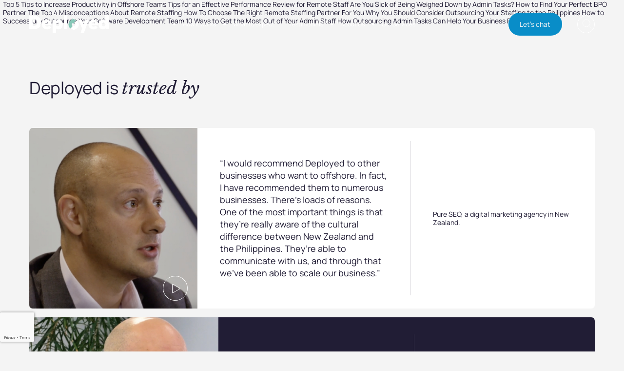

--- FILE ---
content_type: text/html; charset=UTF-8
request_url: https://deployedstaff.com/resource-hub/tag/outsourcing-news/
body_size: 17662
content:
<!DOCTYPE html><html lang="en-US" class="no-js"><head> <script type="text/javascript">
/* <![CDATA[ */
var gform;gform||(document.addEventListener("gform_main_scripts_loaded",function(){gform.scriptsLoaded=!0}),document.addEventListener("gform/theme/scripts_loaded",function(){gform.themeScriptsLoaded=!0}),window.addEventListener("DOMContentLoaded",function(){gform.domLoaded=!0}),gform={domLoaded:!1,scriptsLoaded:!1,themeScriptsLoaded:!1,isFormEditor:()=>"function"==typeof InitializeEditor,callIfLoaded:function(o){return!(!gform.domLoaded||!gform.scriptsLoaded||!gform.themeScriptsLoaded&&!gform.isFormEditor()||(gform.isFormEditor()&&console.warn("The use of gform.initializeOnLoaded() is deprecated in the form editor context and will be removed in Gravity Forms 3.1."),o(),0))},initializeOnLoaded:function(o){gform.callIfLoaded(o)||(document.addEventListener("gform_main_scripts_loaded",()=>{gform.scriptsLoaded=!0,gform.callIfLoaded(o)}),document.addEventListener("gform/theme/scripts_loaded",()=>{gform.themeScriptsLoaded=!0,gform.callIfLoaded(o)}),window.addEventListener("DOMContentLoaded",()=>{gform.domLoaded=!0,gform.callIfLoaded(o)}))},hooks:{action:{},filter:{}},addAction:function(o,r,e,t){gform.addHook("action",o,r,e,t)},addFilter:function(o,r,e,t){gform.addHook("filter",o,r,e,t)},doAction:function(o){gform.doHook("action",o,arguments)},applyFilters:function(o){return gform.doHook("filter",o,arguments)},removeAction:function(o,r){gform.removeHook("action",o,r)},removeFilter:function(o,r,e){gform.removeHook("filter",o,r,e)},addHook:function(o,r,e,t,n){null==gform.hooks[o][r]&&(gform.hooks[o][r]=[]);var d=gform.hooks[o][r];null==n&&(n=r+"_"+d.length),gform.hooks[o][r].push({tag:n,callable:e,priority:t=null==t?10:t})},doHook:function(r,o,e){var t;if(e=Array.prototype.slice.call(e,1),null!=gform.hooks[r][o]&&((o=gform.hooks[r][o]).sort(function(o,r){return o.priority-r.priority}),o.forEach(function(o){"function"!=typeof(t=o.callable)&&(t=window[t]),"action"==r?t.apply(null,e):e[0]=t.apply(null,e)})),"filter"==r)return e[0]},removeHook:function(o,r,t,n){var e;null!=gform.hooks[o][r]&&(e=(e=gform.hooks[o][r]).filter(function(o,r,e){return!!(null!=n&&n!=o.tag||null!=t&&t!=o.priority)}),gform.hooks[o][r]=e)}});
/* ]]> */
</script>
<meta charset="UTF-8"><meta http-equiv="X-UA-Compatible" content="IE=edge"><meta name="viewport" content="width=device-width, initial-scale=1"/><link rel="profile" href="http://gmpg.org/xfn/11"><link rel="pingback" href="https://deployedstaff.com/wp/xmlrpc.php"><link rel = "shortcut icon" href = "https://deployedstaff.com/app/uploads/2023/08/favicon-svg.svg" type = "image/x-icon" ><link rel = "apple-touch-icon" href = "https://deployedstaff.com/app/uploads/2023/08/favicon-svg.svg" ><meta name = "msapplication-square310x310logo" content = "https://deployedstaff.com/app/uploads/2023/08/favicon-svg.svg ><meta name = "theme-color" content = "https://deployedstaff.com/app/uploads/2023/08/Logo-dark.svg" /><meta name="thumbnail" content=""/> <!--[if lt IE 9]> <script src="https://deployedstaff.com/app/themes/BBTDigital/js/html5.js"></script> <![endif]--><title>outsourcing news Archives - Deployed</title><meta name='robots' content='index, follow, max-image-preview:large, max-snippet:-1, max-video-preview:-1' /><style>img:is([sizes="auto" i],[sizes^="auto," i]){contain-intrinsic-size:3000px 1500px}</style><meta name="description" content="As outsourcing becomes more and more valuable to businesses across the globe, guidance on how best to handle offshore staff is increasingly needed.  Ge..." /><link rel="canonical" href="https://deployedstaff.com/resource-hub/tag/outsourcing-news/" /><link rel="next" href="https://deployedstaff.com/resource-hub/tag/outsourcing-news/page/2/" /><meta property="og:locale" content="en_US" /><meta property="og:type" content="article" /><meta property="og:title" content="outsourcing news Archives - Deployed" /><meta property="og:url" content="https://deployedstaff.com/resource-hub/tag/outsourcing-news/" /><meta property="og:site_name" content="Deployed" /><meta name="twitter:card" content="summary_large_image" /> <script type="application/ld+json" class="yoast-schema-graph">{"@context":"https://schema.org","@graph":[{"@type":"CollectionPage","@id":"https://deployedstaff.com/resource-hub/tag/outsourcing-news/","url":"https://deployedstaff.com/resource-hub/tag/outsourcing-news/","name":"outsourcing news Archives - Deployed","isPartOf":{"@id":"https://deployedstaff.com/#website"},"primaryImageOfPage":{"@id":"https://deployedstaff.com/resource-hub/tag/outsourcing-news/#primaryimage"},"image":{"@id":"https://deployedstaff.com/resource-hub/tag/outsourcing-news/#primaryimage"},"thumbnailUrl":"https://deployedstaff.com/app/uploads/2023/06/shutterstock_516636094-1.jpg","inLanguage":"en-US"},{"@type":"ImageObject","inLanguage":"en-US","@id":"https://deployedstaff.com/resource-hub/tag/outsourcing-news/#primaryimage","url":"https://deployedstaff.com/app/uploads/2023/06/shutterstock_516636094-1.jpg","contentUrl":"https://deployedstaff.com/app/uploads/2023/06/shutterstock_516636094-1.jpg","width":1000,"height":674},{"@type":"WebSite","@id":"https://deployedstaff.com/#website","url":"https://deployedstaff.com/","name":"Deployed","description":"","publisher":{"@id":"https://deployedstaff.com/#organization"},"potentialAction":[{"@type":"SearchAction","target":{"@type":"EntryPoint","urlTemplate":"https://deployedstaff.com/?s={search_term_string}"},"query-input":{"@type":"PropertyValueSpecification","valueRequired":true,"valueName":"search_term_string"}}],"inLanguage":"en-US"},{"@type":"Organization","@id":"https://deployedstaff.com/#organization","name":"Deployed","url":"https://deployedstaff.com/","logo":{"@type":"ImageObject","inLanguage":"en-US","@id":"https://deployedstaff.com/#/schema/logo/image/","url":"https://deployedstaff.com/app/uploads/2023/08/Logo-dark.svg","contentUrl":"https://deployedstaff.com/app/uploads/2023/08/Logo-dark.svg","width":219,"height":49,"caption":"Deployed"},"image":{"@id":"https://deployedstaff.com/#/schema/logo/image/"},"sameAs":["https://www.facebook.com/DeployedOffshoring/","https://www.linkedin.com/company/10401927/"]}]}</script> <link rel='dns-prefetch' href='//static.addtoany.com' /><link rel='dns-prefetch' href='//unpkg.com' /><link rel="alternate" type="application/rss+xml" title="Deployed &raquo; outsourcing news Tag Feed" href="https://deployedstaff.com/resource-hub/tag/outsourcing-news/feed/" /><link rel='stylesheet' id='style-css' href='https://deployedstaff.com/app/themes/BBTDigital/style.css?ver=6.8.3' type='text/css' media='all' /><link rel='stylesheet' id='vendor-css' href='https://deployedstaff.com/app/themes/BBTDigital/assets/dist/css/vendor.min.css?ver=6.8.3' type='text/css' media='all' /><link rel='stylesheet' id='theme-global-css' href='https://deployedstaff.com/app/themes/BBTDigital/assets/dist/css/globals.min.css?ver=2901202607' type='text/css' media='all' /><link rel='stylesheet' id='main-css' href='https://deployedstaff.com/app/themes/BBTDigital/assets/dist/css/style.min.css?ver=2901202607' type='text/css' media='all' /><link rel='stylesheet' id='addtoany-css' href='https://deployedstaff.com/app/plugins/add-to-any/addtoany.min.css?ver=1.16' type='text/css' media='all' /> <script defer id="addtoany-core-js-before" src="[data-uri]"></script> <script type="text/javascript" defer src="https://static.addtoany.com/menu/page.js" id="addtoany-core-js"></script> <script type="text/javascript" src="https://static.addtoany.com/menu/modules/core.f4498a6a.js,%20https://www.gstatic.com/recaptcha/releases/pxZcVU8Dk73FyvFvdCgp2MSG/recaptcha__en.js,%20https://unpkg.com/@lottiefiles/lottie-player@2.0.2/dist/lottie-player.js/wp-includes/js/jquery/jquery.min.js?ver=3.7.1" id="jquery-core-js"></script> <script defer type="text/javascript" src="https://static.addtoany.com/menu/modules/core.f4498a6a.js,%20https://www.gstatic.com/recaptcha/releases/pxZcVU8Dk73FyvFvdCgp2MSG/recaptcha__en.js,%20https://unpkg.com/@lottiefiles/lottie-player@2.0.2/dist/lottie-player.js/wp-includes/js/jquery/jquery-migrate.min.js?ver=3.4.1" id="jquery-migrate-js"></script> <script type="text/javascript" defer src="https://deployedstaff.com/app/plugins/add-to-any/addtoany.min.js?ver=1.1" id="addtoany-jquery-js"></script> <script defer type="text/javascript" src="https://unpkg.com/@lottiefiles/lottie-player@latest/dist/lottie-player.js?ver=6.8.3" id="lottie-js"></script> <script defer type="text/javascript" src="https://unpkg.com/@lottiefiles/lottie-interactivity@latest/dist/lottie-interactivity.min.js?ver=6.8.3" id="lottie-interactive-js"></script> <link rel="https://api.w.org/" href="https://deployedstaff.com/wp-json/" /><link rel="alternate" title="JSON" type="application/json" href="https://deployedstaff.com/wp-json/wp/v2/tags/74" /><link rel="EditURI" type="application/rsd+xml" title="RSD" href="https://deployedstaff.com/wp/xmlrpc.php?rsd" /><link rel="icon" href="https://deployedstaff.com/app/uploads/2023/08/cropped-default-testimonial-32x32.jpg" sizes="32x32" /><link rel="icon" href="https://deployedstaff.com/app/uploads/2023/08/cropped-default-testimonial-192x192.jpg" sizes="192x192" /><link rel="apple-touch-icon" href="https://deployedstaff.com/app/uploads/2023/08/cropped-default-testimonial-180x180.jpg" /><meta name="msapplication-TileImage" content="https://deployedstaff.com/app/uploads/2023/08/cropped-default-testimonial-270x270.jpg" /><style type="text/css" id="wp-custom-css">.page-template-homepage-uk .menu-footer-newsletter-container{display:none}</style><!--[if lt IE 9]> <script src="https://oss.maxcdn.com/html5shiv/3.7.3/html5shiv.min.js"></script> <script src="https://oss.maxcdn.com/respond/1.4.2/respond.min.js"></script> <![endif]-->  <script defer src="[data-uri]"></script> <script type='application/ld+json'>{"@context":"http://www.schema.org","@type":"Organization","name":"Deployed","url":"https://deployedstaff.com/","sameAs":["https://www.linkedin.com/company/10401927/","https://www.facebook.com/DeployedOffshoring/"],"logo":"https://deployedstaff.com/app/uploads/2023/05/Vector-Logo-1-1.svg"}</script></head><body class="archive tag tag-outsourcing-news tag-74 wp-theme-BBTDigital   post-top-5-tips-to-increase-productivity-in-offshore-teams" > <noscript><iframe src="https://www.googletagmanager.com/ns.html?id=GTM-KS4HP4"
height="0" width="0" style="display:none;visibility:hidden"></iframe></noscript><header><div class="container dt"><div class="row"><div class="col-lg-2 col-6 align-self-center"> <a class="logo-link" href="https://deployedstaff.com"> <img src="https://deployedstaff.com/app/uploads/2023/08/Logo-white.svg" alt="Logo" class="img-fluid logo js-logo" data-alternate="https://deployedstaff.com/app/uploads/2023/08/Logo-dark.svg" data-orig="https://deployedstaff.com/app/uploads/2023/08/Logo-white.svg"> </a></div><div class="col-lg-9 col-6 offset-lg-1"><div class="main-navigation d-lg-block d-flex justify-content-end"><div class="hamburger-wrapper d-flex d-lg-none"> <a class="js-search-mobile open-search d-none"> <noscript><img src="https://deployedstaff.com/app/themes/BBTDigital/assets/images/search-icon.svg" alt="search"></noscript><img class="lazyload" src='data:image/svg+xml,%3Csvg%20xmlns=%22http://www.w3.org/2000/svg%22%20viewBox=%220%200%20210%20140%22%3E%3C/svg%3E' data-src="https://deployedstaff.com/app/themes/BBTDigital/assets/images/search-icon.svg" alt="search"> </a><div id="menuToggle"> <noscript><img src="https://deployedstaff.com/app/themes/BBTDigital/assets/images/hamburger.svg" alt="" class="open js-open"></noscript><img src='data:image/svg+xml,%3Csvg%20xmlns=%22http://www.w3.org/2000/svg%22%20viewBox=%220%200%20210%20140%22%3E%3C/svg%3E' data-src="https://deployedstaff.com/app/themes/BBTDigital/assets/images/hamburger.svg" alt="" class="lazyload open js-open"> <noscript><img src="https://deployedstaff.com/app/themes/BBTDigital/assets/images/close-btn.svg" alt="" class="close js-close"></noscript><img src='data:image/svg+xml,%3Csvg%20xmlns=%22http://www.w3.org/2000/svg%22%20viewBox=%220%200%20210%20140%22%3E%3C/svg%3E' data-src="https://deployedstaff.com/app/themes/BBTDigital/assets/images/close-btn.svg" alt="" class="lazyload close js-close"></div></div><div class="main-nav__wrapper"><ul id="main-menu" class="navi-list d-block d-lg-flex justify-content-end"><li class="item    " > <a href="#" id="heading-chat-btn" class="title "> How it works </a> <noscript><img src="https://deployedstaff.com/app/themes/BBTDigital/assets/images/right-arrow.svg" alt="arrow-sub-menu" class="sub-menu-arrow js-sub-menu-arrow d-block d-lg-none"></noscript><img src='data:image/svg+xml,%3Csvg%20xmlns=%22http://www.w3.org/2000/svg%22%20viewBox=%220%200%20210%20140%22%3E%3C/svg%3E' data-src="https://deployedstaff.com/app/themes/BBTDigital/assets/images/right-arrow.svg" alt="arrow-sub-menu" class="lazyload sub-menu-arrow js-sub-menu-arrow d-block d-lg-none"><div class="sub-menu-wrapper js-sub-menu"  ><div class="back-wrapper js-back-wrapper d-block d-lg-none"> <noscript><img src="https://deployedstaff.com/app/themes/BBTDigital/assets/images/back-arrow.svg" alt="arrow-sub-menu" class="back-arrow"></noscript><img src='data:image/svg+xml,%3Csvg%20xmlns=%22http://www.w3.org/2000/svg%22%20viewBox=%220%200%20210%20140%22%3E%3C/svg%3E' data-src="https://deployedstaff.com/app/themes/BBTDigital/assets/images/back-arrow.svg" alt="arrow-sub-menu" class="lazyload back-arrow"><span>Back</span></div><div class="container sub-menu-container "><ul class="main-sub-menu "><li class="item with-desc"> <noscript><img src="https://deployedstaff.com/app/uploads/2023/10/icon-1-small.svg" alt="What we do"></noscript><img class="lazyload" src='data:image/svg+xml,%3Csvg%20xmlns=%22http://www.w3.org/2000/svg%22%20viewBox=%220%200%20210%20140%22%3E%3C/svg%3E' data-src="https://deployedstaff.com/app/uploads/2023/10/icon-1-small.svg" alt="What we do"> <a href="https://deployedstaff.com/what-we-do/" class="title">What we do</a><p>Explore how offshore hiring with Deployed adds long-term value to your business.</p></li><li class="item with-desc"> <noscript><img src="https://deployedstaff.com/app/uploads/2023/10/icon-2-small.svg" alt="How we do it"></noscript><img class="lazyload" src='data:image/svg+xml,%3Csvg%20xmlns=%22http://www.w3.org/2000/svg%22%20viewBox=%220%200%20210%20140%22%3E%3C/svg%3E' data-src="https://deployedstaff.com/app/uploads/2023/10/icon-2-small.svg" alt="How we do it"> <a href="https://deployedstaff.com/how-we-do-it/" class="title">How we do it</a><p>Learn more about how we leverage a wider talent pool to create lasting employment opportunities.</p></li></ul></div></div></li><li class="item    list-mode" > <a href="https://deployedstaff.com/what-to-expect/" id="heading-chat-btn" class="title "> What to expect </a> <noscript><img src="https://deployedstaff.com/app/themes/BBTDigital/assets/images/right-arrow.svg" alt="arrow-sub-menu" class="sub-menu-arrow js-sub-menu-arrow d-block d-lg-none"></noscript><img src='data:image/svg+xml,%3Csvg%20xmlns=%22http://www.w3.org/2000/svg%22%20viewBox=%220%200%20210%20140%22%3E%3C/svg%3E' data-src="https://deployedstaff.com/app/themes/BBTDigital/assets/images/right-arrow.svg" alt="arrow-sub-menu" class="lazyload sub-menu-arrow js-sub-menu-arrow d-block d-lg-none"><div class="sub-menu-wrapper js-sub-menu"  ><div class="back-wrapper js-back-wrapper d-block d-lg-none"> <noscript><img src="https://deployedstaff.com/app/themes/BBTDigital/assets/images/back-arrow.svg" alt="arrow-sub-menu" class="back-arrow"></noscript><img src='data:image/svg+xml,%3Csvg%20xmlns=%22http://www.w3.org/2000/svg%22%20viewBox=%220%200%20210%20140%22%3E%3C/svg%3E' data-src="https://deployedstaff.com/app/themes/BBTDigital/assets/images/back-arrow.svg" alt="arrow-sub-menu" class="lazyload back-arrow"><span>Back</span></div><div class="container sub-menu-container "><ul class="main-sub-menu "><li class="item "> <noscript><img src="https://deployedstaff.com/app/uploads/2023/05/Frame-229-6.svg" alt="No hidden costs"></noscript><img class="lazyload" src='data:image/svg+xml,%3Csvg%20xmlns=%22http://www.w3.org/2000/svg%22%20viewBox=%220%200%20210%20140%22%3E%3C/svg%3E' data-src="https://deployedstaff.com/app/uploads/2023/05/Frame-229-6.svg" alt="No hidden costs"> <a href="https://deployedstaff.com/what-to-expect/#section-2" class="title">No hidden costs</a></li><li class="item "> <noscript><img src="https://deployedstaff.com/app/uploads/2023/05/Frame-229-2-1.svg" alt="Office and Infrastracture"></noscript><img class="lazyload" src='data:image/svg+xml,%3Csvg%20xmlns=%22http://www.w3.org/2000/svg%22%20viewBox=%220%200%20210%20140%22%3E%3C/svg%3E' data-src="https://deployedstaff.com/app/uploads/2023/05/Frame-229-2-1.svg" alt="Office and Infrastracture"> <a href="https://deployedstaff.com/what-to-expect/#section-3" class="title">Office and Infrastracture</a></li><li class="item "> <noscript><img src="https://deployedstaff.com/app/uploads/2023/05/Frame-229-5-1.svg" alt="HR, Legal and Compliance"></noscript><img class="lazyload" src='data:image/svg+xml,%3Csvg%20xmlns=%22http://www.w3.org/2000/svg%22%20viewBox=%220%200%20210%20140%22%3E%3C/svg%3E' data-src="https://deployedstaff.com/app/uploads/2023/05/Frame-229-5-1.svg" alt="HR, Legal and Compliance"> <a href="https://deployedstaff.com/what-to-expect/#section-5" class="title">HR, Legal and Compliance</a></li><li class="item "> <noscript><img src="https://deployedstaff.com/app/uploads/2023/05/Frame-229-3-1.svg" alt="Recruitment and Management"></noscript><img class="lazyload" src='data:image/svg+xml,%3Csvg%20xmlns=%22http://www.w3.org/2000/svg%22%20viewBox=%220%200%20210%20140%22%3E%3C/svg%3E' data-src="https://deployedstaff.com/app/uploads/2023/05/Frame-229-3-1.svg" alt="Recruitment and Management"> <a href="https://deployedstaff.com/what-to-expect/#section-4" class="title">Recruitment and Management</a></li><li class="item "> <noscript><img src="https://deployedstaff.com/app/uploads/2023/05/Frame-229-4-1.svg" alt="Payroll"></noscript><img class="lazyload" src='data:image/svg+xml,%3Csvg%20xmlns=%22http://www.w3.org/2000/svg%22%20viewBox=%220%200%20210%20140%22%3E%3C/svg%3E' data-src="https://deployedstaff.com/app/uploads/2023/05/Frame-229-4-1.svg" alt="Payroll"> <a href="https://deployedstaff.com/what-to-expect/#section-6" class="title">Payroll</a></li></ul></div></div></li><li class="item    " > <a href="https://deployedstaff.com/testimonials/" id="heading-chat-btn" class="title "> Testimonials </a></li><li class="item    " > <a href="#" id="heading-chat-btn" class="title "> About Us </a> <noscript><img src="https://deployedstaff.com/app/themes/BBTDigital/assets/images/right-arrow.svg" alt="arrow-sub-menu" class="sub-menu-arrow js-sub-menu-arrow d-block d-lg-none"></noscript><img src='data:image/svg+xml,%3Csvg%20xmlns=%22http://www.w3.org/2000/svg%22%20viewBox=%220%200%20210%20140%22%3E%3C/svg%3E' data-src="https://deployedstaff.com/app/themes/BBTDigital/assets/images/right-arrow.svg" alt="arrow-sub-menu" class="lazyload sub-menu-arrow js-sub-menu-arrow d-block d-lg-none"><div class="sub-menu-wrapper js-sub-menu"  ><div class="back-wrapper js-back-wrapper d-block d-lg-none"> <noscript><img src="https://deployedstaff.com/app/themes/BBTDigital/assets/images/back-arrow.svg" alt="arrow-sub-menu" class="back-arrow"></noscript><img src='data:image/svg+xml,%3Csvg%20xmlns=%22http://www.w3.org/2000/svg%22%20viewBox=%220%200%20210%20140%22%3E%3C/svg%3E' data-src="https://deployedstaff.com/app/themes/BBTDigital/assets/images/back-arrow.svg" alt="arrow-sub-menu" class="lazyload back-arrow"><span>Back</span></div><div class="container sub-menu-container "><ul class="main-sub-menu "><li class="item with-desc"> <noscript><img src="https://deployedstaff.com/app/uploads/2023/05/Group-371-1.svg" alt="About us"></noscript><img class="lazyload" src='data:image/svg+xml,%3Csvg%20xmlns=%22http://www.w3.org/2000/svg%22%20viewBox=%220%200%20210%20140%22%3E%3C/svg%3E' data-src="https://deployedstaff.com/app/uploads/2023/05/Group-371-1.svg" alt="About us"> <a href="https://deployedstaff.com/about-us/" class="title">About us</a><p>We’re helping businesses expand and thrive in today’s tough market.</p></li><li class="item with-desc"> <noscript><img src="https://deployedstaff.com/app/uploads/2023/05/Isolation_Mode-1.svg" alt="Resource Hub"></noscript><img class="lazyload" src='data:image/svg+xml,%3Csvg%20xmlns=%22http://www.w3.org/2000/svg%22%20viewBox=%220%200%20210%20140%22%3E%3C/svg%3E' data-src="https://deployedstaff.com/app/uploads/2023/05/Isolation_Mode-1.svg" alt="Resource Hub"> <a href="https://deployedstaff.com/resource-hub/" class="title">Resource Hub</a><p>Discover key insights from Deployed to navigate everything about offshoring.</p></li></ul></div></div></li><li class="item    list-mode" > <a href="#" id="heading-chat-btn" class="title "> Our Services </a> <noscript><img src="https://deployedstaff.com/app/themes/BBTDigital/assets/images/right-arrow.svg" alt="arrow-sub-menu" class="sub-menu-arrow js-sub-menu-arrow d-block d-lg-none"></noscript><img src='data:image/svg+xml,%3Csvg%20xmlns=%22http://www.w3.org/2000/svg%22%20viewBox=%220%200%20210%20140%22%3E%3C/svg%3E' data-src="https://deployedstaff.com/app/themes/BBTDigital/assets/images/right-arrow.svg" alt="arrow-sub-menu" class="lazyload sub-menu-arrow js-sub-menu-arrow d-block d-lg-none"><div class="sub-menu-wrapper js-sub-menu"  ><div class="back-wrapper js-back-wrapper d-block d-lg-none"> <noscript><img src="https://deployedstaff.com/app/themes/BBTDigital/assets/images/back-arrow.svg" alt="arrow-sub-menu" class="back-arrow"></noscript><img src='data:image/svg+xml,%3Csvg%20xmlns=%22http://www.w3.org/2000/svg%22%20viewBox=%220%200%20210%20140%22%3E%3C/svg%3E' data-src="https://deployedstaff.com/app/themes/BBTDigital/assets/images/back-arrow.svg" alt="arrow-sub-menu" class="lazyload back-arrow"><span>Back</span></div><div class="container sub-menu-container sidebar"><div class="sidebar_blurb"><div class="sidebar_blurb__content"> <noscript><img src="https://deployedstaff.com/app/uploads/2025/12/roles-1.svg" ></noscript><img class="lazyload" src='data:image/svg+xml,%3Csvg%20xmlns=%22http://www.w3.org/2000/svg%22%20viewBox=%220%200%20210%20140%22%3E%3C/svg%3E' data-src="https://deployedstaff.com/app/uploads/2025/12/roles-1.svg" > Outsourcing Filipino Talents. Hire dedicated full-time staff today.</div></div><ul class="main-sub-menu js-sidebar"><li class="item "> <noscript><img src="https://deployedstaff.com/app/uploads/2025/12/menu_icon_1.svg" alt="Accounting &#038; Finance"></noscript><img class="lazyload" src='data:image/svg+xml,%3Csvg%20xmlns=%22http://www.w3.org/2000/svg%22%20viewBox=%220%200%20210%20140%22%3E%3C/svg%3E' data-src="https://deployedstaff.com/app/uploads/2025/12/menu_icon_1.svg" alt="Accounting &#038; Finance"> <a href="https://deployedstaff.com/accounting-finance/" class="title">Accounting &#038; Finance</a></li><li class="item "> <noscript><img src="https://deployedstaff.com/app/uploads/2025/12/menu_icon_2.svg" alt="Administrative Support"></noscript><img class="lazyload" src='data:image/svg+xml,%3Csvg%20xmlns=%22http://www.w3.org/2000/svg%22%20viewBox=%220%200%20210%20140%22%3E%3C/svg%3E' data-src="https://deployedstaff.com/app/uploads/2025/12/menu_icon_2.svg" alt="Administrative Support"> <a href="https://deployedstaff.com/admin-support/" class="title">Administrative Support</a></li><li class="item "> <noscript><img src="https://deployedstaff.com/app/uploads/2025/12/menu_icon_3.svg" alt="Customer Service"></noscript><img class="lazyload" src='data:image/svg+xml,%3Csvg%20xmlns=%22http://www.w3.org/2000/svg%22%20viewBox=%220%200%20210%20140%22%3E%3C/svg%3E' data-src="https://deployedstaff.com/app/uploads/2025/12/menu_icon_3.svg" alt="Customer Service"> <a href="https://deployedstaff.com/customer-service/" class="title">Customer Service</a></li><li class="item "> <noscript><img src="https://deployedstaff.com/app/uploads/2025/12/menu_icon_4.svg" alt="Data Analytics & Processing"></noscript><img class="lazyload" src='data:image/svg+xml,%3Csvg%20xmlns=%22http://www.w3.org/2000/svg%22%20viewBox=%220%200%20210%20140%22%3E%3C/svg%3E' data-src="https://deployedstaff.com/app/uploads/2025/12/menu_icon_4.svg" alt="Data Analytics & Processing"> <a href="https://deployedstaff.com/data-entry/" class="title">Data Analytics & Processing</a></li><li class="item "> <noscript><img src="https://deployedstaff.com/app/uploads/2025/12/menu_icon_5.svg" alt="Engineering Services"></noscript><img class="lazyload" src='data:image/svg+xml,%3Csvg%20xmlns=%22http://www.w3.org/2000/svg%22%20viewBox=%220%200%20210%20140%22%3E%3C/svg%3E' data-src="https://deployedstaff.com/app/uploads/2025/12/menu_icon_5.svg" alt="Engineering Services"> <a href="https://deployedstaff.com/engineering-services/" class="title">Engineering Services</a></li><li class="item "> <noscript><img src="https://deployedstaff.com/app/uploads/2025/12/menu_icon_6.svg" alt="Human Resources"></noscript><img class="lazyload" src='data:image/svg+xml,%3Csvg%20xmlns=%22http://www.w3.org/2000/svg%22%20viewBox=%220%200%20210%20140%22%3E%3C/svg%3E' data-src="https://deployedstaff.com/app/uploads/2025/12/menu_icon_6.svg" alt="Human Resources"> <a href="https://deployedstaff.com/human-resources-support/" class="title">Human Resources</a></li><li class="item "> <noscript><img src="https://deployedstaff.com/app/uploads/2025/12/menu_icon_7.svg" alt="Insurance Back Office Services"></noscript><img class="lazyload" src='data:image/svg+xml,%3Csvg%20xmlns=%22http://www.w3.org/2000/svg%22%20viewBox=%220%200%20210%20140%22%3E%3C/svg%3E' data-src="https://deployedstaff.com/app/uploads/2025/12/menu_icon_7.svg" alt="Insurance Back Office Services"> <a href="https://deployedstaff.com/insurance-back-office/" class="title">Insurance Back Office Services</a></li><li class="item "> <noscript><img src="https://deployedstaff.com/app/uploads/2025/12/menu_icon_8.svg" alt="Digital Marketing"></noscript><img class="lazyload" src='data:image/svg+xml,%3Csvg%20xmlns=%22http://www.w3.org/2000/svg%22%20viewBox=%220%200%20210%20140%22%3E%3C/svg%3E' data-src="https://deployedstaff.com/app/uploads/2025/12/menu_icon_8.svg" alt="Digital Marketing"> <a href="https://deployedstaff.com/digital-marketing/" class="title">Digital Marketing</a></li><li class="item "> <noscript><img src="https://deployedstaff.com/app/uploads/2025/12/menu_icon_9.svg" alt="Software Development &#038; IT"></noscript><img class="lazyload" src='data:image/svg+xml,%3Csvg%20xmlns=%22http://www.w3.org/2000/svg%22%20viewBox=%220%200%20210%20140%22%3E%3C/svg%3E' data-src="https://deployedstaff.com/app/uploads/2025/12/menu_icon_9.svg" alt="Software Development &#038; IT"> <a href="https://deployedstaff.com/software-development-and-it/" class="title">Software Development &#038; IT</a></li><li class="item "> <noscript><img src="https://deployedstaff.com/app/uploads/2025/12/menu_icon_10.svg" alt="Virtual Assistants"></noscript><img class="lazyload" src='data:image/svg+xml,%3Csvg%20xmlns=%22http://www.w3.org/2000/svg%22%20viewBox=%220%200%20210%20140%22%3E%3C/svg%3E' data-src="https://deployedstaff.com/app/uploads/2025/12/menu_icon_10.svg" alt="Virtual Assistants"> <a href="https://deployedstaff.com/virtual-assistants/" class="title">Virtual Assistants</a></li><li class="item "> <noscript><img src="https://deployedstaff.com/app/uploads/2025/12/menu_icon_11.svg" alt="Graphic Design"></noscript><img class="lazyload" src='data:image/svg+xml,%3Csvg%20xmlns=%22http://www.w3.org/2000/svg%22%20viewBox=%220%200%20210%20140%22%3E%3C/svg%3E' data-src="https://deployedstaff.com/app/uploads/2025/12/menu_icon_11.svg" alt="Graphic Design"> <a href="https://deployedstaff.com/graphic-design/" class="title">Graphic Design</a></li></ul></div></div></li><li class="item   chat-btn " > <a href="https://deployedstaff.com/contact-us/" id="heading-chat-btn" class="title btn btn--primary"> Let's chat </a></li><li class="search-btn js-search-btn"><div class="search__wrapper js-search-wrapper"> <a class="js-open-search"> <noscript><img src="https://deployedstaff.com/app/themes/BBTDigital/assets/images/search-icon.svg" alt="search"></noscript><img class="lazyload" src='data:image/svg+xml,%3Csvg%20xmlns=%22http://www.w3.org/2000/svg%22%20viewBox=%220%200%20210%20140%22%3E%3C/svg%3E' data-src="https://deployedstaff.com/app/themes/BBTDigital/assets/images/search-icon.svg" alt="search"> </a><form role="search" method="get" class="search-form" action="https://deployedstaff.com/"> <input type="search" class="search-field"
 placeholder="Search"
 value="" name="s"
 title="Search for:" /></form></div></li></ul></div></div></div></div><div class="mobile__search js-mobile__search"><div class="mobile__search-wrapper"> <noscript><img src="https://deployedstaff.com/app/themes/BBTDigital/assets/images/search-icon.svg" alt="search"></noscript><img class="lazyload" src='data:image/svg+xml,%3Csvg%20xmlns=%22http://www.w3.org/2000/svg%22%20viewBox=%220%200%20210%20140%22%3E%3C/svg%3E' data-src="https://deployedstaff.com/app/themes/BBTDigital/assets/images/search-icon.svg" alt="search"><form role="search" method="get" class="search-form" action="https://deployedstaff.com/"> <input type="search" class="search-field"
 placeholder="Search"
 value="" name="s"
 title="Search for:" /></form> <noscript><img src="https://deployedstaff.com/app/themes/BBTDigital/assets/images/close-btn.svg" alt="" class="close js-close-search"></noscript><img src='data:image/svg+xml,%3Csvg%20xmlns=%22http://www.w3.org/2000/svg%22%20viewBox=%220%200%20210%20140%22%3E%3C/svg%3E' data-src="https://deployedstaff.com/app/themes/BBTDigital/assets/images/close-btn.svg" alt="" class="lazyload close js-close-search"></div></div></div></header><div class="container-fluid" id="page-inner"><div class="row"> Top 5 Tips to Increase Productivity in Offshore Teams 
 Tips for an Effective Performance Review for Remote Staff 
 Are You Sick of Being Weighed Down by Admin Tasks? 
 How to Find Your Perfect BPO Partner 
 The Top 4 Misconceptions About Remote Staffing 
 How To Choose The Right Remote Staffing Partner For You 
 Why You Should Consider Outsourcing Your Staffing to the Philippines 
 How to Successfully Outsource Your Software Development Team 
 10 Ways to Get the Most Out of Your Admin Staff 
 How Outsourcing Admin Tasks Can Help Your Business Fly</div></div><div class="footer-testimonials"><div class="container"><div class="row"><div class="col-lg-5"><h2>Deployed is <i>trusted by</i></h2></div></div></div><div class="container footer-testimonials__cards"><div class="footer-testimonials__item d-lg-flex d-block align-items-center"><div class="lazyload footer-testimonials__item-img footer-testimonials__item-img--global d-lg-block d-flex" data-bg="https://deployedstaff.com/app/uploads/2023/08/testimonial-1.jpg" style="background-image: url(data:image/svg+xml,%3Csvg%20xmlns=%22http://www.w3.org/2000/svg%22%20viewBox=%220%200%20500%20300%22%3E%3C/svg%3E)"> <noscript><img src="https://deployedstaff.com/app/uploads/2023/08/testimonial-1.jpg"  class="img-fluid hidden" alt="Profile Image"></noscript><img src='data:image/svg+xml,%3Csvg%20xmlns=%22http://www.w3.org/2000/svg%22%20viewBox=%220%200%20210%20140%22%3E%3C/svg%3E' data-src="https://deployedstaff.com/app/uploads/2023/08/testimonial-1.jpg"  class="lazyload img-fluid hidden" alt="Profile Image"><div class="footer-testimonials__item-details d-lg-none d-block"> <span class="company d-block"> Pure SEO </span></div> <a class="play-btn js-play-btn" data-iframe='<iframe width="1280" height="720" src="https://www.youtube.com/embed/81ODoKoDxO8" title="Hear What Our Clients Have To Say" frameborder="0" allow="accelerometer; autoplay; clipboard-write; encrypted-media; gyroscope; picture-in-picture; web-share" allowfullscreen></iframe>' ><noscript><img src="https://deployedstaff.com/app/themes/BBTDigital/assets/images/icon-play.svg" alt="play button" class="img-fluid"></noscript><img src='data:image/svg+xml,%3Csvg%20xmlns=%22http://www.w3.org/2000/svg%22%20viewBox=%220%200%20210%20140%22%3E%3C/svg%3E' data-src="https://deployedstaff.com/app/themes/BBTDigital/assets/images/icon-play.svg" alt="play button" class="lazyload img-fluid"></a></div><div class="footer-testimonials__item-content d-flex flex-column justify-content-center no-name"><p>&#8220;I would recommend Deployed to other businesses who want to offshore. In fact, I have recommended them to numerous businesses. There’s loads of reasons. One of the most important things is that they&#8217;re really aware of the cultural difference between New Zealand and the Philippines. They’re able to communicate with us, and through that we’ve been able to scale our business.&#8221;</p><div class="mobile-play-wrapper d-lg-none d-block"> <a class="mobile-play-btn js-play-btn" data-iframe='<iframe width="1280" height="720" src="https://www.youtube.com/embed/81ODoKoDxO8" title="Hear What Our Clients Have To Say" frameborder="0" allow="accelerometer; autoplay; clipboard-write; encrypted-media; gyroscope; picture-in-picture; web-share" allowfullscreen></iframe>' ><noscript><img src="https://deployedstaff.com/app/themes/BBTDigital/assets/images/mobile-play.svg" alt="play button" class="img-fluid"></noscript><img src='data:image/svg+xml,%3Csvg%20xmlns=%22http://www.w3.org/2000/svg%22%20viewBox=%220%200%20210%20140%22%3E%3C/svg%3E' data-src="https://deployedstaff.com/app/themes/BBTDigital/assets/images/mobile-play.svg" alt="play button" class="lazyload img-fluid"> Watch Testimonials</a></div></div><div class="footer-testimonials__item-stats"><div class="stats-content"> Pure SEO,  a digital marketing agency in New Zealand.</div></div></div><div class="footer-testimonials__item d-lg-flex d-block align-items-center"><div class="lazyload footer-testimonials__item-img footer-testimonials__item-img--global d-lg-block d-flex" data-bg="https://deployedstaff.com/app/uploads/2023/08/mike-testimonial.jpg" style="background-image: url(data:image/svg+xml,%3Csvg%20xmlns=%22http://www.w3.org/2000/svg%22%20viewBox=%220%200%20500%20300%22%3E%3C/svg%3E)"> <noscript><img src="https://deployedstaff.com/app/uploads/2023/08/mike-testimonial.jpg"  class="img-fluid hidden" alt="Profile Image"></noscript><img src='data:image/svg+xml,%3Csvg%20xmlns=%22http://www.w3.org/2000/svg%22%20viewBox=%220%200%20210%20140%22%3E%3C/svg%3E' data-src="https://deployedstaff.com/app/uploads/2023/08/mike-testimonial.jpg"  class="lazyload img-fluid hidden" alt="Profile Image"><div class="footer-testimonials__item-details d-lg-none d-block"> <span class="company d-block"> BBT Digital </span></div> <a class="play-btn js-play-btn" data-iframe='<iframe width="1280" height="720" src="https://www.youtube.com/embed/oYuomr8T0Qc" title="Hear What Our Clients Have To Say" frameborder="0" allow="accelerometer; autoplay; clipboard-write; encrypted-media; gyroscope; picture-in-picture; web-share" allowfullscreen></iframe>' ><noscript><img src="https://deployedstaff.com/app/themes/BBTDigital/assets/images/icon-play.svg" alt="play button" class="img-fluid"></noscript><img src='data:image/svg+xml,%3Csvg%20xmlns=%22http://www.w3.org/2000/svg%22%20viewBox=%220%200%20210%20140%22%3E%3C/svg%3E' data-src="https://deployedstaff.com/app/themes/BBTDigital/assets/images/icon-play.svg" alt="play button" class="lazyload img-fluid"></a></div><div class="footer-testimonials__item-content d-flex flex-column justify-content-center no-name"><p>&#8220;Since we&#8217;ve been offshoring with Deployed, we&#8217;ve scaled a lot faster compared to what many of our competitors have been able to do. 5 years in and we&#8217;re still growing and without a doubt, the Deployed model and support we have received along the way has been instrumental to the growth.&#8221;</p><div class="mobile-play-wrapper d-lg-none d-block"> <a class="mobile-play-btn js-play-btn" data-iframe='<iframe width="1280" height="720" src="https://www.youtube.com/embed/oYuomr8T0Qc" title="Hear What Our Clients Have To Say" frameborder="0" allow="accelerometer; autoplay; clipboard-write; encrypted-media; gyroscope; picture-in-picture; web-share" allowfullscreen></iframe>' ><noscript><img src="https://deployedstaff.com/app/themes/BBTDigital/assets/images/mobile-play.svg" alt="play button" class="img-fluid"></noscript><img src='data:image/svg+xml,%3Csvg%20xmlns=%22http://www.w3.org/2000/svg%22%20viewBox=%220%200%20210%20140%22%3E%3C/svg%3E' data-src="https://deployedstaff.com/app/themes/BBTDigital/assets/images/mobile-play.svg" alt="play button" class="lazyload img-fluid"> Watch Testimonials</a></div></div><div class="footer-testimonials__item-stats"><div class="stats-content"> BBT Digital, a New Zealand based digital strategy agency.</div></div></div></div><div id="video-popup" class="popup"><div class="popup-content"> <span class="close-popup">&times;</span><div class="frame-container"></div></div></div></div><footer class="footer"><div class="newsletter"><div class="newsletter__wrapper"><div class="container-fluid"><div class="row"><div class="container"><div class="row"><div class="col-lg-3 light-bg--mobile"><div class="newsletter__content"><h2>Get in <i>Touch</i></h2><p>We’ll start by understanding how your next hire could add value to your business. Our service covers:</p><div class="menu-footer-newsletter-container"><ul class="menu"><li>Hiring</li><li>HR Support</li><li>Payroll and legal paperwork</li><li>Office space in Manila</li></ul></div></div></div><div class="col-lg-7 offset-lg-2 dark-bg--mobile"><div class="newsletter__form"> <script defer src="[data-uri]"></script> <div class='gf_browser_chrome gform_wrapper gravity-theme gform-theme--no-framework' data-form-theme='gravity-theme' data-form-index='0' id='gform_wrapper_2' ><div id='gf_2' class='gform_anchor' tabindex='-1'></div><form method='post' enctype='multipart/form-data' target='gform_ajax_frame_2' id='gform_2'  action='/resource-hub/tag/outsourcing-news/#gf_2' data-formid='2' novalidate><div class='gform-body gform_body'><div id='gform_fields_2' class='gform_fields top_label form_sublabel_below description_below validation_below'><div id="field_2_11" class="gfield gfield--type-honeypot gform_validation_container field_sublabel_below gfield--has-description field_description_below field_validation_below gfield_visibility_visible"  ><label class='gfield_label gform-field-label' for='input_2_11'>Email</label><div class='ginput_container'><input name='input_11' id='input_2_11' type='text' value='' autocomplete='new-password'/></div><div class='gfield_description' id='gfield_description_2_11'>This field is for validation purposes and should be left unchanged.</div></div><div id="field_2_1" class="gfield gfield--type-text gfield--width-half gfield_contains_required field_sublabel_below gfield--no-description field_description_below hidden_label field_validation_below gfield_visibility_visible"  ><label class='gfield_label gform-field-label' for='input_2_1'>Name<span class="gfield_required"><span class="gfield_required gfield_required_text">(Required)</span></span></label><div class='ginput_container ginput_container_text'><input name='input_1' id='input_2_1' type='text' value='' class='large'    placeholder='Name*' aria-required="true" aria-invalid="false"   /></div></div><div id="field_2_3" class="gfield gfield--type-text gfield--width-half field_sublabel_below gfield--no-description field_description_below hidden_label field_validation_below gfield_visibility_visible"  ><label class='gfield_label gform-field-label' for='input_2_3'>Phone Number</label><div class='ginput_container ginput_container_text'><input name='input_3' id='input_2_3' type='text' value='' class='large'    placeholder='Phone Number*'  aria-invalid="false"   /></div></div><div id="field_2_5" class="gfield gfield--type-email gfield_contains_required field_sublabel_below gfield--no-description field_description_below hidden_label field_validation_below gfield_visibility_visible"  ><label class='gfield_label gform-field-label' for='input_2_5'>Email<span class="gfield_required"><span class="gfield_required gfield_required_text">(Required)</span></span></label><div class='ginput_container ginput_container_email'> <input name='input_5' id='input_2_5' type='email' value='' class='large'   placeholder='Email*' aria-required="true" aria-invalid="false"  /></div></div><div id="field_2_9" class="gfield gfield--type-select gfield--width-full field_sublabel_below gfield--no-description field_description_below hidden_label field_validation_below gfield_visibility_visible"  ><label class='gfield_label gform-field-label' for='input_2_9'>How did you hear about us?</label><div class='ginput_container ginput_container_select'><select name='input_9' id='input_2_9' class='large gfield_select'     aria-invalid="false" ><option value='' selected='selected' class='gf_placeholder'>How did you hear about us?</option><option value='Social Media (Facebook, Instagram, LinkedIn)' >Social Media (Facebook, Instagram, LinkedIn)</option><option value='Online: Google/Yahoo' >Online: Google/Yahoo</option><option value='Recommended by a friend or colleague' >Recommended by a friend or colleague</option><option value='Events' >Events</option><option value='Blog or publication' >Blog or publication</option><option value='Newsletter' >Newsletter</option></select></div></div><div id="field_2_6" class="gfield gfield--type-textarea gfield_contains_required field_sublabel_below gfield--no-description field_description_below hidden_label field_validation_below gfield_visibility_visible"  ><label class='gfield_label gform-field-label' for='input_2_6'>Message<span class="gfield_required"><span class="gfield_required gfield_required_text">(Required)</span></span></label><div class='ginput_container ginput_container_textarea'><textarea name='input_6' id='input_2_6' class='textarea medium'    placeholder='Message*' aria-required="true" aria-invalid="false"   rows='10' cols='50'></textarea></div></div><fieldset id="field_2_10" class="gfield gfield--type-consent gfield--type-choice gfield--input-type-consent gfield--width-full consent-field styled-checkbox field_sublabel_below gfield--no-description field_description_below hidden_label field_validation_below gfield_visibility_visible"  ><legend class='gfield_label gform-field-label gfield_label_before_complex' >Consent</legend><div class='ginput_container ginput_container_consent'><input name='input_10.1' id='input_2_10_1' type='checkbox' value='1'    aria-invalid="false"   /> <label class="gform-field-label gform-field-label--type-inline gfield_consent_label" for='input_2_10_1' >I’d like to be kept up to date with the latest news from Deployed</label><input type='hidden' name='input_10.2' value='I’d like to be kept up to date with the latest news from Deployed' class='gform_hidden' /><input type='hidden' name='input_10.3' value='2' class='gform_hidden' /></div></fieldset><div id="field_2_8" class="gfield gfield--type-captcha gfield--width-full field_sublabel_below gfield--no-description field_description_below hidden_label field_validation_below gfield_visibility_visible"  ><label class='gfield_label gform-field-label' for='input_2_8'>CAPTCHA</label><div id='input_2_8' class='ginput_container ginput_recaptcha' data-sitekey='6LdPyQ4gAAAAABxK_0YKS97j7nZBajI3eghU1RG1'  data-theme='light' data-tabindex='-1' data-size='invisible' data-badge='bottomright'></div></div><div id="field_2_7" class="gfield gfield--type-html gfield--width-third gfield_html gfield_html_formatted gfield_no_follows_desc field_sublabel_below gfield--no-description field_description_below field_validation_below gfield_visibility_visible"  >Join our international network of 100+ clients</div><div id="field_submit" class="gfield gfield--type-submit gfield--width-two-thirds field_sublabel_below gfield--no-description field_description_below field_validation_below gfield_visibility_visible"  data-field-class="gform_editor_submit_container" data-field-position="inline" ><input type='submit' id='gform_submit_button_2' class='gform-button gform-button--white  button' onclick='gform.submission.handleButtonClick(this);' data-submission-type='submit' value='Let&#039;s chat'  /></div></div></div><div class='gform-footer gform_footer top_label'> <input type='hidden' name='gform_ajax' value='form_id=2&amp;title=&amp;description=&amp;tabindex=0&amp;theme=gravity-theme&amp;styles=[]&amp;hash=16318b61d7f4a4a16dbdd380b19f0bd7' /> <input type='hidden' class='gform_hidden' name='gform_submission_method' data-js='gform_submission_method_2' value='iframe' /> <input type='hidden' class='gform_hidden' name='gform_theme' data-js='gform_theme_2' id='gform_theme_2' value='gravity-theme' /> <input type='hidden' class='gform_hidden' name='gform_style_settings' data-js='gform_style_settings_2' id='gform_style_settings_2' value='[]' /> <input type='hidden' class='gform_hidden' name='is_submit_2' value='1' /> <input type='hidden' class='gform_hidden' name='gform_submit' value='2' /> <input type='hidden' class='gform_hidden' name='gform_unique_id' value='' /> <input type='hidden' class='gform_hidden' name='state_2' value='[base64]' /> <input type='hidden' autocomplete='off' class='gform_hidden' name='gform_target_page_number_2' id='gform_target_page_number_2' value='0' /> <input type='hidden' autocomplete='off' class='gform_hidden' name='gform_source_page_number_2' id='gform_source_page_number_2' value='1' /> <input type='hidden' name='gform_field_values' value='' /></div></form></div> <iframe style='display:none;width:0px;height:0px;' src='about:blank' name='gform_ajax_frame_2' id='gform_ajax_frame_2' title='This iframe contains the logic required to handle Ajax powered Gravity Forms.'></iframe> <script defer src="[data-uri]"></script> </div></div></div></div></div></div></div><div class="newsletter__bg"><div class="container-fluid newsletter__bg-wrapper p-0"><div class="col-lg-4 light-bg"></div><div class="col-lg-8 dark-bg"></div></div></div></div><div class="footer-bottom"><div class="container-fluid"><div class="row"><div class="container"><div class="row"><div class="col-12 d-lg-none d-block"> <noscript><img src="https://deployedstaff.com/app/uploads/2023/08/Logo-dark.svg" class="img-fluid footer-logo" alt="Footer Logo"></noscript><img src='data:image/svg+xml,%3Csvg%20xmlns=%22http://www.w3.org/2000/svg%22%20viewBox=%220%200%20210%20140%22%3E%3C/svg%3E' data-src="https://deployedstaff.com/app/uploads/2023/08/Logo-dark.svg" class="lazyload img-fluid footer-logo" alt="Footer Logo"></div><div class="col-lg-2 col-6 footer-menu"><div class="footer-bottom__title"> Quick Links</div><div class="menu-quick-links-container"><ul id="menu-quick-links" class="menu"><li id="menu-item-630" class="menu-item menu-item-type-post_type menu-item-object-page menu-item-630"><a href="https://deployedstaff.com/what-we-do/">What we do</a></li><li id="menu-item-631" class="menu-item menu-item-type-post_type menu-item-object-page menu-item-631"><a href="https://deployedstaff.com/how-we-do-it/">How we do it</a></li><li id="menu-item-629" class="menu-item menu-item-type-post_type menu-item-object-page menu-item-629"><a href="https://deployedstaff.com/what-to-expect/">What to expect</a></li><li id="menu-item-7021" class="menu-item menu-item-type-post_type menu-item-object-page menu-item-privacy-policy menu-item-7021"><a rel="privacy-policy" href="https://deployedstaff.com/privacy-policy/">Privacy Policy</a></li></ul></div></div><div class="col-lg-2 col-6 footer-menu"><div class="footer-bottom__title"> More on Deployed</div><div class="menu-more-on-deployed-container"><ul id="menu-more-on-deployed" class="menu"><li id="menu-item-664" class="menu-item menu-item-type-post_type menu-item-object-page menu-item-664"><a href="https://deployedstaff.com/about-us/">About Deployed</a></li><li id="menu-item-665" class="menu-item menu-item-type-post_type menu-item-object-page menu-item-665"><a href="https://deployedstaff.com/testimonials/">Testimonials</a></li></ul></div></div><div class="col-lg-2 col-6 footer-menu"><div class="footer-bottom__title"> Learn</div><div class="menu-learn-container"><ul id="menu-learn" class="menu"><li id="menu-item-714" class="menu-item menu-item-type-post_type menu-item-object-page menu-item-714"><a href="https://deployedstaff.com/resource-hub/">Resource Hub</a></li></ul></div></div><div class="col-6 d-lg-none d-flex flex-column justify-content-start social-icons"> <a href="https://www.facebook.com/DeployedOffshoring/" target="_blank"><noscript><img src="https://deployedstaff.com/app/themes/BBTDigital/assets/images/facebook.svg" alt="facebook"></noscript><img class="lazyload" src='data:image/svg+xml,%3Csvg%20xmlns=%22http://www.w3.org/2000/svg%22%20viewBox=%220%200%20210%20140%22%3E%3C/svg%3E' data-src="https://deployedstaff.com/app/themes/BBTDigital/assets/images/facebook.svg" alt="facebook"></a> <a href="https://www.linkedin.com/company/10401927/" target="_blank"><noscript><img src="https://deployedstaff.com/app/themes/BBTDigital/assets/images/linkedin.svg" alt="linkedin"></noscript><img class="lazyload" src='data:image/svg+xml,%3Csvg%20xmlns=%22http://www.w3.org/2000/svg%22%20viewBox=%220%200%20210%20140%22%3E%3C/svg%3E' data-src="https://deployedstaff.com/app/themes/BBTDigital/assets/images/linkedin.svg" alt="linkedin"></a></div><div class="col-lg-3 offset-lg-3 d-lg-flex d-none justify-content-end align-items-start"> <noscript><img src="https://deployedstaff.com/app/uploads/2023/08/Logo-dark.svg" alt="Footer Logo" class="img-fluid footer-logo"></noscript><img src='data:image/svg+xml,%3Csvg%20xmlns=%22http://www.w3.org/2000/svg%22%20viewBox=%220%200%20210%20140%22%3E%3C/svg%3E' data-src="https://deployedstaff.com/app/uploads/2023/08/Logo-dark.svg" alt="Footer Logo" class="lazyload img-fluid footer-logo"></div></div></div></div></div></div><div class="footer-copyright"><div class="container-fluid"><div class="row"><div class="container"><div class="row"><div class="col-lg-8 align-self-end privacy-links"><div class="menu-role-container"><ul id="menu-role" class="role-menu d-flex flex-wrap px-0 mx-0"><li id="menu-item-9046" class="menu-item menu-item-type-post_type menu-item-object-page menu-item-9046"><a href="https://deployedstaff.com/graphic-design/">Graphic Design</a></li><li id="menu-item-9042" class="menu-item menu-item-type-post_type menu-item-object-page menu-item-9042"><a href="https://deployedstaff.com/accounting-finance/">Accounting &#038; Finance</a></li><li id="menu-item-9041" class="menu-item menu-item-type-post_type menu-item-object-page menu-item-9041"><a href="https://deployedstaff.com/admin-support/">Administrative Support</a></li><li id="menu-item-9044" class="menu-item menu-item-type-post_type menu-item-object-page menu-item-9044"><a href="https://deployedstaff.com/customer-service/">Customer Service &#038; Sales</a></li><li id="menu-item-9045" class="menu-item menu-item-type-post_type menu-item-object-page menu-item-9045"><a href="https://deployedstaff.com/data-entry/">Data Entry</a></li><li id="menu-item-9036" class="menu-item menu-item-type-post_type menu-item-object-page menu-item-9036"><a href="https://deployedstaff.com/engineering-services/">Engineering Services</a></li><li id="menu-item-9040" class="menu-item menu-item-type-post_type menu-item-object-page menu-item-9040"><a href="https://deployedstaff.com/human-resources-support/">Human Resources</a></li><li id="menu-item-9039" class="menu-item menu-item-type-post_type menu-item-object-page menu-item-9039"><a href="https://deployedstaff.com/insurance-back-office/">Insurance Back Office Services</a></li><li id="menu-item-9038" class="menu-item menu-item-type-post_type menu-item-object-page menu-item-9038"><a href="https://deployedstaff.com/software-development-and-it/">Software Development &#038; IT</a></li><li id="menu-item-9043" class="menu-item menu-item-type-post_type menu-item-object-page menu-item-9043"><a href="https://deployedstaff.com/digital-marketing/">Digital Marketing</a></li><li id="menu-item-9037" class="menu-item menu-item-type-post_type menu-item-object-page menu-item-9037"><a href="https://deployedstaff.com/virtual-assistants/">Virtual Assistants</a></li></ul></div></div><div class="col-lg-4 d-lg-flex d-none justify-content-end social-icons"> <a href="https://www.facebook.com/DeployedOffshoring/" target="_blank"><noscript><img src="https://deployedstaff.com/app/themes/BBTDigital/assets/images/facebook.svg" alt="facebook"></noscript><img class="lazyload" src='data:image/svg+xml,%3Csvg%20xmlns=%22http://www.w3.org/2000/svg%22%20viewBox=%220%200%20210%20140%22%3E%3C/svg%3E' data-src="https://deployedstaff.com/app/themes/BBTDigital/assets/images/facebook.svg" alt="facebook"></a> <a href="https://www.linkedin.com/company/10401927/" target="_blank"><noscript><img src="https://deployedstaff.com/app/themes/BBTDigital/assets/images/linkedin.svg" alt="linkedin"></noscript><img class="lazyload" src='data:image/svg+xml,%3Csvg%20xmlns=%22http://www.w3.org/2000/svg%22%20viewBox=%220%200%20210%20140%22%3E%3C/svg%3E' data-src="https://deployedstaff.com/app/themes/BBTDigital/assets/images/linkedin.svg" alt="linkedin"></a></div></div></div></div></div></div></footer> <script type="speculationrules">{"prefetch":[{"source":"document","where":{"and":[{"href_matches":"\/*"},{"not":{"href_matches":["\/wp\/wp-*.php","\/wp\/wp-admin\/*","\/app\/uploads\/*","\/app\/*","\/app\/plugins\/*","\/app\/themes\/BBTDigital\/*","\/*\\?(.+)"]}},{"not":{"selector_matches":"a[rel~=\"nofollow\"]"}},{"not":{"selector_matches":".no-prefetch, .no-prefetch a"}}]},"eagerness":"conservative"}]}</script> <noscript><style>.lazyload{display:none}</style></noscript><script data-noptimize="1">window.lazySizesConfig=window.lazySizesConfig||{};window.lazySizesConfig.loadMode=1;</script><script defer data-noptimize="1" src='https://deployedstaff.com/app/plugins/autoptimize/classes/external/js/lazysizes.min.js?ao_version=3.1.14'></script><link rel='stylesheet' id='gform_basic-css' href='https://deployedstaff.com/app/plugins/gravityforms/assets/css/dist/basic.min.css?ver=2.9.25' type='text/css' media='all' /><link rel='stylesheet' id='gform_theme_components-css' href='https://deployedstaff.com/app/plugins/gravityforms/assets/css/dist/theme-components.min.css?ver=2.9.25' type='text/css' media='all' /><link rel='stylesheet' id='gform_theme-css' href='https://deployedstaff.com/app/plugins/gravityforms/assets/css/dist/theme.min.css?ver=2.9.25' type='text/css' media='all' /> <script defer type="text/javascript" src="https://deployedstaff.com/app/themes/BBTDigital/assets/dist/js/vendor.min.js?ver=6.8.3" id="vendor-js"></script> <script defer id="main-js-extra" src="[data-uri]"></script> <script defer type="text/javascript" src="https://deployedstaff.com/app/themes/BBTDigital/assets/dist/js/scripts.min.js?ver=2901202607" id="main-js"></script> <script type="text/javascript" src="https://static.addtoany.com/menu/modules/core.f4498a6a.js,%20https://www.gstatic.com/recaptcha/releases/pxZcVU8Dk73FyvFvdCgp2MSG/recaptcha__en.js,%20https://unpkg.com/@lottiefiles/lottie-player@2.0.2/dist/lottie-player.js/wp-includes/js/dist/dom-ready.min.js?ver=f77871ff7694fffea381" id="wp-dom-ready-js"></script> <script type="text/javascript" src="https://static.addtoany.com/menu/modules/core.f4498a6a.js,%20https://www.gstatic.com/recaptcha/releases/pxZcVU8Dk73FyvFvdCgp2MSG/recaptcha__en.js,%20https://unpkg.com/@lottiefiles/lottie-player@2.0.2/dist/lottie-player.js/wp-includes/js/dist/hooks.min.js?ver=4d63a3d491d11ffd8ac6" id="wp-hooks-js"></script> <script type="text/javascript" src="https://static.addtoany.com/menu/modules/core.f4498a6a.js,%20https://www.gstatic.com/recaptcha/releases/pxZcVU8Dk73FyvFvdCgp2MSG/recaptcha__en.js,%20https://unpkg.com/@lottiefiles/lottie-player@2.0.2/dist/lottie-player.js/wp-includes/js/dist/i18n.min.js?ver=5e580eb46a90c2b997e6" id="wp-i18n-js"></script> <script defer id="wp-i18n-js-after" src="[data-uri]"></script> <script type="text/javascript" src="https://static.addtoany.com/menu/modules/core.f4498a6a.js,%20https://www.gstatic.com/recaptcha/releases/pxZcVU8Dk73FyvFvdCgp2MSG/recaptcha__en.js,%20https://unpkg.com/@lottiefiles/lottie-player@2.0.2/dist/lottie-player.js/wp-includes/js/dist/a11y.min.js?ver=3156534cc54473497e14" id="wp-a11y-js"></script> <script type="text/javascript" defer='defer' src="https://deployedstaff.com/app/plugins/gravityforms/js/jquery.json.min.js?ver=2.9.25" id="gform_json-js"></script> <script defer id="gform_gravityforms-js-extra" src="[data-uri]"></script> <script type="text/javascript" defer='defer' src="https://deployedstaff.com/app/plugins/gravityforms/js/gravityforms.min.js?ver=2.9.25" id="gform_gravityforms-js"></script> <script type="text/javascript" defer='defer' src="https://www.google.com/recaptcha/api.js?hl=en&amp;ver=6.8.3#038;render=explicit" id="gform_recaptcha-js"></script> <script type="text/javascript" defer='defer' src="https://deployedstaff.com/app/plugins/gravityforms/js/placeholders.jquery.min.js?ver=2.9.25" id="gform_placeholder-js"></script> <script type="text/javascript" defer='defer' src="https://deployedstaff.com/app/plugins/gravityforms/assets/js/dist/utils.min.js?ver=48a3755090e76a154853db28fc254681" id="gform_gravityforms_utils-js"></script> <script type="text/javascript" defer='defer' src="https://deployedstaff.com/app/plugins/gravityforms/assets/js/dist/vendor-theme.min.js?ver=4f8b3915c1c1e1a6800825abd64b03cb" id="gform_gravityforms_theme_vendors-js"></script> <script defer id="gform_gravityforms_theme-js-extra" src="[data-uri]"></script> <script type="text/javascript" defer='defer' src="https://deployedstaff.com/app/plugins/gravityforms/assets/js/dist/scripts-theme.min.js?ver=244d9e312b90e462b62b2d9b9d415753" id="gform_gravityforms_theme-js"></script> <script defer src="[data-uri]"></script> <script defer src="[data-uri]"></script> <script defer src="[data-uri]"></script> <style>.grecaptcha-badge{left:0 !important;right:auto !important;bottom:20px !important;position:fixed !important;width:70px !important}</style></body></html>

--- FILE ---
content_type: text/html; charset=utf-8
request_url: https://www.google.com/recaptcha/api2/anchor?ar=1&k=6LdPyQ4gAAAAABxK_0YKS97j7nZBajI3eghU1RG1&co=aHR0cHM6Ly9kZXBsb3llZHN0YWZmLmNvbTo0NDM.&hl=en&v=N67nZn4AqZkNcbeMu4prBgzg&theme=light&size=invisible&badge=bottomright&anchor-ms=20000&execute-ms=30000&cb=jgvhl0xx7f7q
body_size: 49249
content:
<!DOCTYPE HTML><html dir="ltr" lang="en"><head><meta http-equiv="Content-Type" content="text/html; charset=UTF-8">
<meta http-equiv="X-UA-Compatible" content="IE=edge">
<title>reCAPTCHA</title>
<style type="text/css">
/* cyrillic-ext */
@font-face {
  font-family: 'Roboto';
  font-style: normal;
  font-weight: 400;
  font-stretch: 100%;
  src: url(//fonts.gstatic.com/s/roboto/v48/KFO7CnqEu92Fr1ME7kSn66aGLdTylUAMa3GUBHMdazTgWw.woff2) format('woff2');
  unicode-range: U+0460-052F, U+1C80-1C8A, U+20B4, U+2DE0-2DFF, U+A640-A69F, U+FE2E-FE2F;
}
/* cyrillic */
@font-face {
  font-family: 'Roboto';
  font-style: normal;
  font-weight: 400;
  font-stretch: 100%;
  src: url(//fonts.gstatic.com/s/roboto/v48/KFO7CnqEu92Fr1ME7kSn66aGLdTylUAMa3iUBHMdazTgWw.woff2) format('woff2');
  unicode-range: U+0301, U+0400-045F, U+0490-0491, U+04B0-04B1, U+2116;
}
/* greek-ext */
@font-face {
  font-family: 'Roboto';
  font-style: normal;
  font-weight: 400;
  font-stretch: 100%;
  src: url(//fonts.gstatic.com/s/roboto/v48/KFO7CnqEu92Fr1ME7kSn66aGLdTylUAMa3CUBHMdazTgWw.woff2) format('woff2');
  unicode-range: U+1F00-1FFF;
}
/* greek */
@font-face {
  font-family: 'Roboto';
  font-style: normal;
  font-weight: 400;
  font-stretch: 100%;
  src: url(//fonts.gstatic.com/s/roboto/v48/KFO7CnqEu92Fr1ME7kSn66aGLdTylUAMa3-UBHMdazTgWw.woff2) format('woff2');
  unicode-range: U+0370-0377, U+037A-037F, U+0384-038A, U+038C, U+038E-03A1, U+03A3-03FF;
}
/* math */
@font-face {
  font-family: 'Roboto';
  font-style: normal;
  font-weight: 400;
  font-stretch: 100%;
  src: url(//fonts.gstatic.com/s/roboto/v48/KFO7CnqEu92Fr1ME7kSn66aGLdTylUAMawCUBHMdazTgWw.woff2) format('woff2');
  unicode-range: U+0302-0303, U+0305, U+0307-0308, U+0310, U+0312, U+0315, U+031A, U+0326-0327, U+032C, U+032F-0330, U+0332-0333, U+0338, U+033A, U+0346, U+034D, U+0391-03A1, U+03A3-03A9, U+03B1-03C9, U+03D1, U+03D5-03D6, U+03F0-03F1, U+03F4-03F5, U+2016-2017, U+2034-2038, U+203C, U+2040, U+2043, U+2047, U+2050, U+2057, U+205F, U+2070-2071, U+2074-208E, U+2090-209C, U+20D0-20DC, U+20E1, U+20E5-20EF, U+2100-2112, U+2114-2115, U+2117-2121, U+2123-214F, U+2190, U+2192, U+2194-21AE, U+21B0-21E5, U+21F1-21F2, U+21F4-2211, U+2213-2214, U+2216-22FF, U+2308-230B, U+2310, U+2319, U+231C-2321, U+2336-237A, U+237C, U+2395, U+239B-23B7, U+23D0, U+23DC-23E1, U+2474-2475, U+25AF, U+25B3, U+25B7, U+25BD, U+25C1, U+25CA, U+25CC, U+25FB, U+266D-266F, U+27C0-27FF, U+2900-2AFF, U+2B0E-2B11, U+2B30-2B4C, U+2BFE, U+3030, U+FF5B, U+FF5D, U+1D400-1D7FF, U+1EE00-1EEFF;
}
/* symbols */
@font-face {
  font-family: 'Roboto';
  font-style: normal;
  font-weight: 400;
  font-stretch: 100%;
  src: url(//fonts.gstatic.com/s/roboto/v48/KFO7CnqEu92Fr1ME7kSn66aGLdTylUAMaxKUBHMdazTgWw.woff2) format('woff2');
  unicode-range: U+0001-000C, U+000E-001F, U+007F-009F, U+20DD-20E0, U+20E2-20E4, U+2150-218F, U+2190, U+2192, U+2194-2199, U+21AF, U+21E6-21F0, U+21F3, U+2218-2219, U+2299, U+22C4-22C6, U+2300-243F, U+2440-244A, U+2460-24FF, U+25A0-27BF, U+2800-28FF, U+2921-2922, U+2981, U+29BF, U+29EB, U+2B00-2BFF, U+4DC0-4DFF, U+FFF9-FFFB, U+10140-1018E, U+10190-1019C, U+101A0, U+101D0-101FD, U+102E0-102FB, U+10E60-10E7E, U+1D2C0-1D2D3, U+1D2E0-1D37F, U+1F000-1F0FF, U+1F100-1F1AD, U+1F1E6-1F1FF, U+1F30D-1F30F, U+1F315, U+1F31C, U+1F31E, U+1F320-1F32C, U+1F336, U+1F378, U+1F37D, U+1F382, U+1F393-1F39F, U+1F3A7-1F3A8, U+1F3AC-1F3AF, U+1F3C2, U+1F3C4-1F3C6, U+1F3CA-1F3CE, U+1F3D4-1F3E0, U+1F3ED, U+1F3F1-1F3F3, U+1F3F5-1F3F7, U+1F408, U+1F415, U+1F41F, U+1F426, U+1F43F, U+1F441-1F442, U+1F444, U+1F446-1F449, U+1F44C-1F44E, U+1F453, U+1F46A, U+1F47D, U+1F4A3, U+1F4B0, U+1F4B3, U+1F4B9, U+1F4BB, U+1F4BF, U+1F4C8-1F4CB, U+1F4D6, U+1F4DA, U+1F4DF, U+1F4E3-1F4E6, U+1F4EA-1F4ED, U+1F4F7, U+1F4F9-1F4FB, U+1F4FD-1F4FE, U+1F503, U+1F507-1F50B, U+1F50D, U+1F512-1F513, U+1F53E-1F54A, U+1F54F-1F5FA, U+1F610, U+1F650-1F67F, U+1F687, U+1F68D, U+1F691, U+1F694, U+1F698, U+1F6AD, U+1F6B2, U+1F6B9-1F6BA, U+1F6BC, U+1F6C6-1F6CF, U+1F6D3-1F6D7, U+1F6E0-1F6EA, U+1F6F0-1F6F3, U+1F6F7-1F6FC, U+1F700-1F7FF, U+1F800-1F80B, U+1F810-1F847, U+1F850-1F859, U+1F860-1F887, U+1F890-1F8AD, U+1F8B0-1F8BB, U+1F8C0-1F8C1, U+1F900-1F90B, U+1F93B, U+1F946, U+1F984, U+1F996, U+1F9E9, U+1FA00-1FA6F, U+1FA70-1FA7C, U+1FA80-1FA89, U+1FA8F-1FAC6, U+1FACE-1FADC, U+1FADF-1FAE9, U+1FAF0-1FAF8, U+1FB00-1FBFF;
}
/* vietnamese */
@font-face {
  font-family: 'Roboto';
  font-style: normal;
  font-weight: 400;
  font-stretch: 100%;
  src: url(//fonts.gstatic.com/s/roboto/v48/KFO7CnqEu92Fr1ME7kSn66aGLdTylUAMa3OUBHMdazTgWw.woff2) format('woff2');
  unicode-range: U+0102-0103, U+0110-0111, U+0128-0129, U+0168-0169, U+01A0-01A1, U+01AF-01B0, U+0300-0301, U+0303-0304, U+0308-0309, U+0323, U+0329, U+1EA0-1EF9, U+20AB;
}
/* latin-ext */
@font-face {
  font-family: 'Roboto';
  font-style: normal;
  font-weight: 400;
  font-stretch: 100%;
  src: url(//fonts.gstatic.com/s/roboto/v48/KFO7CnqEu92Fr1ME7kSn66aGLdTylUAMa3KUBHMdazTgWw.woff2) format('woff2');
  unicode-range: U+0100-02BA, U+02BD-02C5, U+02C7-02CC, U+02CE-02D7, U+02DD-02FF, U+0304, U+0308, U+0329, U+1D00-1DBF, U+1E00-1E9F, U+1EF2-1EFF, U+2020, U+20A0-20AB, U+20AD-20C0, U+2113, U+2C60-2C7F, U+A720-A7FF;
}
/* latin */
@font-face {
  font-family: 'Roboto';
  font-style: normal;
  font-weight: 400;
  font-stretch: 100%;
  src: url(//fonts.gstatic.com/s/roboto/v48/KFO7CnqEu92Fr1ME7kSn66aGLdTylUAMa3yUBHMdazQ.woff2) format('woff2');
  unicode-range: U+0000-00FF, U+0131, U+0152-0153, U+02BB-02BC, U+02C6, U+02DA, U+02DC, U+0304, U+0308, U+0329, U+2000-206F, U+20AC, U+2122, U+2191, U+2193, U+2212, U+2215, U+FEFF, U+FFFD;
}
/* cyrillic-ext */
@font-face {
  font-family: 'Roboto';
  font-style: normal;
  font-weight: 500;
  font-stretch: 100%;
  src: url(//fonts.gstatic.com/s/roboto/v48/KFO7CnqEu92Fr1ME7kSn66aGLdTylUAMa3GUBHMdazTgWw.woff2) format('woff2');
  unicode-range: U+0460-052F, U+1C80-1C8A, U+20B4, U+2DE0-2DFF, U+A640-A69F, U+FE2E-FE2F;
}
/* cyrillic */
@font-face {
  font-family: 'Roboto';
  font-style: normal;
  font-weight: 500;
  font-stretch: 100%;
  src: url(//fonts.gstatic.com/s/roboto/v48/KFO7CnqEu92Fr1ME7kSn66aGLdTylUAMa3iUBHMdazTgWw.woff2) format('woff2');
  unicode-range: U+0301, U+0400-045F, U+0490-0491, U+04B0-04B1, U+2116;
}
/* greek-ext */
@font-face {
  font-family: 'Roboto';
  font-style: normal;
  font-weight: 500;
  font-stretch: 100%;
  src: url(//fonts.gstatic.com/s/roboto/v48/KFO7CnqEu92Fr1ME7kSn66aGLdTylUAMa3CUBHMdazTgWw.woff2) format('woff2');
  unicode-range: U+1F00-1FFF;
}
/* greek */
@font-face {
  font-family: 'Roboto';
  font-style: normal;
  font-weight: 500;
  font-stretch: 100%;
  src: url(//fonts.gstatic.com/s/roboto/v48/KFO7CnqEu92Fr1ME7kSn66aGLdTylUAMa3-UBHMdazTgWw.woff2) format('woff2');
  unicode-range: U+0370-0377, U+037A-037F, U+0384-038A, U+038C, U+038E-03A1, U+03A3-03FF;
}
/* math */
@font-face {
  font-family: 'Roboto';
  font-style: normal;
  font-weight: 500;
  font-stretch: 100%;
  src: url(//fonts.gstatic.com/s/roboto/v48/KFO7CnqEu92Fr1ME7kSn66aGLdTylUAMawCUBHMdazTgWw.woff2) format('woff2');
  unicode-range: U+0302-0303, U+0305, U+0307-0308, U+0310, U+0312, U+0315, U+031A, U+0326-0327, U+032C, U+032F-0330, U+0332-0333, U+0338, U+033A, U+0346, U+034D, U+0391-03A1, U+03A3-03A9, U+03B1-03C9, U+03D1, U+03D5-03D6, U+03F0-03F1, U+03F4-03F5, U+2016-2017, U+2034-2038, U+203C, U+2040, U+2043, U+2047, U+2050, U+2057, U+205F, U+2070-2071, U+2074-208E, U+2090-209C, U+20D0-20DC, U+20E1, U+20E5-20EF, U+2100-2112, U+2114-2115, U+2117-2121, U+2123-214F, U+2190, U+2192, U+2194-21AE, U+21B0-21E5, U+21F1-21F2, U+21F4-2211, U+2213-2214, U+2216-22FF, U+2308-230B, U+2310, U+2319, U+231C-2321, U+2336-237A, U+237C, U+2395, U+239B-23B7, U+23D0, U+23DC-23E1, U+2474-2475, U+25AF, U+25B3, U+25B7, U+25BD, U+25C1, U+25CA, U+25CC, U+25FB, U+266D-266F, U+27C0-27FF, U+2900-2AFF, U+2B0E-2B11, U+2B30-2B4C, U+2BFE, U+3030, U+FF5B, U+FF5D, U+1D400-1D7FF, U+1EE00-1EEFF;
}
/* symbols */
@font-face {
  font-family: 'Roboto';
  font-style: normal;
  font-weight: 500;
  font-stretch: 100%;
  src: url(//fonts.gstatic.com/s/roboto/v48/KFO7CnqEu92Fr1ME7kSn66aGLdTylUAMaxKUBHMdazTgWw.woff2) format('woff2');
  unicode-range: U+0001-000C, U+000E-001F, U+007F-009F, U+20DD-20E0, U+20E2-20E4, U+2150-218F, U+2190, U+2192, U+2194-2199, U+21AF, U+21E6-21F0, U+21F3, U+2218-2219, U+2299, U+22C4-22C6, U+2300-243F, U+2440-244A, U+2460-24FF, U+25A0-27BF, U+2800-28FF, U+2921-2922, U+2981, U+29BF, U+29EB, U+2B00-2BFF, U+4DC0-4DFF, U+FFF9-FFFB, U+10140-1018E, U+10190-1019C, U+101A0, U+101D0-101FD, U+102E0-102FB, U+10E60-10E7E, U+1D2C0-1D2D3, U+1D2E0-1D37F, U+1F000-1F0FF, U+1F100-1F1AD, U+1F1E6-1F1FF, U+1F30D-1F30F, U+1F315, U+1F31C, U+1F31E, U+1F320-1F32C, U+1F336, U+1F378, U+1F37D, U+1F382, U+1F393-1F39F, U+1F3A7-1F3A8, U+1F3AC-1F3AF, U+1F3C2, U+1F3C4-1F3C6, U+1F3CA-1F3CE, U+1F3D4-1F3E0, U+1F3ED, U+1F3F1-1F3F3, U+1F3F5-1F3F7, U+1F408, U+1F415, U+1F41F, U+1F426, U+1F43F, U+1F441-1F442, U+1F444, U+1F446-1F449, U+1F44C-1F44E, U+1F453, U+1F46A, U+1F47D, U+1F4A3, U+1F4B0, U+1F4B3, U+1F4B9, U+1F4BB, U+1F4BF, U+1F4C8-1F4CB, U+1F4D6, U+1F4DA, U+1F4DF, U+1F4E3-1F4E6, U+1F4EA-1F4ED, U+1F4F7, U+1F4F9-1F4FB, U+1F4FD-1F4FE, U+1F503, U+1F507-1F50B, U+1F50D, U+1F512-1F513, U+1F53E-1F54A, U+1F54F-1F5FA, U+1F610, U+1F650-1F67F, U+1F687, U+1F68D, U+1F691, U+1F694, U+1F698, U+1F6AD, U+1F6B2, U+1F6B9-1F6BA, U+1F6BC, U+1F6C6-1F6CF, U+1F6D3-1F6D7, U+1F6E0-1F6EA, U+1F6F0-1F6F3, U+1F6F7-1F6FC, U+1F700-1F7FF, U+1F800-1F80B, U+1F810-1F847, U+1F850-1F859, U+1F860-1F887, U+1F890-1F8AD, U+1F8B0-1F8BB, U+1F8C0-1F8C1, U+1F900-1F90B, U+1F93B, U+1F946, U+1F984, U+1F996, U+1F9E9, U+1FA00-1FA6F, U+1FA70-1FA7C, U+1FA80-1FA89, U+1FA8F-1FAC6, U+1FACE-1FADC, U+1FADF-1FAE9, U+1FAF0-1FAF8, U+1FB00-1FBFF;
}
/* vietnamese */
@font-face {
  font-family: 'Roboto';
  font-style: normal;
  font-weight: 500;
  font-stretch: 100%;
  src: url(//fonts.gstatic.com/s/roboto/v48/KFO7CnqEu92Fr1ME7kSn66aGLdTylUAMa3OUBHMdazTgWw.woff2) format('woff2');
  unicode-range: U+0102-0103, U+0110-0111, U+0128-0129, U+0168-0169, U+01A0-01A1, U+01AF-01B0, U+0300-0301, U+0303-0304, U+0308-0309, U+0323, U+0329, U+1EA0-1EF9, U+20AB;
}
/* latin-ext */
@font-face {
  font-family: 'Roboto';
  font-style: normal;
  font-weight: 500;
  font-stretch: 100%;
  src: url(//fonts.gstatic.com/s/roboto/v48/KFO7CnqEu92Fr1ME7kSn66aGLdTylUAMa3KUBHMdazTgWw.woff2) format('woff2');
  unicode-range: U+0100-02BA, U+02BD-02C5, U+02C7-02CC, U+02CE-02D7, U+02DD-02FF, U+0304, U+0308, U+0329, U+1D00-1DBF, U+1E00-1E9F, U+1EF2-1EFF, U+2020, U+20A0-20AB, U+20AD-20C0, U+2113, U+2C60-2C7F, U+A720-A7FF;
}
/* latin */
@font-face {
  font-family: 'Roboto';
  font-style: normal;
  font-weight: 500;
  font-stretch: 100%;
  src: url(//fonts.gstatic.com/s/roboto/v48/KFO7CnqEu92Fr1ME7kSn66aGLdTylUAMa3yUBHMdazQ.woff2) format('woff2');
  unicode-range: U+0000-00FF, U+0131, U+0152-0153, U+02BB-02BC, U+02C6, U+02DA, U+02DC, U+0304, U+0308, U+0329, U+2000-206F, U+20AC, U+2122, U+2191, U+2193, U+2212, U+2215, U+FEFF, U+FFFD;
}
/* cyrillic-ext */
@font-face {
  font-family: 'Roboto';
  font-style: normal;
  font-weight: 900;
  font-stretch: 100%;
  src: url(//fonts.gstatic.com/s/roboto/v48/KFO7CnqEu92Fr1ME7kSn66aGLdTylUAMa3GUBHMdazTgWw.woff2) format('woff2');
  unicode-range: U+0460-052F, U+1C80-1C8A, U+20B4, U+2DE0-2DFF, U+A640-A69F, U+FE2E-FE2F;
}
/* cyrillic */
@font-face {
  font-family: 'Roboto';
  font-style: normal;
  font-weight: 900;
  font-stretch: 100%;
  src: url(//fonts.gstatic.com/s/roboto/v48/KFO7CnqEu92Fr1ME7kSn66aGLdTylUAMa3iUBHMdazTgWw.woff2) format('woff2');
  unicode-range: U+0301, U+0400-045F, U+0490-0491, U+04B0-04B1, U+2116;
}
/* greek-ext */
@font-face {
  font-family: 'Roboto';
  font-style: normal;
  font-weight: 900;
  font-stretch: 100%;
  src: url(//fonts.gstatic.com/s/roboto/v48/KFO7CnqEu92Fr1ME7kSn66aGLdTylUAMa3CUBHMdazTgWw.woff2) format('woff2');
  unicode-range: U+1F00-1FFF;
}
/* greek */
@font-face {
  font-family: 'Roboto';
  font-style: normal;
  font-weight: 900;
  font-stretch: 100%;
  src: url(//fonts.gstatic.com/s/roboto/v48/KFO7CnqEu92Fr1ME7kSn66aGLdTylUAMa3-UBHMdazTgWw.woff2) format('woff2');
  unicode-range: U+0370-0377, U+037A-037F, U+0384-038A, U+038C, U+038E-03A1, U+03A3-03FF;
}
/* math */
@font-face {
  font-family: 'Roboto';
  font-style: normal;
  font-weight: 900;
  font-stretch: 100%;
  src: url(//fonts.gstatic.com/s/roboto/v48/KFO7CnqEu92Fr1ME7kSn66aGLdTylUAMawCUBHMdazTgWw.woff2) format('woff2');
  unicode-range: U+0302-0303, U+0305, U+0307-0308, U+0310, U+0312, U+0315, U+031A, U+0326-0327, U+032C, U+032F-0330, U+0332-0333, U+0338, U+033A, U+0346, U+034D, U+0391-03A1, U+03A3-03A9, U+03B1-03C9, U+03D1, U+03D5-03D6, U+03F0-03F1, U+03F4-03F5, U+2016-2017, U+2034-2038, U+203C, U+2040, U+2043, U+2047, U+2050, U+2057, U+205F, U+2070-2071, U+2074-208E, U+2090-209C, U+20D0-20DC, U+20E1, U+20E5-20EF, U+2100-2112, U+2114-2115, U+2117-2121, U+2123-214F, U+2190, U+2192, U+2194-21AE, U+21B0-21E5, U+21F1-21F2, U+21F4-2211, U+2213-2214, U+2216-22FF, U+2308-230B, U+2310, U+2319, U+231C-2321, U+2336-237A, U+237C, U+2395, U+239B-23B7, U+23D0, U+23DC-23E1, U+2474-2475, U+25AF, U+25B3, U+25B7, U+25BD, U+25C1, U+25CA, U+25CC, U+25FB, U+266D-266F, U+27C0-27FF, U+2900-2AFF, U+2B0E-2B11, U+2B30-2B4C, U+2BFE, U+3030, U+FF5B, U+FF5D, U+1D400-1D7FF, U+1EE00-1EEFF;
}
/* symbols */
@font-face {
  font-family: 'Roboto';
  font-style: normal;
  font-weight: 900;
  font-stretch: 100%;
  src: url(//fonts.gstatic.com/s/roboto/v48/KFO7CnqEu92Fr1ME7kSn66aGLdTylUAMaxKUBHMdazTgWw.woff2) format('woff2');
  unicode-range: U+0001-000C, U+000E-001F, U+007F-009F, U+20DD-20E0, U+20E2-20E4, U+2150-218F, U+2190, U+2192, U+2194-2199, U+21AF, U+21E6-21F0, U+21F3, U+2218-2219, U+2299, U+22C4-22C6, U+2300-243F, U+2440-244A, U+2460-24FF, U+25A0-27BF, U+2800-28FF, U+2921-2922, U+2981, U+29BF, U+29EB, U+2B00-2BFF, U+4DC0-4DFF, U+FFF9-FFFB, U+10140-1018E, U+10190-1019C, U+101A0, U+101D0-101FD, U+102E0-102FB, U+10E60-10E7E, U+1D2C0-1D2D3, U+1D2E0-1D37F, U+1F000-1F0FF, U+1F100-1F1AD, U+1F1E6-1F1FF, U+1F30D-1F30F, U+1F315, U+1F31C, U+1F31E, U+1F320-1F32C, U+1F336, U+1F378, U+1F37D, U+1F382, U+1F393-1F39F, U+1F3A7-1F3A8, U+1F3AC-1F3AF, U+1F3C2, U+1F3C4-1F3C6, U+1F3CA-1F3CE, U+1F3D4-1F3E0, U+1F3ED, U+1F3F1-1F3F3, U+1F3F5-1F3F7, U+1F408, U+1F415, U+1F41F, U+1F426, U+1F43F, U+1F441-1F442, U+1F444, U+1F446-1F449, U+1F44C-1F44E, U+1F453, U+1F46A, U+1F47D, U+1F4A3, U+1F4B0, U+1F4B3, U+1F4B9, U+1F4BB, U+1F4BF, U+1F4C8-1F4CB, U+1F4D6, U+1F4DA, U+1F4DF, U+1F4E3-1F4E6, U+1F4EA-1F4ED, U+1F4F7, U+1F4F9-1F4FB, U+1F4FD-1F4FE, U+1F503, U+1F507-1F50B, U+1F50D, U+1F512-1F513, U+1F53E-1F54A, U+1F54F-1F5FA, U+1F610, U+1F650-1F67F, U+1F687, U+1F68D, U+1F691, U+1F694, U+1F698, U+1F6AD, U+1F6B2, U+1F6B9-1F6BA, U+1F6BC, U+1F6C6-1F6CF, U+1F6D3-1F6D7, U+1F6E0-1F6EA, U+1F6F0-1F6F3, U+1F6F7-1F6FC, U+1F700-1F7FF, U+1F800-1F80B, U+1F810-1F847, U+1F850-1F859, U+1F860-1F887, U+1F890-1F8AD, U+1F8B0-1F8BB, U+1F8C0-1F8C1, U+1F900-1F90B, U+1F93B, U+1F946, U+1F984, U+1F996, U+1F9E9, U+1FA00-1FA6F, U+1FA70-1FA7C, U+1FA80-1FA89, U+1FA8F-1FAC6, U+1FACE-1FADC, U+1FADF-1FAE9, U+1FAF0-1FAF8, U+1FB00-1FBFF;
}
/* vietnamese */
@font-face {
  font-family: 'Roboto';
  font-style: normal;
  font-weight: 900;
  font-stretch: 100%;
  src: url(//fonts.gstatic.com/s/roboto/v48/KFO7CnqEu92Fr1ME7kSn66aGLdTylUAMa3OUBHMdazTgWw.woff2) format('woff2');
  unicode-range: U+0102-0103, U+0110-0111, U+0128-0129, U+0168-0169, U+01A0-01A1, U+01AF-01B0, U+0300-0301, U+0303-0304, U+0308-0309, U+0323, U+0329, U+1EA0-1EF9, U+20AB;
}
/* latin-ext */
@font-face {
  font-family: 'Roboto';
  font-style: normal;
  font-weight: 900;
  font-stretch: 100%;
  src: url(//fonts.gstatic.com/s/roboto/v48/KFO7CnqEu92Fr1ME7kSn66aGLdTylUAMa3KUBHMdazTgWw.woff2) format('woff2');
  unicode-range: U+0100-02BA, U+02BD-02C5, U+02C7-02CC, U+02CE-02D7, U+02DD-02FF, U+0304, U+0308, U+0329, U+1D00-1DBF, U+1E00-1E9F, U+1EF2-1EFF, U+2020, U+20A0-20AB, U+20AD-20C0, U+2113, U+2C60-2C7F, U+A720-A7FF;
}
/* latin */
@font-face {
  font-family: 'Roboto';
  font-style: normal;
  font-weight: 900;
  font-stretch: 100%;
  src: url(//fonts.gstatic.com/s/roboto/v48/KFO7CnqEu92Fr1ME7kSn66aGLdTylUAMa3yUBHMdazQ.woff2) format('woff2');
  unicode-range: U+0000-00FF, U+0131, U+0152-0153, U+02BB-02BC, U+02C6, U+02DA, U+02DC, U+0304, U+0308, U+0329, U+2000-206F, U+20AC, U+2122, U+2191, U+2193, U+2212, U+2215, U+FEFF, U+FFFD;
}

</style>
<link rel="stylesheet" type="text/css" href="https://www.gstatic.com/recaptcha/releases/N67nZn4AqZkNcbeMu4prBgzg/styles__ltr.css">
<script nonce="8aRAk8y6ldOGBoQpzwxM_w" type="text/javascript">window['__recaptcha_api'] = 'https://www.google.com/recaptcha/api2/';</script>
<script type="text/javascript" src="https://www.gstatic.com/recaptcha/releases/N67nZn4AqZkNcbeMu4prBgzg/recaptcha__en.js" nonce="8aRAk8y6ldOGBoQpzwxM_w">
      
    </script></head>
<body><div id="rc-anchor-alert" class="rc-anchor-alert"></div>
<input type="hidden" id="recaptcha-token" value="[base64]">
<script type="text/javascript" nonce="8aRAk8y6ldOGBoQpzwxM_w">
      recaptcha.anchor.Main.init("[\x22ainput\x22,[\x22bgdata\x22,\x22\x22,\[base64]/[base64]/MjU1Ong/[base64]/[base64]/[base64]/[base64]/[base64]/[base64]/[base64]/[base64]/[base64]/[base64]/[base64]/[base64]/[base64]/[base64]/[base64]\\u003d\x22,\[base64]\\u003d\\u003d\x22,\x22w4lcaFbCtDHCgcO4wr3DsR8fajlgwoR8NMKNw7RoeMOgwql1woRJX8OuIRVMwpnDnsKEIMOYw5RXaRbCvx7ChzvCqG8NajvCtX7DvcOacVYlw7V4wpvColVtSR0rVsKOLR3CgMO2aMOqwpFnYcOsw4ojw6/DqMOVw68ww6gNw4Mgf8KEw6M5LFrDmh1cwpYyw7vChMOGNR0fTMOFGg/DkXzCtgd6BRIJwoB3wrTCvhjDrBXDrUR9wrjCpn3Dk056wosFwpDCvjfDnMK3w64nBHkxL8KSw7LCjsOWw6bDrMOiwoHCtkIlasOqw4Buw5PDocKWP1Vywp/DmVAtXcKcw6LCt8O1HsOhwqA7K8ONAsKPandTw6gWHMO8w6fDsRfCqsOweCQDSxYFw7/[base64]/DmMKywpHDoMKVw6F9wq9xw4DDhcKYbMKKwp/[base64]/CjcOXYTfCnBUhwrfCnHcxwpJUw5vDicKAw6IXL8O2wpHDvEzDrm7DlsKcMktGacOpw5LDlcKICWV6w6bCk8KdwqN2L8Oww43Dh0hcw5LDsxc6wojDhyo2wo5XA8K2wo4Ow5llWcOhe2jCnRFdd8KRwpTCkcOAw4jChMO1w6VeTC/CjMO2wo3CgztuesOGw6ZYTcOZw5Z0ZMOHw5LDphp8w41nwprCiS9/[base64]/w6p/wrbCn8OQYcO3wpjCs8OQc1LDmsKIwoIDwokdw6BhV08+wqhrF18HDsKUQ0jDhAEJFngmw7jDosOlX8ONYMOYw5sWw4Zew6TCksK7wrDCrcKSIjjDlX/DiwdnVTDDpcOCwps3dANiw4nDm1d6wpHCocKEAsO9wpgzwqN4woBgwpcGwrnCgmLCsn/[base64]/DsAFOw4zDsMKow7TCpSUrw407OcO5SjDCk8Oow6kUc8OTFUbDjlpSH29pTcKLw4IdBTfDqzLCtStAAAhicjrDnMOmwo3CsWzCqzgschpGwo44UlggwrDCgcKtwq9ewrJRw7/DmsKcwoUfw5oAwobDrBbCkD7CkMObw7TDmh/[base64]/CosO4wqtSBsOUw7DCiMKhdcOkfSHDvMOXwofCoTzDtTLCncKgwoXCksKrXsO8wrHCscOSblXCsH3DownDvsO6wp1uwoLDkgwMw4JSwqh8QMKAwo7CgBDDoMKHH8K6LHh6S8KJBynCosOINRktKMObDMKFw5Zawr/CkghuMsODwqooTgrDtsKHw5bDvsKnwoJSw4XCs2Qeb8KZw51KfRTDicKoa8KjwobDmMOiSsOYacKwwo9EYX0dwq/[base64]/DrQxdbH5CBcOWCkBXwoLCin9ZGcOxw6tRYUjDn25nw7A+w5ItMy7DpRc8w7zDo8K8wqRbOsKhw6JXUBPDgQ5dC2NwwovChMKDYEsZw4PDsMKfwrvCq8OUGsKjw53Ds8Oyw6Vjw5zCk8OYw5cUwqvCkcOXw5HDtTBnw4PCnjnDhcKQMmjCrCDDvxLCghFiEsK/E0jDqFRMw5FswoVbwqzDqmkDwpEDwpjDmMKMwppNwrnDt8OqNXNrD8KQW8O9GcK2wqPCl3TCuQjCkXwgwrvCrBHDgF0fFMKTw73CtsKjw6HCksOUw57CoMOYasKbw7TDgFPDtTzDicOWVMOyEsKPOi5aw7jDlm/[base64]/DpMKhIWfDlgPCvBx3V8OIw4RwS8O5eF4zw4/Dji5uV8K5dcOWwr3CncOqHcK+wqDDrhXCp8OiCFNfVxw6WmjDngbDrMKYNMKPA8O9ET7CrHo4SyIDNMOjw5s3w7TDrCgOFVR8SMOawqFNWHRASDVfw5dOwpB3LGZfUsKCw5l1wo0/Xl1MW1hUEhnDrsOlbm4lwonCgsKXCMKrDmLDoQnDsxQSFgnDqMKafMKuUMOEwoHDrn7DkjBSwoHDrCXCk8KUwoEZDsO0w59PwqE3wpnDiMOPwrPDjcKNF8OFNC0lRMKKZVgbYMK0w6LDtW/CjsORwprDjcOyV2HDqyAUWsK8Ew3DiMK4NcODQCDCmMKsdMKFAcKEwp/Cvw0tw7howpDCi8O2w49rOVvCgcO5w5AUSCZuwoE2NsOMYlfDqcOncnRZw6/CmHMpMsOAWmnDssOXw5LDizzCsEjCtcKjw77CuBUWS8K2PHvCkHDCgMKXw5Rtwr/CvMOYwrEqFXDDmnkdwqEHN8Oma2x3ZcK0wqBMe8OawpfDh8OkPXTCl8K4w6DCmBrDusKbw4/[base64]/[base64]/DjcKdOcK9eQELfMO1wpPCnCjCg8KpHsKtwo7Col7DglI7IMKOFGzDjcKMwqsKwqDDhFbDjl9Ww5JVUjDDpsKzBMO/w5nDt296WytkZ8OhYsKoBgjCrMONP8OWw5Vde8K7wotNRsKFwoZLfGfDpcOew7vDscO7w6YOagsOwq3DhEsSdUTCuXMOwosowqfDnFsnwrUyGXpDw70kw4nDk8KAwoTCnh50wpt+D8KNw5s6AsKowp/DuMKOd8KewqNycEpJw7XDvMORKBbDkcOywp1lw7/DogEOwrNnMsKlwrDDv8O4PsKiOGzCrA97CGPCh8KlEEbDukvDuMKXwpzDqsOxwqJLSCXCiXzCvl9HwqZmQcOaE8KjLXvDm8Khwqkvwq5FVEXCsmfCuMK+Nzl3Ayx2KxfCsMKAwpEPw7jChcK/wqcCIQkjaEc8OcORXcOMwodVVsKQwqM0w7FNwrbDiwnDkizCoMKYY3Ikw4XCjylzw5/[base64]/CqRLDkAENw7TCscOzTCIScTXDiws+AUPDjcKff0bCrT/DuVjDpWwpw6c9UAvClsK0YsKpw47DqcKOw5fChRIEEMK2GhrDs8K0wqjClzfCoV3CkMOaXsKabsKtw7gGw7zCvglIIFpBw7lrwqpmDVNeWElKw7Uaw753w4jDlUcqPHDCgcKyw696w74kw4/CscKbwpbDgsKwacOfdQBpw5pzwoMww7Mqw4YHwr3DsxPCkHvCl8OUw4pnFkIjwqHDkMKDK8OuWFA5wpc2CQdMb8OGYz4RHMKJK8O6w5PCisKQUFnDlsK9ZTYfYSNnwq/CmTLDqgLDgAUOQcKVcwvCvUFDQ8KKGsOuPMOywqXDtMKQNiovwrjCl8OtwogHAwhxYDLCgxZ9w5bCusKtZW/CsGVJPRTDm3LCmcKhDgNnLnfDlUFRwq8vwq7Cv8OowrHDl3vDj8KYI8K9w5DCkQA9wpfCjXrDu3gdXEvDnTFhwrEyQMOyw60Cw79QwpJ+w7YWw60VO8KDw78Ow7/CpCADFnXCt8K2YsOmfcOKw7MGIcO5YXLChHUVw6rClinDrhtowothwrgDGgVvCyPDgzTDpsOrIMOHQTfCtcKFw68pHWVPwqbCgcOSQGbDskROw4rDsMOFwpPCqsOpGsK9Q04kZTJIw48bwpYwwpNVwq7CiT/Djn3DgVVDw4HDsAx7w6J1MFlBw7rDiQDCqcKjUBIIChXDqmnCkMO3Lw/CmcKiw79yNjQdwpA9UMK0OMKywo0Hw5J2F8OIQcKjw4pYwpXCqxHCocKRwoskEcK6w7BPaGzCo2piN8O9TcOCOcOQRMKoN2HDqDrDs3bDjX/[base64]/DghwOwpIOHsOgwo/DkMOvw6/CrcO6DmDDqiM7wqDDncOFMsOmw40DwqnDmE/DuHzDs3/CsQJ1bsOMYD3DqxVRw5XDm24UwopHw5oYPWfDgsOwKsK7ccKFEsO1WcKOYMO6cDV0AMKhUcOyYR5Kw5DCqg/CimvCqDXCj1LDvUJow7QEIMOKUlEzwp3DvwJgDVjChls1w7nDiGHDncKXwr7Cml0Rw6HClxhRwqnCvMOpwp7DjsKKMC/[base64]/wrzDhMOFw7PDoMKpw74HOzrCusKYdW8KwpTDiMKjKmwPBcOfw4zChirDjMKYUjEuw6rCmcOjC8K3S07CnMKAw6nChcKXwrbDh3BtwqBwcxRLw6BqUkoyR3zDkMOLAGvCsm/Cp0/DlcKBLBfCn8KsFhbCgzXCqyVDLsOjwrHCrGLDmU8jOW7DqnrCpcK4wpNkHGYoMcKSRsKCw5fDp8O/LQnDiDTDnsOvZ8OGw43Cj8KpOi7Dv0bDrTkpwqzCtcO6NcOaXQ47dkbCvsO9MsOyLMOEFlXCs8OKGMKdYGzDvA/[base64]/[base64]/[base64]/CpcKVwpgPTn/[base64]/wpAcwrMLw6fDqWRKw6wyw6fDlsKRwr/[base64]/[base64]/CkwHDinY2QsOowoHCtx/DrgEQwqLDo8Onw4zCqcKJKFbCu8OOwrpkw7rClcOVwp7DnBnDlsK/wpzDvBnCt8KXw4HDoW7DqsKcblfChMKQwpfDplnDpRHDuSxyw7JnPsOhbcOxwovCnR/Cg8OFw5x6Y8KKwpfCmcKTHGYUwonDmGzDq8KNwrpuw6wAYMKnccK6W8KLPC1Ewq4mL8KYwp7DkkzCviczwq3CpsKJasOrwqUIGMKUdGEgwoFfwqY7WsKtF8KRRMOmWjNMwr3CiMKwOkpLP1sLJT1vVW/Cl2YoEcKAVMOfworDosKqUx52WsOSGSV9L8KWw6TCtDxywo9LWArCp3FqXVfDvsO+w7vDicKeBTfConV9PRbDmmPDgcKdJX3ChUoIwpLCg8K8w6nDszfDrxQXw6XCpsOnwo0Qw5PCo8OBVMOqCcKDw4TCnMKDOWssAmDCqcOQKcOBwq0IO8KqPRDDsMOdJcO/NxrDsgrClsOYw5zDhV7ClMKDUsOkw6PCjQMxIynCtQgKwoLDvMKaPsOPFsK1AsKdwr3DsmPClMKDwpzCrcKVYmtgw4zDnsOUwqfCqkcmAsK1w77CjC5fwr7Dr8K/[base64]/DtcO4w5PCoAzDqcO3SiBQwrprw58Aw4/Dj8ObB3F/wpwuw59rTsKTBsOuQcOjAl1nUMOqAD3Dl8KKf8KITTdnwr3DusO1w4vDkcKqMWUiw7xPLxPDhBnDrsO7NsOpwrXDhwTCgsKUw7d8w5cvwo5wwr5Ww4LChCR5w6MkNBxcwqDCtMKQw4PDp8O8wofDt8KdwoM8S25/V8K1w61KM0F6QR8fLAHDnsKOwrc3MsKZw7k0UcK2UWDCuT7Dm8O2wrDDgxxaw5LCg1d0IsK7w6/[base64]/[base64]/DhAzCu2bCvVkwNFNPRcK6w7FdW8KuPi3DuMOrwrLDrsOyS8KoZsKewpvDsiTDhMKfMWQEw4LDkC7DgMKdJMOeAMOAw43DpMKbDsK5w6bCmcOBXsOIw6PDrMKpworCusKoRixfw5/DtQfDu8KiwpxXaMKww6t2fcOhCsOmGzHCsMKwQ8OQK8Ktw40jT8KIw4TCgnpGw48nNixiEsOeC2vCuk0ERMOmTsK7wrXDhgvDgh3DmiMYwoDClmsIw7rCqQ5zZTzDnMOQwro/w4FRZBzCrVcawpPCrFNmD0/[base64]/[base64]/[base64]/CisOxezdKWR7DlwvCkhMnRRpww6VTwr8MK8ODw6nCr8KjWV4BwqN0RAjCscOmwo81w6VSwp/Ch0jCgMKfMzrCsxJcV8OsYTvDmQNZYcO3w51UL3JMQMOxw4ZiOMKDf8OBT2N6LkzCr8OnQcO+aV/Cj8OyBCzCixnDoC4Yw67CgUUNQMK6wojDnWJcBhU2wqrDtMOeQFZvEcOqTcKwwoTCjyjDuMOpPsKWw4FJw6PDtMK5w43DlQfDpWDDk8Kfw5zCrxHDpjfCjsKNwp8Ow4xGw7ZpDDgBw5zDssKRw7gPwrbDpsKsXcOawpdTIsOnw7oIJCDCu3lew6xEw41/[base64]/CtR/Dh8OZD8K8wqYzwrPClMKGwo/[base64]/CoTLCgsKOw6lZFiXCs8KAQV7DpcKvwr5Lw6Vqw5l/BXfCrcO7NMKWfMK3fnZ8wq/[base64]/[base64]/[base64]/DsTJnWsKhw77DgQHChcKcwr1dXy/CinJyX1fCtUUyw6LCgnMww7rChsK0ZUrCmcO1w7fDlRllBU1ow4laak/Dgndvw5fCisKlwpTDnUnCmsKYUDPCsAvCv0dISjokw64qUsO6IsKww6LDtzbCgkLDvV5+dFdcwp0HDcO5woVEwqo8U14eEMOIRAHCpsOuUVMbwpvDqDjCm03Cm2/CvkBjblovw4N8w6nCn3bCiEfDlMOSw6AYw5fCohgINw5Vw5zCqVhVFShZQxvCjsO+w7spwp4Dw7EOHsKBAsK7w6ANw5c/U0HCqMOww7RBwqPCqi8Jw4AGbsOuwp3DrcOPRMOmBXXCvcOUw5vDrS88WDM5wo44JsKSHsK6RB/Cl8OLw5HDvcOVPcOUGHQdAmFmwozDqy0Cwp3DlV/CgGMowoDCl8O7w77Dmi7CkcK+JEouP8Kzw7/DnnUDwqLDnMOwwpDDscKUPjPCiiJmNzleWjHDg2jCuW/DjkQawooTw7zDmMOBG3d4w5jCmMOew6ElAlHDucOmDcO3T8OwQsKJwqtmUmEKw7JSwqnDpBzDpcK/WsKhw4rDlMKqw7PDvQAkam41w6dfO8KJw4d3ey/DmTjDssOjw6fCoMKRw6HCs8KBNnXDn8K0wpLCknzCg8KfHWbCv8K7wpvDqF/DiAghw41AwpXDv8OZHUl9KSTCiMOywqHDgcKSTcORf8OCAMKYUcKEEMOMdwfCpw5ZHMK0wofDh8KRwpHCmGIsMMKdwoXDiMOaZVVgwqLDh8KgNE7Cmys0cBzDnQE+WMKeWGLDnyQXeF3Cq8KaXADClkQcwr1vFsONdcKHw5/[base64]/wppZworCmBnDkcO8w73CrMOTWg5uwq3CpcOdFcOYwoPDtwjChW/[base64]/CpsOiZ3HCk8KJZsOawq8Cw6FJPsKANMKmOcKMw7x1T8OKDmjDk1sHGQk5w5XCuG8LwpLCosKmccKLY8O4wpLDv8OhBmDDlMO4X08Kw53CuMOwGMOeKC7DjcOMb3LCpcOCwrJ/[base64]/Bwo7w6AACMKTwqLDqDBqN0lPVcOhwosiwq0wwq7CnMO9w5ABQMObQcOQNXPDrMOWw753Y8KzCgRjeMO7DCrDtQo9w6YYF8KsHcK4wrpRfR8/[base64]/ClsOaey7CrMO8Y8KawqYGw5DDrQk6wpx4Clsowo7DpELCtcOnN8O6w6fDmMOpwrfDsB/Cg8K4b8OzwrYZwqTDjcOJw7zCmcKwccKMB2U3acKbNyTDih7DvcK/I8O2w6LDj8K9IFwzwp3CkMOjwpIsw4HCviHDtcO9w6jDsMOqw4DDtMOVw4Q/[base64]/DmVAJMsOPw7/[base64]/[base64]/DrBvCmcKBCj/CqlLCr8ODd8OxeCkVwpZXwpdNKTDCvhxDw5saw7ddWWwEU8OLO8OkcsKBKcONw6pHw6zCs8OdUGTCkRkfwo4LUMO8w4bChVY4ZmfDvkTDn3xqw5zCszoUcMOvGjDCpkXCiiYJUi/CvsKWw4QCLMOoPMKKwrwkw6I/wpRjOHkhw7jDrsO7wrjDiHNBwrvCqhIAKkB6H8KMw5bCsVvCgGhvwqjDtkYQbUV5D8K8ECzChcKCwoHDkcOBSVLDvyBCPcK7wqUNd1rCtMKAwoB6YmE7bMOSw4bDhHXDrcOOwrcafTrCplwWw49vwqFoKMOCBjXDlnbDmMOpwqQ5w6pbO0/DucKiQUrDusO6w5zCucK5eQdIIcKqworDpk4OdEgcw4syK3TDoF/CiCNBfcK6w7klw5/Cg2zDp3DDpyTDm2jCuirDj8KfS8KQIQ4gw5cjNxR/w5AJwrgIA8KhYQoiT3M1QBcGwr7Cq0bDuijCu8Okw5EPwqQkw7LDq8ODw6VLScOSwq/DicORDA7DnW3CpcKbwpQ1wokew4FpKHfCi3RPwrhNLBLCtsOfNMOMdF/CpVhvNsO4wqMbUjkiDsOcw4bCgio/[base64]/DrsOYEGIuwp/Coi7Dj08wwqnDmsKCw6AmwrvCmcO4M8KoZ8KUNMOcw6AbMwzDuixbcl3CpsOgdEQ6AsKTwpwiwpI7SMKiwotiw5tpwpVtc8O9PcKFw51pSil6w4lqwpXCrsO9Q8OYdAHCmsKVw4JFw5PDuMKtfcORw6PDi8Orw4cgw47Dr8OdBUrDtkIewq/Dr8OtJWx/[base64]/ClhpUw7LCmHgnwqxVwoA0wrgbw5Vuw50+KMOmwp/DqknCo8OULcKOb8K2wobCkxtVfy8xc8Kbw5DDhMO0RsKRwrRmwr1CLVl+w5nClU4gwqTCihZ6w5/Dn2NQw4dww5bDihdywpMcwrfCtsKLaS/[base64]/ax4BFMKUwqvDl0PDuHbCl2Maw54qwoXCiMOGL8OINhPDiAgMW8O7wrTCtmxIGVU7w5HCvS5Vw6EWQUPDtj/[base64]/Dvksvw5lKXnw1VQzCim3CpkYUwr42CcO1D1Yyw4PCiMKKwpbDnHwpPMO1w4kWQm0hwozCgMKQwojCmcOLw4bCuMKmw73DisK9S1VDwpzCuxJhCCXDoMOAAMOYw4XDtcOcw6NUw6jCu8K8w7nCr8OLG3jCrQx1wpXCi0fCrU/DvsOdw6UYZcK/[base64]/w6PCvMOBw7zCnMO2w7DDkFHDicOZwq/Dnk3DqAPCrMK0UwRtwoY+fC7Cv8K9w4PDqwPCmQbDosO/YwZDwos+w6QfenoTUXwHcx9fVsK3J8OCV8K5worCn3LCusOswqQDdQ1qeFvCkyN/w6jCscO0wqfCnUl5w5fCqxRUwpfCpCp1wqAMUMKgw7ZrJsKNwqgRa30/[base64]/[base64]/DvHRjw4PCgGzDnw/CqWdOw5bCvMKyw7LDtQVjwrM/w7RrMcKewpDCgcOsw4fDosKAcx4fw6LCjcOrLivCnMK8w4krw4XCu8KRw59jLVDCksOTFTfCisK2w690Vx58w71oGsOpw7zCtsORAWo9wqQSXsObwqZpIDpAw5BfRXXCs8KpVQfDu1cKcMKIwq/CsMOOwp7DrcOhw75iw5zDhMK3wpV/[base64]/CogbCucKgGH/Dt8OZLQJdZ0NLIMKqwqPDt1/CqsOzw5/DnmHDm8OKaC3Dnihiwphmw6pRwpHDjcKawqgIR8K7ZQjDgSnCpDnCsCbDq2Vkw4/CisKAHiwww7NaUsOvw5V3TsOdazt/ZMOUcMKGZMOJw4PCimbCpgsAK8OMZg/CpMKjw4XDuGduw6lBOsODYMOJw4HDhUN5w5/DsS1Dw6LCksOhwozDjcOyw67CsHDDinV7w6/Ci1LCpMKCOW4nw7vDlsOFCFjCv8KNw6E7FhzDq2nCv8KlwqTCrCA6w6nCnh/CucKrw7IzwpAFw5PClAkmOsKKw6/Dt0QwFMOMScO2ek3DhMKPFRfCl8KDwrAswrkhYD3DgMOEw7A5a8K7woItR8OeUMKqEMOXPCR6w7sdwpNqwoXDkyHDlRLCv8KFwrvDtMK4KMKnw4fCuVPDucO6RMO/eBQzMwgZOMK4wpPDnl8Mw7PClwrCtQnCnFhqwpPDv8OBw7ExbSg4w6TDigLDsMKjLR8pw4FbPMKUw5Mzw7FMw77DshLDq1BvwoY1wrECwpbCnMOQwrHClMKLw4g2H8K0w4LCo3DDrMO/X3PCkVLCi8K+OiLCnsO6fH3CmsOjw488BDgDwoLDiGBxecOqVsKYwqXCuSDCscKSV8Otwp/DsiJVPjnCuyvDpsK9wrd8wrrCqMOMwr7DrRjDtsKGw4bCmUkswr/CmCHDksONLVIWCzbDl8OJdAnDvMKNw6gqw5XDjXc0w5kvw5DDlkvDocO+w67DsMObPsOJLsOFEcOxUsKxw4RRTMORw4TDpmF/[base64]/DhcKRwqPDh3kAPjPCgklTwo8hDcOMwqfDnCPDv8OCw486w6caw4d6wo8zw67DkMKgw57CgsKccMK4w7dUwpTDpQoaLMO7OsOWwqHDmcKnwp3DtMKzSsKhw77Cvw1EwpBbwrV2JUzDv23ChytqVCITw45fJsKmA8KHw59zJsKuGcOEYjozw7HCksKPw4bCim/CvRLDiFpDw6tcwrZnwrrDiwQiwpzDnDcaGMKHwpNkwpLCtcKxw6kewqx/[base64]/Cuig0w4QZXcKyFkfCrj7CvGoGwrkkOicqC8KrwqdKAFNDV37CqBjCmcKmIcKUd1DCtjIRw5ZZwrrCu3YQw7kUbETCtcKYw7Irw5nCj8K1Plw7wq3CscKCw55edcOzw6RFwoXDg8KIwrY6woZPw5/CisOKbAHDjhjCqcOLSXx6wqNiOWzDkcKUI8Kow7V4w7NpwqXDk8KXw6t0woHCncOuw5HCi2VcRSTCg8K0wonCt0xKwoUqwrHCqX8nwoXCkWnCucOkw65Gw4DDl8Olwr0LdsOfAMO8w5DDrMKYwoNQf3Acw4dew53CiCrDlDMMZRQVM27CnMOYT8O/wokkEMKNf8OFVxpmUMOWDDs8wrJiw78eQ8K7e8OfwqTDoVHDrA9ANMKJwqnCjjM7esKqJsOmc3QQw5PCgsO+H0DDpMKnw507RxTDoMK8w6FQTMKia1XDuHpxwrRewrbDoMO6ecOQwoLCqsKZwr/ClDZSw6HClsKOOx3Dq8Ovw6VdB8KdPjU/OMKsY8Kvw6fDkEohfMOicsO1w4/[base64]/CgcK8YcKgGHVMIXh2asO1w5zDlMKyBUNSwr46wo3DncOWwoFww6/[base64]/w4BoJcK3T3TCrsOFw7zCs8KVw6dICMOrdMOSw5jCgDFEAsKsw57Dr8KZwpUgwrDDn3E+XMO8ZXETSMOPw5IfFMO8dsO0HmLCl1h2G8K4eQXDmsOICQzDrsK4w5XDlMKWNsORwozDhWLCscOaw53DogXDkGrCssOREMK/[base64]/DulclbcKNSGxqw4bCisOWw6PDksKoMULCpjM9DsOmCMK/R8OWw5c/NDPDucOZw7nDocO8woPCisKPw7JdP8KfwpTCm8OWfA/Dv8KpQMORw4tnwpnDp8ORwot3KsKtdcKmwqEVwrHCrMK8bEXDvcK6w6HDknUPwqkmT8KswooxXW7DhsKxJEdbw6jCnkNGwprDvFbCsT3DiRvCrAl/wqfDqcKowoDCq8OAwocfQMKqRMOoQcObN1zCrMO9Bypgw47DtWJ5wrgzLT8qEmcmw57ClsOpwpbDtMKzwq5+w703MiYWwpZBKDHDkcOvw7rDu8K8w4HDqS/DqkkGw7XCncOuWsO4TS/DrnHDlE7CvsKiWgAVamzCgV3DtcO1wptoFQt3w7/CnD0qbEfCg1TDtyxQbhbChMKYUcOJDDJDwot3OcKrw6I+cn5tdMOHwojDuMKYEjsNw7zDssKLYnUtDMK4DsOPUXjComEuw4LDtcKZwpRafC7Dq8OwLsKODVLCqQ3DpMKvaBpoBALCkMKewqsCwqMNJMKoS8Oewr/Cv8OAYUQUwqFraMOvH8K2w6nCoGNHKMOuwqBsBjVbBMOBw6XCu2jDjsOOw6zDlcKvw73CjcO7NMK9ZQUdZWHCocK9w7MtCsOBw7bCpWjCn8OIw6fCvcKJw6DDlMKew6/Dr8KHwqcRw55LwpbCjsKNWyTDrcKVDS0lw4oiWWUjw5jDoQ/[base64]/CgMKTwrvDicK2w63DpsK5LC1EwpJcFzJUYMK6XwDCm8KmTsKqccOdw7XCqEfDrz0YwotRw5VEwqzDl2YcEMOJw7TDtlRZw54DEMKtwpPCmcO/w6ZOPcK5IF4wwqvDvcK8UsKicsObKMKswpsXw5bDlWM/w6d4FD86w6LDncOMwqzDgUBEZMOCw4TDicKYZ8OnEcOsWiMfw5BXw5vDisKaw7bCgcO8NcO6w4BcwrgEHMKlwqvCu1EFTMO6AsOkwrVCEGrDrn/[base64]/DlSPDgWktw5Uhw6dewqwGdMOEQ8KCwqkienzDgU/CiUzChMOMcTFESREDwqjDqWU0csKLwppqw6U8w4rDvhzDtMOqF8OZTMKXI8KDwoAzwopaRGk9b093wrpLwqNbw59kcxPDocO1VMOdw7cBwo3DiMKZwrDCrGprw7/[base64]/wrTDpMOeWC02w5fCs8Kiwqxxw5c/[base64]/DgiHCoMO6w4vDicKYwoAtw55nP8OVw6/[base64]/Cr3vCvcKoY8KLwrrDlcOEw4Exw7zCr0EgGlbCmsKvw4LDkxXDlsK3wp01c8OiE8O1S8ObwqZlw7LClVjCslXDo2vDmx3CmBPDtMKlw7Fqw6bCrcKfw6dnwpkUw7gfw5xWw6LDpMKqKhzCvjDChRDCisOMfMOCHcKbD8O2WMOYBMKnLwZ7HznCmsKnT8O/wqMQKT0gHMONwp9DOcOgNMOaCcK9wo7DgcOywo0MXcOWDQ7DvCDDpGHCsGfCrmNawpA0a10sdcK+woXDh3jDliwmw5XCiBfDoMKoU8K4wrQmwpHDgcOCwocDw7rDicKkw5p/wotwwqbDksKDw4rCkQHDiSTCvcOTWwHCv8KOIMO/wqnCt3bDjsKBw4xKQsKHw6EIUsOYdcKnwq0NLMKWw6bDo8OSQnLCnH/DvkUIwqpTXQptdj/[base64]/[base64]/[base64]/wrDDt8KMw5vCv8Khw6rCvABTwo17KcKPZsOiwoXCmGoTwrwbYMKqM8OKw7DDh8ORwqNeOMKUwocKHMKnbCtlw4/CocOBwoTDkypiFwhICcKNw5/DoBZjwqA7CMOkwrV1ScKuw6jDuThIwoE+wq98wp0QwqzCpF3ClsOkAAXCgErDl8OdDGLCicOrfAbCqsOxJWEww5PCqlTDsMOWcMKyUh/DvsKnwrrDq8KHwqDCo18BKFABYcOzEw5MwqBgfcOmwqBhKlVAw4XCvS8uJyYrw63DgMOqAMORw6VXw7hLw58jwo/DpXB8PDtWKhBJAXHChcK3SysVfVLDo03DkRvDgMKLDFNIZBQoZsK7w5/Dg1t2KxApw7/[base64]/DjEXCkMOdV10wFCDClMKaCMO8CwpcOgVqLnPDpcObLn4OLnF3wrvCuQ/[base64]/cCvCgMOlAcK6BVbDiMOFXSrCognDrcOcIMOvIm7Dg8OFYmkoKkN8XMOTJCoUw71UesKaw6FZw7DCoWY1wp3Dl8KJwprDgMKFEsOEXDsjMD4tbi3DiMOJIFhWAsOmVF7CgcOPw6fDlnpOw7rCm8OYGyc6woI2C8K+Q8OFaDnCkcK/wqATDhrDj8KWK8Ojw4ghwr/[base64]/CgsOfAGbDpsKeNMO6wo8NwrsyB8O3wp3DisKCCMOXMDHDlMKfIw5WSEPCgVkSw6xGwqLDqMKGPMK6asKtwrBgwrwbW1tCGRTDj8OrwoPDoMKNQF1ZJMOFBCggw6xYJl1GN8OIcsOJDyrChmXCjgtmw7fCpjbDhAPCsGZpw6ldcx0kFMKZeMKwNjlRIxFlMMOdw6XDmS/DhsOqw57DtXXDtMKEwpdtXGHCvsKQV8KgSFRhw7IiwojCnsObwq/[base64]/DjcODwrMIwpLCn2d4JcKASAvDpRldHgPClDHDu8K3w6HDo8Oww4PDgDPCpgAZV8OQw5HCrMOcOMOHw58zw5zCuMK5wrV/w4oNw4h2d8KiwrFwLMO6w7UTw4JYO8Kpw7xJwpjDlVYCw5nDt8KxdXbCtyBQBB3CnMOMOcOTw5/Cu8OJwo4SB1TDu8OLw6bCjMKifsKyJFvCrntqw6Bpw4rCtMKQwoDCmMK5dcKmw7xfwpQlwq7CgsKGeWJJanJHwqpNwoclwoHDusKHw4/[base64]/VMO3FTHChXIKwofCrcKUFsOMw7nCssOrwp3CqBULw6HDlDQFwpANw7RywobDvsOXd2TDv1BpQCVVPDlKb8OGwr82AMO3w7R9w7HDjcKCHcOMwoxwEnkcw6dCHjZDw5wrFMOlHCB3wrzCjsKzw7EPC8OPecOnwoTCmMOYwoYiw7HDrsKUWcK6w7/Do33DgxcTF8KfHBrCoF7Clk4mS2PCusKQwosIw4VMZMO7QTXCnsKzw4/DgMK+dUbDtcKIwphdwo1XF1xoRMK/eA8+wpfCncO8QhQTX2J9LsKJRsOYQQzDrj49QcKgHsOIYkcYw7zDosKTQcOfw4dnXlHDvEFfcUTDusO7w4rDomfCszrDumfChsOWEjVYacKCDwt1wp1dwpPCn8O/McKzE8K4Ag9YwqbDp1kiIMOQw7jCucKYNMK5w7PDiMOLbXQBYsO6GMOdw63Cn0fDl8OrU0/CrcOCYSLDnsOZYCAxwqtawqUkwqjCiVXDs8O2wow9JcOrE8OCbcKXTsKvH8OSIsK4VMK6wpEbw5EIwpISw51DHMOJIkHDq8KPNyBjHURzP8ODf8O1LsKhwoxvS23Cpi7Ct1zDm8Opw5x6XA3Dl8KlwqLCj8OJwqTCqMKXw5tFXcK7ETcUw5PCv8O/RxfCnnRpL8KCI2/DpMK/woR9McKHwqljw5LDtMO1DhoRw4DCuMOjGH4vw4jDpAHDjQrDicOyCMONH20Cw4fDnC7DtiHDozJ/w6ZcN8OZw6nDiT1bwrdGwpQxWcOfw4UqEg7Dgi/Ci8KFwpFEcsKqw4dew6Ntwqdiw5VfwrEvwpzCnMKZElHCjnJhw74Awr/Do3/CjVJhw7VbwqF1w5EhwoDDpXoGa8KxBsOqw6DCp8K1w4ZiwqnDo8OSwoPDuCU6wroswr/[base64]/CusKOw7XDn8OZwqg4w57DisKHWj7CkysDBjPDtXFrw4RpZQ7DsT3DvsKpYRPCp8Klwpoocih3NMKLGMOMw7/[base64]/DjcOPBMKCSMOAMcOzAsO4V8Olw67CuU3Cp2vDjU58esKKwpnCosKhwpfDlcKVVMO4wrDDj2YqLhfCuCnDih1SCMKGw5fCqizDrXs\\u003d\x22],null,[\x22conf\x22,null,\x226LdPyQ4gAAAAABxK_0YKS97j7nZBajI3eghU1RG1\x22,0,null,null,null,0,[21,125,63,73,95,87,41,43,42,83,102,105,109,121],[7059694,951],0,null,null,null,null,0,null,0,null,700,1,null,0,\[base64]/76lBhnEnQkZnOKMAhmv8xEZ\x22,0,0,null,null,1,null,0,1,null,null,null,0],\x22https://deployedstaff.com:443\x22,null,[3,1,1],null,null,null,0,3600,[\x22https://www.google.com/intl/en/policies/privacy/\x22,\x22https://www.google.com/intl/en/policies/terms/\x22],\x22w6znM3ZvZbs3/fxd3tb0zadz7GNonFI4b+eZukFZxwE\\u003d\x22,0,0,null,1,1769719626489,0,0,[158,64],null,[3,105],\x22RC-_aOU0IJbr7dq2g\x22,null,null,null,null,null,\x220dAFcWeA5PsX-z3nPeWSHOjYL50Mnri4W-D0IMIOWxpbMPEotkymkS3vFsmhnWqZSQSTCTOzKT0zAE5tv8BHyar4oTG2E6wnysgg\x22,1769802426351]");
    </script></body></html>

--- FILE ---
content_type: text/css
request_url: https://deployedstaff.com/app/themes/BBTDigital/style.css?ver=6.8.3
body_size: -63
content:
/*
Theme Name: BBT Digital
Author: John Andrew Jose
Version: 1.2
*/ 

--- FILE ---
content_type: text/css
request_url: https://deployedstaff.com/app/themes/BBTDigital/assets/dist/css/globals.min.css?ver=2901202607
body_size: 19115
content:
@font-face{font-family:"Libre Baskerville";src:url(../../fonts/LibreBaskerville-Italic.woff2) format("woff2"),url(../../fonts/LibreBaskerville-Italic.woff) format("woff"),url(../../fonts/LibreBaskerville-Italic.svg#LibreBaskerville-Italic) format("svg");font-weight:400;font-style:italic;font-display:swap}@font-face{font-family:"Libre Baskerville";src:url(../../fonts/LibreBaskerville-Bold.woff2) format("woff2"),url(../../fonts/LibreBaskerville-Bold.woff) format("woff"),url(../../fonts/LibreBaskerville-Bold.svg#LibreBaskerville-Bold) format("svg");font-weight:700;font-style:normal;font-display:swap}@font-face{font-family:"Libre Baskerville";src:url(../../fonts/LibreBaskerville-Regular.woff2) format("woff2"),url(../../fonts/LibreBaskerville-Regular.woff) format("woff"),url(../../fonts/LibreBaskerville-Regular.svg#LibreBaskerville-Regular) format("svg");font-weight:400;font-style:normal;font-display:swap}@font-face{font-family:Manrope;src:url(../../fonts/Manrope-ExtraLight.woff2) format("woff2"),url(../../fonts/Manrope-ExtraLight.woff) format("woff"),url(../../fonts/Manrope-ExtraLight.svg#Manrope-ExtraLight) format("svg");font-weight:200;font-style:normal;font-display:swap}@font-face{font-family:Manrope;src:url(../../fonts/Manrope-Regular.woff2) format("woff2"),url(../../fonts/Manrope-Regular.woff) format("woff"),url(../../fonts/Manrope-Regular.svg#Manrope-Regular) format("svg");font-weight:400;font-style:normal;font-display:swap}@font-face{font-family:Manrope;src:url(../../fonts/Manrope-Medium.woff2) format("woff2"),url(../../fonts/Manrope-Medium.woff) format("woff"),url(../../fonts/Manrope-Medium.svg#Manrope-Medium) format("svg");font-weight:500;font-style:normal;font-display:swap}@font-face{font-family:Manrope;src:url(../../fonts/Manrope-Light.woff2) format("woff2"),url(../../fonts/Manrope-Light.woff) format("woff"),url(../../fonts/Manrope-Light.svg#Manrope-Light) format("svg");font-weight:300;font-style:normal;font-display:swap}@font-face{font-family:Manrope;src:url(../../fonts/Manrope-ExtraBold.woff2) format("woff2"),url(../../fonts/Manrope-ExtraBold.woff) format("woff"),url(../../fonts/Manrope-ExtraBold.svg#Manrope-ExtraBold) format("svg");font-weight:700;font-style:normal;font-display:swap}@font-face{font-family:Manrope;src:url(../../fonts/Manrope-Bold.woff2) format("woff2"),url(../../fonts/Manrope-Bold.woff) format("woff"),url(../../fonts/Manrope-Bold.svg#Manrope-Bold) format("svg");font-weight:700;font-style:normal;font-display:swap}@font-face{font-family:Manrope;src:url(../../fonts/Manrope-ExtraLight.woff2) format("woff2"),url(../../fonts/Manrope-ExtraLight.woff) format("woff"),url(../../fonts/Manrope-ExtraLight.svg#Manrope-ExtraLight) format("svg");font-weight:200;font-style:normal;font-display:swap}@font-face{font-family:Manrope;src:url(../../fonts/Manrope-SemiBold.woff2) format("woff2"),url(../../fonts/Manrope-SemiBold.woff) format("woff"),url(../../fonts/Manrope-SemiBold.svg#Manrope-SemiBold) format("svg");font-weight:600;font-style:normal;font-display:swap}h1.main{font-size:4.1666666667rem;line-height:4.5833333333rem;font-weight:500}@media screen and (max-width:1280px){h1.main{font-size:70px;line-height:75px}}@media(max-width:991.98px){h1.main{font-size:35px;line-height:45px}}h1{font-size:2.7083333333rem;line-height:2.9166666667rem;color:#211d35;font-weight:400}@media screen and (max-width:1280px){h1{font-size:50px;line-height:60px}}h2{font-size:2.0833333333rem;line-height:2.5rem;color:#211d35;font-weight:400}@media screen and (max-width:1280px){h2{font-size:35px;line-height:45px}}@media(max-width:991.98px){h2{font-size:30px;line-height:40px}}h3{font-size:1.1666666667rem;line-height:1.4583333333rem;color:#211d35;font-weight:400}@media screen and (max-width:1280px){h3{font-size:20px;line-height:27px}}h4{font-size:.8333333333rem;line-height:.9583333333rem;color:#211d35;font-weight:400}@media screen and (max-width:1280px){h4{font-size:20px;line-height:27px}}@media(max-width:991.98px){h4{font-size:18px;line-height:25px}}header{font-family:Manrope,sans-serif;font-weight:400;left:0;position:fixed;top:0;transition:.5s ease-out top;width:100%;z-index:999}@media(max-width:991.98px){header{padding-bottom:19px;padding-top:56px}}header.active{background-color:#fff;border-bottom:1px solid rgba(120,129,136,.4);top:0!important}@media(max-width:991.98px){header.active{border-bottom:0}}header.active .mobile__search img{filter:brightness(1) invert(0)}header.active .mobile__search input{color:#211d35;margin-bottom:0;margin-left:0;padding:0}header.active .hamburger-wrapper .open-search img{filter:brightness(1) invert(0);transition:.4s all ease-in}header.scroll{background-color:#fff}header.no-overlap{top:0}@media(max-width:991.98px){header.no-overlap{border-bottom:0}}header.active .navi-list>li.has-child:before,header.no-overlap .navi-list>li.has-child:before,header.scroll .navi-list>li.has-child:before{background-color:#211d35}header.active .navi-list>li:not(.search-btn)>a,header.no-overlap .navi-list>li:not(.search-btn)>a,header.scroll .navi-list>li:not(.search-btn)>a{color:#211d35}header.active .navi-list>li.search-btn input,header.no-overlap .navi-list>li.search-btn input,header.scroll .navi-list>li.search-btn input{background-color:transparent;border:none;color:#0a2d3a;margin-bottom:0;margin-left:0;padding:0}header.active .navi-list>li.search-btn input::placeholder,header.no-overlap .navi-list>li.search-btn input::placeholder,header.scroll .navi-list>li.search-btn input::placeholder{color:rgba(120,129,136,.4)}header.active .navi-list>li.search-btn .search__wrapper,header.no-overlap .navi-list>li.search-btn .search__wrapper,header.scroll .navi-list>li.search-btn .search__wrapper{border:solid 1px #000}header.active .navi-list>li.search-btn .search__wrapper img,header.no-overlap .navi-list>li.search-btn .search__wrapper img,header.scroll .navi-list>li.search-btn .search__wrapper img{filter:brightness(1) invert(0);margin-right:1.2916666667rem;transition:.4s all ease-in}header.active .navi-list>li.search-btn .search__wrapper.active,header.no-overlap .navi-list>li.search-btn .search__wrapper.active,header.scroll .navi-list>li.search-btn .search__wrapper.active{border-bottom:1px solid #000}header.active .navi-list>li.search-btn .search__wrapper.active input,header.no-overlap .navi-list>li.search-btn .search__wrapper.active input,header.scroll .navi-list>li.search-btn .search__wrapper.active input{color:#0a2d3a;margin-bottom:0;margin-left:0;padding:0}header.active .navi-list>li.search-btn .search__wrapper.active input::placeholder,header.no-overlap .navi-list>li.search-btn .search__wrapper.active input::placeholder,header.scroll .navi-list>li.search-btn .search__wrapper.active input::placeholder{color:rgba(120,129,136,.4)}header.active #menuToggle img,header.no-overlap #menuToggle img,header.scroll #menuToggle img{filter:brightness(1) invert(0);transition:.4s all ease-in}header.active .logo,header.no-overlap .logo,header.scroll .logo{transition:.4s all ease-in}header.active .hamburger-wrapper .open-search img,header.no-overlap .hamburger-wrapper .open-search img,header.scroll .hamburger-wrapper .open-search img{filter:brightness(1) invert(0);transition:.4s all ease-in}header.hovered{background-color:#fff;border-bottom:none;top:0!important}header.hovered .logo{transition:.4s all ease-in}header.hovered .navi-list>li.has-child:before{background-color:#211d35}header.hovered .navi-list>li:not(.search-btn)>a{color:#211d35}header.hovered .navi-list>li.search-btn input{background-color:transparent;border:none;color:#0a2d3a;margin-bottom:0;margin-left:0;padding:0}header.hovered .navi-list>li.search-btn input::placeholder{color:rgba(120,129,136,.4)}header.hovered .navi-list>li.search-btn .search__wrapper{border:solid 1px #000}header.hovered .navi-list>li.search-btn .search__wrapper img{filter:brightness(1) invert(0);margin-right:1.2916666667rem;transition:.4s all ease-in}@media(max-width:991.98px){header .hamburger-wrapper{margin-top:6px}}@media(max-width:991.98px){header .hamburger-wrapper .open-search img{filter:brightness(0) invert(1);transition:.4s all ease-in}}header .mobile__search{align-items:center;background-color:#fff;bottom:0;display:block;height:75px;opacity:0;overflow:hidden;position:absolute;right:-100%;top:auto;transition:.5s right,opacity 0s ease-in;width:100%;z-index:999}header .mobile__search.active{opacity:1;padding-bottom:28px;padding-left:30px;padding-right:30px;right:0;transition:.5s right,opacity 0s ease-in}header .mobile__search-wrapper{align-items:center;border-bottom:1px solid rgba(120,129,136,.4);display:flex;height:100%}header .mobile__search img{filter:brightness(0) invert(1)}header .mobile__search form{margin-left:32px;width:100%}header .mobile__search form input{background-color:transparent;border:none;color:#fff;margin-bottom:0;margin-left:0;padding:0;width:100%;font-size:16px;line-height:20px}header .mobile__search form input::placeholder{color:rgba(120,129,136,.4)}header .mobile__search form input:focus-visible{outline:unset}header #menuToggle{cursor:pointer;display:block;margin-left:31px;position:relative;-webkit-user-select:none;user-select:none;z-index:1}header #menuToggle img{filter:brightness(0) invert(1);transition:.4s all ease-in}header #menuToggle .close{display:none;margin-left:8px}header .logo{margin-bottom:1.25rem;margin-top:1.25rem;max-width:6.7916666667rem;transition:.4s all ease-in}@media screen and (max-width:1280px){header .logo{max-width:163px}}@media(max-width:991.98px){header .logo{margin:0;max-width:141px}}@media(max-width:991.98px){header .main-nav__wrapper{background-color:#fff;height:0;left:0;overflow-y:auto;position:fixed;top:0;transition:.2s all ease-in;width:100%;z-index:999}}header .main-nav__wrapper.active{height:100%;transition:.2s all ease-in}header .main-nav__wrapper .top-mobile__wrapper{border-bottom:1px solid #788188;height:180px;padding-top:66px}header .main-nav__wrapper .top-mobile__wrapper .search-mobile__wrapper{height:87px;position:relative}header .main-nav__wrapper .top-mobile__wrapper .search-mobile__wrapper .search__wrapper{align-items:center;display:flex;height:100%;overflow:hidden;right:0;transition:.3s all ease-in;z-index:9}header .main-nav__wrapper .top-mobile__wrapper .search-mobile__wrapper input{background-color:transparent;border:none;color:#211d35;display:none;outline:unset;font-size:16px;line-height:20px}header .main-nav__wrapper .top-mobile__wrapper .search-mobile__wrapper input::placeholder{color:rgba(120,129,136,.4)}header .main-nav__wrapper .top-mobile__wrapper .search-mobile__wrapper img{height:30px;width:27px}header .main-nav__wrapper .top-mobile__wrapper .search-mobile__wrapper .close-btn{margin-left:46px}header .navi-list{list-style:none;margin-bottom:0;margin-left:auto;padding-left:0}@media(max-width:991.98px){header .navi-list{padding:50px 36px 200px 36px;position:relative;z-index:99}}header .navi-list>li{align-items:center;display:flex;height:4.5416666667rem}@media screen and (max-width:1280px){header .navi-list>li{height:99px}}@media(max-width:991.98px){header .navi-list>li{border-top:1px solid rgba(33,29,53,.2);display:flex;height:auto}}@media(max-width:991.98px){header .navi-list>li:first-child{border-top:0}}@media(max-width:991.98px){header .navi-list>li .sub-menu-arrow{cursor:pointer;max-width:30px}}header .navi-list>li.has-child:before{background-color:#fff;border-radius:50%;content:"";height:5px;width:5px}@media(max-width:991.98px){header .navi-list>li.has-child:before{display:none}}header .navi-list>li:not(.search-btn){list-style:none}header .navi-list>li:not(.search-btn):hover:before{background-color:#098dc8}header .navi-list>li:not(.search-btn):hover>a{color:#098dc8;transition:.2s ease-in all}header .navi-list>li:not(.search-btn)>a{font-size:.5833333333rem;line-height:.5833333333rem;align-items:center;color:#fff;display:flex;justify-content:center;padding:1.6666666667rem 1.6666666667rem 1.6666666667rem .625rem;text-decoration:none;transition:.2s ease-in all}@media screen and (max-width:1280px){header .navi-list>li:not(.search-btn)>a{padding:40px 20px}}@media screen and (min-width:1080px)and (max-width:1440px){header .navi-list>li:not(.search-btn)>a{padding:40px 15px}}@media screen and (min-width:992px)and (max-width:1081px){header .navi-list>li:not(.search-btn)>a{font-size:12px;line-height:20px;padding:10px 12px!important}}@media screen and (max-width:995px){header .navi-list>li:not(.search-btn)>a{padding:40px 18px}}@media(max-width:991.98px){header .navi-list>li:not(.search-btn)>a{justify-content:flex-start;letter-spacing:.03em;padding:50px 0;font-size:30px;line-height:40px;color:#211d35;width:100%}}@media screen and (max-width:768px){header .navi-list>li:not(.search-btn)>a{padding:50px 0}}header .navi-list>li:not(.search-btn)>a.btn{font-size:.5833333333rem;line-height:.7083333333rem;color:#f4f4f4;margin-left:auto;margin-right:.8333333333rem;padding:.625rem 2.0833333333rem}@media screen and (max-width:1280px){header .navi-list>li:not(.search-btn)>a.btn{font-size:14px;line-height:19px}}@media screen and (min-width:992px)and (max-width:1440px){header .navi-list>li:not(.search-btn)>a.btn{padding:.625rem 1.0416666667rem!important}}header .navi-list>li:not(.search-btn).chat-btn{margin-left:auto}@media(max-width:991.98px){header .navi-list>li:not(.search-btn).chat-btn{display:none}}header .navi-list>li:not(.search-btn).list-mode ul.main-sub-menu{column-gap:1.125rem;display:grid;grid-template-columns:repeat(3,1fr);height:auto;padding:4.125rem 4.0416666667rem 4.375rem 4.0416666667rem}@media screen and (max-width:1280px){header .navi-list>li:not(.search-btn).list-mode ul.main-sub-menu{max-width:100%;padding:99px 97px 105px 97px}}@media(max-width:991.98px){header .navi-list>li:not(.search-btn).list-mode ul.main-sub-menu{display:block;padding:0}}header .navi-list>li:not(.search-btn).list-mode ul.main-sub-menu li{background-color:transparent;border-radius:0;flex-direction:row;height:auto;justify-content:start;padding:0;width:100%}@media(max-width:991.98px){header .navi-list>li:not(.search-btn).list-mode ul.main-sub-menu li{min-height:auto;padding-top:20px;padding-bottom:20px}header .navi-list>li:not(.search-btn).list-mode ul.main-sub-menu li:first-child{padding-top:54px}}header .navi-list>li:not(.search-btn).list-mode ul.main-sub-menu li img{margin-bottom:0;margin-right:.625rem}@media(max-width:991.98px){header .navi-list>li:not(.search-btn).list-mode ul.main-sub-menu li img{margin-right:15px;max-width:21px}}header .navi-list>li:not(.search-btn).list-mode ul.main-sub-menu li a{font-size:.5833333333rem;line-height:.9583333333rem}@media(max-width:991.98px){header .navi-list>li:not(.search-btn).list-mode ul.main-sub-menu li a{font-size:18px;line-height:25px}}@media(min-width:992px){header .navi-list>li:not(.search-btn).list-mode ul.main-sub-menu li:nth-child(-n+3){border-bottom:1px solid rgba(33,29,53,.2);margin-bottom:.8333333333rem;padding-bottom:.8333333333rem}}header .navi-list>li.search-btn{align-items:center;cursor:pointer;display:flex;justify-content:flex-end;padding:1.125rem 0;position:relative;transition:.4s ease-in all;width:2.3333333333rem}@media(max-width:991.98px){header .navi-list>li.search-btn{display:none}}header .navi-list>li.search-btn img{filter:invert(1);transition:.4s all ease-in}header .navi-list>li.search-btn input{background-color:transparent;border:none;color:#fff;margin-bottom:0;margin-left:31px;outline:unset;padding:0}header .navi-list>li.search-btn input::placeholder{color:rgba(120,129,136,.4)}header .navi-list>li.search-btn .search__wrapper{align-items:center;border:solid 1px #fff;border-radius:1.25rem;display:flex;height:2.0416666667rem;overflow:hidden;position:absolute;right:0;transition:.3s all ease-in;width:2.0416666667rem;z-index:9}@media screen and (max-width:1280px){header .navi-list>li.search-btn .search__wrapper{height:36px;width:36px}}header .navi-list>li.search-btn .search__wrapper.active{border-bottom:1px solid #fff;transition:.3s all ease-in;width:23.5rem}header .navi-list>li.search-btn .search__wrapper.active input::placeholder{color:#fff}header .navi-list>li.search-btn .search__wrapper img{filter:brightness(0) invert(1);height:1.0833333333rem;margin-left:.4583333333rem;margin-right:auto;transition:.4s all ease-in;width:1rem}@media screen and (max-width:1280px){header .navi-list>li.search-btn .search__wrapper img{width:19px}}header .sub-menu-wrapper{display:none;left:0;padding:0 .8333333333rem .7083333333rem .8333333333rem;position:absolute;width:100%}@media(max-width:991.98px){header .sub-menu-wrapper{background-color:#fff;display:block;height:100%;left:-100%;padding:50px 30px 50px 30px;position:absolute;top:0;transition:.3s all ease-in}}@media(max-width:991.98px){header .sub-menu-wrapper.active{left:0;overflow-y:auto;padding-bottom:210px;transition:.3s all ease-in}}header .sub-menu-wrapper .back-wrapper{cursor:pointer;padding:0 30px 29px 0;font-size:18px;line-height:25px}header .sub-menu-wrapper .back-arrow{margin-right:16px}@media(max-width:991.98px){header .sub-menu-wrapper .sub-menu-container{max-width:100%;padding-left:0;padding-right:0;width:100%}}header .sub-menu-wrapper .sub-menu-container.sidebar{display:flex;flex-direction:row;justify-items:stretch}@media(max-width:991.98px){header .sub-menu-wrapper .sub-menu-container.sidebar{flex-direction:column}}header .sub-menu-wrapper .sub-menu-container.sidebar .sidebar_blurb{background-color:#fff;align-content:center;border-radius:0 0 0 15px;max-width:300px;padding:30px;font-size:20px;line-height:auto;color:#000;font-weight:400;font-family:Manrope,sans-serif,Helvetica,Arial,sans-serif}@media(max-width:991.98px){header .sub-menu-wrapper .sub-menu-container.sidebar .sidebar_blurb{padding:30px 0;font-size:30px;line-height:38px}}header .sub-menu-wrapper .sub-menu-container.sidebar .sidebar_blurb__content{display:flex;flex-direction:column;justify-content:center;align-self:center;gap:15px}header .sub-menu-wrapper .sub-menu-container.sidebar .sidebar_blurb img{max-width:57px;justify-self:start}header .sub-menu-wrapper .sub-menu-container.sidebar .main-sub-menu{max-width:initial;margin:0;width:100%;border-radius:0 0 15px 0}@media screen and (min-width:1441px){header .sub-menu-wrapper .sub-menu-container.sidebar .main-sub-menu{padding:60px 70px!important}}@media screen and (min-width:992px)and (max-width:1440px){header .sub-menu-wrapper .sub-menu-container.sidebar .main-sub-menu{padding-left:45px!important;padding-right:45px!important}}@media(max-width:991.98px){header .sub-menu-wrapper .sub-menu-container.sidebar .main-sub-menu{padding:0}}@media(min-width:992px){header .sub-menu-wrapper .sub-menu-container.sidebar .main-sub-menu li{border-bottom:1px solid rgba(33,29,53,.2);margin-bottom:.8333333333rem;padding-bottom:.8333333333rem!important}}@media(min-width:992px){header .sub-menu-wrapper .sub-menu-container.sidebar .main-sub-menu li.last-row-item{border-bottom:none;margin-bottom:0;padding-bottom:0!important}}header .sub-menu-wrapper .main-sub-menu{background-color:#fff;border-radius:0 0 .4166666667rem .4166666667rem;display:flex;height:13.6666666667rem;justify-content:space-between;list-style:none;margin:0 auto;max-width:57.0833333333rem;padding:0 .8333333333rem .7083333333rem .8333333333rem}@media screen and (max-width:1280px){header .sub-menu-wrapper .main-sub-menu{max-width:986px}}@media(max-width:991.98px){header .sub-menu-wrapper .main-sub-menu{border-radius:0;display:block;height:auto;padding:0}}header .sub-menu-wrapper .main-sub-menu .item{background-color:#f4f4f4;border-radius:.4166666667rem;cursor:pointer;display:flex;flex-direction:column;height:100%;justify-content:center;padding:1.9583333333rem 2.625rem;position:relative;width:calc(50% - 10px)}@media(max-width:991.98px){header .sub-menu-wrapper .main-sub-menu .item{background-color:#fff;border:none;border-radius:0;border-top:1px solid rgba(33,29,53,.2);min-height:200px;padding:39px 0 83px 0;width:100%}header .sub-menu-wrapper .main-sub-menu .item:first-child{padding:54px 0 83px 0;width:100%}}header .sub-menu-wrapper .main-sub-menu .item img{align-self:flex-start;margin-bottom:1.125rem;z-index:9}@media(max-width:991.98px){header .sub-menu-wrapper .main-sub-menu .item img{margin-bottom:24px;max-width:56px}}header .sub-menu-wrapper .main-sub-menu .item a{font-size:.8333333333rem;line-height:1.125rem;color:#211d35;margin-bottom:.5rem;text-decoration:none;z-index:9}@media(max-width:991.98px){header .sub-menu-wrapper .main-sub-menu .item a{font-size:25px;line-height:35px;margin-bottom:0}}header .sub-menu-wrapper .main-sub-menu .item p{margin-bottom:0;z-index:9;font-size:.5833333333rem;line-height:.7083333333rem}@media(max-width:991.98px){header .sub-menu-wrapper .main-sub-menu .item p{font-size:14px;line-height:19px}}header .sub-menu-wrapper .main-sub-menu .item .menu-background{display:none;height:100%;left:0;position:absolute;top:0;width:100%}@media(min-width:992px){header .sub-menu-wrapper .main-sub-menu .item:hover .menu-background{display:block}}@media(min-width:992px){header .sub-menu-wrapper .main-sub-menu .item:hover a,header .sub-menu-wrapper .main-sub-menu .item:hover p{color:#211d35}}header .sub-menu-wrapper .main-sub-menu .item.with-desc{border:1px solid #f4f4f4}header .sub-menu-wrapper .main-sub-menu .item.with-desc:hover{border:1px solid #211d35}@media(max-width:991.98px){header .sub-menu-wrapper .main-sub-menu .item.with-desc{border:0;border-top:1px solid rgba(33,29,53,.2)}header .sub-menu-wrapper .main-sub-menu .item.with-desc:hover{border:0}}header .sub-menu-wrapper .main-sub-menu .item.with-desc a{margin-bottom:14px}.footer-bottom{background-color:#f4f4f4;padding-bottom:4.25rem;padding-top:3.7083333333rem}@media screen and (max-width:1280px){.footer-bottom{padding-bottom:79px;padding-top:60px}}@media(max-width:991.98px){.footer-bottom{padding-top:85px;padding-bottom:18px}}@media(min-width:1400px){.footer-bottom .footer-logo{width:367px}}@media screen and (max-width:1280px){.footer-bottom .footer-logo{width:211px}}@media(max-width:991.98px){.footer-bottom .footer-logo{margin-bottom:47px}}@media(max-width:991.98px){.footer-bottom .footer-menu{margin-bottom:39px}}.footer-bottom__title{color:rgba(33,29,53,.5);margin-bottom:.8333333333rem;font-size:.75rem;line-height:1.0416666667rem}@media screen and (max-width:1280px){.footer-bottom__title{font-size:14px;line-height:19px;margin-bottom:20px}}.footer-bottom ul{list-style:none;padding-left:0;margin-bottom:0}.footer-bottom ul li{margin-bottom:.8333333333rem}.footer-bottom ul li:last-child{margin-bottom:0}@media screen and (max-width:1280px){.footer-bottom ul li{margin-bottom:20px}}.footer-bottom ul li a{color:#211d35;text-decoration:none;font-size:.75rem;line-height:1.0416666667rem}@media screen and (max-width:1280px){.footer-bottom ul li a{font-size:14px;line-height:17px}}@media(max-width:991.98px){.footer-bottom .social-icons a:first-child{margin-bottom:17px}}.footer-copyright{background-color:#f4f4f4;padding-bottom:3.375rem}@media screen and (max-width:1280px){.footer-copyright{padding-bottom:60px}}.footer-copyright .privacy-links a{color:rgba(33,29,53,.5);text-decoration:none;font-size:.75rem;line-height:1.0416666667rem}@media screen and (max-width:1280px){.footer-copyright .privacy-links a{font-size:14px;line-height:17px}}.footer-copyright .privacy-links a:first-child{margin-right:2.5rem}.footer-copyright .privacy-links .role-menu{list-style-type:none;padding-left:20px}@media(max-width:991.98px){.footer-copyright .privacy-links .role-menu li:first-child{padding-left:0}.footer-copyright .privacy-links .role-menu li:first-child:before{display:none}}.footer-copyright .privacy-links .role-menu li{position:relative;margin-bottom:.8333333333rem;padding-left:.8333333333rem}.footer-copyright .privacy-links .role-menu li:before{content:"";position:absolute;left:0;top:50%;width:6px;height:6px;background-color:rgba(33,29,53,.5);transform:translateY(-50%);border-radius:50%}@media(max-width:991.98px){.footer-copyright .privacy-links .role-menu li:before{width:4px;height:4px}}.footer-copyright .privacy-links .role-menu li a{margin-right:.8333333333rem}.footer-copyright .social-icons a:first-child{margin-right:.8333333333rem}.footer-testimonials{margin-top:3.75rem;margin-bottom:5rem}@media screen and (max-width:1280px){.footer-testimonials{margin-bottom:120px}}@media(max-width:991.98px){.footer-testimonials{margin-top:40px;margin-bottom:30px}}.footer-testimonials h2{margin-bottom:0;padding:1.25rem 0}.footer-testimonials__cards.container{margin-top:1.5416666667rem}@media(max-width:991.98px){.footer-testimonials__cards.container{margin-top:50px;padding-left:15px;padding-right:15px}}@media(max-width:991.98px){.footer-testimonials .btn,.footer-testimonials .newsletter__form .gform_wrapper.gravity-theme #field_submit input,.footer-testimonials .newsletter__form .gform_wrapper.gravity-theme .gform_footer input,.newsletter__form .gform_wrapper.gravity-theme #field_submit .footer-testimonials input,.newsletter__form .gform_wrapper.gravity-theme .gform_footer .footer-testimonials input{width:100%}}.footer-testimonials__item{background-color:#fff;border-radius:.3333333333rem;margin-bottom:.8333333333rem;font-size:.8333333333rem;line-height:1.0416666667rem}@media screen and (max-width:1280px){.footer-testimonials__item{font-size:14px;line-height:18px}}@media(max-width:991.98px){.footer-testimonials__item{margin-bottom:20px;padding:46px 34px;border-radius:10px}}.footer-testimonials__item:nth-child(even){background-color:#211d35;color:#fff}.footer-testimonials__item:nth-child(even) h2{color:#fff}.footer-testimonials__item:nth-child(even) .footer-testimonials__item-content{border-right:1px solid rgba(255,255,255,.1)}@media(max-width:991.98px){.footer-testimonials__item:nth-child(even) .footer-testimonials__item-content{border-bottom:1px solid rgba(255,255,255,.1);border-right:0}}.footer-testimonials__item:nth-child(even) .company{color:rgba(255,255,255,.4)}@media(max-width:991.98px){.footer-testimonials__item:nth-child(even) img{border:1px solid #fff}}.footer-testimonials__item:nth-child(even) .mobile-play-wrapper{border-color:#fff}.footer-testimonials__item:nth-child(even) .mobile-play-wrapper a{color:#fff}.footer-testimonials__item:nth-child(even) .mobile-play-wrapper img{filter:invert(1);border:none}.footer-testimonials__item-img{background-size:cover;min-width:15.7916666667rem;position:relative;border-radius:.3333333333rem 0 0 .3333333333rem}@media screen and (max-width:1280px){.footer-testimonials__item-img{min-height:370px;min-width:345px}}@media(max-width:991.98px){.footer-testimonials__item-img{background-image:none;min-height:auto;min-width:auto}}@media(max-width:991.98px){.footer-testimonials__item-img--global{background-image:none!important}}.footer-testimonials__item-img img{min-width:15.7916666667rem;visibility:hidden}@media screen and (max-width:1280px){.footer-testimonials__item-img img{min-width:345px}}@media(max-width:991.98px){.footer-testimonials__item-img img{border:1px solid #211d35;border-radius:50%;max-width:47px;min-height:auto;min-width:auto;visibility:visible}}@media(max-width:991.98px){.footer-testimonials__item-details{margin-left:24px}}.footer-testimonials__item-details .company{color:rgba(0,0,0,.4);margin-top:3px}.footer-testimonials__item-content{border-right:1px solid rgba(33,29,53,.2);min-height:13.1666666667rem;max-width:29.6666666667rem;padding:.625rem 5.0833333333rem}@media screen and (max-width:1659px){.footer-testimonials__item-content{padding:15px 46px;max-width:602px}}@media screen and (max-width:1499px){.footer-testimonials__item-content{max-width:516px}}@media screen and (max-width:1399px){.footer-testimonials__item-content{max-width:490px}}@media screen and (max-width:1280px){.footer-testimonials__item-content{font-size:18px;line-height:25px;min-height:316px}}@media screen and (max-width:1130px){.footer-testimonials__item-content{max-width:393px}}@media(max-width:991.98px){.footer-testimonials__item-content{max-width:unset;border-bottom:1px solid rgba(33,29,53,.2);border-right:0;margin-bottom:25px;min-height:auto;padding:37px 0;font-size:14px;line-height:19px}}.footer-testimonials__item-content.no-name p{margin-bottom:0}@media(max-width:1199.98px){.footer-testimonials__item-content p{font-size:14px;line-height:17px}}.footer-testimonials__item-content .name{margin-top:1.0416666667rem}@media(max-width:1199.98px){.footer-testimonials__item-content .name{font-size:14px;line-height:17px}}.footer-testimonials__item-content .mobile-play-wrapper{border-bottom:solid 1px #211d35;margin-top:56px;max-width:fit-content;padding-bottom:13px}.footer-testimonials__item-content .mobile-play-wrapper a{color:#211d35;text-decoration:none}.footer-testimonials__item-content .mobile-play-wrapper img{margin-right:11px}.footer-testimonials__item .left-border{border-left:1px solid rgba(33,29,53,.2);display:block;height:100%}.footer-testimonials__item .left-border__wrapper{height:100%;padding:1.125rem 0}@media screen and (max-width:1280px){.footer-testimonials__item .left-border__wrapper{padding:27px 0}}.footer-testimonials__item-stats{padding-left:5.0833333333rem;padding-right:4.625rem}@media screen and (max-width:1659px){.footer-testimonials__item-stats{padding-left:86px;padding-right:80px}}@media screen and (max-width:1280px){.footer-testimonials__item-stats{padding-left:46px;padding-right:40px}}@media(max-width:991.98px){.footer-testimonials__item-stats{padding-left:0;padding-right:0}}.footer-testimonials__item-stats h2{align-items:center;display:flex;margin-bottom:.625rem;padding:0}.footer-testimonials__item-stats h2:before{background-color:#87c8b7;border-radius:50%;content:"";display:block;height:.5416666667rem;margin-right:.625rem;width:.5416666667rem}@media screen and (max-width:1280px){.footer-testimonials__item-stats h2:before{height:13px;margin-right:15px;width:13px}}@media screen and (max-width:1280px){.footer-testimonials__item-stats .stats-content{font-size:14px;line-height:17px}}.footer-testimonials__item .play-btn{bottom:1.125rem;cursor:pointer;display:block;height:3.2916666667rem;position:absolute;right:1.4166666667rem;width:3.2916666667rem}@media screen and (max-width:1280px){.footer-testimonials__item .play-btn{bottom:16px;height:51px;right:20px;width:51px}}@media(max-width:991.98px){.footer-testimonials__item .play-btn{display:none}}.footer-testimonials__item .play-btn img{height:3.2916666667rem;min-width:3.2916666667rem;visibility:visible;width:3.2916666667rem}@media screen and (max-width:1280px){.footer-testimonials__item .play-btn img{height:51px;min-width:51px;width:51px}}.page-template-homepage-uk .footer-testimonials h2{text-align:center}.page-template-homepage-uk .footer-testimonials__cards{align-items:center;display:flex;flex-direction:row;gap:22px;justify-content:center}@media(max-width:991.98px){.page-template-homepage-uk .footer-testimonials__cards{margin-bottom:134px!important}}.page-template-homepage-uk .footer-testimonials__cards .slick-dots{bottom:-45px}.page-template-homepage-uk .footer-testimonials__cards .slick-dots button{border:1px solid #211d35;border-radius:999px;height:14px;width:14px;font-size:0}.page-template-homepage-uk .footer-testimonials__cards .slick-dots button::before{display:none}.page-template-homepage-uk .footer-testimonials__cards .slick-dots li.slick-active button{background:#211d35}.page-template-homepage-uk .footer-testimonials__item{width:462px;height:572px;margin-bottom:0}@media(max-width:991.98px){.page-template-homepage-uk .footer-testimonials__item{max-width:320px;max-height:546px;margin-right:22px;padding:0}}.page-template-homepage-uk .footer-testimonials__item:nth-child(even){background-color:#fff}.page-template-homepage-uk .footer-testimonials__item-img{background-position:center;border-radius:8px 8px 0 0;height:268px;width:462px}@media(max-width:991.98px){.page-template-homepage-uk .footer-testimonials__item-img{max-width:320px;min-height:268px}}.page-template-homepage-uk .footer-testimonials__item-content{color:#211d35;border-right:0;display:block;height:auto;gap:10px;min-height:0;max-width:100%;padding:45px 30px 0 30px;font-size:14px;line-height:19px}@media(max-width:1399.98px){.page-template-homepage-uk .footer-testimonials__item-content{padding-top:20px}}@media(max-width:991.98px){.page-template-homepage-uk .footer-testimonials__item-content{border-bottom:0;max-width:100%;padding-left:25px;padding-right:25px;padding-top:20px}}.page-template-homepage-uk .footer-testimonials__item-stats{color:#211d35;padding:15px 30px 45px 30px;text-align:left;width:100%;font-size:14px;line-height:19px;font-weight:700}@media(max-width:1399.98px){.page-template-homepage-uk .footer-testimonials__item-stats{padding-bottom:20px}}@media(max-width:991.98px){.page-template-homepage-uk .footer-testimonials__item-stats{padding-left:25px;padding-right:25px;padding-bottom:20px}}@media(max-width:991.98px){.page-template-homepage-uk .footer-testimonials__item .play-btn{display:block}}.page-template-homepage-uk .footer-testimonials__item .play-btn img{border:0}*{box-sizing:border-box}html{box-sizing:border-box;-webkit-font-smoothing:antialiased;height:100%;-moz-osx-font-smoothing:auto;overscroll-behavior:none;text-rendering:optimizeLegibility;width:100%}html{font-size:1rem}@media screen and (min-width:48.0625rem){html{font-size:calc(1rem + .5 * ((100vw - 48.0625rem)/ 48.1875))}}@media screen and (min-width:96.25rem){html{font-size:1.5rem}}body{font-size:.75rem;line-height:1.0416666667rem;color:#211d35;font-weight:400;background-color:#f4f4f4;box-sizing:border-box;font-family:Manrope,sans-serif;-webkit-font-smoothing:antialiased;-moz-osx-font-smoothing:auto;overflow-x:hidden;overscroll-behavior:none;text-rendering:optimizeLegibility;width:100%}@media screen and (max-width:1280px){body{font-size:14px;line-height:17px}}#page-inner{position:relative}.container,.container-lg,.container-md,.container-sm,.container-xl,.container-xxl{padding-left:10px;padding-right:10px}@media screen and (min-width:1281px){.container,.container-lg,.container-md,.container-sm,.container-xl,.container-xxl{max-width:1200px}}@media screen and (min-width:1300px){.container,.container-lg,.container-md,.container-sm,.container-xl,.container-xxl{max-width:1200px}}@media screen and (min-width:1400px){.container,.container-lg,.container-md,.container-sm,.container-xl,.container-xxl{max-width:1270px}}@media screen and (min-width:1500px){.container,.container-lg,.container-md,.container-sm,.container-xl,.container-xxl{max-width:1400px}}@media screen and (min-width:1660px){.container,.container-lg,.container-md,.container-sm,.container-xl,.container-xxl{max-width:1560px}}@media screen and (min-width:2000px){.container,.container-lg,.container-md,.container-sm,.container-xl,.container-xxl{max-width:calc(100% - 400px)}}@media screen and (min-width:3000px){.container,.container-lg,.container-md,.container-sm,.container-xl,.container-xxl{max-width:2500px}}@media(max-width:1280px){.container,.container-lg,.container-md,.container-sm,.container-xl,.container-xxl{max-width:1180px}}@media(max-width:1230px){.container,.container-lg,.container-md,.container-sm,.container-xl,.container-xxl{max-width:96%}}@media(max-width:991.98px){.container,.container-lg,.container-md,.container-sm,.container-xl,.container-xxl{max-width:100%;padding-left:36px;padding-right:36px}}@media(max-width:991.98px){.container-fluid{padding-left:36px;padding-right:36px}}.row{margin-left:-10px;margin-right:-10px}@media(max-width:991.98px){.row{margin-left:-36px;margin-right:-36px}}.row>*{padding-left:10px;padding-right:10px}@media(max-width:991.98px){.row>*{padding-left:36px;padding-right:36px}}.row>.d-custom-1280-block{display:block}.row>.d-custom-1280-none{display:none}em,i{font-family:"Libre Baskerville",serif}input[type=search]::-ms-clear{display:none;height:0;width:0}input[type=search]::-ms-reveal{display:none;height:0;width:0}input[type=search]::-webkit-search-cancel-button,input[type=search]::-webkit-search-decoration,input[type=search]::-webkit-search-results-button,input[type=search]::-webkit-search-results-decoration{display:none}.newsletter{position:relative;font-size:.8333333333rem;line-height:1.0416666667rem}@media screen and (max-width:1280px){.newsletter{font-size:18px;line-height:25px}}@media(max-width:991.98px){.newsletter{font-size:14px;line-height:18px}}.newsletter h2{color:#f4f4f4}.newsletter__wrapper{color:#fff;padding-bottom:5.0833333333rem;padding-top:5.0833333333rem;position:relative;z-index:2}@media screen and (max-width:1280px){.newsletter__wrapper{padding-bottom:85px;padding-top:95px}}@media(max-width:991.98px){.newsletter__wrapper{padding-bottom:0}}.newsletter__bg{height:100%;left:0;position:absolute;top:0;width:100%;z-index:1}@media(max-width:991.98px){.newsletter__bg{display:none}}.newsletter__bg-wrapper{display:flex;height:100%}.newsletter .light-bg{background:linear-gradient(0deg,rgba(255,255,255,.1),rgba(255,255,255,.1)),#211d35}@media(max-width:991.98px){.newsletter .light-bg--mobile{background:#353247}}.newsletter .dark-bg{background-color:#211d35}@media(max-width:991.98px){.newsletter .dark-bg--mobile{background:#211d35}}@media screen and (max-width:1280px){.newsletter p{font-size:18px;line-height:25px}}@media(max-width:991.98px){.newsletter p{font-size:14px;line-height:19px}}.newsletter ul{list-style:none;padding-left:0}@media(max-width:991.98px){.newsletter ul{margin-bottom:0}}.newsletter ul li{align-items:center;display:flex;margin-bottom:.625rem}@media(max-width:991.98px){.newsletter ul li{margin-bottom:25px}.newsletter ul li:last-child{margin-bottom:0}}.newsletter ul li:before{background-color:#87c8b7;border-radius:50%;content:"";display:block;height:7px;margin-right:9px;width:7px}.newsletter ul li a{color:#fff;text-decoration:none;font-size:.75rem;line-height:1.0416666667rem}@media screen and (max-width:1280px){.newsletter ul li a{font-size:14px;line-height:17px}}@media(max-width:991.98px){.newsletter ul li a{font-size:14px;line-height:19px}}.newsletter__content{display:flex;flex-direction:column;height:100%;justify-content:center}@media screen and (max-width:1280px){.newsletter__content{display:block}}@media(max-width:991.98px){.newsletter__content{padding-bottom:55px;padding-top:64px}}@media(max-width:991.98px){.newsletter__form{padding-bottom:79px;padding-top:42px}}.newsletter__form .gform_wrapper.gravity-theme .gform_fields{grid-column-gap:20px;grid-row-gap:20px}@media(max-width:991.98px){.newsletter__form .gform_wrapper.gravity-theme .gform_fields{grid-column-gap:16px;grid-row-gap:16px}}.newsletter__form .gform_wrapper.gravity-theme input[type=color],.newsletter__form .gform_wrapper.gravity-theme input[type=date],.newsletter__form .gform_wrapper.gravity-theme input[type=datetime-local],.newsletter__form .gform_wrapper.gravity-theme input[type=datetime],.newsletter__form .gform_wrapper.gravity-theme input[type=email],.newsletter__form .gform_wrapper.gravity-theme input[type=month],.newsletter__form .gform_wrapper.gravity-theme input[type=number],.newsletter__form .gform_wrapper.gravity-theme input[type=password],.newsletter__form .gform_wrapper.gravity-theme input[type=search],.newsletter__form .gform_wrapper.gravity-theme input[type=tel],.newsletter__form .gform_wrapper.gravity-theme input[type=text],.newsletter__form .gform_wrapper.gravity-theme input[type=time],.newsletter__form .gform_wrapper.gravity-theme input[type=url],.newsletter__form .gform_wrapper.gravity-theme input[type=week],.newsletter__form .gform_wrapper.gravity-theme select{background-color:transparent;border:1px solid #f4f4f4;border-radius:100px;color:#fff;padding:.5416666667rem 1.25rem;height:49px}@media screen and (min-width:1281px){.newsletter__form .gform_wrapper.gravity-theme input[type=color],.newsletter__form .gform_wrapper.gravity-theme input[type=date],.newsletter__form .gform_wrapper.gravity-theme input[type=datetime-local],.newsletter__form .gform_wrapper.gravity-theme input[type=datetime],.newsletter__form .gform_wrapper.gravity-theme input[type=email],.newsletter__form .gform_wrapper.gravity-theme input[type=month],.newsletter__form .gform_wrapper.gravity-theme input[type=number],.newsletter__form .gform_wrapper.gravity-theme input[type=password],.newsletter__form .gform_wrapper.gravity-theme input[type=search],.newsletter__form .gform_wrapper.gravity-theme input[type=tel],.newsletter__form .gform_wrapper.gravity-theme input[type=text],.newsletter__form .gform_wrapper.gravity-theme input[type=time],.newsletter__form .gform_wrapper.gravity-theme input[type=url],.newsletter__form .gform_wrapper.gravity-theme input[type=week],.newsletter__form .gform_wrapper.gravity-theme select{height:65px;padding:19px 30px}}@media(max-width:991.98px){.newsletter__form .gform_wrapper.gravity-theme input[type=color],.newsletter__form .gform_wrapper.gravity-theme input[type=date],.newsletter__form .gform_wrapper.gravity-theme input[type=datetime-local],.newsletter__form .gform_wrapper.gravity-theme input[type=datetime],.newsletter__form .gform_wrapper.gravity-theme input[type=email],.newsletter__form .gform_wrapper.gravity-theme input[type=month],.newsletter__form .gform_wrapper.gravity-theme input[type=number],.newsletter__form .gform_wrapper.gravity-theme input[type=password],.newsletter__form .gform_wrapper.gravity-theme input[type=search],.newsletter__form .gform_wrapper.gravity-theme input[type=tel],.newsletter__form .gform_wrapper.gravity-theme input[type=text],.newsletter__form .gform_wrapper.gravity-theme input[type=time],.newsletter__form .gform_wrapper.gravity-theme input[type=url],.newsletter__form .gform_wrapper.gravity-theme input[type=week],.newsletter__form .gform_wrapper.gravity-theme select{font-size:14px;line-height:17px;border-radius:37px;padding:17px 40px;height:52px}}.newsletter__form .gform_wrapper.gravity-theme input[type=color]::placeholder,.newsletter__form .gform_wrapper.gravity-theme input[type=date]::placeholder,.newsletter__form .gform_wrapper.gravity-theme input[type=datetime-local]::placeholder,.newsletter__form .gform_wrapper.gravity-theme input[type=datetime]::placeholder,.newsletter__form .gform_wrapper.gravity-theme input[type=email]::placeholder,.newsletter__form .gform_wrapper.gravity-theme input[type=month]::placeholder,.newsletter__form .gform_wrapper.gravity-theme input[type=number]::placeholder,.newsletter__form .gform_wrapper.gravity-theme input[type=password]::placeholder,.newsletter__form .gform_wrapper.gravity-theme input[type=search]::placeholder,.newsletter__form .gform_wrapper.gravity-theme input[type=tel]::placeholder,.newsletter__form .gform_wrapper.gravity-theme input[type=text]::placeholder,.newsletter__form .gform_wrapper.gravity-theme input[type=time]::placeholder,.newsletter__form .gform_wrapper.gravity-theme input[type=url]::placeholder,.newsletter__form .gform_wrapper.gravity-theme input[type=week]::placeholder,.newsletter__form .gform_wrapper.gravity-theme select::placeholder{color:#fff}.newsletter__form .gform_wrapper.gravity-theme textarea{background-color:transparent;border:1px solid #f4f4f4;border-radius:8px;color:#fff;padding:1.25rem 1.25rem 4.1666666667rem}@media(max-width:991.98px){.newsletter__form .gform_wrapper.gravity-theme textarea{border:0;border-bottom:solid 1px;border-radius:0;font-size:14px;line-height:17px;outline:0;padding-left:0}}.newsletter__form .gform_wrapper.gravity-theme textarea::placeholder{color:#fff}.newsletter__form .gform_wrapper.gravity-theme #field_submit input,.newsletter__form .gform_wrapper.gravity-theme .gform_footer input{border:0}@media(max-width:991.98px){.newsletter__form .gform_wrapper.gravity-theme #field_submit input,.newsletter__form .gform_wrapper.gravity-theme .gform_footer input{width:100%}}.newsletter__form .gform_wrapper.gravity-theme #field_submit input:hover{background-color:#098dc8;color:#f4f4f4}.newsletter__form .gfield--type-html{display:flex;position:relative;font-size:.75rem;line-height:1.0416666667rem;align-items:center;margin-left:-19px;padding-left:29px;order:2}@media screen and (min-width:1281px)and (max-width:1660px){.newsletter__form .gfield--type-html{margin-left:0}}@media screen and (max-width:1499px){.newsletter__form .gfield--type-html{font-size:14px;line-height:19px}}@media screen and (max-width:1280px){.newsletter__form .gfield--type-html{margin-left:0}}@media(max-width:1199.98px){.newsletter__form .gfield--type-html{grid-column:span 7!important}}@media(max-width:991.98px){.newsletter__form .gfield--type-html{grid-column:span 12!important;justify-content:center;text-align:center;padding-left:0}}.newsletter__form .gfield--type-html:before{content:"";position:absolute;left:0;top:50%;transform:translateY(-50%);background:#87c8b7;border-radius:50%;height:9px;width:9px}@media(max-width:991.98px){.newsletter__form .gfield--type-html:before{display:none}}.newsletter__form .gfield--type-html em,.newsletter__form .gfield--type-html span{display:contents}.newsletter__form .gform_wrapper.gravity-theme #field_submit{grid-column:span 3;order:1}@media(max-width:991.98px){.newsletter__form .gform_wrapper.gravity-theme #field_submit{margin-top:6px;grid-column:span 12}}.newsletter__form .gform_wrapper.gravity-theme .gform_footer,.newsletter__form .gform_wrapper.gravity-theme .gform_page_footer{display:none}.popup{display:none;position:fixed;z-index:9999;left:0;top:0;width:100%;height:100%;overflow:auto;background-color:rgba(0,0,0,.7)}.popup-content{position:relative;background-color:#fefefe;margin:10% auto;padding:20px;max-width:33.3333333333rem}@media(max-width:991.98px){.popup-content{margin:50% auto;padding:10px}}.frame-container{position:relative;overflow:hidden;width:100%;padding-top:56.25%}.frame-container iframe{position:absolute;top:0;left:0;bottom:0;right:0;width:100%;height:100%}.close-popup{position:absolute;top:-1.2083333333rem;right:-1.2083333333rem;font-size:2rem;font-weight:700;cursor:pointer;z-index:9;color:#fff}@media(max-width:575.98px){.close-popup{top:-30px;right:0;font-size:4rem}}.bg--dark{background-color:#211d35}.remove-spacing{margin-top:0!important;margin-bottom:0!important}.icon-image--54{max-height:54px}.icon-image--65{max-height:65px}.icon-image--106{max-height:106px}.btn,.newsletter__form .gform_wrapper.gravity-theme #field_submit input,.newsletter__form .gform_wrapper.gravity-theme .gform_footer input{align-items:center;border-radius:4.1666666667rem;color:#211d35;display:flex;flex-direction:row;justify-content:center;padding:.625rem 2.0833333333rem;outline:unset;font-size:.75rem;line-height:1.0416666667rem;color:#fff}@media screen and (max-width:1280px){.btn,.newsletter__form .gform_wrapper.gravity-theme #field_submit input,.newsletter__form .gform_wrapper.gravity-theme .gform_footer input{font-size:14px;line-height:19px;border-radius:100px;padding:15px 50px}}.btn:focus,.newsletter__form .gform_wrapper.gravity-theme #field_submit input:focus,.newsletter__form .gform_wrapper.gravity-theme .gform_footer input:focus{box-shadow:none}.btn--primary{background-color:#098dc8}.btn--primary:hover{color:#fff;background-color:#211d35}.btn--teal,.newsletter__form .gform_wrapper.gravity-theme #field_submit input,.newsletter__form .gform_wrapper.gravity-theme .gform_footer input{background-color:#87c8b7;color:#211d35}.btn--teal:hover,.newsletter__form .gform_wrapper.gravity-theme #field_submit input:hover,.newsletter__form .gform_wrapper.gravity-theme .gform_footer input:hover{background-color:#098dc8;color:#f4f4f4}.btn--dark-blue{background-color:#211d35;color:#f4f4f4}.btn--dark-blue:hover{background-color:#098dc8;color:#f4f4f4}.btn--dark-blue-bordered,.homepage-card-slider .slick-slide:not(.slick-current) .homepage-card-slider__item .btn,.homepage-card-slider .slick-slide:not(.slick-current) .homepage-card-slider__item .newsletter__form .gform_wrapper.gravity-theme #field_submit input,.homepage-card-slider .slick-slide:not(.slick-current) .homepage-card-slider__item .newsletter__form .gform_wrapper.gravity-theme .gform_footer input,.newsletter__form .gform_wrapper.gravity-theme #field_submit .homepage-card-slider .slick-slide:not(.slick-current) .homepage-card-slider__item input,.newsletter__form .gform_wrapper.gravity-theme .gform_footer .homepage-card-slider .slick-slide:not(.slick-current) .homepage-card-slider__item input{background:0 0;border:1px solid #211d35;color:#211d35}.btn--dark-blue-bordered:hover,.homepage-card-slider .slick-slide:not(.slick-current) .homepage-card-slider__item .btn:hover,.homepage-card-slider .slick-slide:not(.slick-current) .homepage-card-slider__item .newsletter__form .gform_wrapper.gravity-theme #field_submit input:hover,.homepage-card-slider .slick-slide:not(.slick-current) .homepage-card-slider__item .newsletter__form .gform_wrapper.gravity-theme .gform_footer input:hover,.newsletter__form .gform_wrapper.gravity-theme #field_submit .homepage-card-slider .slick-slide:not(.slick-current) .homepage-card-slider__item input:hover,.newsletter__form .gform_wrapper.gravity-theme .gform_footer .homepage-card-slider .slick-slide:not(.slick-current) .homepage-card-slider__item input:hover{border:1px solid #098dc8;background-color:#098dc8;color:#f4f4f4}.btn--underline{padding:0 .125rem .4166666667rem .125rem;border-radius:0;color:#211d35;border-bottom:solid 1px #211d35}.banner{background-size:cover;background-position:center;color:#fff;min-height:100vh;position:relative}@media(max-width:991.98px){.banner{padding-top:110px;padding-bottom:110px}}.banner__content{position:relative;z-index:1;margin:auto}@media screen and (min-width:1441px){.banner__content{max-width:769px}}@media screen and (max-width:1440px){.banner__content{max-width:560px}}@media(max-width:991.98px){.banner__content{max-width:320px}}.banner__content h1{color:#f4f4f4;text-align:center;margin-bottom:2.2916666667rem}@media screen and (min-width:1441px){.banner__content h1{font-size:110px;line-height:120px;letter-spacing:-2px}}@media screen and (max-width:1440px){.banner__content h1{font-size:70px;line-height:75px}}@media screen and (max-width:1280px){.banner__content h1{margin-bottom:40px}}@media(max-width:991.98px){.banner__content h1{font-size:35px;line-height:45px}}.banner__content .btn,.banner__content .newsletter__form .gform_wrapper.gravity-theme #field_submit input,.banner__content .newsletter__form .gform_wrapper.gravity-theme .gform_footer input,.newsletter__form .gform_wrapper.gravity-theme #field_submit .banner__content input,.newsletter__form .gform_wrapper.gravity-theme .gform_footer .banner__content input{align-self:center;max-width:fit-content;margin:0 auto;color:#f4f4f4}@media(max-width:991.98px){.banner__content img{max-width:80px}}.banner .overlay{background-image:url(/app/themes/BBTDigital/assets/images/overlay.svg);height:100%;left:0;position:absolute;top:0;width:100%}.banner--variant-2 .banner__container{margin-bottom:70px;margin-top:auto}@media(max-width:991.98px){.banner--variant-2 .banner__container{margin-bottom:0}}.banner--variant-2 .banner__content{margin:0}@media screen and (min-width:1441px){.banner--variant-2 .banner__content{max-width:1200px}}@media screen and (max-width:1440px){.banner--variant-2 .banner__content{max-width:823px}}.banner--variant-2 .banner__content h1{text-align:left}.banner--variant-2 .banner__content .btn,.banner--variant-2 .banner__content .newsletter__form .gform_wrapper.gravity-theme #field_submit input,.banner--variant-2 .banner__content .newsletter__form .gform_wrapper.gravity-theme .gform_footer input,.newsletter__form .gform_wrapper.gravity-theme #field_submit .banner--variant-2 .banner__content input,.newsletter__form .gform_wrapper.gravity-theme .gform_footer .banner--variant-2 .banner__content input{display:inline-block}.stats-block{margin-bottom:120px}@media(max-width:991.98px){.stats-block{margin-bottom:60px}}.stats-block .container{position:relative}.stats-block .container:after{content:"";position:absolute;bottom:0;width:calc(100% - 20px);height:1px;background-color:rgba(33,29,53,.2)}@media(max-width:991.98px){.stats-block .container:after{width:calc(100% - 72px)}}.stats-block h2{margin-bottom:0;letter-spacing:.88px;font-size:2.7083333333rem;line-height:2.9166666667rem;font-weight:400}@media screen and (max-width:1280px){.stats-block h2{font-size:50px;line-height:60px}}@media(max-width:991.98px){.stats-block h2{font-size:35px;line-height:45px}}@media screen and (max-width:375px){.stats-block h2{font-size:20px;line-height:25px}}.stats-block__wrapper{padding-top:2.625rem;padding-bottom:3.1666666667rem}@media screen and (max-width:1280px){.stats-block__wrapper{padding-top:40px;padding-bottom:40px}}.stats-block__description{letter-spacing:.88px;font-size:1.1666666667rem;line-height:1.4583333333rem;width:23.9166666667rem;margin-left:1.4583333333rem}@media screen and (max-width:1280px){.stats-block__description{font-size:20px;line-height:27px;margin-left:35px;width:367px}}@media(max-width:991.98px){.stats-block__description{font-size:14px;line-height:19px;width:165px;margin-left:20.5px}}.stats-block .stats{width:270px}@media screen and (max-width:1280px){.stats-block .stats{width:194px}}.stats-block .stats:before{content:"";width:.5833333333rem;height:.5833333333rem;background-color:#098dc8;border-radius:50%;display:block;margin-right:1.4583333333rem}@media screen and (max-width:1280px){.stats-block .stats:before{margin-right:35px}}@media(max-width:991.98px){.stats-block .stats:before{margin-right:9px;width:9px;height:9px}}@media(max-width:991.98px){.stats-block .stats{width:125px}}@media screen and (max-width:375px){.stats-block .stats{width:90px}}.page-template-homepage-uk .stats-block .stats{width:fit-content}@media(max-width:991.98px){.page-template-homepage-uk .stats-block .stats{width:fit-content}}.content-with-heading{margin-top:5rem;margin-bottom:5rem}@media screen and (max-width:1280px){.content-with-heading{margin-top:120px;margin-bottom:120px}}@media(max-width:991.98px){.content-with-heading{margin-top:60px;margin-bottom:60px}}.content-with-heading h2{margin-bottom:1.25rem}@media(min-width:1400px){.content-with-heading h2{font-size:65px;line-height:70px}}@media screen and (max-width:1280px){.content-with-heading h2{font-size:50px;line-height:60px;margin-bottom:30px}}@media(max-width:991.98px){.content-with-heading h2{margin-bottom:15px;font-size:30px;line-height:40px}}@media(min-width:1400px){.content-with-heading__description{font-size:28px;line-height:35px}}@media screen and (max-width:1280px){.content-with-heading__description{font-size:20px;line-height:27px}}@media(max-width:991.98px){.content-with-heading__description{margin-bottom:15px;font-size:14px;line-height:19px}}.content-with-heading__description .btn,.content-with-heading__description .newsletter__form .gform_wrapper.gravity-theme #field_submit input,.content-with-heading__description .newsletter__form .gform_wrapper.gravity-theme .gform_footer input,.newsletter__form .gform_wrapper.gravity-theme #field_submit .content-with-heading__description input,.newsletter__form .gform_wrapper.gravity-theme .gform_footer .content-with-heading__description input{display:inline-block;margin-top:16px;max-width:fit-content}@media(max-width:991.98px){.newsletter__wrapper{padding-top:0;padding-bottom:0}}.newsletter-block{padding-top:0;padding-bottom:0;margin-top:2.25rem;margin-bottom:3.875rem}@media screen and (max-width:1280px){.newsletter-block{margin-top:120px;margin-bottom:120px}}@media(max-width:991.98px){.newsletter-block{margin-top:60px;margin-bottom:60px}}@media(max-width:991.98px){.newsletter-block .gfield--type-html{margin:0 auto;max-width:214px}}.card-block{margin-top:120px;margin-bottom:120px}@media(max-width:991.98px){.card-block{margin-top:60px;margin-bottom:60px}}.card-block__content{margin:0 auto 5.0416666667rem auto;max-width:30.2083333333rem;text-align:center}@media screen and (max-width:1280px){.card-block__content{margin-bottom:120px}}@media(max-width:991.98px){.card-block__content{margin-bottom:42px}}@media screen and (max-width:1280px){.card-block__content h2{margin-bottom:15px}}@media(max-width:991.98px){.card-block__content h2{font-size:25px;line-height:35px}.card-block__content h2 br{display:none}}.card-block__description{font-size:.75rem;line-height:1.0416666667rem;margin:0 auto;max-width:15.125rem}@media screen and (max-width:1280px){.card-block__description{max-width:363px;font-size:14px;line-height:19px}}@media(max-width:991.98px){.card-block__description{max-width:100%}}.card-block__button-wrapper{margin-top:1.0833333333rem}@media screen and (max-width:1280px){.card-block__button-wrapper{margin-top:30px}}.card-block__button-wrapper a:first-child{margin-right:.4166666667rem}@media(max-width:991.98px){.card-block__button-wrapper a:first-child{margin-bottom:10px;margin-right:0}}.card-block__item{background-color:#fff;border-radius:.3333333333rem;cursor:pointer;height:15.2916666667rem;margin-bottom:.8333333333rem;padding:3.375rem 3.0833333333rem;text-align:center;transition:.3s background-color ease-in;width:calc(33.33% - 17px)}.card-block__item:hover{background-color:#211d35;color:#fff;transition:.3s background-color ease-in}.card-block__item:hover a,.card-block__item:hover h4,.card-block__item:hover p{color:#fff}.card-block__item:hover .btn--underline{border-bottom:1px solid #fff}@media screen and (max-width:1280px){.card-block__item{height:335px;padding:80px 65px;margin-bottom:20px}}@media(max-width:991.98px){.card-block__item{height:300px;margin-bottom:10px;width:100%}}.card-block__item-title{font-size:1.1666666667rem;line-height:1.4583333333rem;margin:0 auto}@media screen and (max-width:1280px){.card-block__item-title{font-size:20px;line-height:27px}}@media(max-width:991.98px){.card-block__item-title{width:100%}}.card-block__item-description{font-size:1.1666666667rem;line-height:1.4583333333rem;margin-top:15px}@media screen and (max-width:1280px){.card-block__item-description{font-size:20px;line-height:27px}}@media(max-width:991.98px){.card-block__item-description{font-size:20px;line-height:23px}}.card-block__item-description p{margin-bottom:0}.card-block__item-description a{max-width:100px;margin:20px auto 0 auto}.card-block__item img,.card-block__item lottie-player{display:block;margin:0 auto 1.0416666667rem auto;max-width:2.0833333333rem}@media(max-width:991.98px){.card-block__item img,.card-block__item lottie-player{max-width:49px;margin:0 auto 20px auto}}@media(min-width:992px){.card-block__item:nth-child(3n){margin-top:-2.5rem}}@media screen and (max-width:1280px){.card-block__item:nth-child(3n){margin-top:-60px}}@media(max-width:991.98px){.card-block__item:nth-child(3n){margin-top:0}}.card-block.disable-offset .stats{position:relative}.card-block.disable-offset .stats:before{background-color:#87c8b7;border-radius:50%;content:"";display:inline-block;height:.3333333333rem;margin-right:.5833333333rem;position:relative;top:-.125rem;width:.3333333333rem}@media screen and (max-width:1280px){.card-block.disable-offset .stats:before{height:8px;margin-right:14px;top:-6px;width:8px}}@media(max-width:991.98px){.card-block.disable-offset .stats:before{top:0}}.card-block.disable-offset .stats i{font-size:1.1666666667rem;line-height:1.4583333333rem;margin-bottom:.625rem}@media screen and (max-width:1280px){.card-block.disable-offset .stats i{font-size:20px;line-height:23px}}@media(max-width:991.98px){.card-block.disable-offset .stats i{margin-bottom:11px}}.card-block.disable-offset .stats-content{font-size:.75rem;line-height:1.0416666667rem;margin-top:.625rem;max-width:10.4166666667rem}@media screen and (max-width:1280px){.card-block.disable-offset .stats-content{margin-top:11px;font-size:14px;line-height:19px}}.card-block.disable-offset .card-block__content{margin-bottom:2.5rem}@media screen and (max-width:1280px){.card-block.disable-offset .card-block__content{margin-bottom:60px}}@media(max-width:991.98px){.card-block.disable-offset .card-block__content{margin-bottom:35px}}.card-block.disable-offset .card-block__cards.no-spread{justify-content:start}.card-block.disable-offset .card-block__cards.no-spread .card-block__item{margin-right:.8333333333rem;width:calc(33% - 20px)}@media screen and (max-width:1280px){.card-block.disable-offset .card-block__cards.no-spread .card-block__item{margin-right:20px}}.card-block.disable-offset .card-block__cards.no-spread .card-block__item:last-child{margin-right:0}.card-block.disable-offset .card-block__item{height:25rem;padding:2.8333333333rem 3.0416666667rem 4.9166666667rem 2.6666666667rem;text-align:left}@media screen and (max-width:1280px){.card-block.disable-offset .card-block__item{padding:67px 64px 70px 64px;height:504px}}@media screen and (max-width:1160px){.card-block.disable-offset .card-block__item{height:auto}}@media(max-width:991.98px){.card-block.disable-offset .card-block__item{padding:46px 42px}}.card-block.disable-offset .card-block__item img,.card-block.disable-offset .card-block__item lottie-player{margin-bottom:1.25rem;margin-left:0;width:2.2083333333rem}@media screen and (max-width:1280px){.card-block.disable-offset .card-block__item img,.card-block.disable-offset .card-block__item lottie-player{margin-bottom:30px;width:33px}}.card-block.disable-offset .card-block__item-description{font-size:.75rem;line-height:1.0416666667rem;margin-left:0;max-width:14.0833333333rem;text-align:left;letter-spacing:.01em}@media screen and (max-width:1280px){.card-block.disable-offset .card-block__item-description{font-size:14px;line-height:19px}}@media(max-width:991.98px){.card-block.disable-offset .card-block__item-description{max-width:100%}}.card-block.disable-offset .card-block__item-description p{font-size:.75rem;line-height:1.0416666667rem}@media screen and (max-width:1280px){.card-block.disable-offset .card-block__item-description p{font-size:14px;line-height:17px}}.card-block.disable-offset .card-block__item-description h4{margin-bottom:15px;font-size:20px;line-height:27px}.card-block.disable-offset .card-block__item:hover h1,.card-block.disable-offset .card-block__item:hover h2,.card-block.disable-offset .card-block__item:hover h3,.card-block.disable-offset .card-block__item:hover h4{color:#fff;margin-bottom:.625rem}.card-block.disable-offset .card-block__item:hover .stats__wrapper{border-top:solid 1px #fff}.card-block.disable-offset .card-block__item .stats__wrapper{border-top:1px solid rgba(33,29,53,.2);margin-top:1.25rem;padding-top:1.25rem;padding-right:43px}@media screen and (max-width:1280px){.card-block.disable-offset .card-block__item .stats__wrapper{margin-top:30px;padding-top:30px}}@media(max-width:991.98px){.card-block.disable-offset .card-block__item .stats__wrapper{margin-top:20px;max-width:100%;padding-top:20px;width:100%}}@media(min-width:992px){.card-block.disable-offset .card-block__item:nth-child(3n){margin-top:0}}@media screen and (max-width:1280px){.card-block.disable-offset .card-block__item:nth-child(3n){margin-top:0}}@media(max-width:991.98px){.card-block.disable-offset .card-block__item:nth-child(3n){margin-top:0}}.card-block--variant-2 .card-block__description{max-width:500px}.card-block--variant-2 .card-block__cards{justify-content:center;gap:20px}.card-block--variant-2 .card-block__cards-wrapper{gap:20px;padding-top:60px}@media(max-width:991.98px){.card-block--variant-2 .card-block__cards-wrapper{padding-top:0;align-items:center}}.card-block--variant-2 .card-block__cards-wrapper--even{padding-top:0}@media(max-width:991.98px){.card-block--variant-2 .card-block__cards-wrapper--even{margin-top:20px}}.card-block--variant-2 .card-block__content{margin-bottom:60px}.card-block--variant-2 .card-block__item{height:405px;margin-bottom:0;padding:64px;width:470px}@media(max-width:991.98px){.card-block--variant-2 .card-block__item{height:auto;min-height:330px;padding:30px;width:100%}}.card-block--variant-2 .card-block__item-title{font-size:20px;line-height:27px;font-weight:400;letter-spacing:.882px;margin-left:0;text-align:left}.card-block--variant-2 .card-block__item-description{text-align:left;font-size:14px;line-height:19px;font-weight:400;letter-spacing:.14px}@media screen and (max-width:1280px){.card-block--variant-2 .card-block__item-description{font-size:14px;line-height:19px;font-weight:400;letter-spacing:.14px}}@media(max-width:991.98px){.card-block--variant-2 .card-block__item-description{font-size:14px;line-height:19px;font-weight:400;letter-spacing:.14px}}.card-block--variant-2 .card-block__item-description-wrapper{margin-top:auto}.card-block--variant-2 .card-block__item img,.card-block--variant-2 .card-block__item lottie-player{margin-left:0}@media(min-width:992px){.card-block--variant-2 .card-block__item:nth-child(3n){margin-top:0}}@media screen and (max-width:1280px){.card-block--variant-2 .card-block__item:nth-child(3n){margin-top:0}}@media(max-width:991.98px){.card-block--variant-2 .card-block__item:nth-child(3n){margin-top:0}}.homepage-card-slider{margin-top:120px;margin-bottom:120px}@media(max-width:991.98px){.homepage-card-slider{margin-top:60px;margin-bottom:60px}}.homepage-card-slider h2{text-align:center}@media(max-width:991.98px){.homepage-card-slider h2{text-align:left;font-size:25px;line-height:35px}.homepage-card-slider h2 br{display:none}}.homepage-card-slider__cards{display:grid;grid-template-columns:repeat(3,1fr);margin-top:4.1666666667rem}@media screen and (max-width:1280px){.homepage-card-slider__cards{margin-top:90px}}@media(max-width:991.98px){.homepage-card-slider__cards{display:block;margin-top:60px;margin-right:-36px}}.homepage-card-slider__cards.slick-dotted.slick-slider{margin-bottom:0}.homepage-card-slider__cards .slick-dots{left:0;bottom:0;position:relative}@media(max-width:991.98px){.homepage-card-slider__cards .slick-dots{margin-top:60px;text-align:left}}.homepage-card-slider__cards .slick-dots li{margin:0 10px 0 0;width:14px;height:14px}.homepage-card-slider__cards .slick-dots li.slick-active button:before{background-color:#000}.homepage-card-slider__cards .slick-dots li button{padding:0;width:14px;height:14px}.homepage-card-slider__cards .slick-dots li button:before{opacity:1;font-size:14px;width:14px;height:14px;color:transparent;background-color:#fff;border:solid 1px #211d35;border-radius:50%}.homepage-card-slider__item{border-left:1px solid rgba(33,29,53,.1);min-height:15.375rem;font-size:.5833333333rem;line-height:.75rem}@media(max-width:991.98px){.homepage-card-slider__item{font-size:14px;line-height:19px;max-width:265px;min-height:295px;padding-right:43px;margin-right:43px}}@media(min-width:992px){.homepage-card-slider__item:first-child{border-left:0}}@media(max-width:991.98px){.homepage-card-slider__item:first-child{border-left:0;border-right:1px solid rgba(33,29,53,.1)}}.homepage-card-slider__item h4{margin-bottom:.625rem;font-size:20px;line-height:27px}@media screen and (max-width:1280px){.homepage-card-slider__item h4{margin-bottom:15px}}.homepage-card-slider__item .content{font-size:18px;line-height:25px}@media screen and (max-width:1280px){.homepage-card-slider__item .content{font-size:14px;line-height:19px}}.homepage-card-slider__item img{margin-bottom:1.25rem}.homepage-card-slider__item .btn,.homepage-card-slider__item .newsletter__form .gform_wrapper.gravity-theme #field_submit input,.homepage-card-slider__item .newsletter__form .gform_wrapper.gravity-theme .gform_footer input,.newsletter__form .gform_wrapper.gravity-theme #field_submit .homepage-card-slider__item input,.newsletter__form .gform_wrapper.gravity-theme .gform_footer .homepage-card-slider__item input{margin-top:auto;max-width:fit-content;max-width:-moz-fit-content}.homepage-card-slider__wrapper{max-width:12.2916666667rem}@media screen and (max-width:1280px){.homepage-card-slider__wrapper{max-width:219px}}@media(max-width:991.98px){.homepage-card-slider__wrapper{max-width:222px}}.two-column-block{margin-top:120px;margin-bottom:120px;padding-top:25px;padding-bottom:25px}@media(max-width:991.98px){.two-column-block{margin-top:70px;margin-bottom:70px;padding-top:0;padding-bottom:0}}.two-column-block__content-wrapper h3{margin-bottom:.625rem;letter-spacing:.88px}@media only screen and (max-width:1280px){.two-column-block__content-wrapper h3{font-size:35px;line-height:45px}}@media(max-width:991.98px){.two-column-block__content-wrapper h3{font-size:25px;line-height:35px}}.two-column-block__content-wrapper p{margin-bottom:1.25rem;letter-spacing:.01em}@media(min-width:1400px){.two-column-block__content-wrapper p{font-size:20px;line-height:25px}}@media only screen and (max-width:1280px){.two-column-block__content-wrapper p{font-size:18px;line-height:25px}}@media(max-width:991.98px){.two-column-block__content-wrapper p{font-size:14px;line-height:19px}}.two-column-block__content-wrapper .stat-items{border-top:1px solid rgba(33,29,53,.2);padding-top:1.25rem}.two-column-block__content-wrapper .stat-items__item h3{position:relative;padding-left:.9166666667rem;font-family:"Libre Baskerville";font-style:italic}.two-column-block__content-wrapper .stat-items__item h3:before{content:"";position:absolute;top:50%;left:0;transform:translateY(-50%);width:8px;height:8px;background-color:#0191d1;border-radius:2.0833333333rem}@media only screen and (max-width:1280px){.two-column-block__content-wrapper .stat-items__item p{font-size:14px;line-height:19px}}.two-column-block__content-wrapper.content-last{padding-right:2.5rem}@media only screen and (max-width:1280px){.two-column-block__content-wrapper.content-last{padding-right:78px;padding-left:6px}}@media(max-width:991.98px){.two-column-block__content-wrapper.content-last{padding-right:0;padding-left:0}}.two-column-block__button-wrapper a{text-decoration:none}.two-column-block__image-wrapper{overflow:hidden}.two-column-block__image-wrapper.image-first{margin-left:-33px}@media screen and (min-width:1281px){.two-column-block__image-wrapper.image-first{margin-left:0}}@media screen and (max-width:1260px){.two-column-block__image-wrapper.image-first{margin-left:0}}@media(max-width:991.98px){.two-column-block__image-wrapper.image-first{margin-left:-16px;margin-right:-16px}}.two-column-block__image-wrapper.two-column-block-tile.image-first{margin-right:-33px}@media screen and (min-width:1281px){.two-column-block__image-wrapper.two-column-block-tile.image-first{margin-right:0}}@media(max-width:991.98px){.two-column-block__image-wrapper.two-column-block-tile.image-first{margin-right:-16px}}.two-column-block__image-wrapper.image-last{margin-right:-36px}@media screen and (min-width:1281px){.two-column-block__image-wrapper.image-last{margin-right:0}}@media screen and (max-width:1260px){.two-column-block__image-wrapper.image-last{margin-right:0}}@media(max-width:991.98px){.two-column-block__image-wrapper.image-last{margin-left:-16px;margin-right:-16px}}.two-column-block__image-wrapper.two-column-block-tile.image-last{margin-left:-36px}@media screen and (min-width:1281px){.two-column-block__image-wrapper.two-column-block-tile.image-last{margin-left:0}}.two-column-block__image-wrapper img{width:100%;border-radius:10px}@media screen and (min-width:1281px){.two-column-block__image-wrapper img{max-width:750px}}@media(max-width:991.98px){.two-column-block__image-wrapper img{margin-bottom:45px}}@media(max-width:767.98px){.two-column-block__image-wrapper img{border-radius:10px;object-fit:cover;height:377px}}@media(max-width:991.98px){.two-column-block__image-wrapper .tile-items{margin-bottom:45px}}.two-column-block__image-wrapper .tile-items__item{position:relative;padding:10px 0}@media(max-width:991.98px){.two-column-block__image-wrapper .tile-items__item{padding:0}}.two-column-block__image-wrapper .tile-items__item .tile-title{position:absolute;left:0;bottom:1.5416666667rem;margin:0 1.6666666667rem 0 1.0833333333rem;padding-top:.7916666667rem;color:#fff;border-top:1px solid #fff}@media only screen and (max-width:1280px){.two-column-block__image-wrapper .tile-items__item .tile-title{font-size:18px;line-height:25px}}@media(max-width:991.98px){.two-column-block__image-wrapper .tile-items__item .tile-title{width:calc(100% - 46px);margin:0 28px 0 18px;bottom:26px}}@media(max-width:991.98px){.two-column-block__image-wrapper .tile-items__item img{margin-bottom:0}}.two-column-block--variant-2 .two-column-block__content-wrapper h3{margin-bottom:15px;font-size:35px;line-height:45px;letter-spacing:.882px}@media(max-width:991.98px){.two-column-block--variant-2 .two-column-block__content-wrapper h3{font-size:25px;line-height:35px}}.two-column-block--variant-2 .two-column-block__content-wrapper .stat-items__item{align-items:center;display:flex;flex-direction:row;gap:10px;margin-bottom:25px}.two-column-block--variant-2 .two-column-block__content-wrapper .stat-items__item h3{margin-bottom:0;font-size:20px;line-height:23px}.two-column-block--variant-2 .two-column-block__content-wrapper .stat-items__item p{margin-bottom:0}.two-column-block--variant-2 .two-column-block__content-wrapper .stat-items h4{margin-bottom:18px;font-size:20px;line-height:27px;letter-spacing:.882px}.two-column-block--bg-dark-blue{background:#211d35;color:#fff}@media(max-width:991.98px){.two-column-block--bg-dark-blue{padding-top:40px;padding-bottom:40px}}.two-column-block--bg-dark-blue .two-column-block__content-wrapper h3,.two-column-block--bg-dark-blue .two-column-block__content-wrapper h4{color:#fff}.two-column-block--bg-dark-blue .two-column-block__content-wrapper .stat-items{border-top:1px solid rgba(244,244,244,.2)}.two-column-list{margin-top:120px;margin-bottom:120px;position:relative}@media screen and (max-width:1280px){.two-column-list{margin-top:120px;margin-bottom:120px}}@media(max-width:991.98px){.two-column-list{margin-top:60px;margin-bottom:60px}}.two-column-list .list-wrapper{padding-top:4.2083333333rem;padding-bottom:3.4166666667rem}@media screen and (max-width:1280px){.two-column-list .list-wrapper{padding-top:106px;padding-bottom:72px}}@media(max-width:991.98px){.two-column-list .list-wrapper{display:block;padding-top:0;padding-bottom:0;margin-right:-35px}}.two-column-list .list__items{display:flex;flex-wrap:wrap;border-bottom:1px solid rgba(33,29,53,.1);margin-bottom:50px}.two-column-list .list__items:last-child{border:0;margin-bottom:0}.two-column-list .list__items:last-child .list__item{margin-bottom:0}.two-column-list .list__item{display:flex;width:50%;margin-bottom:50px}@media(max-width:991.98px){.two-column-list .list__item{background:#fff;border-radius:5px;display:block;margin-right:10px;max-width:320px;padding:47px 69px 60px 37px;min-height:388px}}@media(max-width:991.98px){.two-column-list .list__item h3{margin-bottom:10px}}.two-column-list .list__item-icon-wrapper img{margin-right:30px}@media(max-width:991.98px){.two-column-list .list__item-icon-wrapper img{margin-bottom:11px}}.two-column-list .list__item-wrapper{padding-right:18px}@media screen and (min-width:1441px){.two-column-list .list__item-wrapper{padding-right:50px}}@media(max-width:991.98px){.two-column-list .list__item-wrapper{padding-right:0}}.two-column-list .list__item-description{font-size:.75rem;line-height:1.0416666667rem}@media screen and (max-width:1280px){.two-column-list .list__item-description{font-size:14px;line-height:19px}}@media(max-width:991.98px){.two-column-list .list__item-description{font-size:14px;line-height:24px}}.two-column-list__bg{height:100%;position:absolute;top:0;width:100%}.two-column-list__bg-wrapper{height:100%}.two-column-list__bg-wrapper .bg--dark{width:calc(33.33% + 20px)}@media(max-width:991.98px){.two-column-list__bg{display:none}}.two-column-list__main-content{position:relative;z-index:1}.two-column-list__main-content img{margin-bottom:1.25rem}@media(max-width:991.98px){.two-column-list__main-content img{margin-bottom:15px}}.two-column-list__main-content h2{color:#f1f1f3;margin-bottom:1.0416666667rem}@media(max-width:991.98px){.two-column-list__main-content h2{font-size:25px;line-height:35px;color:#211d35;margin-bottom:15px}}.two-column-list__main-content .decription{color:#f1f1f3;font-size:.8333333333rem;line-height:1.0416666667rem}@media screen and (max-width:1280px){.two-column-list__main-content .decription{font-size:18px;line-height:25px}}@media(max-width:991.98px){.two-column-list__main-content .decription{font-size:14px;line-height:24px;color:#211d35;margin-bottom:60px}}.team-card{margin-left:-1.25rem;margin-right:-1.25rem}@media only screen and (min-width:1281px){.team-card{margin-left:-10px;margin-right:-10px}}@media only screen and (max-width:1280px){.team-card{margin-left:-30px;margin-right:-30px}}@media(max-width:1199.98px){.team-card{margin-left:-10px;margin-right:-10px}}.team-card__wrapper{margin-bottom:1rem}@media(max-width:1199.98px){.team-card__wrapper{margin-bottom:22px}}@media(max-width:991.98px){.team-card__wrapper{padding-left:10px;padding-right:10px}}.team-card__item{background-color:#fff;border-radius:.4166666667rem .4166666667rem .2083333333rem .2083333333rem;height:100%;margin-bottom:1rem}.team-card__item--image{height:13.2420833333rem;border-radius:.4166666667rem .4166666667rem 0 0;overflow:hidden}@media only screen and (max-width:1280px){.team-card__item--image{height:268px}}@media(max-width:767.98px){.team-card__item--image{height:400px}}@media only screen and (max-width:500px){.team-card__item--image{height:221px}}.team-card__item--image.team-no-img{background-color:#211d35}@media only screen and (max-width:1280px){.team-card__item--image.team-no-img{height:268px}}.team-card__item--image img{width:100%;height:100%;object-fit:cover}@media(max-width:767.98px){.team-card__item--image img{object-position:top}}.team-card__item .team-title{margin:1.8333333333rem 1.9583333333rem .625rem 1.9166666667rem;font-size:22px;line-height:30.05px}@media screen and (min-width:1281px){.team-card__item .team-title{margin:52px 84px 15px 58px}}@media screen and (max-width:1280px){.team-card__item .team-title{margin:44px 47px 15px 46px}}@media(max-width:767.98px){.team-card__item .team-title{margin:48px 18px 15px 37px}}.team-card__item--bio-wrapper{margin:0 1.9583333333rem 0 1.9166666667rem;padding-bottom:2.3333333333rem}@media screen and (max-width:1280px){.team-card__item--bio-wrapper{margin:0 47px 0 46px}}@media(max-width:767.98px){.team-card__item--bio-wrapper{margin:0 18px 0 37px;padding-bottom:41px}}@media only screen and (min-width:1281px){.team-card__item--bio-wrapper{margin:0 84px 0 58px}}@media only screen and (max-width:1280px){.team-card__item--bio-wrapper p{font-size:14px;line-height:19px;letter-spacing:.01em}}.team-card__item--bio-wrapper p.team-position{color:rgba(33,29,53,.6)}.two-column-vertical-slider{background-color:#211d35;color:#fff;margin-top:120px;margin-bottom:120px}@media(max-width:991.98px){.two-column-vertical-slider{margin-top:60px;margin-bottom:60px}}.two-column-vertical-slider__content{max-width:15.25rem}@media screen and (max-width:1280px){.two-column-vertical-slider__content{max-width:366px;margin-left:-20px}}@media(max-width:991.98px){.two-column-vertical-slider__content{max-width:unset;padding-top:55px;padding-bottom:45px;margin-left:0}}.two-column-vertical-slider__content h2{color:#fff;margin-bottom:20px;font-size:2.0833333333rem;line-height:2.5rem}@media screen and (max-width:1280px){.two-column-vertical-slider__content h2{font-size:35px;line-height:45px}}@media(max-width:991.98px){.two-column-vertical-slider__content h2{margin-bottom:10px}}.two-column-vertical-slider__content .description{font-size:.75rem;line-height:1.0416666667rem}@media screen and (max-width:1280px){.two-column-vertical-slider__content .description{font-size:14px;line-height:17px}}@media(max-width:991.98px){.two-column-vertical-slider__content .description{font-size:14px;line-height:19px}}.two-column-vertical-slider__content a{text-decoration:none}.newsletter__form .gform_wrapper.gravity-theme #field_submit .two-column-vertical-slider__content input,.newsletter__form .gform_wrapper.gravity-theme .gform_footer .two-column-vertical-slider__content input,.two-column-vertical-slider__content .btn,.two-column-vertical-slider__content .newsletter__form .gform_wrapper.gravity-theme #field_submit input,.two-column-vertical-slider__content .newsletter__form .gform_wrapper.gravity-theme .gform_footer input{margin-top:20px}.two-column-vertical-slider .vertical-slider{-webkit-overflow-scrolling:touch}.two-column-vertical-slider .vertical-slider .slick-arrow{width:35px;height:25px;background:rgba(255,255,255,.6) url(../../images/icon-dropdown.svg) no-repeat center center;top:0;left:0;transform:unset;z-index:2}.two-column-vertical-slider .vertical-slider .slick-arrow:before{display:none}.two-column-vertical-slider .vertical-slider .slick-arrow.slick-prev{bottom:0;top:unset}.two-column-vertical-slider .vertical-slider .slick-arrow.slick-next{top:0;rotate:180deg}.two-column-vertical-slider .vertical-slider .slick-list{height:100%!important;max-height:597px}@media(max-width:991.98px){.two-column-vertical-slider .vertical-slider .slick-list{max-height:403px;padding-left:80px}}@media screen and (max-width:480px){.two-column-vertical-slider .vertical-slider .slick-list{padding-left:0}}.two-column-vertical-slider .vertical-slider__item{margin-bottom:40px;display:flex}.two-column-vertical-slider .vertical-slider__item h2{color:#f1f1f3;font-size:1.875rem;line-height:1.875rem}@media screen and (max-width:1280px){.two-column-vertical-slider .vertical-slider__item h2{font-size:35px;line-height:45px}}@media(max-width:991.98px){.two-column-vertical-slider .vertical-slider__item h2{font-size:25px;line-height:35px}}.two-column-vertical-slider .vertical-slider__item:before{background-color:#87c8b7;border-radius:50%;content:"";display:block;height:12px;margin-right:25px;width:12px;margin-top:-6px}@media(max-width:991.98px){.two-column-vertical-slider .vertical-slider__item:before{margin-top:1px}}@media(max-width:991.98px){.two-column-vertical-slider .light-bg--mobile{background:rgba(255,255,255,.1)}}.two-column-vertical-slider--variant-2{position:relative}@media(min-width:992px){.two-column-vertical-slider--variant-2{background-color:none}}.two-column-vertical-slider--variant-2 .two-column-vertical-slider__bg{height:100%;left:0;position:absolute;top:0;width:100%;z-index:1}@media(max-width:991.98px){.two-column-vertical-slider--variant-2 .two-column-vertical-slider__bg{display:none}}.two-column-vertical-slider--variant-2 .two-column-vertical-slider__bg-wrapper{display:flex;height:100%}.two-column-vertical-slider--variant-2 .two-column-vertical-slider__bg .light-bg{background:linear-gradient(0deg,rgba(255,255,255,.1),rgba(255,255,255,.1)),#211d35}@media(max-width:991.98px){.two-column-vertical-slider--variant-2 .two-column-vertical-slider__bg .light-bg--mobile{background:#353247}}.two-column-vertical-slider--variant-2 .two-column-vertical-slider__bg .dark-bg{background-color:#211d35}@media(max-width:991.98px){.two-column-vertical-slider--variant-2 .two-column-vertical-slider__bg .dark-bg--mobile{background:#211d35}}@media(min-width:1400px){.two-column-vertical-slider--variant-2 .two-column-vertical-slider__content{max-width:400px}}.two-column-vertical-slider--variant-2 .two-column-vertical-slider__content--wrapper{margin-bottom:70px}@media(max-width:991.98px){.two-column-vertical-slider--variant-2 .two-column-vertical-slider__content--wrapper{margin-bottom:0}}.two-column-vertical-slider--variant-2>.container{position:relative;z-index:2}.values-block__title h3{margin-bottom:15px;font-size:1.4583333333rem;line-height:1.875rem;font-weight:400;letter-spacing:.03675rem}@media(max-width:991.98px){.values-block__title h3{font-size:1.0416666667rem;line-height:1.4583333333rem}}.values-block__title p{margin-bottom:0}.values-block__items{margin-top:60px}@media(max-width:991.98px){.values-block__items{margin-top:25px;gap:10px}}.values-block__items .values-card__item{background:#fff;border-radius:.3333333333rem;padding:1.8333333333rem 2.25rem;height:100%}@media(max-width:991.98px){.values-block__items .values-card__item{border-radius:.2083333333rem;padding:1.9583333333rem 1.75rem 2.3333333333rem 1.75rem}}.values-block__items .values-card__image{margin-bottom:1.25rem}@media(max-width:991.98px){.values-block__items .values-card__image{margin-bottom:1rem}}.values-block__items .values-card__title{margin-bottom:.625rem}@media(max-width:991.98px){.values-block__items .values-card__title{margin-bottom:.8333333333rem}}.dropdown-block h3{text-align:center;font-size:35px;line-height:45px;letter-spacing:.882px}.dropdown-block__description{max-width:800px;margin:0 auto;text-align:center}.dropdown-block__items{gap:15px;margin-top:70px}@media(max-width:991.98px){.dropdown-block__items{gap:20px;margin-top:32px}}.dropdown-block__items .item__wrapper{border-radius:20px;background:#fff;cursor:pointer;padding:40px 50px;position:relative}.dropdown-block__items .item__title{font-size:20px;line-height:27px;letter-spacing:.882px}.dropdown-block__items .item__title-wrapper{display:flex;flex-direction:column;gap:10px}@media(min-width:1400px){.dropdown-block__items .item__title-wrapper{max-width:1000px}}@media(max-width:1399.98px){.dropdown-block__items .item__title-wrapper{max-width:633px}}@media(max-width:1199.98px){.dropdown-block__items .item__title-wrapper{max-width:500px}}@media(max-width:991.98px){.dropdown-block__items .item__title-wrapper{max-width:100%}}.dropdown-block__items .item__description{font-size:14px;line-height:17px}.dropdown-block__items .item__content{display:none;margin-top:10px}.dropdown-block__items .item__content ul{margin-bottom:0}.dropdown-block__items .item__more{align-items:center;display:flex;flex-direction:row;gap:10px;position:absolute;right:50px;top:40px}@media(max-width:991.98px){.dropdown-block__items .item__more{position:static;margin-top:20px}}.dropdown-block__items .item__more::after{background-image:url(/app/themes/BBTDigital/assets/images/icon-dropdown.svg);background-size:contain;background-repeat:no-repeat;content:"";display:block;height:7px;width:14px}.dropdown-block__items .item__more .more-read{display:block}.dropdown-block__items .item__more .more-less{display:none}.dropdown-block__items .item__more.show{color:#098dc8}.dropdown-block__items .item__more.show::after{background-image:url(/app/themes/BBTDigital/assets/images/icon-dropdown-blue.svg)}.dropdown-block__items .item__more.show .more-read{display:none}.dropdown-block__items .item__more.show .more-less{display:block}.hero_column{margin:80px 0}.hero_column .hero__cta{margin:80px 0}.hero_column .hero__cta a{width:fit-content;margin:auto}.hero_column .hero__content{display:flex;flex-direction:column;align-items:center;justify-content:center}.hero_column .hero__content h2{font-size:35px;line-height:40px;color:#000;font-weight:400;font-family:Manrope,sans-serif,Helvetica,Arial,sans-serif;margin-bottom:33px}@media(max-width:991.98px){.hero_column .hero__content h2{text-align:center}}.hero_column .hero__content .blurb{margin-bottom:33px}.hero_column .hero__content .blurb p:last-of-type{margin-bottom:0}.hero_column .hero__content .subheader{background-color:#211d35;border-radius:31px;padding:15px 15px;width:100%;text-align:center;font-size:20px;line-height:22px;color:#fff;font-weight:500;font-family:Manrope,sans-serif,Helvetica,Arial,sans-serif;margin-bottom:20px}.hero_column .hero__column_list{display:flex;flex-wrap:wrap;justify-content:center;gap:10px;margin:23px 0}.hero_column .hero__column_list .item{flex:0 0 calc(20% - 10px);background:#fff;display:flex;flex-direction:column;align-items:center;justify-content:start;font-weight:700;padding:25px 20px;border-radius:27px}@media(max-width:991.98px){.hero_column .hero__column_list .item{flex:0 0 calc(33.3% - 10px)}}@media(max-width:767.98px){.hero_column .hero__column_list .item{flex:0 0 calc(50% - 10px)}}@media(max-width:575.98px){.hero_column .hero__column_list .item{flex:1 0 100%}}.hero_column .hero__column_list .item h3{margin-bottom:35px;margin-top:17px;font-size:20px;line-height:22px;color:#000;font-weight:400;font-family:Manrope,sans-serif,Helvetica,Arial,sans-serif}.hero_column .hero__column_list .item .content{font-size:14px;line-height:22px;color:#000;font-weight:400;font-family:Manrope,sans-serif,Helvetica,Arial,sans-serif}.faqs{margin:80px 0}.faqs__content{text-align:center;margin-bottom:25px}.faqs__content h2{margin-top:15px}.faqs__list{background-color:#fff;border-radius:34px;padding:35px 15px 15px 15px}.faqs__list .list_item{background-color:#f4f4f4;border-radius:34px;margin-bottom:20px}.faqs__list .list_item.active .title{background-color:#211d35;color:#fff}.faqs__list .list_item.active .title svg{filter:invert(0);transform:rotate(180deg)}.faqs__list .list_item .title{border:3px solid #f4f4f4;background-color:#fff;font-size:20px;line-height:28px;color:#000;font-weight:400;font-family:Manrope,sans-serif,Helvetica,Arial,sans-serif;padding:15px 40px;display:flex;flex-direction:row;align-items:center;justify-content:space-between;border-radius:34px;cursor:pointer;transition:all .3s ease}@media(max-width:991.98px){.faqs__list .list_item .title{padding:15px 15px 15px 30px;font-size:14px;line-height:16px;color:#000;font-weight:400;font-family:Manrope,sans-serif,Helvetica,Arial,sans-serif}}.faqs__list .list_item .title svg{transition:all .3s ease;filter:invert(1)}.faqs__list .list_item .content{padding:35px 40px;display:none}@media(max-width:991.98px){.faqs__list .list_item .content{padding:15px 30px}}.faqs__list .list_item .content p:last-of-type{margin-bottom:0}.faqs__cta a{padding-left:55px;padding-right:55px;margin:80px auto 0;width:fit-content}.role_block{margin-bottom:80px}.role_block .top_content{background-size:cover;background-position:top right;position:relative}@media(max-width:767.98px){.role_block .top_content{background:linear-gradient(to right,#fff 0,#f9fafa 30%,#f3f5f6 60%,#e6eaec 100%)}}@media(min-width:768px)and (max-width:991.98px){.role_block .top_content:before{content:"";width:100%;height:100%;top:0;left:0;background:#000;background:linear-gradient(90deg,rgba(0,0,0,.75) 39%,rgba(125,125,125,0) 85%,rgba(0,0,0,.75) 98%);position:absolute;z-index:1;opacity:.7}}.role_block .top_content .content{display:flex;flex-direction:column;align-items:start;justify-content:center;gap:15px;min-height:420px;padding-top:40px;padding-bottom:40px;z-index:10;position:relative}.role_block .top_content .content h1{margin-bottom:0;font-size:35px;line-height:44px}@media(max-width:991.98px){.role_block .top_content .content h1{font-size:30px;line-height:40px}}.role_block .top_content .content h2{margin-bottom:0;font-size:35px;line-height:44px}@media(max-width:991.98px){.role_block .top_content .content h2{font-size:30px;line-height:40px}}.role_block .top_content .content h3{margin-bottom:0;font-size:35px;line-height:44px}@media(max-width:991.98px){.role_block .top_content .content h3{font-size:30px;line-height:40px}}.role_block .top_content .content h4{margin-bottom:0;font-size:35px;line-height:44px}@media(max-width:991.98px){.role_block .top_content .content h4{font-size:30px;line-height:40px}}.role_block .top_content .content h5{margin-bottom:0;font-size:35px;line-height:44px}@media(max-width:991.98px){.role_block .top_content .content h5{font-size:30px;line-height:40px}}@media(max-width:767.98px){.role_block .top_content .content{min-height:360px}}@media(min-width:1400px){.role_block .top_content .content{min-height:500px}}@media(min-width:768px)and (max-width:991.98px){.role_block .top_content .content{color:#fff}.role_block .top_content .content h1{color:#fff}.role_block .top_content .content h2{color:#fff}.role_block .top_content .content h3{color:#fff}.role_block .top_content .content h4{color:#fff}.role_block .top_content .content h5{color:#fff}}.role_block .role_list{display:flex;flex-wrap:wrap;gap:20px;padding:30px 0}.role_block .role_list .role_item{display:flex;flex-direction:column;align-items:center;justify-content:center;gap:10px;border-radius:34px;border:1px solid #dcdcdc;background-color:#fff;padding:15px 25px;transition:all .3s}@media(max-width:991.98px){.role_block .role_list .role_item{width:calc(50% - 15px)!important}}@media(max-width:575.98px){.role_block .role_list .role_item{width:100%!important;flex-direction:row;padding:10px 25px}}.role_block .role_list .role_item:hover{background-color:#211d35}.role_block .role_list .role_item:hover .title{color:#fff}.role_block .role_list .role_item__content{display:flex;flex-direction:column;align-items:center;justify-content:start;gap:8px}@media(max-width:991.98px){.role_block .role_list .role_item .image img{max-height:40px}}.role_block .role_list .role_item .title{font-size:20px;line-height:22px;text-align:center}.how_it_works_block{margin:80px 0}.how_it_works_block .top-content{display:flex;flex-direction:column;align-items:center;justify-content:center;margin-bottom:34px}@media(max-width:991.98px){.how_it_works_block .top-content{justify-content:start;align-items:start}}.how_it_works_block .top-content h2{margin-bottom:30px;max-width:90%}@media(max-width:991.98px){.how_it_works_block .top-content h2{text-align:left}}@media(max-width:991.98px){.how_it_works_block .top-content>div{justify-content:start}}.how_it_works_block .top-content>div p{text-align:center}@media(max-width:991.98px){.how_it_works_block .top-content>div p{text-align:left}}.how_it_works_block .left_image{border-radius:55px}@media(max-width:991.98px){.how_it_works_block .left_image{margin-bottom:20px}}.how_it_works_block .content{background-color:#fff;border-radius:47px;border:1px dashed #d9d9d9;height:100%;padding:15px 35px;align-content:center}.how_it_works_block .content__items{margin-bottom:25px;display:flex;flex-direction:column}.how_it_works_block .content__items:last-of-type{margin-bottom:0}.how_it_works_block .content__items img{max-width:53px}@media(max-width:991.98px){.how_it_works_block .content__items img{max-width:37px}}.how_it_works_block .content__items h4{font-size:20px;line-height:100%;margin-bottom:10px;margin-top:5px}.how_it_works_block .content__items .blurb{font-size:14px;line-height:21px}.how_it_works_block .content__items .blurb p{font-size:14px;line-height:21px}.how_it_works_block .content__items .blurb p:last-of-type{margin-bottom:0!important}.how_it_works_block .content .cta{width:fit-content;margin:25px auto 0}.top_tools_block{margin:80px 0;padding:45px 0;background-color:#c8e2db}.top_tools_block .top-content{display:flex;flex-direction:column;align-items:center;justify-content:center;margin-bottom:34px}.top_tools_block .top-content h2{margin-bottom:30px;max-width:90%}.top_tools_block .tool_list{display:flex;flex-wrap:wrap;gap:18px;padding:30px 0}.top_tools_block .tool_list .tool_item{width:calc(20% - 18px);display:flex;flex-direction:row;align-items:center;justify-content:center;gap:10px;border-radius:34px;border:1px solid #dcdcdc;background-color:#fff;padding:15px;transition:all .3s;box-shadow:0 5px 5px 0 rgba(0,0,0,.2)}@media(max-width:991.98px){.top_tools_block .tool_list .tool_item{width:calc(25% - 18px)}}@media(max-width:767.98px){.top_tools_block .tool_list .tool_item{width:calc(50% - 18px)}}@media screen and (max-width:420px){.top_tools_block .tool_list .tool_item{width:100%}}.top_tools_block .tool_list .tool_item img{max-height:81px}@media(max-width:991.98px){.top_tools_block .tool_list .tool_item img{max-height:60px}}.top_tools_block .tool_list .tool_item .title{font-size:20px;line-height:22px;text-align:center}.testimonials_block{background-color:#38344a;padding-top:50px;padding-bottom:30px;margin-top:80px;margin-bottom:80px}.testimonials_block .content a:link,.testimonials_block .content a:visited,.testimonials_block .content p{font-size:14px;line-height:16px;color:#fff;font-weight:regular;font-family:Manrope,sans-serif,Helvetica,Arial,sans-serif}.testimonials_block .content h3{font-size:35px;line-height:42px;color:#fff;font-weight:regular;font-family:Manrope,sans-serif,Helvetica,Arial,sans-serif}.testimonials_block .content h1{color:#fff}.testimonials_block .content h2{color:#fff}.testimonials_block .content h3{color:#fff}.testimonials_block .content h4{color:#fff}.testimonials_block .content h5{color:#fff}.testimonials_block .content h6{color:#fff}.testimonials_block .card_container{display:flex;flex-direction:row;flex-wrap:wrap;gap:15px}@media(max-width:767.98px){.testimonials_block .card_container{flex-direction:column}}.testimonials_block .card{border-radius:34px;padding:25px 15px;flex:1 1 calc(25% - 15px)}@media(max-width:1199.98px){.testimonials_block .card{flex:1 1 calc(50% - 15px)}}.testimonials_block .card .card_header{display:flex;flex-direction:row;align-items:center;gap:15px;margin-bottom:15px}.testimonials_block .card .card_header .image{width:83px;height:83px;min-width:83px;min-height:83px;background-size:cover;background-position:top center}.testimonials_block .card .card_header .stats_content{width:70%;font-size:14px;line-height:16px;color:#000;font-weight:700;font-family:Manrope,sans-serif,Helvetica,Arial,sans-serif}.testimonials_block .card .card_testimonial .icon{margin-bottom:15px;display:flex;justify-content:end}.testimonials_block .card .card_testimonial .testimonial{text-align:center;font-size:14px;line-height:22px;color:#000;font-weight:regular;font-family:Manrope,sans-serif,Helvetica,Arial,sans-serif}.testimonials_block .cta{margin:60px 0;text-align:center}.testimonials_block .cta a{padding:15px 40px;width:fit-content;margin:0 auto;background-color:#87c8b7;border-radius:14px;text-decoration:none;box-shadow:0 10px 10px -9px rgba(0,0,0,.75);font-size:14px;line-height:16px;color:#000;font-weight:700;font-family:Manrope,sans-serif,Helvetica,Arial,sans-serif}.other_services_block{background-color:#fff;position:relative}.other_services_block__container{position:relative;z-index:2;padding-top:80px;padding-bottom:80px}@media(max-width:991.98px){.other_services_block__container{padding-top:60px;padding-bottom:60px}}.other_services_block__bg{height:100%;left:0;position:absolute;top:0;width:100%;z-index:1;overflow:hidden}@media(max-width:991.98px){.other_services_block__bg{display:none}}.other_services_block__bg-wrapper{display:flex;height:100%}.other_services_block__bg .dark-bg{background-color:#f4f4f4}.other_services_block__bg .light-bg{background-color:#fff}.other_services_block .content_area{padding-right:55px}.other_services_block .content_area a:link,.other_services_block .content_area a:visited,.other_services_block .content_area p{color:#000}.other_services_block .content_area h1{color:#000}.other_services_block .content_area h2{color:#000}.other_services_block .content_area h3{color:#000}.other_services_block .content_area h4{color:#000}.other_services_block .content_area h5{color:#000}.other_services_block .content_area h6{color:#000}.other_services_block .content_area .icon{margin-bottom:15px}.other_services_block .content_area>h3{margin-bottom:35px;font-size:35px;line-height:38px;color:#000;font-weight:Regular;font-family:Manrope,sans-serif,Helvetica,Arial,sans-serif}.other_services_block .content_area .content{font-size:14px;line-height:16px;color:#000;font-weight:Regular;font-family:Manrope,sans-serif,Helvetica,Arial,sans-serif}.other_services_block .services{margin-left:75px}@media(max-width:991.98px){.other_services_block .services{margin-left:25px;margin-right:25px}}.other_services_block .services_item{height:284px;background-color:#f4f4f4;display:flex!important;flex-direction:column;justify-content:center;gap:15px;max-width:calc(50% - 15px);padding:15px 25px 20px}@media(max-width:991.98px){.other_services_block .services_item{max-width:100%}}@media(max-width:1199.98px){.other_services_block .services_item{height:350px}}.other_services_block .services_item .icon{display:flex;flex-direction:column;justify-content:center}.other_services_block .services_item .icon img{max-height:54px;margin:0 auto}.other_services_block .services_item .content{display:flex;flex-direction:column;justify-content:start;text-align:center;flex-grow:1;font-size:12px;line-height:16px;color:#000;font-weight:regular;font-family:Manrope,sans-serif,Helvetica,Arial,sans-serif}.other_services_block .services_item .content h4{font-weight:700}.other_services_block .services_item .cta{width:fit-content;margin:0 auto;font-size:14px;line-height:16px;color:#080808;font-weight:700;font-family:Manrope,sans-serif,Helvetica,Arial,sans-serif;background-color:#c8e2db;border-radius:14px;padding:10px 25px;text-decoration:none;box-shadow:0 10px 10px -9px rgba(0,0,0,.25)}.other_services_block .services .slick-slide{display:flex;flex-direction:column;gap:15px;margin-right:15px;margin-left:25px}.other_services_block .services .slick-slide>div{display:flex;flex-direction:row;gap:15px}.other_services_block .services .slick-arrow{height:78px;width:78px}@media(max-width:991.98px){.other_services_block .services .slick-arrow{height:55px;width:55px}}.other_services_block .services .slick-arrow:before{display:none}.other_services_block .services .slick-arrow.slick-prev{left:-75px}@media(max-width:991.98px){.other_services_block .services .slick-arrow.slick-prev{left:-65px}}.other_services_block .services .slick-arrow.slick-next{right:-50px}@media(max-width:991.98px){.other_services_block .services .slick-arrow.slick-next{right:-45px}}.gform_wrapper form{position:relative}.gform_wrapper form .gfield .ginput_container_consent{margin-bottom:.625rem}.gform_wrapper form .gfield .ginput_container_consent .gfield_consent_label{font-size:.75rem;line-height:1.0416666667rem}@media screen and (max-width:1499px){.gform_wrapper form .gfield .ginput_container_consent .gfield_consent_label{font-size:14px;line-height:19px}}.gform_wrapper form .gfield .ginput_container input,.gform_wrapper form .gfield .ginput_container select,.gform_wrapper form .gfield .ginput_container textarea{background-color:#211d35;color:#fff;margin-bottom:.625rem;height:49px;font-size:14px;line-height:19px}.gform_wrapper form .gfield .ginput_container input:focus,.gform_wrapper form .gfield .ginput_container input:hover,.gform_wrapper form .gfield .ginput_container select:focus,.gform_wrapper form .gfield .ginput_container select:hover,.gform_wrapper form .gfield .ginput_container textarea:focus,.gform_wrapper form .gfield .ginput_container textarea:hover{outline:0;box-shadow:none}@media screen and (min-width:1281px){.gform_wrapper form .gfield .ginput_container input,.gform_wrapper form .gfield .ginput_container select,.gform_wrapper form .gfield .ginput_container textarea{font-size:18px;line-height:17px}}.gform_wrapper form .gfield .ginput_container input,.gform_wrapper form .gfield .ginput_container select{border:1px solid #f4f4f4;border-radius:4.1666666667rem;padding:.5416666667rem 1.25rem}.gform_wrapper form .gfield .ginput_container input::placeholder,.gform_wrapper form .gfield .ginput_container select::placeholder{color:#fff}@media screen and (min-width:1281px){.gform_wrapper form .gfield .ginput_container input,.gform_wrapper form .gfield .ginput_container select{height:65px;padding:19px 30px}}@media(max-width:991.98px){.gform_wrapper form .gfield .ginput_container input,.gform_wrapper form .gfield .ginput_container select{height:52px}}.gform_wrapper form .gfield .ginput_container select{appearance:none;background:#211d35 url(../../images/icon-dropdown-white.svg) no-repeat;background-position:95%;background-size:20px}.gform_wrapper form input[type=submit]{padding:.625rem 2.0833333333rem;background-color:#87c8b7;color:#211d35;border:0;border-radius:4.1666666667rem;font-size:.5833333333rem}.gform_wrapper form input[type=submit]:hover{background-color:#098dc8;color:#f4f4f4}@media screen and (min-width:1281px){.gform_wrapper form input[type=submit]{height:53px}}.page-banner{background-size:cover;background-position:center;height:27.5rem;position:relative;padding-bottom:5.25rem}@media screen and (max-width:1280px){.page-banner{height:570px;padding-bottom:73px}}@media(max-width:575.98px){.page-banner{height:601px}}.page-banner.default-banner{height:unset;padding-top:70px;padding-bottom:70px}@media only screen and (min-width:1920px){.page-banner.default-banner{padding-top:112px}}@media(max-width:991.98px){.page-banner.default-banner{padding-bottom:39px}}.page-banner.default-banner h1{color:#211d35}@media screen and (min-width:1441px){.page-banner.default-banner h1{font-size:110px;line-height:120px}}@media screen and (max-width:1440px){.page-banner.default-banner h1{font-size:70px;line-height:75px}}@media(max-width:991.98px){.page-banner.default-banner h1{font-size:35px;line-height:45px}}@media(max-width:767.98px){.page-banner.default-banner h1 br{display:none}}.page-banner.default-banner .page-banner__option2-description,.page-banner.default-banner .page-banner__option2-heading{padding-left:0}.page-banner.default-banner .default-banner__content .description{font-size:.8333333333rem;line-height:1.0416666667rem;color:#211d35}@media screen and (max-width:1280px){.page-banner.default-banner .default-banner__content .description{font-size:18px;line-height:25px}}@media(max-width:991.98px){.page-banner.default-banner .default-banner__content .description{font-size:14px;line-height:19px}}.page-banner__option2-description,.page-banner__option2-heading{padding-left:1.0833333333rem}@media screen and (min-width:1281px){.page-banner__option2-description,.page-banner__option2-heading{padding-left:0}}@media(max-width:991.98px){.page-banner__option2-description,.page-banner__option2-heading{padding-left:0}}@media screen and (min-width:1441px){.page-banner .smaller-heading h1{font-size:60px;line-height:65px}}@media screen and (max-width:1440px){.page-banner .smaller-heading h1{font-size:50px;line-height:60px}}@media(max-width:991.98px){.page-banner .smaller-heading h1{font-size:35px;line-height:45px}}.page-banner h1{color:#fff;margin-bottom:.8333333333rem;font-weight:500}@media screen and (min-width:1441px){.page-banner h1{font-size:110px;line-height:120px}}@media screen and (max-width:1440px){.page-banner h1{font-size:70px;line-height:75px}}@media(max-width:991.98px){.page-banner h1{font-size:35px;line-height:45px}}.page-banner h1 i{font-weight:400}.page-banner .description{font-size:.8333333333rem;line-height:1.0416666667rem;color:#fff;letter-spacing:.01em}@media screen and (min-width:1367px){.page-banner .description{font-size:20px;line-height:25px}}@media(max-width:991.98px){.page-banner .description{font-size:14px;line-height:19px}}.page-banner .container{position:relative;z-index:2}.page-banner__overlay{background:linear-gradient(180deg,rgba(0,0,0,.5) 0,rgba(0,0,0,0) 100%);height:100%;mix-blend-mode:multiply;position:absolute;top:0;width:100%}.page-banner-2{background-size:cover;background-repeat:no-repeat;background-position:center}@media(min-width:992px){.page-banner-2{min-height:487px}}.page-banner-2 .banner_content{border-radius:38px;background-color:#211d35;box-shadow:0 4px 4px rgba(0,0,0,.25);padding:30px 35px 15px 35px;margin-top:90px;min-height:450px;display:flex;flex-direction:column;align-items:center;justify-content:center;margin-bottom:25px}@media(max-width:991.98px){.page-banner-2 .banner_content{padding:30px 15px 15px 15px;margin:120px -20px 40px}}.page-banner-2 .banner_content p{margin-bottom:15px}.page-banner-2 .banner_content p:last-of-type{margin-bottom:0}.page-banner-2 .banner_content__title{display:flex;flex-direction:row;gap:15px;justify-content:center;align-items:start;font-size:24px;line-height:100%;color:#fff;font-weight:400;font-family:Manrope,sans-serif,Helvetica,Arial,sans-serif;margin-bottom:10px}@media(max-width:575.98px){.page-banner-2 .banner_content__title{font-size:16px;line-height:20px;align-items:center}}.page-banner-2 .banner_content__desc{font-size:16px;line-height:20px;color:#fff;font-weight:400;font-family:Manrope,sans-serif,Helvetica,Arial,sans-serif;text-align:center;margin:10px auto;max-width:80%}@media(max-width:991.98px){.page-banner-2 .banner_content__desc{margin:20px auto;font-size:16px;line-height:18px}}.page-banner-2 .banner_content__form .gfield_validation_message,.page-banner-2 .banner_content__form .gform_required_legend{display:none}.page-banner-2 .banner_content__form .gform_wrapper.gravity-theme .gform_fields{grid-row-gap:7px}@media(max-width:991.98px){.page-banner-2 .banner_content__form .gform_wrapper.gravity-theme .gform_fields{grid-row-gap:20px}}.page-banner-2 .banner_content__form .gform_body .ginput_container select,.page-banner-2 .banner_content__form .gform_body input[type=email],.page-banner-2 .banner_content__form .gform_body input[type=text]{height:22px!important;font-size:12px;margin-bottom:0!important;border-radius:5px!important}@media(max-width:991.98px){.page-banner-2 .banner_content__form .gform_body .ginput_container select,.page-banner-2 .banner_content__form .gform_body input[type=email],.page-banner-2 .banner_content__form .gform_body input[type=text]{height:55px!important;font-size:21px}}.page-banner-2 .banner_content__form .gform_body input[type=email],.page-banner-2 .banner_content__form .gform_body input[type=text]{background-color:#fff;color:#000;padding:13px 10px;height:22px}.page-banner-2 .banner_content__form .gform_body input[type=email]::placeholder,.page-banner-2 .banner_content__form .gform_body input[type=text]::placeholder{color:#000}@media(max-width:991.98px){.page-banner-2 .banner_content__form .gform_body input[type=email],.page-banner-2 .banner_content__form .gform_body input[type=text]{padding:13px 10px;height:55px}}.page-banner-2 .banner_content__form .gform_body .ginput_container select{background-color:#000!important;color:#fff!important;filter:invert(1);height:29px!important;padding:0 30px 0 10px!important;font-size:12px;line-height:100%;color:#fff;font-weight:100;font-family:Manrope,sans-serif,Helvetica,Arial,sans-serif}@media(max-width:991.98px){.page-banner-2 .banner_content__form .gform_body .ginput_container select{height:55px!important;font-size:21px}}.page-banner-2 .banner_content__form .gform_body .ginput_container select option{background-color:#fff!important;color:#000!important;font-size:12px;line-height:100%;color:#fff;font-weight:100;font-family:Manrope,sans-serif,Helvetica,Arial,sans-serif}.page-banner-2 .banner_content__form .gform_body .ginput_container_consent{display:flex;flex-direction:row;align-items:center;justify-content:center;gap:15px;height:20px;margin:8px auto 0}@media(max-width:991.98px){.page-banner-2 .banner_content__form .gform_body .ginput_container_consent{align-items:start;margin-bottom:20px}}.page-banner-2 .banner_content__form .gform_body .ginput_container_consent label{font-size:12px;line-height:100%;color:#fff;font-weight:100;font-family:Manrope,sans-serif,Helvetica,Arial,sans-serif}@media(max-width:991.98px){.page-banner-2 .banner_content__form .gform_body .ginput_container_consent label{font-size:16px;line-height:100%;color:#fff;font-weight:100;font-family:Manrope,sans-serif,Helvetica,Arial,sans-serif}}.page-banner-2 .banner_content__form .gform_body .ginput_container_consent input{margin-bottom:0!important}@media(max-width:991.98px){.page-banner-2 .banner_content__form .gform_body .ginput_container_consent input{height:17px}}.page-banner-2 .banner_content__form .gform_body textarea{height:140px!important;background-color:#fff!important;font-size:12px!important;margin-bottom:0!important;border-radius:5px;color:#000!important}@media(max-width:991.98px){.page-banner-2 .banner_content__form .gform_body textarea{height:140px!important;font-size:21px}}.page-banner-2 .banner_content__form .gform_body textarea::placeholder{color:#000}.page-banner-2 .banner_content__form .gform_footer{display:flex;flex-direction:row;gap:15px;justify-content:center;align-items:center;padding:15px 0 0 0!important;margin:0!important}.page-banner-2 .banner_content__form .gform_footer .gform_button{color:#fff;height:47px;padding:10px 40px;font-size:14px}@media(max-width:991.98px){.page-banner-2 .banner_content__form .gform_footer .gform_button{margin:15px 0}}.page-banner-2 .banner_content__form .gform_confirmation_message{display:flex;flex-direction:column;align-items:center;justify-content:center;margin-top:15px;color:#fff}.page-banner-2 .banner_content__form .gform_confirmation_message h1{color:#fff;margin-bottom:0;line-height:0}.page-banner-2 .banner_content__form .gform_confirmation_message h2{color:#fff;margin-bottom:0;line-height:0}.page-banner-2 .banner_content__form .gform_confirmation_message h3{color:#fff;margin-bottom:0;line-height:0}.page-banner-2 .banner_content__form .gform_confirmation_message h4{color:#fff;margin-bottom:0;line-height:0}.page-banner-2 .banner_content__form .gform_confirmation_message h5{color:#fff;margin-bottom:0;line-height:0}.inner-toggle{background-color:#211d35;border-radius:50%;margin-left:2.1666666667rem}@media(max-width:991.98px){.inner-toggle{display:none!important}}.inner-navigation{position:relative;margin-bottom:5rem;margin-top:2.3333333333rem;top:0;width:100%;z-index:4}@media screen and (max-width:1280px){.inner-navigation{margin-bottom:120px;margin-top:33px}}@media(max-width:991.98px){.inner-navigation{margin-bottom:60px;margin-top:0}}.inner-navigation:not(:has(li)){display:none}.inner-navigation__wrapper{background-color:#fff;border-radius:100px;padding:.75rem .75rem .7916666667rem 3.6666666667rem}@media screen and (max-width:1280px){.inner-navigation__wrapper{padding:11px 14px 10px 65px}}@media(max-width:991.98px){.inner-navigation__wrapper{border-radius:0;margin-left:-36px;margin-right:-36px;padding:28px 47px}}.inner-navigation__wrapper ul li.active{opacity:1}.inner-navigation__wrapper ul li.active:before{background-color:#098dc8}.inner-navigation__wrapper ul li.active a{color:#098dc8}.inner-navigation ul{align-items:center;justify-content:space-between;list-style:none;margin-bottom:0;padding-left:0;width:100%}.inner-navigation ul li{align-items:center;display:flex!important}@media(max-width:991.98px){.inner-navigation ul li{margin-right:42px}}.inner-navigation ul li:before{background-color:#211d35;border-radius:50%;content:"";height:.2916666667rem;margin-right:.4166666667rem;width:.2916666667rem}@media screen and (max-width:1280px){.inner-navigation ul li:before{height:7px;margin-right:10px;width:7px}}@media(max-width:991.98px){.inner-navigation ul li:before{margin-top:1px}}.inner-navigation ul a{font-size:.75rem;line-height:1.0416666667rem;color:#211d35;text-decoration:none}@media screen and (max-width:1280px){.inner-navigation ul a{font-size:14px;line-height:19px}}@media(max-width:991.98px){.inner-navigation.floating{background-color:#fff;padding-top:35px}}.inner-navigation.floating .inner-toggle{cursor:pointer}@media(max-width:991.98px){.inner-navigation.floating .inner-toggle{display:none}}.inner-navigation.floating ul li{opacity:.4}.inner-navigation.floating ul li.active{opacity:1}.inner-navigation.floating ul li.active:before{background-color:#098dc8}.inner-navigation.floating ul li.active a{color:#098dc8}.blog-item__inner{margin-bottom:2.9166666667rem}@media screen and (max-width:1280px){.blog-item__inner{margin-bottom:70px}}@media(max-width:991.98px){.blog-item__inner{margin-bottom:36px}}.blog-item__image{position:relative}.blog-item__image img{width:100%;height:15.7083333333rem;object-fit:cover;border-radius:.625rem}@media(max-width:991.98px){.blog-item__image img{height:298px}}.blog-item__image .blog-item__tag{width:7.5rem;background-color:#fff;position:absolute;top:0;left:0;padding:.75rem 0;border-radius:.625rem 0 .625rem 0;text-align:center}@media screen and (max-width:1280px){.blog-item__image .blog-item__tag{width:138px}}@media(max-width:991.98px){.blog-item__image .blog-item__tag{padding:20px}}.blog-item__image .blog-item__tag span{position:relative;display:inline-block;color:#211d35;padding-left:.6666666667rem}@media screen and (max-width:1280px){.blog-item__image .blog-item__tag span{font-size:14px;line-height:19px}}.blog-item__image .blog-item__tag span:before{content:"";position:absolute;top:50%;left:0;transform:translateY(-50%);background-color:#098dc8;width:6px;height:6px;border-radius:2.0833333333rem}.blog-item__image .blog-item__tag span.bullet-blogs:before{background-color:#098dc8}.blog-item__image .blog-item__tag span.bullet-news:before{background-color:#211d35}.blog-item__image .blog-item__tag span.bullet-case-studies:before{background-color:#87c8b7}.blog-item__title{margin:.625rem 0;padding-right:.8333333333rem}@media(max-width:991.98px){.blog-item__title{margin:25px 0 15px 0;padding-right:0}}.blog-item__title h4{letter-spacing:.88px}@media screen and (max-width:1280px){.blog-item__title h4{font-size:20px;line-height:27px}}.blog-item__content{padding-right:2.9166666667rem}@media screen and (max-width:1280px){.blog-item__content p{font-size:14px;line-height:19px}}.styled-checkbox input{opacity:0;position:absolute}.styled-checkbox input+label{cursor:pointer;padding:0;position:relative;display:flex;align-items:center}.styled-checkbox input+label:before{background:#fff;border:1px solid #f4f4f4;content:"";display:inline-block;height:30px;margin-right:20px;min-height:30px;min-width:30px;vertical-align:text-top;width:30px}@media(max-width:991.98px){.styled-checkbox input+label:before{width:30px}}.styled-checkbox input:focus+label:before{box-shadow:0 0 0 3px rgba(0,0,0,.12)}.styled-checkbox input:checked+label:before{background:#f4f4f4}.styled-checkbox input:disabled+label{color:#b8b8b8;cursor:auto}.styled-checkbox input:disabled+label:before{box-shadow:none;background:#ddd}.styled-checkbox input:checked+label:after{content:"";position:absolute;left:5px;top:50%;background:url(../../images/icon-check.svg) no-repeat;background-size:contain;width:20px;height:15px;transform:translateY(-50%)}.error404 .error-wrapper{padding-top:9.375rem;padding-bottom:3.625rem;display:flex;justify-content:center}.error404 .error-wrapper h1,.error404 .error-wrapper h2,.error404 .error-wrapper h3{color:#211d35}.error404 .error-wrapper h1{font-family:"Libre Baskerville";font-style:italic;font-size:5.4166666667rem;line-height:3.125rem;font-weight:400;margin-bottom:3.3333333333rem}@media screen and (max-width:1280px){.error404 .error-wrapper h1{font-size:130px;line-height:75px}}.error404 .error-wrapper h3{margin-bottom:.625rem}@media screen and (max-width:1280px){.error404 .error-wrapper h3{font-size:35px;line-height:45px}}.error404 .error-wrapper p{margin-bottom:.9583333333rem}@media screen and (max-width:1280px){.error404 .error-wrapper p{font-size:18px;line-height:25px}}.error404 .error-wrapper .btn,.error404 .error-wrapper .newsletter__form .gform_wrapper.gravity-theme #field_submit input,.error404 .error-wrapper .newsletter__form .gform_wrapper.gravity-theme .gform_footer input,.newsletter__form .gform_wrapper.gravity-theme #field_submit .error404 .error-wrapper input,.newsletter__form .gform_wrapper.gravity-theme .gform_footer .error404 .error-wrapper input{display:inline-block;margin:auto}.search-no-results__wrapper,.search-results__wrapper{margin:2.9166666667rem auto}.search-no-results__title,.search-results__title{margin-bottom:2.9166666667rem;color:#000;font-weight:400;font-size:35px;line-height:45px}.search-no-results__items,.search-results__items{position:relative;padding-top:1.6666666667rem;padding-bottom:1.6666666667rem}.search-no-results__items::before,.search-results__items::before{content:"";position:absolute;left:10px;top:0;width:calc(100% - 20px);height:1px;background-color:rgba(33,29,53,.2)}@media(max-width:991.98px){.search-no-results__items::before,.search-results__items::before{left:36px;width:calc(100% - 72px)}}.search-no-results__items .item-details h4,.search-results__items .item-details h4{margin-bottom:.625rem}@media(max-width:991.98px){.search-no-results__items .item-details h4,.search-results__items .item-details h4{margin-bottom:15px}}@media only screen and (min-width:1281px){.search-no-results__items .item-details h4,.search-results__items .item-details h4{font-size:20px;line-height:27px}}@media screen and (max-width:1280px){.search-no-results__items .item-details .search__content p,.search-results__items .item-details .search__content p{font-size:14px;line-height:19px}}@media(max-width:991.98px){.search-no-results__items .item-button,.search-results__items .item-button{padding-top:20px}}.template-sidebar-container{padding-top:2.9166666667rem;padding-bottom:2.9166666667rem}.template-sidebar-container .sidebar-navigation__items{list-style-type:none}.template-sidebar-container .sidebar-navigation__items li{padding-bottom:1.875rem}@media(max-width:991.98px){.template-sidebar-container .sidebar-navigation__items li{padding-bottom:17px}}.template-sidebar-container .sidebar-navigation__items li a{color:rgba(0,0,0,.4);text-decoration:none}@media screen and (max-width:1280px){.template-sidebar-container .sidebar-navigation__items li a{font-size:18px;line-height:25px}}@media(max-width:991.98px){.template-sidebar-container .sidebar-navigation__items li a{display:block;height:52px;text-align:center;border:1px solid #211d35;border-radius:37px;color:#211d35;padding:17px 44px;font-size:14px;line-height:19px}}.template-sidebar-container .sidebar-navigation__items li.current-menu-item a{color:#000}@media(max-width:991.98px){.template-sidebar-container .sidebar-navigation__items li.current-menu-item a{background-color:#211d35;color:#f4f4f4}}@media(max-width:991.98px){.template-sidebar-container .sidebar-navigation__items li:last-child{padding-bottom:60px}}.template-sidebar-container .sidebar-navigation__content h4,.template-sidebar-container .sidebar-navigation__content p{color:#000}.template-sidebar-container .sidebar-navigation__content h4{margin-bottom:1.0416666667rem}@media(max-width:991.98px){.template-sidebar-container .sidebar-navigation__content h4{margin-bottom:25px;font-size:20px;line-height:27px}}.template-sidebar-container .sidebar-navigation__content ul li{font-size:.8333333333rem}@media screen and (max-width:1280px){.template-sidebar-container .sidebar-navigation__content ul li{font-size:14px;line-height:19px}}.template-sidebar-container .sidebar-navigation__content p{font-size:.8333333333rem}@media screen and (max-width:1280px){.template-sidebar-container .sidebar-navigation__content p{font-size:14px;line-height:19px}}@media(max-width:991.98px){.template-sidebar-container .sidebar-navigation__content p{margin-bottom:25px}}.template-sidebar-container .sidebar-navigation__content p:last-child{margin-bottom:0}.template-thank-you{padding-top:9.125rem;padding-bottom:12.5416666667rem}.template-thank-you .thank-you-content h1,.template-thank-you .thank-you-content h2,.template-thank-you .thank-you-content h3,.template-thank-you .thank-you-content h4,.template-thank-you .thank-you-content h5,.template-thank-you .thank-you-content h6,.template-thank-you .thank-you-content p{color:#211d35;font-weight:400}@media screen and (max-width:1280px){.template-thank-you .thank-you-content h1{font-size:70px;line-height:75px;letter-spacing:.88px}}@media(max-width:991.98px){.template-thank-you .thank-you-content h1{font-size:50px;line-height:60px}}@media screen and (max-width:1075px){.template-thank-you .thank-you-content h1 br{display:none}}.template-thank-you .thank-you-content em{font-family:"Libre Baskerville"}.newsletter__form .gform_wrapper.gravity-theme #field_submit .template-thank-you .thank-you-content input,.newsletter__form .gform_wrapper.gravity-theme .gform_footer .template-thank-you .thank-you-content input,.template-thank-you .thank-you-content .btn,.template-thank-you .thank-you-content .newsletter__form .gform_wrapper.gravity-theme #field_submit input,.template-thank-you .thank-you-content .newsletter__form .gform_wrapper.gravity-theme .gform_footer input{display:inline-block;margin-top:1.7916666667rem}.page-template-contact-us .contact-us{background-color:#211d35}.page-template-contact-us .contact-us__row{position:relative}.page-template-contact-us .contact-us__row::before{content:"";position:absolute;left:-10px;top:0;width:calc(50% + 10px);height:100%;background-color:#f4f4f4}@media(max-width:991.98px){.page-template-contact-us .contact-us__row::before{display:none}}@media(max-width:991.98px){.page-template-contact-us .contact-us__row--mobile-bg{background-color:#f4f4f4}}.page-template-contact-us .contact-us__details{display:flex;justify-content:flex-end;padding-right:5.3333333333rem}@media(min-width:1400px){.page-template-contact-us .contact-us__details{padding-right:145px}}@media(max-width:991.98px){.page-template-contact-us .contact-us__details{padding-top:75px;padding-bottom:48px;padding-right:0}}.page-template-contact-us .contact-us__details--inner{position:relative;max-width:392px;padding-top:7.4166666667rem;padding-bottom:6.625rem}@media only screen and (min-width:1281px){.page-template-contact-us .contact-us__details--inner{max-width:615px}}@media(max-width:991.98px){.page-template-contact-us .contact-us__details--inner{max-width:unset;padding-top:0;padding-bottom:0}}.page-template-contact-us .contact-us__details--inner h2{letter-spacing:.88px;color:#211d35}@media(max-width:991.98px){.page-template-contact-us .contact-us__details--inner h2{font-size:25px;line-height:35px}}.page-template-contact-us .contact-us__details--inner h2 em{font-family:"Libre Baskerville"}.page-template-contact-us .contact-us__info{padding-top:2.1666666667rem;list-style-type:none;margin-right:3.4583333333rem}@media(max-width:991.98px){.page-template-contact-us .contact-us__info{padding-top:35px;margin-right:10px}}.page-template-contact-us .contact-us__info li{position:relative;border-bottom:1px solid rgba(33,29,53,.2);padding-bottom:.7083333333rem;margin-bottom:1.125rem;color:#211d35}@media only screen and (min-width:1281px){.page-template-contact-us .contact-us__info li{font-size:20px;line-height:25px}}@media screen and (max-width:1280px){.page-template-contact-us .contact-us__info li{font-size:18px;line-height:23px}}@media(max-width:991.98px){.page-template-contact-us .contact-us__info li{padding-bottom:17px;margin-bottom:27px}}.page-template-contact-us .contact-us__info li:after{content:"";position:absolute;right:0;width:16px;height:16px;background-image:url(../../images/icon-arrow-up.png)}.page-template-contact-us .contact-us__info li span{color:rgba(33,29,53,.2)}.page-template-contact-us .contact-us__info li a{color:#211d35;text-decoration:none}.page-template-contact-us .contact-us__info li:last-child{margin-bottom:0}.page-template-contact-us .contact-us__form-wrapper{display:flex;justify-content:flex-start;padding:6.75rem 0 5rem 0}@media(min-width:1400px){.page-template-contact-us .contact-us__form-wrapper{padding:205px 0 235px 0}}@media(max-width:991.98px){.page-template-contact-us .contact-us__form-wrapper{padding:61px 0 21px 0}}.page-template-contact-us .contact-us__form--inner{max-width:16.7916666667rem}@media only screen and (min-width:1281px){.page-template-contact-us .contact-us__form--inner{max-width:622px;padding-right:20px}}@media(max-width:991.98px){.page-template-contact-us .contact-us__form--inner{max-width:unset;width:100%}}.page-template-contact-us .contact-us__form--inner .gform_wrapper form .gfield .gfield_consent_label{color:#f4f4f4}.page-template-contact-us .contact-us__form--inner .gform_wrapper form .gfield .ginput_container textarea{height:4.75rem;padding:.625rem 0;border:0;border-bottom:1px solid #f4f4f4}@media only screen and (min-width:1400px){.page-template-contact-us .contact-us__form--inner .gform_wrapper form .gfield .ginput_container textarea{height:155px}}@media(max-width:991.98px){.page-template-contact-us .contact-us__form--inner .gform_wrapper form .gfield .ginput_container textarea{height:115px;margin-bottom:20px}}.page-template-contact-us .contact-us__form--inner .gform_wrapper form .gfield .ginput_container textarea::placeholder{color:#f4f4f4}@media(max-width:991.98px){.page-template-contact-us .contact-us__form--inner .gform_wrapper form .gfield .ginput_container input{padding:17px 40px}}@media only screen and (max-width:641px){.page-template-contact-us .contact-us__form--inner .gform_wrapper form .gfield .ginput_container input{padding:10px 40px}}.page-template-contact-us .contact-us__form--inner .gform_wrapper form .gfield.gfield--type-html{position:relative;order:2;align-self:center;color:#f4f4f4;font-size:.5416666667rem;line-height:.7083333333rem;padding-left:1.7916666667rem}@media only screen and (min-width:1281px){.page-template-contact-us .contact-us__form--inner .gform_wrapper form .gfield.gfield--type-html{grid-column:span 9;font-size:18px;line-height:25px;padding-left:49px}}@media screen and (max-width:1499px){.page-template-contact-us .contact-us__form--inner .gform_wrapper form .gfield.gfield--type-html{font-size:14px;line-height:19px}}@media(max-width:991.98px){.page-template-contact-us .contact-us__form--inner .gform_wrapper form .gfield.gfield--type-html{display:block;max-width:214px;grid-column:span 12;padding-left:0;margin:auto;text-align:center}}.page-template-contact-us .contact-us__form--inner .gform_wrapper form .gfield.gfield--type-html:before{content:"";position:absolute;top:50%;left:.5416666667rem;transform:translateY(-50%);width:9px;height:9px;background-color:#87c8b7;border-radius:2.0833333333rem}@media only screen and (min-width:1281px){.page-template-contact-us .contact-us__form--inner .gform_wrapper form .gfield.gfield--type-html:before{left:10px}}@media(max-width:991.98px){.page-template-contact-us .contact-us__form--inner .gform_wrapper form .gfield.gfield--type-html:before{display:none}}.page-template-contact-us .contact-us__form--inner .gform_wrapper form .gfield.gfield--type-submit{grid-column:span 5;order:1}@media only screen and (min-width:1281px){.page-template-contact-us .contact-us__form--inner .gform_wrapper form .gfield.gfield--type-submit{width:181px;grid-column:span 2}}@media(max-width:991.98px){.page-template-contact-us .contact-us__form--inner .gform_wrapper form .gfield.gfield--type-submit{grid-column:span 12}.page-template-contact-us .contact-us__form--inner .gform_wrapper form .gfield.gfield--type-submit .button{width:100%;font-size:14px}}@media screen and (min-width:1281px){.page-template-contact-us .contact-us__form--inner .gform_wrapper form .gfield.gfield--type-submit{width:181px}.page-template-contact-us .contact-us__form--inner .gform_wrapper form .gfield.gfield--type-submit .button{align-self:flex-start!important;font-size:18px;line-height:17px;padding:18px 50px}}.page-template-contact-us .contact-us__form--inner .gform_wrapper form .gfield.gfield--type-submit input{align-self:center!important}@media screen and (max-width:1280px){.page-template-contact-us .contact-us__form--inner .gform_wrapper form .gfield.gfield--type-submit input{font-size:14px;line-height:19px}}.page-template-contact-us .location{position:relative;background-color:#211d35}@media(max-width:991.98px){.page-template-contact-us .location{background-color:#353247}}.page-template-contact-us .location__content{padding-top:3.75rem;padding-bottom:3.75rem}.page-template-contact-us .location__content--inner .description,.page-template-contact-us .location__content--inner .title{color:#f4f4f4}.page-template-contact-us .location__content--inner .title{margin-bottom:.8333333333rem}@media(max-width:991.98px){.page-template-contact-us .location__content--inner .title br{display:none}}.page-template-contact-us .location__content--inner .description{font-size:14px;line-height:17px}@media only screen and (min-width:1281px){.page-template-contact-us .location__content--inner .description{font-size:18px;line-height:25px}}@media(max-width:991.98px){.page-template-contact-us .location__content--inner .description{font-size:14px;line-height:19px}}@media(max-width:991.98px){.page-template-contact-us .location__content--inner .mobile-button{max-width:222px;margin-top:20px}}.page-template-contact-us .location__item{padding:1.4583333333rem 0 0 0}@media(max-width:991.98px){.page-template-contact-us .location__item{padding:33px 0 0 0}}.page-template-contact-us .location__item ul{list-style-type:none;columns:2}@media(max-width:991.98px){.page-template-contact-us .location__item ul{columns:1}}.page-template-contact-us .location__item ul li{position:relative;margin-bottom:2.9583333333rem;font-size:1.4583333333rem;line-height:1.875rem;color:#f4f4f4;padding-left:1.5416666667rem}@media(max-width:991.98px){.page-template-contact-us .location__item ul li{margin-bottom:23px;font-size:25px;line-height:35px}}.page-template-contact-us .location__item ul li:before{content:"";position:absolute;top:.7083333333rem;left:0;width:12px;height:12px;background-color:#87c8b7;border-radius:2.0833333333rem}.page-template-contact-us .location__item ul li:last-child{margin-bottom:0}.no-logo .testimonials__item--content-inner,.no-logo .testimonials__item--other-content{max-width:unset}.testimonials .testimonials-tab-wrapper{margin-bottom:4.6666666667rem}@media screen and (max-width:1280px){.testimonials .testimonials-tab-wrapper{margin-bottom:70px}}@media(max-width:991.98px){.testimonials .testimonials-tab-wrapper{margin-bottom:47px}}.testimonials .testimonials-tab-wrapper .nav-tabs{border-bottom:0}.testimonials .testimonials-tab-wrapper .nav-tabs li{margin-right:.4583333333rem}@media(max-width:991.98px){.testimonials .testimonials-tab-wrapper .nav-tabs li{width:100%;margin-right:0;margin-bottom:17px}.testimonials .testimonials-tab-wrapper .nav-tabs li:last-child{margin-bottom:0}}.newsletter__form .gform_wrapper.gravity-theme #field_submit .testimonials .testimonials-tab-wrapper .nav-tabs li input,.newsletter__form .gform_wrapper.gravity-theme .gform_footer .testimonials .testimonials-tab-wrapper .nav-tabs li input,.testimonials .testimonials-tab-wrapper .nav-tabs li .btn,.testimonials .testimonials-tab-wrapper .nav-tabs li .newsletter__form .gform_wrapper.gravity-theme #field_submit input,.testimonials .testimonials-tab-wrapper .nav-tabs li .newsletter__form .gform_wrapper.gravity-theme .gform_footer input{padding:.625rem .5416666667rem}@media only screen and (min-width:1281px){.newsletter__form .gform_wrapper.gravity-theme #field_submit .testimonials .testimonials-tab-wrapper .nav-tabs li input,.newsletter__form .gform_wrapper.gravity-theme .gform_footer .testimonials .testimonials-tab-wrapper .nav-tabs li input,.testimonials .testimonials-tab-wrapper .nav-tabs li .btn,.testimonials .testimonials-tab-wrapper .nav-tabs li .newsletter__form .gform_wrapper.gravity-theme #field_submit input,.testimonials .testimonials-tab-wrapper .nav-tabs li .newsletter__form .gform_wrapper.gravity-theme .gform_footer input{width:277px;font-size:18px}}@media screen and (max-width:1280px){.newsletter__form .gform_wrapper.gravity-theme #field_submit .testimonials .testimonials-tab-wrapper .nav-tabs li input,.newsletter__form .gform_wrapper.gravity-theme .gform_footer .testimonials .testimonials-tab-wrapper .nav-tabs li input,.testimonials .testimonials-tab-wrapper .nav-tabs li .btn,.testimonials .testimonials-tab-wrapper .nav-tabs li .newsletter__form .gform_wrapper.gravity-theme #field_submit input,.testimonials .testimonials-tab-wrapper .nav-tabs li .newsletter__form .gform_wrapper.gravity-theme .gform_footer input{width:221px;height:52px;font-size:14px;line-height:19px}}@media(max-width:991.98px){.newsletter__form .gform_wrapper.gravity-theme #field_submit .testimonials .testimonials-tab-wrapper .nav-tabs li input,.newsletter__form .gform_wrapper.gravity-theme .gform_footer .testimonials .testimonials-tab-wrapper .nav-tabs li input,.testimonials .testimonials-tab-wrapper .nav-tabs li .btn,.testimonials .testimonials-tab-wrapper .nav-tabs li .newsletter__form .gform_wrapper.gravity-theme #field_submit input,.testimonials .testimonials-tab-wrapper .nav-tabs li .newsletter__form .gform_wrapper.gravity-theme .gform_footer input{width:100%}}.newsletter__form .gform_wrapper.gravity-theme #field_submit .testimonials .testimonials-tab-wrapper .nav-tabs li input.active,.newsletter__form .gform_wrapper.gravity-theme .gform_footer .testimonials .testimonials-tab-wrapper .nav-tabs li input.active,.testimonials .testimonials-tab-wrapper .nav-tabs li .btn.active,.testimonials .testimonials-tab-wrapper .nav-tabs li .newsletter__form .gform_wrapper.gravity-theme #field_submit input.active,.testimonials .testimonials-tab-wrapper .nav-tabs li .newsletter__form .gform_wrapper.gravity-theme .gform_footer input.active{background-color:#211d35;color:#f4f4f4}.testimonials .employees .testimonials__item--number-content h4:before{background-color:#87c8b7}.testimonials__item{margin-bottom:2.9166666667rem}.testimonials__item--image{position:relative}@media(max-width:991.98px){.testimonials__item--image{padding:45px 31px 0 34px;background-color:#fff;border-radius:10px 10px 0 0}.testimonials__item--image a{display:none}}.testimonials__item--image-inner img{width:100%;border-radius:8px}@media(max-width:991.98px){.testimonials__item--image-inner img{width:71px;height:68px;border:1px solid #211d35;border-radius:100%;margin-right:24px}}.testimonials__item--image-inner img.media-type{position:absolute;right:1.125rem;bottom:1.1666666667rem;max-width:2.125rem;cursor:pointer}@media only screen and (max-width:1920px){.testimonials__item--image-inner img.media-type{max-width:71px}}.testimonials__item--image-inner .testimonial-company{margin-top:3px;color:rgba(0,0,0,.4)}.testimonials__item--content-wrapper{background-color:#fff;border-radius:.3333333333rem;padding:3.1666666667rem 2.3333333333rem 2.4583333333rem 4.0416666667rem}@media(max-width:991.98px){.testimonials__item--content-wrapper{padding:0 34px 36px 34px;border-radius:0 0 10px 10px}.testimonials__item--content-wrapper.top-radius{border-radius:10px;padding-top:45px}}.testimonials__item--content-inner{margin-left:15px;margin-right:30px}@media(min-width:1400px){.testimonials__item--content-inner{margin-left:30px;max-width:19.125rem}}@media(max-width:991.98px){.testimonials__item--content-inner{margin-left:0;margin-right:0}}.testimonials__item--content-inner .testimonial-message,.testimonials__item--content-inner .testimonial-person{color:#211d35;font-size:18px;line-height:25px}@media(min-width:1400px){.testimonials__item--content-inner .testimonial-message,.testimonials__item--content-inner .testimonial-person{font-size:20px;line-height:25px}}@media(max-width:991.98px){.testimonials__item--content-inner .testimonial-message,.testimonials__item--content-inner .testimonial-person{font-size:14px;line-height:19px}}@media(max-width:991.98px){.testimonials__item--content-inner .testimonial-message{margin-top:36px}}.testimonials__item--content-inner .testimonial-person{margin-top:1.25rem}.testimonials__item--content-inner .testimonial-company{color:rgba(0,0,0,.4);font-size:.5833333333rem;margin-bottom:0}@media(min-width:1400px){.testimonials__item--content-inner .testimonial-company{font-size:18px;line-height:25px}}.testimonials__item--other-content{border-top:1px solid rgba(33,29,53,.2);padding-top:30px;margin-top:30px;margin-left:15px}@media(min-width:1400px){.testimonials__item--other-content{margin-left:30px;max-width:19.125rem}}@media(max-width:991.98px){.testimonials__item--other-content{margin-left:0;padding-top:36px;margin-top:36px}}.testimonials__item--other-content em,.testimonials__item--other-content h3,.testimonials__item--other-content p{color:#211d35}.testimonials__item--other-content em{font-family:"Libre Baskerville"}.testimonials__item--other-content h3{font-size:18px}@media(min-width:1400px){.testimonials__item--other-content h3{font-size:20px;line-height:25px}}.testimonials__item--other-content p{font-size:14px;line-height:19px}@media(min-width:1400px){.testimonials__item--other-content p{font-size:18px;line-height:25px}}.testimonials__item--number-content{margin:0 30px}@media(max-width:991.98px){.testimonials__item--number-content{margin:0}}.testimonials__item--number-content .number-content-items{margin-bottom:1.9166666667rem}.testimonials__item--number-content .number-content-items h3,.testimonials__item--number-content .number-content-items p{color:#211d35}.testimonials__item--number-content .number-content-items h3{position:relative;font-family:"Libre Baskerville";font-style:italic;font-size:20px;line-height:23px;padding-left:.7916666667rem;margin-bottom:1.25rem}@media(min-width:1400px){.testimonials__item--number-content .number-content-items h3{padding-left:.8333333333rem;font-size:28px;line-height:35px}}@media(max-width:991.98px){.testimonials__item--number-content .number-content-items h3{padding-left:22px}}.testimonials__item--number-content .number-content-items h3:before{content:"";position:absolute;top:50%;left:0;transform:translateY(-50%);width:9px;height:9px;background-color:#098dc8;border-radius:2.0833333333rem}@media(min-width:1400px){.testimonials__item--number-content .number-content-items h3:before{top:14px;transform:none}}@media(max-width:991.98px){.testimonials__item--number-content .number-content-items h3:before{top:12px;transform:none}}@media(max-width:991.98px){.testimonials__item--number-content .number-content-items h3{font-size:25px;line-height:35px;margin-top:20px;margin-bottom:23px}}.testimonials__item--number-content .number-content-items p{font-size:14px;line-height:19px}@media(min-width:1400px){.testimonials__item--number-content .number-content-items p{font-size:18px;line-height:25px}}@media(max-width:991.98px){.testimonials__item:nth-child(even) .testimonials__item--image{background-color:#211d35}}.testimonials__item:nth-child(even) .testimonials__item--image-inner .testimonial-person{color:#f4f4f4}.testimonials__item:nth-child(even) .testimonials__item--image-inner .testimonial-company{color:rgba(255,255,255,.4)}.testimonials__item:nth-child(even) .testimonials__item--content-wrapper{background-color:#211d35}.testimonials__item:nth-child(even) .testimonials__item--content-wrapper .testimonial-message,.testimonials__item:nth-child(even) .testimonials__item--content-wrapper .testimonial-person{color:#f4f4f4}.testimonials__item:nth-child(even) .testimonials__item--other-content{border-top:1px solid rgba(255,255,255,.1)}.testimonials__item:nth-child(even) .testimonials__item--number-content a,.testimonials__item:nth-child(even) .testimonials__item--number-content em,.testimonials__item:nth-child(even) .testimonials__item--number-content h1,.testimonials__item:nth-child(even) .testimonials__item--number-content h2,.testimonials__item:nth-child(even) .testimonials__item--number-content h3,.testimonials__item:nth-child(even) .testimonials__item--number-content h4,.testimonials__item:nth-child(even) .testimonials__item--number-content h6,.testimonials__item:nth-child(even) .testimonials__item--number-content li,.testimonials__item:nth-child(even) .testimonials__item--number-content p,.testimonials__item:nth-child(even) .testimonials__item--other-content a,.testimonials__item:nth-child(even) .testimonials__item--other-content em,.testimonials__item:nth-child(even) .testimonials__item--other-content h1,.testimonials__item:nth-child(even) .testimonials__item--other-content h2,.testimonials__item:nth-child(even) .testimonials__item--other-content h3,.testimonials__item:nth-child(even) .testimonials__item--other-content h4,.testimonials__item:nth-child(even) .testimonials__item--other-content h6,.testimonials__item:nth-child(even) .testimonials__item--other-content li,.testimonials__item:nth-child(even) .testimonials__item--other-content p{color:#f4f4f4}.page-template-page-what-we-do .inner-content__wrapper{margin-bottom:2.5rem}@media screen and (max-width:1280px){.page-template-page-what-we-do .inner-content__wrapper{margin-bottom:60px}}.page-template-page-what-we-do .inner-content__wrapper:first-child .section-column--1,.page-template-page-what-we-do .inner-content__wrapper:first-child .section-column--2,.page-template-page-what-we-do .inner-content__wrapper:nth-child(4n+4) .section-column--1,.page-template-page-what-we-do .inner-content__wrapper:nth-child(4n+4) .section-column--2{background-color:rgba(135,200,183,.15)}@media(max-width:991.98px){.page-template-page-what-we-do .inner-content__wrapper:first-child .section-column--1,.page-template-page-what-we-do .inner-content__wrapper:nth-child(4n+4) .section-column--1{background-color:transparent;border:0}}.page-template-page-what-we-do .inner-content__wrapper:nth-child(2) .section-column--1,.page-template-page-what-we-do .inner-content__wrapper:nth-child(2) .section-column--2,.page-template-page-what-we-do .inner-content__wrapper:nth-child(2n+5) .section-column--1,.page-template-page-what-we-do .inner-content__wrapper:nth-child(2n+5) .section-column--2{background-color:rgba(9,141,200,.1)}@media(max-width:991.98px){.page-template-page-what-we-do .inner-content__wrapper:nth-child(2) .section-column--1,.page-template-page-what-we-do .inner-content__wrapper:nth-child(2n+5) .section-column--1{background-color:transparent;border:0}}.page-template-page-what-we-do .inner-content__wrapper:nth-child(3) .section-column--1,.page-template-page-what-we-do .inner-content__wrapper:nth-child(3) .section-column--2,.page-template-page-what-we-do .inner-content__wrapper:nth-child(3n+6) .section-column--1,.page-template-page-what-we-do .inner-content__wrapper:nth-child(3n+6) .section-column--2{background-color:#fff}@media(max-width:991.98px){.page-template-page-what-we-do .inner-content__wrapper:nth-child(3) .section-column--1,.page-template-page-what-we-do .inner-content__wrapper:nth-child(3n+6) .section-column--1{background-color:transparent;border:0}}.page-template-page-what-we-do .section-column--1,.page-template-page-what-we-do .section-column--2{border:1px solid rgba(33,29,53,.5);border-radius:8px;height:100%;transition:all 1s ease;transition:.3s background-color ease-in}.page-template-page-what-we-do .section-column--1:hover,.page-template-page-what-we-do .section-column--2:hover{background-color:#211d35!important;color:#f4f4f4;transition:.3s background-color ease-in}.page-template-page-what-we-do .section-column--1:hover h4,.page-template-page-what-we-do .section-column--2:hover h4{color:#f4f4f4}.page-template-page-what-we-do .section-column--1:hover .btn--dark-blue,.page-template-page-what-we-do .section-column--2:hover .btn--dark-blue{background-color:#87c8b7;color:#211d35}.page-template-page-what-we-do .section-column--1{padding:4.25rem 4.9166666667rem 4.6666666667rem 5.2083333333rem}.page-template-page-what-we-do .section-column--1:hover h4{color:#fff}.page-template-page-what-we-do .section-column--1:hover .section__item-button{display:flex}@media screen and (max-width:1280px){.page-template-page-what-we-do .section-column--1{padding:100px 97px 110px 70px}}@media(max-width:991.98px){.page-template-page-what-we-do .section-column--1{font-size:20px;line-height:27px;padding:0 84px 30px 0}.page-template-page-what-we-do .section-column--1:hover{background-color:transparent!important}.page-template-page-what-we-do .section-column--1:hover h4{color:#211d35}.page-template-page-what-we-do .section-column--1:hover .section__item-button{display:none}}.page-template-page-what-we-do .section-column--1 img,.page-template-page-what-we-do .section-column--1 lottie-player{margin-bottom:1.25rem}@media screen and (max-width:1280px){.page-template-page-what-we-do .section-column--1 img,.page-template-page-what-we-do .section-column--1 lottie-player{margin-bottom:30px}}.page-template-page-what-we-do .section-column--1 .section__item-description{font-size:1.1666666667rem;line-height:1.4583333333rem}@media screen and (max-width:1280px){.page-template-page-what-we-do .section-column--1 .section__item-description{font-size:20px;line-height:27px}}.page-template-page-what-we-do .section-column--1 .section__item-button{display:none;margin-top:1.25rem}.page-template-page-what-we-do .section-column--2{padding:3.3333333333rem 5.375rem}@media screen and (max-width:1280px){.page-template-page-what-we-do .section-column--2{padding:80px 70px}}@media(max-width:991.98px){.page-template-page-what-we-do .section-column--2{padding:61px 32px}}.page-template-page-what-we-do .section-column--2 .column-2__title{font-size:1.1666666667rem;line-height:1.4583333333rem}@media screen and (max-width:1280px){.page-template-page-what-we-do .section-column--2 .column-2__title{font-size:20px;line-height:27px}}@media(max-width:991.98px){.page-template-page-what-we-do .section-column--2 .column-2__title{font-size:20px;line-height:23px;margin-bottom:20px}}.page-template-page-what-we-do .section-column--2 .column-2__description{font-size:.75rem;line-height:1.0416666667rem;border-bottom:1px solid #211d35;margin-bottom:1.25rem;margin-top:.625rem;padding-bottom:1.25rem}@media screen and (max-width:1280px){.page-template-page-what-we-do .section-column--2 .column-2__description{font-size:14px;line-height:19px;margin-top:15px;margin-bottom:30px}}@media(max-width:991.98px){.page-template-page-what-we-do .section-column--2 .column-2__description{border-bottom:1px solid rgba(33,29,53,.2);margin-top:20px;margin-bottom:20px;padding-bottom:20px}}.page-template-page-what-we-do .section-column--2 .column-2__stats{position:relative;font-size:1.1666666667rem;line-height:1.4583333333rem}@media screen and (max-width:1280px){.page-template-page-what-we-do .section-column--2 .column-2__stats{font-size:20px;line-height:23px}}.page-template-page-what-we-do .section-column--2 .column-2__stats:before{background-color:#098dc8;border-radius:50%;content:"";display:inline-block;height:.3333333333rem;margin-right:.5833333333rem;position:relative;top:-.5416666667rem;width:.3333333333rem}@media screen and (max-width:1280px){.page-template-page-what-we-do .section-column--2 .column-2__stats:before{height:8px;margin-right:14px;top:-6px;width:8px}}@media(max-width:991.98px){.page-template-page-what-we-do .section-column--2 .column-2__stats:before{top:0}}@media(max-width:991.98px){.page-template-page-what-we-do .section-column--2 .column-2__stats i{font-size:20px;line-height:23px;margin-bottom:11px}}.page-template-page-what-we-do .section-column--2 .column-2__stats-content{font-size:.75rem;line-height:1.0416666667rem;margin-top:.4166666667rem;max-width:10.4166666667rem}@media screen and (max-width:1280px){.page-template-page-what-we-do .section-column--2 .column-2__stats-content{margin-top:8px;font-size:14px;line-height:19px}}@media(max-width:991.98px){.page-template-page-what-we-do .section-column--2 .column-2__stats-content{max-width:100%}}.page-template-page-what-we-do .section-column--2 .column-2__stats-link{margin-top:18px}.page-template-page-what-we-do .compare-item{background-color:#211d35;color:#f4f4f4;padding:5.4583333333rem 0;position:relative;margin-top:10.5833333333rem}@media screen and (max-width:1280px){.page-template-page-what-we-do .compare-item{padding:120px 0;margin-top:120px}}@media(max-width:991.98px){.page-template-page-what-we-do .compare-item{padding-top:40px;padding-bottom:40px;margin-top:60px}}@media(max-width:991.98px){.page-template-page-what-we-do .compare-item__column-1{margin-bottom:36px}}.page-template-page-what-we-do .compare-item h3{background:rgba(255,255,255,.1);border-radius:8px 8px 0 0;color:#fff;margin-bottom:0;padding:1.0416666667rem 1.7916666667rem;position:relative;z-index:2}@media screen and (max-width:1280px){.page-template-page-what-we-do .compare-item h3{padding:25px 43px}}@media(max-width:991.98px){.page-template-page-what-we-do .compare-item h3{padding:17px 20px}}.page-template-page-what-we-do .compare-item .list{border-radius:0 0 8px 8px;display:flex;flex-direction:column;list-style:none;margin-bottom:0;min-height:25.5833333333rem;padding:1.875rem 1.7916666667rem;position:relative;z-index:2}@media screen and (max-width:1280px){.page-template-page-what-we-do .compare-item .list{min-height:597px;padding:45px 44px 24px 43px}}@media(max-width:991.98px){.page-template-page-what-we-do .compare-item .list{background-color:rgba(255,255,255,.05);min-height:auto;padding:33px 41px 36px 20px}}.page-template-page-what-we-do .compare-item .list li{font-size:.75rem;line-height:1.0416666667rem;background-image:url(/app/themes/BBTDigital/assets/images/check-icon.svg);background-repeat:no-repeat;border-bottom:1px solid rgba(255,255,255,.1);margin-bottom:1.25rem;padding:0 .875rem 1.25rem 1.2083333333rem}@media screen and (max-width:1280px){.page-template-page-what-we-do .compare-item .list li{font-size:14px;line-height:19px;margin-bottom:30px;padding:0 0 30px 28px}}.page-template-page-what-we-do .compare-item .list li:last-child{border-bottom:0;margin-bottom:0;padding-bottom:0}.page-template-page-what-we-do .compare-item__vs{font-size:1.25rem;line-height:1.875rem;align-items:center;background-color:#87c8b7;border-radius:50%;color:#211d35;display:flex;height:2.5rem;justify-content:center;left:50%;position:absolute;top:50%;transform:translate(-50%,-50%);width:2.5rem}@media screen and (max-width:1280px){.page-template-page-what-we-do .compare-item__vs{height:60px;width:60px}}@media(max-width:991.98px){.page-template-page-what-we-do .compare-item__vs{position:static;height:58px;width:58px;margin:-45px auto -9px;transform:none}}.page-template-page-what-we-do .compare-item__wrapper{position:relative}.page-template-page-what-we-do .compare-item__wrapper:before{content:"";position:absolute;left:10px;top:0;width:calc(100% - 20px);height:100%;background-color:rgba(255,255,255,.05);border-radius:8px}@media(max-width:991.98px){.page-template-page-what-we-do .compare-item__wrapper:before{display:none}}.blog-content{padding-bottom:2.9166666667rem}.blog-content__main{padding-top:1.375rem;padding-bottom:3.5833333333rem}@media(max-width:991.98px){.blog-content__main{padding-bottom:47px}}.blog-content__main--wrapper{padding-left:3.375rem;max-width:16.6666666667rem}@media(max-width:991.98px){.blog-content__main--wrapper{padding-left:18px;padding-right:18px;max-width:unset}}.blog-content__main--content,.blog-content__main--title{color:#211d35}.blog-content__main--title{margin-bottom:.75rem;padding-right:2.0833333333rem}@media screen and (max-width:1280px){.blog-content__main--title{font-size:25px;line-height:35px}}.blog-content__main--content{margin-bottom:1.4166666667rem}@media screen and (max-width:1280px){.blog-content__main--content{font-size:14px;line-height:19px}}.blog-content__main--content.readtime p{position:relative;padding-left:.7083333333rem;margin-right:.8333333333rem}.blog-content__main--content.readtime p:before{content:"";position:absolute;top:50%;left:0;transform:translateY(-50%);width:7px;height:7px;background-color:#211d35;border-radius:2.0833333333rem}@media(max-width:991.98px){.blog-content__main--featured-image{margin-bottom:47px}}.blog-content__main--featured-image img{width:100%;height:auto}.blog-content__main .share-blog{display:flex}.blog-content__main .share-blog a{padding:0}.blog-content__main .share-blog a img{margin-right:.2916666667rem}.blog-content__section--wrapper{display:flex;justify-content:center}.blog-content__section--wrapper-inner-image{max-width:31.4166666667rem;margin-bottom:2.9166666667rem}@media(max-width:991.98px){.blog-content__section--wrapper-inner-image{max-width:unset;padding-left:18px;padding-right:18px}}.blog-content__section--wrapper-inner-image img{width:100%}.blog-content__section--wrapper-inner-content{max-width:24.875rem;margin-bottom:2.9166666667rem}@media(max-width:991.98px){.blog-content__section--wrapper-inner-content{max-width:unset;padding-left:18px;padding-right:18px;margin-bottom:48px}}.blog-content__section--wrapper-inner-content em,.blog-content__section--wrapper-inner-content h1,.blog-content__section--wrapper-inner-content h2,.blog-content__section--wrapper-inner-content h3,.blog-content__section--wrapper-inner-content h4,.blog-content__section--wrapper-inner-content h5,.blog-content__section--wrapper-inner-content h6,.blog-content__section--wrapper-inner-content li,.blog-content__section--wrapper-inner-content p{color:#211d35}@media screen and (max-width:1280px){.blog-content__section--wrapper-inner-content li,.blog-content__section--wrapper-inner-content p{font-size:14px;line-height:19px}}@media screen and (max-width:1280px){.blog-content__section--wrapper-inner-content h4{font-size:20px;line-height:27px}}.blog-content__section--wrapper-inner-content img{display:block;width:calc(100% + 156px);max-width:unset;height:auto;margin:2.9166666667rem -3.25rem;margin-top:70px;margin-bottom:70px;margin-left:-78px;margin-right:-78px;border-radius:15px}@media(max-width:991.98px){.blog-content__section--wrapper-inner-content img{width:100%;margin:2rem 0}}.blog-content__section--wrapper-inner-content iframe{display:block;width:calc(100% + 156px);max-width:unset;margin-top:70px;margin-bottom:70px;margin-left:-78px;margin-right:-78px}@media(max-width:991.98px){.blog-content__section--wrapper-inner-content iframe{width:100%;margin:2rem 0;margin-top:48px;margin-bottom:48px;margin-left:0;margin-right:0}}.blog-content__feature--blog .blog-item__heading{justify-content:space-between;align-items:center;margin-bottom:2.1666666667rem}@media(max-width:991.98px){.blog-content__feature--blog .blog-item__heading{justify-content:flex-start;align-items:flex-start;flex-direction:column;padding-left:18px;padding-right:18px;margin-bottom:45px}}.blog-content__feature--blog .blog-item__heading a{text-decoration:none}.blog-content__feature--blog .blog-item__heading h3{letter-spacing:.88px}@media screen and (max-width:1280px){.blog-content__feature--blog .blog-item__heading h3{font-size:25px;line-height:35px;margin-bottom:18px}}.blog-content__feature--blog .blog-item__inner{margin-bottom:.3333333333rem}@media screen and (max-width:1280px){.blog-content__feature--blog .blog-item__inner{margin-bottom:8px}}.resource__filter--wrapper{display:flex;justify-content:space-between;align-items:center;margin-bottom:2.9166666667rem}@media(max-width:991.98px){.resource__filter--wrapper{flex-direction:column}}.resource__filter--wrapper .custom-select{position:relative;width:100%;min-width:15rem;appearance:none;border:1px solid rgba(33,29,53,.2);border-radius:.4583333333rem;background:url(../../images/icon-dropdown.svg) no-repeat;background-position:90% center;z-index:1}.resource__filter--wrapper .custom-select:focus{box-shadow:none;outline:0}@media screen and (max-width:1280px){.resource__filter--wrapper .custom-select{min-width:270px;height:52px}}@media(max-width:767.98px){.resource__filter--wrapper .custom-select{background-position:95% center}}@media(max-width:767.98px){.resource__filter--wrapper-category{max-width:100%;width:100%}}.resource__filter--wrapper-category select{padding:15px 20px}@media(max-width:991.98px){.resource__filter--wrapper-category select{padding:16px 23px}}@media(max-width:991.98px){.resource__filter--wrapper-sort{margin-top:40px}}@media(max-width:767.98px){.resource__filter--wrapper-sort{width:100%}}.resource__filter--wrapper-sort .category-sort{position:relative;width:15.375rem}@media screen and (max-width:1280px){.resource__filter--wrapper-sort .category-sort{width:270px}}@media(max-width:767.98px){.resource__filter--wrapper-sort .category-sort{width:100%}}@media screen and (max-width:1280px){.resource__filter--wrapper-sort .category-sort label,.resource__filter--wrapper-sort .category-sort select{font-size:14px;line-height:19px}}.resource__filter--wrapper-sort .category-sort label{position:absolute;top:50%;left:.875rem;transform:translateY(-50%);color:rgba(33,29,53,.2)}@media(max-width:991.98px){.resource__filter--wrapper-sort .category-sort label{display:block;position:relative;top:unset;left:unset}}@media screen and (min-width:1281px){.resource__filter--wrapper-sort .category-sort select{padding:15px 20px 15px 95px}}@media screen and (max-width:1280px){.resource__filter--wrapper-sort .category-sort select{padding:15px 20px 15px 74px}}@media(max-width:991.98px){.resource__filter--wrapper-sort .category-sort select{padding:16px 23px}}.resource__filter--load-more{padding-top:.0833333333rem;padding-bottom:3.4583333333rem}@media screen and (max-width:1280px){.resource__filter--load-more{padding-bottom:83px}}@media screen and (max-width:1280px){.newsletter__form .gform_wrapper.gravity-theme #field_submit .resource__filter--load-more input,.newsletter__form .gform_wrapper.gravity-theme .gform_footer .resource__filter--load-more input,.resource__filter--load-more .btn,.resource__filter--load-more .newsletter__form .gform_wrapper.gravity-theme #field_submit input,.resource__filter--load-more .newsletter__form .gform_wrapper.gravity-theme .gform_footer input{font-size:14px;line-height:19px}}.page-template-default.page-about-us .inner-navigation ul{justify-content:space-around}.page-template-default.page-how-we-do-it .two-column-list{padding-top:6.625rem}@media screen and (min-width:1281px){.page-template-default.page-how-we-do-it .two-column-list{margin-top:calc(-8.875rem - 66px)}}@media screen and (max-width:1280px){.page-template-default.page-how-we-do-it .two-column-list{margin-top:-240px;padding-top:114px}}@media(max-width:991.98px){.page-template-default.page-how-we-do-it .two-column-list{margin-top:60px;padding-top:0}}.page-template-default.page-browsers .page-banner{height:1px}.page-template-default.page-browsers footer .newsletter{display:none}.page-template-default.page-browsers header .navi-list>li.chat-btn:not(.search-btn)>a{color:#f4f4f4}.page-template-default.page-browsers header .navi-list>li:not(.search-btn)>a{color:#211d35}.page-template-default.page-browsers header .navi-list>li.has-child:before{background-color:#211d35}.page-template-default.page-browsers header .navi-list>li .search__wrapper{border:solid 1px #000}.page-template-default.page-browsers header .navi-list>li .search__wrapper img{filter:brightness(1) invert(0);margin-right:1.2916666667rem;transition:.4s all ease-in}.page-template-default .footer-testimonials{margin-top:0}.search-no-results #page-inner{min-height:600px}.page-template-homepage .footer-testimonials{margin-top:30px}@media(max-width:991.98px){.page-template-homepage .footer-testimonials{margin-top:0}}.page-browsers #page-inner{padding-top:100px;padding-bottom:100px}.page-browsers .post-title{display:none}#browserlist{display:flex;flex-wrap:wrap;zoom:1}#browserlist::after,#browserlist::before{content:" ";display:block;height:0;visibility:hidden}#browserlist::after{clear:both}#browserlist li{flex:1 1 20%;list-style:none;padding:0 15px}#browserlist li .icon{width:125px;height:135px;margin:20px auto;background-image:url(https://browsehappy.com/content/themes/browsehappy/imgs/browsehappy-sprite.png);background-repeat:no-repeat}#browserlist li#chrome .icon{background-position:0 0}#browserlist li#firefox .icon{background-position:-125px 0}#browserlist li#opera .icon{background-position:-250px 0}#browserlist li#safari .icon{background-position:-375px 0}#browserlist li#ie .icon{background-position:-500px 0}#browserlist li#edge .icon{background-position:-625px 0}#browserlist li .info{flex-grow:1}#browserlist li a:hover .icon{transform:scale(1.1,1.1);transition:all .8s}#browserlist li a:link,#browserlist li a:link .icon{transition:all .2s}#browserlist li a:link .website{transition:all .1s ease-out}#browserlist li .icon,#browserlist li a{transition:all .1s}#browserlist li .website{transition:all .5s ease-in}#browserlist h2{font-size:.9583333333rem;line-height:1.0416666667rem;color:#211d35;font-weight:400;font-family:Manrope,sans-serif,Helvetica,Arial,sans-serif;letter-spacing:uppercase;height:64px;line-height:1;margin:0 0 10px;padding:8px 0;text-align:center}@media(max-width:991.98px){#browserlist h2{height:unset}}#browserlist p{padding:0 5px}@media screen and (max-width:1280px){#browserlist p{font-size:14px;line-height:19px}}#browserlist p.info{min-height:160px;text-align:center}@media(max-width:991.98px){#browserlist p.info{min-height:unset}}#browserlist p.version{margin-bottom:10px;text-align:center}#browserlist p.website{line-height:1;margin:0;text-align:center;border-radius:15px}#browserlist p.website a{color:#211d35}@media screen and (max-width:1280px){#browserlist p.website a{font-size:14px;line-height:19px}}html[dir=rtl] #browserlist li{float:right}.no-rgba #browserlist h2{background:url(https://browsehappy.com/content/themes/browsehappy/imgs/alphabg.png) repeat}.ie6 #browserlist h2{background:#e7decd}.ie6 #browserlist li a:hover h2{background:#eee8dc}.ie6 #browserlist p.info{height:120px}.no-rgba #browserlist p.website{background:url(https://browsehappy.com/content/themes/browsehappy/imgs/alphabg.png) repeat}.ie6 #browserlist p.website{background:#e7decd}.no-rgba #browserlist li a:hover{background:url(https://browsehappy.com/content/themes/browsehappy/imgs/alphabg.png) repeat}.ie6 #browserlist li a:hover{background:#e7decd}.page-sitemap .template-sitemap{margin-top:100px;margin-bottom:100px}@media(max-width:991.98px){.page-sitemap .template-sitemap{margin-top:60px;margin-bottom:60px}}.page-sitemap .template-sitemap ul li a{color:#211d35}.page-sitemap .template-sitemap ul li ul{padding-left:15px;padding-top:15px}.page-sitemap .template-sitemap ul li ul li{margin-bottom:7px}

--- FILE ---
content_type: image/svg+xml
request_url: https://deployedstaff.com/app/themes/BBTDigital/assets/images/search-icon.svg
body_size: 106
content:
<svg width="25" height="26" viewBox="0 0 25 26" fill="none" xmlns="http://www.w3.org/2000/svg">
<circle cx="10.3235" cy="10.3235" r="9.82353" stroke="#1C2A37"/>
<line x1="16.4123" y1="17.9994" x2="24.0594" y2="25.6464" stroke="#1C2A37"/>
</svg>


--- FILE ---
content_type: text/javascript
request_url: https://deployedstaff.com/app/themes/BBTDigital/assets/dist/js/vendor.min.js?ver=6.8.3
body_size: 64697
content:
!function(e, t) {
"use strict";
"object" == typeof module && "object" == typeof module.exports ? module.exports = e.document ? t(e, !0) : function(e) {
if (e.document) return t(e);
throw new Error("jQuery requires a window with a document");
} : t(e);
}("undefined" != typeof window ? window : this, function(w, R) {
"use strict";
function v(e) {
return "function" == typeof e && "number" != typeof e.nodeType && "function" != typeof e.item;
}
function g(e) {
return null != e && e === e.window;
}
var t = [], M = Object.getPrototypeOf, s = t.slice, I = t.flat ? function(e) {
return t.flat.call(e);
} : function(e) {
return t.concat.apply([], e);
}, W = t.push, F = t.indexOf, B = {}, $ = B.toString, _ = B.hasOwnProperty, z = _.toString, U = z.call(Object), y = {}, T = w.document, X = {
type: !0,
src: !0,
nonce: !0,
noModule: !0
};
function V(e, t, n) {
var r, i, o = (n = n || T).createElement("script");
if (o.text = e, t) for (r in X) (i = t[r] || t.getAttribute && t.getAttribute(r)) && o.setAttribute(r, i);
n.head.appendChild(o).parentNode.removeChild(o);
}
function h(e) {
return null == e ? e + "" : "object" == typeof e || "function" == typeof e ? B[$.call(e)] || "object" : typeof e;
}
var e = "3.6.0", C = function(e, t) {
return new C.fn.init(e, t);
};
function G(e) {
var t = !!e && "length" in e && e.length, n = h(e);
return !v(e) && !g(e) && ("array" === n || 0 === t || "number" == typeof t && 0 < t && t - 1 in e);
}
C.fn = C.prototype = {
jquery: e,
constructor: C,
length: 0,
toArray: function() {
return s.call(this);
},
get: function(e) {
return null == e ? s.call(this) : e < 0 ? this[e + this.length] : this[e];
},
pushStack: function(e) {
e = C.merge(this.constructor(), e);
return e.prevObject = this, e;
},
each: function(e) {
return C.each(this, e);
},
map: function(n) {
return this.pushStack(C.map(this, function(e, t) {
return n.call(e, t, e);
}));
},
slice: function() {
return this.pushStack(s.apply(this, arguments));
},
first: function() {
return this.eq(0);
},
last: function() {
return this.eq(-1);
},
even: function() {
return this.pushStack(C.grep(this, function(e, t) {
return (t + 1) % 2;
}));
},
odd: function() {
return this.pushStack(C.grep(this, function(e, t) {
return t % 2;
}));
},
eq: function(e) {
var t = this.length, e = +e + (e < 0 ? t : 0);
return this.pushStack(0 <= e && e < t ? [ this[e] ] : []);
},
end: function() {
return this.prevObject || this.constructor();
},
push: W,
sort: t.sort,
splice: t.splice
}, C.extend = C.fn.extend = function() {
var e, t, n, r, i, o = arguments[0] || {}, a = 1, s = arguments.length, u = !1;
for ("boolean" == typeof o && (u = o, o = arguments[a] || {}, a++), "object" == typeof o || v(o) || (o = {}), 
a === s && (o = this, a--); a < s; a++) if (null != (e = arguments[a])) for (t in e) n = e[t], 
"__proto__" !== t && o !== n && (u && n && (C.isPlainObject(n) || (r = Array.isArray(n))) ? (i = o[t], 
i = r && !Array.isArray(i) ? [] : r || C.isPlainObject(i) ? i : {}, r = !1, o[t] = C.extend(u, i, n)) : void 0 !== n && (o[t] = n));
return o;
}, C.extend({
expando: "jQuery" + (e + Math.random()).replace(/\D/g, ""),
isReady: !0,
error: function(e) {
throw new Error(e);
},
noop: function() {},
isPlainObject: function(e) {
return !(!e || "[object Object]" !== $.call(e)) && (!(e = M(e)) || "function" == typeof (e = _.call(e, "constructor") && e.constructor) && z.call(e) === U);
},
isEmptyObject: function(e) {
for (var t in e) return !1;
return !0;
},
globalEval: function(e, t, n) {
V(e, {
nonce: t && t.nonce
}, n);
},
each: function(e, t) {
var n, r = 0;
if (G(e)) for (n = e.length; r < n && !1 !== t.call(e[r], r, e[r]); r++); else for (r in e) if (!1 === t.call(e[r], r, e[r])) break;
return e;
},
makeArray: function(e, t) {
t = t || [];
return null != e && (G(Object(e)) ? C.merge(t, "string" == typeof e ? [ e ] : e) : W.call(t, e)), 
t;
},
inArray: function(e, t, n) {
return null == t ? -1 : F.call(t, e, n);
},
merge: function(e, t) {
for (var n = +t.length, r = 0, i = e.length; r < n; r++) e[i++] = t[r];
return e.length = i, e;
},
grep: function(e, t, n) {
for (var r = [], i = 0, o = e.length, a = !n; i < o; i++) !t(e[i], i) != a && r.push(e[i]);
return r;
},
map: function(e, t, n) {
var r, i, o = 0, a = [];
if (G(e)) for (r = e.length; o < r; o++) null != (i = t(e[o], o, n)) && a.push(i); else for (o in e) null != (i = t(e[o], o, n)) && a.push(i);
return I(a);
},
guid: 1,
support: y
}), "function" == typeof Symbol && (C.fn[Symbol.iterator] = t[Symbol.iterator]), 
C.each("Boolean Number String Function Array Date RegExp Object Error Symbol".split(" "), function(e, t) {
B["[object " + t + "]"] = t.toLowerCase();
});
function r(e, t, n) {
for (var r = [], i = void 0 !== n; (e = e[t]) && 9 !== e.nodeType; ) if (1 === e.nodeType) {
if (i && C(e).is(n)) break;
r.push(e);
}
return r;
}
function Y(e, t) {
for (var n = []; e; e = e.nextSibling) 1 === e.nodeType && e !== t && n.push(e);
return n;
}
var e = function(R) {
function f(e, t) {
return e = "0x" + e.slice(1) - 65536, t || (e < 0 ? String.fromCharCode(65536 + e) : String.fromCharCode(e >> 10 | 55296, 1023 & e | 56320));
}
function M(e, t) {
return t ? "\0" === e ? "�" : e.slice(0, -1) + "\\" + e.charCodeAt(e.length - 1).toString(16) + " " : "\\" + e;
}
function I() {
T();
}
var e, p, b, o, W, d, F, B, w, u, l, T, C, n, E, h, r, i, g, S = "sizzle" + +new Date(), c = R.document, k = 0, $ = 0, _ = q(), z = q(), U = q(), y = q(), X = function(e, t) {
return e === t && (l = !0), 0;
}, V = {}.hasOwnProperty, t = [], G = t.pop, Y = t.push, A = t.push, Q = t.slice, v = function(e, t) {
for (var n = 0, r = e.length; n < r; n++) if (e[n] === t) return n;
return -1;
}, J = "checked|selected|async|autofocus|autoplay|controls|defer|disabled|hidden|ismap|loop|multiple|open|readonly|required|scoped", a = "[\\x20\\t\\r\\n\\f]", s = "(?:\\\\[\\da-fA-F]{1,6}" + a + "?|\\\\[^\\r\\n\\f]|[\\w-]|[^\0-\\x7f])+", K = "\\[" + a + "*(" + s + ")(?:" + a + "*([*^$|!~]?=)" + a + "*(?:'((?:\\\\.|[^\\\\'])*)'|\"((?:\\\\.|[^\\\\\"])*)\"|(" + s + "))|)" + a + "*\\]", Z = ":(" + s + ")(?:\\((('((?:\\\\.|[^\\\\'])*)'|\"((?:\\\\.|[^\\\\\"])*)\")|((?:\\\\.|[^\\\\()[\\]]|" + K + ")*)|.*)\\)|)", ee = new RegExp(a + "+", "g"), m = new RegExp("^" + a + "+|((?:^|[^\\\\])(?:\\\\.)*)" + a + "+$", "g"), te = new RegExp("^" + a + "*," + a + "*"), ne = new RegExp("^" + a + "*([>+~]|" + a + ")" + a + "*"), re = new RegExp(a + "|>"), ie = new RegExp(Z), oe = new RegExp("^" + s + "$"), x = {
ID: new RegExp("^#(" + s + ")"),
CLASS: new RegExp("^\\.(" + s + ")"),
TAG: new RegExp("^(" + s + "|[*])"),
ATTR: new RegExp("^" + K),
PSEUDO: new RegExp("^" + Z),
CHILD: new RegExp("^:(only|first|last|nth|nth-last)-(child|of-type)(?:\\(" + a + "*(even|odd|(([+-]|)(\\d*)n|)" + a + "*(?:([+-]|)" + a + "*(\\d+)|))" + a + "*\\)|)", "i"),
bool: new RegExp("^(?:" + J + ")$", "i"),
needsContext: new RegExp("^" + a + "*[>+~]|:(even|odd|eq|gt|lt|nth|first|last)(?:\\(" + a + "*((?:-\\d)?\\d*)" + a + "*\\)|)(?=[^-]|$)", "i")
}, ae = /HTML$/i, se = /^(?:input|select|textarea|button)$/i, ue = /^h\d$/i, N = /^[^{]+\{\s*\[native \w/, le = /^(?:#([\w-]+)|(\w+)|\.([\w-]+))$/, ce = /[+~]/, j = new RegExp("\\\\[\\da-fA-F]{1,6}" + a + "?|\\\\([^\\r\\n\\f])", "g"), fe = /([\0-\x1f\x7f]|^-?\d)|^-$|[^\0-\x1f\x7f-\uFFFF\w-]/g, pe = ve(function(e) {
return !0 === e.disabled && "fieldset" === e.nodeName.toLowerCase();
}, {
dir: "parentNode",
next: "legend"
});
try {
A.apply(t = Q.call(c.childNodes), c.childNodes), t[c.childNodes.length].nodeType;
} catch (e) {
A = {
apply: t.length ? function(e, t) {
Y.apply(e, Q.call(t));
} : function(e, t) {
for (var n = e.length, r = 0; e[n++] = t[r++]; );
e.length = n - 1;
}
};
}
function D(t, e, n, r) {
var i, o, a, s, u, l, c = e && e.ownerDocument, f = e ? e.nodeType : 9;
if (n = n || [], "string" != typeof t || !t || 1 !== f && 9 !== f && 11 !== f) return n;
if (!r && (T(e), e = e || C, E)) {
if (11 !== f && (s = le.exec(t))) if (i = s[1]) {
if (9 === f) {
if (!(l = e.getElementById(i))) return n;
if (l.id === i) return n.push(l), n;
} else if (c && (l = c.getElementById(i)) && g(e, l) && l.id === i) return n.push(l), 
n;
} else {
if (s[2]) return A.apply(n, e.getElementsByTagName(t)), n;
if ((i = s[3]) && p.getElementsByClassName && e.getElementsByClassName) return A.apply(n, e.getElementsByClassName(i)), 
n;
}
if (p.qsa && !y[t + " "] && (!h || !h.test(t)) && (1 !== f || "object" !== e.nodeName.toLowerCase())) {
if (l = t, c = e, 1 === f && (re.test(t) || ne.test(t))) {
for ((c = ce.test(t) && ye(e.parentNode) || e) === e && p.scope || ((a = e.getAttribute("id")) ? a = a.replace(fe, M) : e.setAttribute("id", a = S)), 
o = (u = d(t)).length; o--; ) u[o] = (a ? "#" + a : ":scope") + " " + P(u[o]);
l = u.join(",");
}
try {
return A.apply(n, c.querySelectorAll(l)), n;
} catch (e) {
y(t, !0);
} finally {
a === S && e.removeAttribute("id");
}
}
}
return B(t.replace(m, "$1"), e, n, r);
}
function q() {
var n = [];
function r(e, t) {
return n.push(e + " ") > b.cacheLength && delete r[n.shift()], r[e + " "] = t;
}
return r;
}
function L(e) {
return e[S] = !0, e;
}
function H(e) {
var t = C.createElement("fieldset");
try {
return !!e(t);
} catch (e) {
return !1;
} finally {
t.parentNode && t.parentNode.removeChild(t);
}
}
function de(e, t) {
for (var n = e.split("|"), r = n.length; r--; ) b.attrHandle[n[r]] = t;
}
function he(e, t) {
var n = t && e, r = n && 1 === e.nodeType && 1 === t.nodeType && e.sourceIndex - t.sourceIndex;
if (r) return r;
if (n) for (;n = n.nextSibling; ) if (n === t) return -1;
return e ? 1 : -1;
}
function ge(t) {
return function(e) {
return "form" in e ? e.parentNode && !1 === e.disabled ? "label" in e ? "label" in e.parentNode ? e.parentNode.disabled === t : e.disabled === t : e.isDisabled === t || e.isDisabled !== !t && pe(e) === t : e.disabled === t : "label" in e && e.disabled === t;
};
}
function O(a) {
return L(function(o) {
return o = +o, L(function(e, t) {
for (var n, r = a([], e.length, o), i = r.length; i--; ) e[n = r[i]] && (e[n] = !(t[n] = e[n]));
});
});
}
function ye(e) {
return e && void 0 !== e.getElementsByTagName && e;
}
for (e in p = D.support = {}, W = D.isXML = function(e) {
var t = e && e.namespaceURI, e = e && (e.ownerDocument || e).documentElement;
return !ae.test(t || e && e.nodeName || "HTML");
}, T = D.setDocument = function(e) {
var e = e ? e.ownerDocument || e : c;
return e != C && 9 === e.nodeType && e.documentElement && (n = (C = e).documentElement, 
E = !W(C), c != C && (e = C.defaultView) && e.top !== e && (e.addEventListener ? e.addEventListener("unload", I, !1) : e.attachEvent && e.attachEvent("onunload", I)), 
p.scope = H(function(e) {
return n.appendChild(e).appendChild(C.createElement("div")), void 0 !== e.querySelectorAll && !e.querySelectorAll(":scope fieldset div").length;
}), p.attributes = H(function(e) {
return e.className = "i", !e.getAttribute("className");
}), p.getElementsByTagName = H(function(e) {
return e.appendChild(C.createComment("")), !e.getElementsByTagName("*").length;
}), p.getElementsByClassName = N.test(C.getElementsByClassName), p.getById = H(function(e) {
return n.appendChild(e).id = S, !C.getElementsByName || !C.getElementsByName(S).length;
}), p.getById ? (b.filter.ID = function(e) {
var t = e.replace(j, f);
return function(e) {
return e.getAttribute("id") === t;
};
}, b.find.ID = function(e, t) {
if (void 0 !== t.getElementById && E) return (t = t.getElementById(e)) ? [ t ] : [];
}) : (b.filter.ID = function(e) {
var t = e.replace(j, f);
return function(e) {
e = void 0 !== e.getAttributeNode && e.getAttributeNode("id");
return e && e.value === t;
};
}, b.find.ID = function(e, t) {
if (void 0 !== t.getElementById && E) {
var n, r, i, o = t.getElementById(e);
if (o) {
if ((n = o.getAttributeNode("id")) && n.value === e) return [ o ];
for (i = t.getElementsByName(e), r = 0; o = i[r++]; ) if ((n = o.getAttributeNode("id")) && n.value === e) return [ o ];
}
return [];
}
}), b.find.TAG = p.getElementsByTagName ? function(e, t) {
return void 0 !== t.getElementsByTagName ? t.getElementsByTagName(e) : p.qsa ? t.querySelectorAll(e) : void 0;
} : function(e, t) {
var n, r = [], i = 0, o = t.getElementsByTagName(e);
if ("*" !== e) return o;
for (;n = o[i++]; ) 1 === n.nodeType && r.push(n);
return r;
}, b.find.CLASS = p.getElementsByClassName && function(e, t) {
if (void 0 !== t.getElementsByClassName && E) return t.getElementsByClassName(e);
}, r = [], h = [], (p.qsa = N.test(C.querySelectorAll)) && (H(function(e) {
var t;
n.appendChild(e).innerHTML = "<a id='" + S + "'></a><select id='" + S + "-\r\\' msallowcapture=''><option selected=''></option></select>", 
e.querySelectorAll("[msallowcapture^='']").length && h.push("[*^$]=" + a + "*(?:''|\"\")"), 
e.querySelectorAll("[selected]").length || h.push("\\[" + a + "*(?:value|" + J + ")"), 
e.querySelectorAll("[id~=" + S + "-]").length || h.push("~="), (t = C.createElement("input")).setAttribute("name", ""), 
e.appendChild(t), e.querySelectorAll("[name='']").length || h.push("\\[" + a + "*name" + a + "*=" + a + "*(?:''|\"\")"), 
e.querySelectorAll(":checked").length || h.push(":checked"), e.querySelectorAll("a#" + S + "+*").length || h.push(".#.+[+~]"), 
e.querySelectorAll("\\\f"), h.push("[\\r\\n\\f]");
}), H(function(e) {
e.innerHTML = "<a href='' disabled='disabled'></a><select disabled='disabled'><option/></select>";
var t = C.createElement("input");
t.setAttribute("type", "hidden"), e.appendChild(t).setAttribute("name", "D"), e.querySelectorAll("[name=d]").length && h.push("name" + a + "*[*^$|!~]?="), 
2 !== e.querySelectorAll(":enabled").length && h.push(":enabled", ":disabled"), 
n.appendChild(e).disabled = !0, 2 !== e.querySelectorAll(":disabled").length && h.push(":enabled", ":disabled"), 
e.querySelectorAll("*,:x"), h.push(",.*:");
})), (p.matchesSelector = N.test(i = n.matches || n.webkitMatchesSelector || n.mozMatchesSelector || n.oMatchesSelector || n.msMatchesSelector)) && H(function(e) {
p.disconnectedMatch = i.call(e, "*"), i.call(e, "[s!='']:x"), r.push("!=", Z);
}), h = h.length && new RegExp(h.join("|")), r = r.length && new RegExp(r.join("|")), 
e = N.test(n.compareDocumentPosition), g = e || N.test(n.contains) ? function(e, t) {
var n = 9 === e.nodeType ? e.documentElement : e, t = t && t.parentNode;
return e === t || !(!t || 1 !== t.nodeType || !(n.contains ? n.contains(t) : e.compareDocumentPosition && 16 & e.compareDocumentPosition(t)));
} : function(e, t) {
if (t) for (;t = t.parentNode; ) if (t === e) return !0;
return !1;
}, X = e ? function(e, t) {
if (e === t) return l = !0, 0;
var n = !e.compareDocumentPosition - !t.compareDocumentPosition;
return n || (1 & (n = (e.ownerDocument || e) == (t.ownerDocument || t) ? e.compareDocumentPosition(t) : 1) || !p.sortDetached && t.compareDocumentPosition(e) === n ? e == C || e.ownerDocument == c && g(c, e) ? -1 : t == C || t.ownerDocument == c && g(c, t) ? 1 : u ? v(u, e) - v(u, t) : 0 : 4 & n ? -1 : 1);
} : function(e, t) {
if (e === t) return l = !0, 0;
var n, r = 0, i = e.parentNode, o = t.parentNode, a = [ e ], s = [ t ];
if (!i || !o) return e == C ? -1 : t == C ? 1 : i ? -1 : o ? 1 : u ? v(u, e) - v(u, t) : 0;
if (i === o) return he(e, t);
for (n = e; n = n.parentNode; ) a.unshift(n);
for (n = t; n = n.parentNode; ) s.unshift(n);
for (;a[r] === s[r]; ) r++;
return r ? he(a[r], s[r]) : a[r] == c ? -1 : s[r] == c ? 1 : 0;
}), C;
}, D.matches = function(e, t) {
return D(e, null, null, t);
}, D.matchesSelector = function(e, t) {
if (T(e), p.matchesSelector && E && !y[t + " "] && (!r || !r.test(t)) && (!h || !h.test(t))) try {
var n = i.call(e, t);
if (n || p.disconnectedMatch || e.document && 11 !== e.document.nodeType) return n;
} catch (e) {
y(t, !0);
}
return 0 < D(t, C, null, [ e ]).length;
}, D.contains = function(e, t) {
return (e.ownerDocument || e) != C && T(e), g(e, t);
}, D.attr = function(e, t) {
(e.ownerDocument || e) != C && T(e);
var n = b.attrHandle[t.toLowerCase()], n = n && V.call(b.attrHandle, t.toLowerCase()) ? n(e, t, !E) : void 0;
return void 0 !== n ? n : p.attributes || !E ? e.getAttribute(t) : (n = e.getAttributeNode(t)) && n.specified ? n.value : null;
}, D.escape = function(e) {
return (e + "").replace(fe, M);
}, D.error = function(e) {
throw new Error("Syntax error, unrecognized expression: " + e);
}, D.uniqueSort = function(e) {
var t, n = [], r = 0, i = 0;
if (l = !p.detectDuplicates, u = !p.sortStable && e.slice(0), e.sort(X), l) {
for (;t = e[i++]; ) t === e[i] && (r = n.push(i));
for (;r--; ) e.splice(n[r], 1);
}
return u = null, e;
}, o = D.getText = function(e) {
var t, n = "", r = 0, i = e.nodeType;
if (i) {
if (1 === i || 9 === i || 11 === i) {
if ("string" == typeof e.textContent) return e.textContent;
for (e = e.firstChild; e; e = e.nextSibling) n += o(e);
} else if (3 === i || 4 === i) return e.nodeValue;
} else for (;t = e[r++]; ) n += o(t);
return n;
}, (b = D.selectors = {
cacheLength: 50,
createPseudo: L,
match: x,
attrHandle: {},
find: {},
relative: {
">": {
dir: "parentNode",
first: !0
},
" ": {
dir: "parentNode"
},
"+": {
dir: "previousSibling",
first: !0
},
"~": {
dir: "previousSibling"
}
},
preFilter: {
ATTR: function(e) {
return e[1] = e[1].replace(j, f), e[3] = (e[3] || e[4] || e[5] || "").replace(j, f), 
"~=" === e[2] && (e[3] = " " + e[3] + " "), e.slice(0, 4);
},
CHILD: function(e) {
return e[1] = e[1].toLowerCase(), "nth" === e[1].slice(0, 3) ? (e[3] || D.error(e[0]), 
e[4] = +(e[4] ? e[5] + (e[6] || 1) : 2 * ("even" === e[3] || "odd" === e[3])), e[5] = +(e[7] + e[8] || "odd" === e[3])) : e[3] && D.error(e[0]), 
e;
},
PSEUDO: function(e) {
var t, n = !e[6] && e[2];
return x.CHILD.test(e[0]) ? null : (e[3] ? e[2] = e[4] || e[5] || "" : n && ie.test(n) && (t = d(n, !0)) && (t = n.indexOf(")", n.length - t) - n.length) && (e[0] = e[0].slice(0, t), 
e[2] = n.slice(0, t)), e.slice(0, 3));
}
},
filter: {
TAG: function(e) {
var t = e.replace(j, f).toLowerCase();
return "*" === e ? function() {
return !0;
} : function(e) {
return e.nodeName && e.nodeName.toLowerCase() === t;
};
},
CLASS: function(e) {
var t = _[e + " "];
return t || (t = new RegExp("(^|" + a + ")" + e + "(" + a + "|$)")) && _(e, function(e) {
return t.test("string" == typeof e.className && e.className || void 0 !== e.getAttribute && e.getAttribute("class") || "");
});
},
ATTR: function(t, n, r) {
return function(e) {
e = D.attr(e, t);
return null == e ? "!=" === n : !n || (e += "", "=" === n ? e === r : "!=" === n ? e !== r : "^=" === n ? r && 0 === e.indexOf(r) : "*=" === n ? r && -1 < e.indexOf(r) : "$=" === n ? r && e.slice(-r.length) === r : "~=" === n ? -1 < (" " + e.replace(ee, " ") + " ").indexOf(r) : "|=" === n && (e === r || e.slice(0, r.length + 1) === r + "-"));
};
},
CHILD: function(h, e, t, g, y) {
var m = "nth" !== h.slice(0, 3), v = "last" !== h.slice(-4), x = "of-type" === e;
return 1 === g && 0 === y ? function(e) {
return !!e.parentNode;
} : function(e, t, n) {
var r, i, o, a, s, u, l = m != v ? "nextSibling" : "previousSibling", c = e.parentNode, f = x && e.nodeName.toLowerCase(), p = !n && !x, d = !1;
if (c) {
if (m) {
for (;l; ) {
for (a = e; a = a[l]; ) if (x ? a.nodeName.toLowerCase() === f : 1 === a.nodeType) return !1;
u = l = "only" === h && !u && "nextSibling";
}
return !0;
}
if (u = [ v ? c.firstChild : c.lastChild ], v && p) {
for (d = (s = (r = (i = (o = (a = c)[S] || (a[S] = {}))[a.uniqueID] || (o[a.uniqueID] = {}))[h] || [])[0] === k && r[1]) && r[2], 
a = s && c.childNodes[s]; a = ++s && a && a[l] || (d = s = 0) || u.pop(); ) if (1 === a.nodeType && ++d && a === e) {
i[h] = [ k, s, d ];
break;
}
} else if (!1 === (d = p ? s = (r = (i = (o = (a = e)[S] || (a[S] = {}))[a.uniqueID] || (o[a.uniqueID] = {}))[h] || [])[0] === k && r[1] : d)) for (;(a = ++s && a && a[l] || (d = s = 0) || u.pop()) && ((x ? a.nodeName.toLowerCase() !== f : 1 !== a.nodeType) || !++d || (p && ((i = (o = a[S] || (a[S] = {}))[a.uniqueID] || (o[a.uniqueID] = {}))[h] = [ k, d ]), 
a !== e)); );
return (d -= y) === g || d % g == 0 && 0 <= d / g;
}
};
},
PSEUDO: function(e, o) {
var t, a = b.pseudos[e] || b.setFilters[e.toLowerCase()] || D.error("unsupported pseudo: " + e);
return a[S] ? a(o) : 1 < a.length ? (t = [ e, e, "", o ], b.setFilters.hasOwnProperty(e.toLowerCase()) ? L(function(e, t) {
for (var n, r = a(e, o), i = r.length; i--; ) e[n = v(e, r[i])] = !(t[n] = r[i]);
}) : function(e) {
return a(e, 0, t);
}) : a;
}
},
pseudos: {
not: L(function(e) {
var r = [], i = [], s = F(e.replace(m, "$1"));
return s[S] ? L(function(e, t, n, r) {
for (var i, o = s(e, null, r, []), a = e.length; a--; ) (i = o[a]) && (e[a] = !(t[a] = i));
}) : function(e, t, n) {
return r[0] = e, s(r, null, n, i), r[0] = null, !i.pop();
};
}),
has: L(function(t) {
return function(e) {
return 0 < D(t, e).length;
};
}),
contains: L(function(t) {
return t = t.replace(j, f), function(e) {
return -1 < (e.textContent || o(e)).indexOf(t);
};
}),
lang: L(function(n) {
return oe.test(n || "") || D.error("unsupported lang: " + n), n = n.replace(j, f).toLowerCase(), 
function(e) {
var t;
do {
if (t = E ? e.lang : e.getAttribute("xml:lang") || e.getAttribute("lang")) return (t = t.toLowerCase()) === n || 0 === t.indexOf(n + "-");
} while ((e = e.parentNode) && 1 === e.nodeType);
return !1;
};
}),
target: function(e) {
var t = R.location && R.location.hash;
return t && t.slice(1) === e.id;
},
root: function(e) {
return e === n;
},
focus: function(e) {
return e === C.activeElement && (!C.hasFocus || C.hasFocus()) && !!(e.type || e.href || ~e.tabIndex);
},
enabled: ge(!1),
disabled: ge(!0),
checked: function(e) {
var t = e.nodeName.toLowerCase();
return "input" === t && !!e.checked || "option" === t && !!e.selected;
},
selected: function(e) {
return e.parentNode && e.parentNode.selectedIndex, !0 === e.selected;
},
empty: function(e) {
for (e = e.firstChild; e; e = e.nextSibling) if (e.nodeType < 6) return !1;
return !0;
},
parent: function(e) {
return !b.pseudos.empty(e);
},
header: function(e) {
return ue.test(e.nodeName);
},
input: function(e) {
return se.test(e.nodeName);
},
button: function(e) {
var t = e.nodeName.toLowerCase();
return "input" === t && "button" === e.type || "button" === t;
},
text: function(e) {
return "input" === e.nodeName.toLowerCase() && "text" === e.type && (null == (e = e.getAttribute("type")) || "text" === e.toLowerCase());
},
first: O(function() {
return [ 0 ];
}),
last: O(function(e, t) {
return [ t - 1 ];
}),
eq: O(function(e, t, n) {
return [ n < 0 ? n + t : n ];
}),
even: O(function(e, t) {
for (var n = 0; n < t; n += 2) e.push(n);
return e;
}),
odd: O(function(e, t) {
for (var n = 1; n < t; n += 2) e.push(n);
return e;
}),
lt: O(function(e, t, n) {
for (var r = n < 0 ? n + t : t < n ? t : n; 0 <= --r; ) e.push(r);
return e;
}),
gt: O(function(e, t, n) {
for (var r = n < 0 ? n + t : n; ++r < t; ) e.push(r);
return e;
})
}
}).pseudos.nth = b.pseudos.eq, {
radio: !0,
checkbox: !0,
file: !0,
password: !0,
image: !0
}) b.pseudos[e] = function(t) {
return function(e) {
return "input" === e.nodeName.toLowerCase() && e.type === t;
};
}(e);
for (e in {
submit: !0,
reset: !0
}) b.pseudos[e] = function(n) {
return function(e) {
var t = e.nodeName.toLowerCase();
return ("input" === t || "button" === t) && e.type === n;
};
}(e);
function me() {}
function P(e) {
for (var t = 0, n = e.length, r = ""; t < n; t++) r += e[t].value;
return r;
}
function ve(a, e, t) {
var s = e.dir, u = e.next, l = u || s, c = t && "parentNode" === l, f = $++;
return e.first ? function(e, t, n) {
for (;e = e[s]; ) if (1 === e.nodeType || c) return a(e, t, n);
return !1;
} : function(e, t, n) {
var r, i, o = [ k, f ];
if (n) {
for (;e = e[s]; ) if ((1 === e.nodeType || c) && a(e, t, n)) return !0;
} else for (;e = e[s]; ) if (1 === e.nodeType || c) if (i = (i = e[S] || (e[S] = {}))[e.uniqueID] || (i[e.uniqueID] = {}), 
u && u === e.nodeName.toLowerCase()) e = e[s] || e; else {
if ((r = i[l]) && r[0] === k && r[1] === f) return o[2] = r[2];
if ((i[l] = o)[2] = a(e, t, n)) return !0;
}
return !1;
};
}
function xe(i) {
return 1 < i.length ? function(e, t, n) {
for (var r = i.length; r--; ) if (!i[r](e, t, n)) return !1;
return !0;
} : i[0];
}
function be(e, t, n, r, i) {
for (var o, a = [], s = 0, u = e.length, l = null != t; s < u; s++) !(o = e[s]) || n && !n(o, r, i) || (a.push(o), 
l && t.push(s));
return a;
}
function we(d, h, g, y, m, e) {
return y && !y[S] && (y = we(y)), m && !m[S] && (m = we(m, e)), L(function(e, t, n, r) {
var i, o, a, s = [], u = [], l = t.length, c = e || function(e, t, n) {
for (var r = 0, i = t.length; r < i; r++) D(e, t[r], n);
return n;
}(h || "*", n.nodeType ? [ n ] : n, []), f = !d || !e && h ? c : be(c, s, d, n, r), p = g ? m || (e ? d : l || y) ? [] : t : f;
if (g && g(f, p, n, r), y) for (i = be(p, u), y(i, [], n, r), o = i.length; o--; ) (a = i[o]) && (p[u[o]] = !(f[u[o]] = a));
if (e) {
if (m || d) {
if (m) {
for (i = [], o = p.length; o--; ) (a = p[o]) && i.push(f[o] = a);
m(null, p = [], i, r);
}
for (o = p.length; o--; ) (a = p[o]) && -1 < (i = m ? v(e, a) : s[o]) && (e[i] = !(t[i] = a));
}
} else p = be(p === t ? p.splice(l, p.length) : p), m ? m(null, t, p, r) : A.apply(t, p);
});
}
function Te(y, m) {
function e(e, t, n, r, i) {
var o, a, s, u = 0, l = "0", c = e && [], f = [], p = w, d = e || x && b.find.TAG("*", i), h = k += null == p ? 1 : Math.random() || .1, g = d.length;
for (i && (w = t == C || t || i); l !== g && null != (o = d[l]); l++) {
if (x && o) {
for (a = 0, t || o.ownerDocument == C || (T(o), n = !E); s = y[a++]; ) if (s(o, t || C, n)) {
r.push(o);
break;
}
i && (k = h);
}
v && ((o = !s && o) && u--, e && c.push(o));
}
if (u += l, v && l !== u) {
for (a = 0; s = m[a++]; ) s(c, f, t, n);
if (e) {
if (0 < u) for (;l--; ) c[l] || f[l] || (f[l] = G.call(r));
f = be(f);
}
A.apply(r, f), i && !e && 0 < f.length && 1 < u + m.length && D.uniqueSort(r);
}
return i && (k = h, w = p), c;
}
var v = 0 < m.length, x = 0 < y.length;
return v ? L(e) : e;
}
return me.prototype = b.filters = b.pseudos, b.setFilters = new me(), d = D.tokenize = function(e, t) {
var n, r, i, o, a, s, u, l = z[e + " "];
if (l) return t ? 0 : l.slice(0);
for (a = e, s = [], u = b.preFilter; a; ) {
for (o in n && !(r = te.exec(a)) || (r && (a = a.slice(r[0].length) || a), s.push(i = [])), 
n = !1, (r = ne.exec(a)) && (n = r.shift(), i.push({
value: n,
type: r[0].replace(m, " ")
}), a = a.slice(n.length)), b.filter) !(r = x[o].exec(a)) || u[o] && !(r = u[o](r)) || (n = r.shift(), 
i.push({
value: n,
type: o,
matches: r
}), a = a.slice(n.length));
if (!n) break;
}
return t ? a.length : a ? D.error(e) : z(e, s).slice(0);
}, F = D.compile = function(e, t) {
var n, r = [], i = [], o = U[e + " "];
if (!o) {
for (n = (t = t || d(e)).length; n--; ) ((o = function e(t) {
for (var r, n, i, o = t.length, a = b.relative[t[0].type], s = a || b.relative[" "], u = a ? 1 : 0, l = ve(function(e) {
return e === r;
}, s, !0), c = ve(function(e) {
return -1 < v(r, e);
}, s, !0), f = [ function(e, t, n) {
return e = !a && (n || t !== w) || ((r = t).nodeType ? l : c)(e, t, n), r = null, 
e;
} ]; u < o; u++) if (n = b.relative[t[u].type]) f = [ ve(xe(f), n) ]; else {
if ((n = b.filter[t[u].type].apply(null, t[u].matches))[S]) {
for (i = ++u; i < o && !b.relative[t[i].type]; i++);
return we(1 < u && xe(f), 1 < u && P(t.slice(0, u - 1).concat({
value: " " === t[u - 2].type ? "*" : ""
})).replace(m, "$1"), n, u < i && e(t.slice(u, i)), i < o && e(t = t.slice(i)), i < o && P(t));
}
f.push(n);
}
return xe(f);
}(t[n]))[S] ? r : i).push(o);
(o = U(e, Te(i, r))).selector = e;
}
return o;
}, B = D.select = function(e, t, n, r) {
var i, o, a, s, u, l = "function" == typeof e && e, c = !r && d(e = l.selector || e);
if (n = n || [], 1 === c.length) {
if (2 < (o = c[0] = c[0].slice(0)).length && "ID" === (a = o[0]).type && 9 === t.nodeType && E && b.relative[o[1].type]) {
if (!(t = (b.find.ID(a.matches[0].replace(j, f), t) || [])[0])) return n;
l && (t = t.parentNode), e = e.slice(o.shift().value.length);
}
for (i = x.needsContext.test(e) ? 0 : o.length; i-- && (a = o[i], !b.relative[s = a.type]); ) if ((u = b.find[s]) && (r = u(a.matches[0].replace(j, f), ce.test(o[0].type) && ye(t.parentNode) || t))) {
if (o.splice(i, 1), e = r.length && P(o)) break;
return A.apply(n, r), n;
}
}
return (l || F(e, c))(r, t, !E, n, !t || ce.test(e) && ye(t.parentNode) || t), n;
}, p.sortStable = S.split("").sort(X).join("") === S, p.detectDuplicates = !!l, 
T(), p.sortDetached = H(function(e) {
return 1 & e.compareDocumentPosition(C.createElement("fieldset"));
}), H(function(e) {
return e.innerHTML = "<a href='#'></a>", "#" === e.firstChild.getAttribute("href");
}) || de("type|href|height|width", function(e, t, n) {
if (!n) return e.getAttribute(t, "type" === t.toLowerCase() ? 1 : 2);
}), p.attributes && H(function(e) {
return e.innerHTML = "<input/>", e.firstChild.setAttribute("value", ""), "" === e.firstChild.getAttribute("value");
}) || de("value", function(e, t, n) {
if (!n && "input" === e.nodeName.toLowerCase()) return e.defaultValue;
}), H(function(e) {
return null == e.getAttribute("disabled");
}) || de(J, function(e, t, n) {
if (!n) return !0 === e[t] ? t.toLowerCase() : (n = e.getAttributeNode(t)) && n.specified ? n.value : null;
}), D;
}(w), Q = (C.find = e, C.expr = e.selectors, C.expr[":"] = C.expr.pseudos, C.uniqueSort = C.unique = e.uniqueSort, 
C.text = e.getText, C.isXMLDoc = e.isXML, C.contains = e.contains, C.escapeSelector = e.escape, 
C.expr.match.needsContext);
function u(e, t) {
return e.nodeName && e.nodeName.toLowerCase() === t.toLowerCase();
}
var J = /^<([a-z][^\/\0>:\x20\t\r\n\f]*)[\x20\t\r\n\f]*\/?>(?:<\/\1>|)$/i;
function K(e, n, r) {
return v(n) ? C.grep(e, function(e, t) {
return !!n.call(e, t, e) !== r;
}) : n.nodeType ? C.grep(e, function(e) {
return e === n !== r;
}) : "string" != typeof n ? C.grep(e, function(e) {
return -1 < F.call(n, e) !== r;
}) : C.filter(n, e, r);
}
C.filter = function(e, t, n) {
var r = t[0];
return n && (e = ":not(" + e + ")"), 1 === t.length && 1 === r.nodeType ? C.find.matchesSelector(r, e) ? [ r ] : [] : C.find.matches(e, C.grep(t, function(e) {
return 1 === e.nodeType;
}));
}, C.fn.extend({
find: function(e) {
var t, n, r = this.length, i = this;
if ("string" != typeof e) return this.pushStack(C(e).filter(function() {
for (t = 0; t < r; t++) if (C.contains(i[t], this)) return !0;
}));
for (n = this.pushStack([]), t = 0; t < r; t++) C.find(e, i[t], n);
return 1 < r ? C.uniqueSort(n) : n;
},
filter: function(e) {
return this.pushStack(K(this, e || [], !1));
},
not: function(e) {
return this.pushStack(K(this, e || [], !0));
},
is: function(e) {
return !!K(this, "string" == typeof e && Q.test(e) ? C(e) : e || [], !1).length;
}
});
var Z, ee = /^(?:\s*(<[\w\W]+>)[^>]*|#([\w-]+))$/, te = ((C.fn.init = function(e, t, n) {
if (!e) return this;
if (n = n || Z, "string" != typeof e) return e.nodeType ? (this[0] = e, this.length = 1, 
this) : v(e) ? void 0 !== n.ready ? n.ready(e) : e(C) : C.makeArray(e, this);
if (!(r = "<" === e[0] && ">" === e[e.length - 1] && 3 <= e.length ? [ null, e, null ] : ee.exec(e)) || !r[1] && t) return (!t || t.jquery ? t || n : this.constructor(t)).find(e);
if (r[1]) {
if (t = t instanceof C ? t[0] : t, C.merge(this, C.parseHTML(r[1], t && t.nodeType ? t.ownerDocument || t : T, !0)), 
J.test(r[1]) && C.isPlainObject(t)) for (var r in t) v(this[r]) ? this[r](t[r]) : this.attr(r, t[r]);
return this;
}
return (n = T.getElementById(r[2])) && (this[0] = n, this.length = 1), this;
}).prototype = C.fn, Z = C(T), /^(?:parents|prev(?:Until|All))/), ne = {
children: !0,
contents: !0,
next: !0,
prev: !0
};
function re(e, t) {
for (;(e = e[t]) && 1 !== e.nodeType; );
return e;
}
C.fn.extend({
has: function(e) {
var t = C(e, this), n = t.length;
return this.filter(function() {
for (var e = 0; e < n; e++) if (C.contains(this, t[e])) return !0;
});
},
closest: function(e, t) {
var n, r = 0, i = this.length, o = [], a = "string" != typeof e && C(e);
if (!Q.test(e)) for (;r < i; r++) for (n = this[r]; n && n !== t; n = n.parentNode) if (n.nodeType < 11 && (a ? -1 < a.index(n) : 1 === n.nodeType && C.find.matchesSelector(n, e))) {
o.push(n);
break;
}
return this.pushStack(1 < o.length ? C.uniqueSort(o) : o);
},
index: function(e) {
return e ? "string" == typeof e ? F.call(C(e), this[0]) : F.call(this, e.jquery ? e[0] : e) : this[0] && this[0].parentNode ? this.first().prevAll().length : -1;
},
add: function(e, t) {
return this.pushStack(C.uniqueSort(C.merge(this.get(), C(e, t))));
},
addBack: function(e) {
return this.add(null == e ? this.prevObject : this.prevObject.filter(e));
}
}), C.each({
parent: function(e) {
e = e.parentNode;
return e && 11 !== e.nodeType ? e : null;
},
parents: function(e) {
return r(e, "parentNode");
},
parentsUntil: function(e, t, n) {
return r(e, "parentNode", n);
},
next: function(e) {
return re(e, "nextSibling");
},
prev: function(e) {
return re(e, "previousSibling");
},
nextAll: function(e) {
return r(e, "nextSibling");
},
prevAll: function(e) {
return r(e, "previousSibling");
},
nextUntil: function(e, t, n) {
return r(e, "nextSibling", n);
},
prevUntil: function(e, t, n) {
return r(e, "previousSibling", n);
},
siblings: function(e) {
return Y((e.parentNode || {}).firstChild, e);
},
children: function(e) {
return Y(e.firstChild);
},
contents: function(e) {
return null != e.contentDocument && M(e.contentDocument) ? e.contentDocument : (u(e, "template") && (e = e.content || e), 
C.merge([], e.childNodes));
}
}, function(r, i) {
C.fn[r] = function(e, t) {
var n = C.map(this, i, e);
return (t = "Until" !== r.slice(-5) ? e : t) && "string" == typeof t && (n = C.filter(t, n)), 
1 < this.length && (ne[r] || C.uniqueSort(n), te.test(r) && n.reverse()), this.pushStack(n);
};
});
var E = /[^\x20\t\r\n\f]+/g;
function c(e) {
return e;
}
function ie(e) {
throw e;
}
function oe(e, t, n, r) {
var i;
try {
e && v(i = e.promise) ? i.call(e).done(t).fail(n) : e && v(i = e.then) ? i.call(e, t, n) : t.apply(void 0, [ e ].slice(r));
} catch (e) {
n.apply(void 0, [ e ]);
}
}
C.Callbacks = function(r) {
var e, n;
r = "string" == typeof r ? (e = r, n = {}, C.each(e.match(E) || [], function(e, t) {
n[t] = !0;
}), n) : C.extend({}, r);
function i() {
for (s = s || r.once, a = o = !0; l.length; c = -1) for (t = l.shift(); ++c < u.length; ) !1 === u[c].apply(t[0], t[1]) && r.stopOnFalse && (c = u.length, 
t = !1);
r.memory || (t = !1), o = !1, s && (u = t ? [] : "");
}
var o, t, a, s, u = [], l = [], c = -1, f = {
add: function() {
return u && (t && !o && (c = u.length - 1, l.push(t)), function n(e) {
C.each(e, function(e, t) {
v(t) ? r.unique && f.has(t) || u.push(t) : t && t.length && "string" !== h(t) && n(t);
});
}(arguments), t && !o && i()), this;
},
remove: function() {
return C.each(arguments, function(e, t) {
for (var n; -1 < (n = C.inArray(t, u, n)); ) u.splice(n, 1), n <= c && c--;
}), this;
},
has: function(e) {
return e ? -1 < C.inArray(e, u) : 0 < u.length;
},
empty: function() {
return u = u && [], this;
},
disable: function() {
return s = l = [], u = t = "", this;
},
disabled: function() {
return !u;
},
lock: function() {
return s = l = [], t || o || (u = t = ""), this;
},
locked: function() {
return !!s;
},
fireWith: function(e, t) {
return s || (t = [ e, (t = t || []).slice ? t.slice() : t ], l.push(t), o || i()), 
this;
},
fire: function() {
return f.fireWith(this, arguments), this;
},
fired: function() {
return !!a;
}
};
return f;
}, C.extend({
Deferred: function(e) {
var o = [ [ "notify", "progress", C.Callbacks("memory"), C.Callbacks("memory"), 2 ], [ "resolve", "done", C.Callbacks("once memory"), C.Callbacks("once memory"), 0, "resolved" ], [ "reject", "fail", C.Callbacks("once memory"), C.Callbacks("once memory"), 1, "rejected" ] ], i = "pending", a = {
state: function() {
return i;
},
always: function() {
return s.done(arguments).fail(arguments), this;
},
catch: function(e) {
return a.then(null, e);
},
pipe: function() {
var i = arguments;
return C.Deferred(function(r) {
C.each(o, function(e, t) {
var n = v(i[t[4]]) && i[t[4]];
s[t[1]](function() {
var e = n && n.apply(this, arguments);
e && v(e.promise) ? e.promise().progress(r.notify).done(r.resolve).fail(r.reject) : r[t[0] + "With"](this, n ? [ e ] : arguments);
});
}), i = null;
}).promise();
},
then: function(t, n, r) {
var u = 0;
function l(i, o, a, s) {
return function() {
function e() {
var e, t;
if (!(i < u)) {
if ((e = a.apply(n, r)) === o.promise()) throw new TypeError("Thenable self-resolution");
t = e && ("object" == typeof e || "function" == typeof e) && e.then, v(t) ? s ? t.call(e, l(u, o, c, s), l(u, o, ie, s)) : (u++, 
t.call(e, l(u, o, c, s), l(u, o, ie, s), l(u, o, c, o.notifyWith))) : (a !== c && (n = void 0, 
r = [ e ]), (s || o.resolveWith)(n, r));
}
}
var n = this, r = arguments, t = s ? e : function() {
try {
e();
} catch (e) {
C.Deferred.exceptionHook && C.Deferred.exceptionHook(e, t.stackTrace), u <= i + 1 && (a !== ie && (n = void 0, 
r = [ e ]), o.rejectWith(n, r));
}
};
i ? t() : (C.Deferred.getStackHook && (t.stackTrace = C.Deferred.getStackHook()), 
w.setTimeout(t));
};
}
return C.Deferred(function(e) {
o[0][3].add(l(0, e, v(r) ? r : c, e.notifyWith)), o[1][3].add(l(0, e, v(t) ? t : c)), 
o[2][3].add(l(0, e, v(n) ? n : ie));
}).promise();
},
promise: function(e) {
return null != e ? C.extend(e, a) : a;
}
}, s = {};
return C.each(o, function(e, t) {
var n = t[2], r = t[5];
a[t[1]] = n.add, r && n.add(function() {
i = r;
}, o[3 - e][2].disable, o[3 - e][3].disable, o[0][2].lock, o[0][3].lock), n.add(t[3].fire), 
s[t[0]] = function() {
return s[t[0] + "With"](this === s ? void 0 : this, arguments), this;
}, s[t[0] + "With"] = n.fireWith;
}), a.promise(s), e && e.call(s, s), s;
},
when: function(e) {
function t(t) {
return function(e) {
i[t] = this, o[t] = 1 < arguments.length ? s.call(arguments) : e, --n || a.resolveWith(i, o);
};
}
var n = arguments.length, r = n, i = Array(r), o = s.call(arguments), a = C.Deferred();
if (n <= 1 && (oe(e, a.done(t(r)).resolve, a.reject, !n), "pending" === a.state() || v(o[r] && o[r].then))) return a.then();
for (;r--; ) oe(o[r], t(r), a.reject);
return a.promise();
}
});
var ae = /^(Eval|Internal|Range|Reference|Syntax|Type|URI)Error$/, se = (C.Deferred.exceptionHook = function(e, t) {
w.console && w.console.warn && e && ae.test(e.name) && w.console.warn("jQuery.Deferred exception: " + e.message, e.stack, t);
}, C.readyException = function(e) {
w.setTimeout(function() {
throw e;
});
}, C.Deferred());
function ue() {
T.removeEventListener("DOMContentLoaded", ue), w.removeEventListener("load", ue), 
C.ready();
}
C.fn.ready = function(e) {
return se.then(e).catch(function(e) {
C.readyException(e);
}), this;
}, C.extend({
isReady: !1,
readyWait: 1,
ready: function(e) {
(!0 === e ? --C.readyWait : C.isReady) || (C.isReady = !0) !== e && 0 < --C.readyWait || se.resolveWith(T, [ C ]);
}
}), C.ready.then = se.then, "complete" === T.readyState || "loading" !== T.readyState && !T.documentElement.doScroll ? w.setTimeout(C.ready) : (T.addEventListener("DOMContentLoaded", ue), 
w.addEventListener("load", ue));
function f(e, t, n, r, i, o, a) {
var s = 0, u = e.length, l = null == n;
if ("object" === h(n)) for (s in i = !0, n) f(e, t, s, n[s], !0, o, a); else if (void 0 !== r && (i = !0, 
v(r) || (a = !0), t = l ? a ? (t.call(e, r), null) : (l = t, function(e, t, n) {
return l.call(C(e), n);
}) : t)) for (;s < u; s++) t(e[s], n, a ? r : r.call(e[s], s, t(e[s], n)));
return i ? e : l ? t.call(e) : u ? t(e[0], n) : o;
}
var le = /^-ms-/, ce = /-([a-z])/g;
function fe(e, t) {
return t.toUpperCase();
}
function x(e) {
return e.replace(le, "ms-").replace(ce, fe);
}
function m(e) {
return 1 === e.nodeType || 9 === e.nodeType || !+e.nodeType;
}
function pe() {
this.expando = C.expando + pe.uid++;
}
pe.uid = 1, pe.prototype = {
cache: function(e) {
var t = e[this.expando];
return t || (t = {}, m(e) && (e.nodeType ? e[this.expando] = t : Object.defineProperty(e, this.expando, {
value: t,
configurable: !0
}))), t;
},
set: function(e, t, n) {
var r, i = this.cache(e);
if ("string" == typeof t) i[x(t)] = n; else for (r in t) i[x(r)] = t[r];
return i;
},
get: function(e, t) {
return void 0 === t ? this.cache(e) : e[this.expando] && e[this.expando][x(t)];
},
access: function(e, t, n) {
return void 0 === t || t && "string" == typeof t && void 0 === n ? this.get(e, t) : (this.set(e, t, n), 
void 0 !== n ? n : t);
},
remove: function(e, t) {
var n, r = e[this.expando];
if (void 0 !== r) {
if (void 0 !== t) {
n = (t = Array.isArray(t) ? t.map(x) : (t = x(t)) in r ? [ t ] : t.match(E) || []).length;
for (;n--; ) delete r[t[n]];
}
void 0 !== t && !C.isEmptyObject(r) || (e.nodeType ? e[this.expando] = void 0 : delete e[this.expando]);
}
},
hasData: function(e) {
e = e[this.expando];
return void 0 !== e && !C.isEmptyObject(e);
}
};
var b = new pe(), l = new pe(), de = /^(?:\{[\w\W]*\}|\[[\w\W]*\])$/, he = /[A-Z]/g;
function ge(e, t, n) {
var r, i;
if (void 0 === n && 1 === e.nodeType) if (r = "data-" + t.replace(he, "-$&").toLowerCase(), 
"string" == typeof (n = e.getAttribute(r))) {
try {
n = "true" === (i = n) || "false" !== i && ("null" === i ? null : i === +i + "" ? +i : de.test(i) ? JSON.parse(i) : i);
} catch (e) {}
l.set(e, t, n);
} else n = void 0;
return n;
}
C.extend({
hasData: function(e) {
return l.hasData(e) || b.hasData(e);
},
data: function(e, t, n) {
return l.access(e, t, n);
},
removeData: function(e, t) {
l.remove(e, t);
},
_data: function(e, t, n) {
return b.access(e, t, n);
},
_removeData: function(e, t) {
b.remove(e, t);
}
}), C.fn.extend({
data: function(n, e) {
var t, r, i, o = this[0], a = o && o.attributes;
if (void 0 !== n) return "object" == typeof n ? this.each(function() {
l.set(this, n);
}) : f(this, function(e) {
var t;
if (o && void 0 === e) return void 0 !== (t = l.get(o, n)) || void 0 !== (t = ge(o, n)) ? t : void 0;
this.each(function() {
l.set(this, n, e);
});
}, null, e, 1 < arguments.length, null, !0);
if (this.length && (i = l.get(o), 1 === o.nodeType && !b.get(o, "hasDataAttrs"))) {
for (t = a.length; t--; ) a[t] && 0 === (r = a[t].name).indexOf("data-") && (r = x(r.slice(5)), 
ge(o, r, i[r]));
b.set(o, "hasDataAttrs", !0);
}
return i;
},
removeData: function(e) {
return this.each(function() {
l.remove(this, e);
});
}
}), C.extend({
queue: function(e, t, n) {
var r;
if (e) return r = b.get(e, t = (t || "fx") + "queue"), n && (!r || Array.isArray(n) ? r = b.access(e, t, C.makeArray(n)) : r.push(n)), 
r || [];
},
dequeue: function(e, t) {
t = t || "fx";
var n = C.queue(e, t), r = n.length, i = n.shift(), o = C._queueHooks(e, t);
"inprogress" === i && (i = n.shift(), r--), i && ("fx" === t && n.unshift("inprogress"), 
delete o.stop, i.call(e, function() {
C.dequeue(e, t);
}, o)), !r && o && o.empty.fire();
},
_queueHooks: function(e, t) {
var n = t + "queueHooks";
return b.get(e, n) || b.access(e, n, {
empty: C.Callbacks("once memory").add(function() {
b.remove(e, [ t + "queue", n ]);
})
});
}
}), C.fn.extend({
queue: function(t, n) {
var e = 2;
return "string" != typeof t && (n = t, t = "fx", e--), arguments.length < e ? C.queue(this[0], t) : void 0 === n ? this : this.each(function() {
var e = C.queue(this, t, n);
C._queueHooks(this, t), "fx" === t && "inprogress" !== e[0] && C.dequeue(this, t);
});
},
dequeue: function(e) {
return this.each(function() {
C.dequeue(this, e);
});
},
clearQueue: function(e) {
return this.queue(e || "fx", []);
},
promise: function(e, t) {
function n() {
--i || o.resolveWith(a, [ a ]);
}
var r, i = 1, o = C.Deferred(), a = this, s = this.length;
for ("string" != typeof e && (t = e, e = void 0), e = e || "fx"; s--; ) (r = b.get(a[s], e + "queueHooks")) && r.empty && (i++, 
r.empty.add(n));
return n(), o.promise(t);
}
});
function ye(e, t) {
return "none" === (e = t || e).style.display || "" === e.style.display && k(e) && "none" === C.css(e, "display");
}
var e = /[+-]?(?:\d*\.|)\d+(?:[eE][+-]?\d+|)/.source, me = new RegExp("^(?:([+-])=|)(" + e + ")([a-z%]*)$", "i"), p = [ "Top", "Right", "Bottom", "Left" ], S = T.documentElement, k = function(e) {
return C.contains(e.ownerDocument, e);
}, ve = {
composed: !0
};
S.getRootNode && (k = function(e) {
return C.contains(e.ownerDocument, e) || e.getRootNode(ve) === e.ownerDocument;
});
function xe(e, t, n, r) {
var i, o, a = 20, s = r ? function() {
return r.cur();
} : function() {
return C.css(e, t, "");
}, u = s(), l = n && n[3] || (C.cssNumber[t] ? "" : "px"), c = e.nodeType && (C.cssNumber[t] || "px" !== l && +u) && me.exec(C.css(e, t));
if (c && c[3] !== l) {
for (l = l || c[3], c = +(u /= 2) || 1; a--; ) C.style(e, t, c + l), (1 - o) * (1 - (o = s() / u || .5)) <= 0 && (a = 0), 
c /= o;
C.style(e, t, (c *= 2) + l), n = n || [];
}
return n && (c = +c || +u || 0, i = n[1] ? c + (n[1] + 1) * n[2] : +n[2], r && (r.unit = l, 
r.start = c, r.end = i)), i;
}
var be = {};
function A(e, t) {
for (var n, r, i, o, a, s = [], u = 0, l = e.length; u < l; u++) (r = e[u]).style && (n = r.style.display, 
t ? ("none" === n && (s[u] = b.get(r, "display") || null, s[u] || (r.style.display = "")), 
"" === r.style.display && ye(r) && (s[u] = (a = o = void 0, o = (i = r).ownerDocument, 
i = i.nodeName, (a = be[i]) || (o = o.body.appendChild(o.createElement(i)), a = C.css(o, "display"), 
o.parentNode.removeChild(o), be[i] = a = "none" === a ? "block" : a)))) : "none" !== n && (s[u] = "none", 
b.set(r, "display", n)));
for (u = 0; u < l; u++) null != s[u] && (e[u].style.display = s[u]);
return e;
}
C.fn.extend({
show: function() {
return A(this, !0);
},
hide: function() {
return A(this);
},
toggle: function(e) {
return "boolean" == typeof e ? e ? this.show() : this.hide() : this.each(function() {
ye(this) ? C(this).show() : C(this).hide();
});
}
});
var we = /^(?:checkbox|radio)$/i, Te = /<([a-z][^\/\0>\x20\t\r\n\f]*)/i, Ce = /^$|^module$|\/(?:java|ecma)script/i, N = (L = T.createDocumentFragment().appendChild(T.createElement("div")), 
(a = T.createElement("input")).setAttribute("type", "radio"), a.setAttribute("checked", "checked"), 
a.setAttribute("name", "t"), L.appendChild(a), y.checkClone = L.cloneNode(!0).cloneNode(!0).lastChild.checked, 
L.innerHTML = "<textarea>x</textarea>", y.noCloneChecked = !!L.cloneNode(!0).lastChild.defaultValue, 
L.innerHTML = "<option></option>", y.option = !!L.lastChild, {
thead: [ 1, "<table>", "</table>" ],
col: [ 2, "<table><colgroup>", "</colgroup></table>" ],
tr: [ 2, "<table><tbody>", "</tbody></table>" ],
td: [ 3, "<table><tbody><tr>", "</tr></tbody></table>" ],
_default: [ 0, "", "" ]
});
function j(e, t) {
var n = void 0 !== e.getElementsByTagName ? e.getElementsByTagName(t || "*") : void 0 !== e.querySelectorAll ? e.querySelectorAll(t || "*") : [];
return void 0 === t || t && u(e, t) ? C.merge([ e ], n) : n;
}
function Ee(e, t) {
for (var n = 0, r = e.length; n < r; n++) b.set(e[n], "globalEval", !t || b.get(t[n], "globalEval"));
}
N.tbody = N.tfoot = N.colgroup = N.caption = N.thead, N.th = N.td, y.option || (N.optgroup = N.option = [ 1, "<select multiple='multiple'>", "</select>" ]);
var Se = /<|&#?\w+;/;
function ke(e, t, n, r, i) {
for (var o, a, s, u, l, c = t.createDocumentFragment(), f = [], p = 0, d = e.length; p < d; p++) if ((o = e[p]) || 0 === o) if ("object" === h(o)) C.merge(f, o.nodeType ? [ o ] : o); else if (Se.test(o)) {
for (a = a || c.appendChild(t.createElement("div")), s = (Te.exec(o) || [ "", "" ])[1].toLowerCase(), 
s = N[s] || N._default, a.innerHTML = s[1] + C.htmlPrefilter(o) + s[2], l = s[0]; l--; ) a = a.lastChild;
C.merge(f, a.childNodes), (a = c.firstChild).textContent = "";
} else f.push(t.createTextNode(o));
for (c.textContent = "", p = 0; o = f[p++]; ) if (r && -1 < C.inArray(o, r)) i && i.push(o); else if (u = k(o), 
a = j(c.appendChild(o), "script"), u && Ee(a), n) for (l = 0; o = a[l++]; ) Ce.test(o.type || "") && n.push(o);
return c;
}
var Ae = /^([^.]*)(?:\.(.+)|)/;
function n() {
return !0;
}
function d() {
return !1;
}
function Ne(e, t) {
return e === function() {
try {
return T.activeElement;
} catch (e) {}
}() == ("focus" === t);
}
function je(e, t, n, r, i, o) {
var a, s;
if ("object" == typeof t) {
for (s in "string" != typeof n && (r = r || n, n = void 0), t) je(e, s, n, r, t[s], o);
return e;
}
if (null == r && null == i ? (i = n, r = n = void 0) : null == i && ("string" == typeof n ? (i = r, 
r = void 0) : (i = r, r = n, n = void 0)), !1 === i) i = d; else if (!i) return e;
return 1 === o && (a = i, (i = function(e) {
return C().off(e), a.apply(this, arguments);
}).guid = a.guid || (a.guid = C.guid++)), e.each(function() {
C.event.add(this, t, i, r, n);
});
}
function De(e, i, o) {
o ? (b.set(e, i, !1), C.event.add(e, i, {
namespace: !1,
handler: function(e) {
var t, n, r = b.get(this, i);
if (1 & e.isTrigger && this[i]) {
if (r.length) (C.event.special[i] || {}).delegateType && e.stopPropagation(); else if (r = s.call(arguments), 
b.set(this, i, r), t = o(this, i), this[i](), r !== (n = b.get(this, i)) || t ? b.set(this, i, !1) : n = {}, 
r !== n) return e.stopImmediatePropagation(), e.preventDefault(), n && n.value;
} else r.length && (b.set(this, i, {
value: C.event.trigger(C.extend(r[0], C.Event.prototype), r.slice(1), this)
}), e.stopImmediatePropagation());
}
})) : void 0 === b.get(e, i) && C.event.add(e, i, n);
}
C.event = {
global: {},
add: function(t, e, n, r, i) {
var o, a, s, u, l, c, f, p, d, h = b.get(t);
if (m(t)) for (n.handler && (n = (o = n).handler, i = o.selector), i && C.find.matchesSelector(S, i), 
n.guid || (n.guid = C.guid++), (s = h.events) || (s = h.events = Object.create(null)), 
(a = h.handle) || (a = h.handle = function(e) {
return void 0 !== C && C.event.triggered !== e.type ? C.event.dispatch.apply(t, arguments) : void 0;
}), u = (e = (e || "").match(E) || [ "" ]).length; u--; ) f = d = (p = Ae.exec(e[u]) || [])[1], 
p = (p[2] || "").split(".").sort(), f && (l = C.event.special[f] || {}, f = (i ? l.delegateType : l.bindType) || f, 
l = C.event.special[f] || {}, d = C.extend({
type: f,
origType: d,
data: r,
handler: n,
guid: n.guid,
selector: i,
needsContext: i && C.expr.match.needsContext.test(i),
namespace: p.join(".")
}, o), (c = s[f]) || ((c = s[f] = []).delegateCount = 0, l.setup && !1 !== l.setup.call(t, r, p, a) || t.addEventListener && t.addEventListener(f, a)), 
l.add && (l.add.call(t, d), d.handler.guid || (d.handler.guid = n.guid)), i ? c.splice(c.delegateCount++, 0, d) : c.push(d), 
C.event.global[f] = !0);
},
remove: function(e, t, n, r, i) {
var o, a, s, u, l, c, f, p, d, h, g, y = b.hasData(e) && b.get(e);
if (y && (u = y.events)) {
for (l = (t = (t || "").match(E) || [ "" ]).length; l--; ) if (d = g = (s = Ae.exec(t[l]) || [])[1], 
h = (s[2] || "").split(".").sort(), d) {
for (f = C.event.special[d] || {}, p = u[d = (r ? f.delegateType : f.bindType) || d] || [], 
s = s[2] && new RegExp("(^|\\.)" + h.join("\\.(?:.*\\.|)") + "(\\.|$)"), a = o = p.length; o--; ) c = p[o], 
!i && g !== c.origType || n && n.guid !== c.guid || s && !s.test(c.namespace) || r && r !== c.selector && ("**" !== r || !c.selector) || (p.splice(o, 1), 
c.selector && p.delegateCount--, f.remove && f.remove.call(e, c));
a && !p.length && (f.teardown && !1 !== f.teardown.call(e, h, y.handle) || C.removeEvent(e, d, y.handle), 
delete u[d]);
} else for (d in u) C.event.remove(e, d + t[l], n, r, !0);
C.isEmptyObject(u) && b.remove(e, "handle events");
}
},
dispatch: function(e) {
var t, n, r, i, o, a = new Array(arguments.length), s = C.event.fix(e), e = (b.get(this, "events") || Object.create(null))[s.type] || [], u = C.event.special[s.type] || {};
for (a[0] = s, t = 1; t < arguments.length; t++) a[t] = arguments[t];
if (s.delegateTarget = this, !u.preDispatch || !1 !== u.preDispatch.call(this, s)) {
for (o = C.event.handlers.call(this, s, e), t = 0; (r = o[t++]) && !s.isPropagationStopped(); ) for (s.currentTarget = r.elem, 
n = 0; (i = r.handlers[n++]) && !s.isImmediatePropagationStopped(); ) s.rnamespace && !1 !== i.namespace && !s.rnamespace.test(i.namespace) || (s.handleObj = i, 
s.data = i.data, void 0 !== (i = ((C.event.special[i.origType] || {}).handle || i.handler).apply(r.elem, a)) && !1 === (s.result = i) && (s.preventDefault(), 
s.stopPropagation()));
return u.postDispatch && u.postDispatch.call(this, s), s.result;
}
},
handlers: function(e, t) {
var n, r, i, o, a, s = [], u = t.delegateCount, l = e.target;
if (u && l.nodeType && !("click" === e.type && 1 <= e.button)) for (;l !== this; l = l.parentNode || this) if (1 === l.nodeType && ("click" !== e.type || !0 !== l.disabled)) {
for (o = [], a = {}, n = 0; n < u; n++) void 0 === a[i = (r = t[n]).selector + " "] && (a[i] = r.needsContext ? -1 < C(i, this).index(l) : C.find(i, this, null, [ l ]).length), 
a[i] && o.push(r);
o.length && s.push({
elem: l,
handlers: o
});
}
return l = this, u < t.length && s.push({
elem: l,
handlers: t.slice(u)
}), s;
},
addProp: function(t, e) {
Object.defineProperty(C.Event.prototype, t, {
enumerable: !0,
configurable: !0,
get: v(e) ? function() {
if (this.originalEvent) return e(this.originalEvent);
} : function() {
if (this.originalEvent) return this.originalEvent[t];
},
set: function(e) {
Object.defineProperty(this, t, {
enumerable: !0,
configurable: !0,
writable: !0,
value: e
});
}
});
},
fix: function(e) {
return e[C.expando] ? e : new C.Event(e);
},
special: {
load: {
noBubble: !0
},
click: {
setup: function(e) {
e = this || e;
return we.test(e.type) && e.click && u(e, "input") && De(e, "click", n), !1;
},
trigger: function(e) {
e = this || e;
return we.test(e.type) && e.click && u(e, "input") && De(e, "click"), !0;
},
_default: function(e) {
e = e.target;
return we.test(e.type) && e.click && u(e, "input") && b.get(e, "click") || u(e, "a");
}
},
beforeunload: {
postDispatch: function(e) {
void 0 !== e.result && e.originalEvent && (e.originalEvent.returnValue = e.result);
}
}
}
}, C.removeEvent = function(e, t, n) {
e.removeEventListener && e.removeEventListener(t, n);
}, C.Event = function(e, t) {
if (!(this instanceof C.Event)) return new C.Event(e, t);
e && e.type ? (this.originalEvent = e, this.type = e.type, this.isDefaultPrevented = e.defaultPrevented || void 0 === e.defaultPrevented && !1 === e.returnValue ? n : d, 
this.target = e.target && 3 === e.target.nodeType ? e.target.parentNode : e.target, 
this.currentTarget = e.currentTarget, this.relatedTarget = e.relatedTarget) : this.type = e, 
t && C.extend(this, t), this.timeStamp = e && e.timeStamp || Date.now(), this[C.expando] = !0;
}, C.Event.prototype = {
constructor: C.Event,
isDefaultPrevented: d,
isPropagationStopped: d,
isImmediatePropagationStopped: d,
isSimulated: !1,
preventDefault: function() {
var e = this.originalEvent;
this.isDefaultPrevented = n, e && !this.isSimulated && e.preventDefault();
},
stopPropagation: function() {
var e = this.originalEvent;
this.isPropagationStopped = n, e && !this.isSimulated && e.stopPropagation();
},
stopImmediatePropagation: function() {
var e = this.originalEvent;
this.isImmediatePropagationStopped = n, e && !this.isSimulated && e.stopImmediatePropagation(), 
this.stopPropagation();
}
}, C.each({
altKey: !0,
bubbles: !0,
cancelable: !0,
changedTouches: !0,
ctrlKey: !0,
detail: !0,
eventPhase: !0,
metaKey: !0,
pageX: !0,
pageY: !0,
shiftKey: !0,
view: !0,
char: !0,
code: !0,
charCode: !0,
key: !0,
keyCode: !0,
button: !0,
buttons: !0,
clientX: !0,
clientY: !0,
offsetX: !0,
offsetY: !0,
pointerId: !0,
pointerType: !0,
screenX: !0,
screenY: !0,
targetTouches: !0,
toElement: !0,
touches: !0,
which: !0
}, C.event.addProp), C.each({
focus: "focusin",
blur: "focusout"
}, function(e, t) {
C.event.special[e] = {
setup: function() {
return De(this, e, Ne), !1;
},
trigger: function() {
return De(this, e), !0;
},
_default: function() {
return !0;
},
delegateType: t
};
}), C.each({
mouseenter: "mouseover",
mouseleave: "mouseout",
pointerenter: "pointerover",
pointerleave: "pointerout"
}, function(e, i) {
C.event.special[e] = {
delegateType: i,
bindType: i,
handle: function(e) {
var t, n = e.relatedTarget, r = e.handleObj;
return n && (n === this || C.contains(this, n)) || (e.type = r.origType, t = r.handler.apply(this, arguments), 
e.type = i), t;
}
};
}), C.fn.extend({
on: function(e, t, n, r) {
return je(this, e, t, n, r);
},
one: function(e, t, n, r) {
return je(this, e, t, n, r, 1);
},
off: function(e, t, n) {
var r, i;
if (e && e.preventDefault && e.handleObj) return r = e.handleObj, C(e.delegateTarget).off(r.namespace ? r.origType + "." + r.namespace : r.origType, r.selector, r.handler), 
this;
if ("object" != typeof e) return !1 !== t && "function" != typeof t || (n = t, t = void 0), 
!1 === n && (n = d), this.each(function() {
C.event.remove(this, e, n, t);
});
for (i in e) this.off(i, t, e[i]);
return this;
}
});
var qe = /<script|<style|<link/i, Le = /checked\s*(?:[^=]|=\s*.checked.)/i, He = /^\s*<!(?:\[CDATA\[|--)|(?:\]\]|--)>\s*$/g;
function Oe(e, t) {
return u(e, "table") && u(11 !== t.nodeType ? t : t.firstChild, "tr") && C(e).children("tbody")[0] || e;
}
function Pe(e) {
return e.type = (null !== e.getAttribute("type")) + "/" + e.type, e;
}
function Re(e) {
return "true/" === (e.type || "").slice(0, 5) ? e.type = e.type.slice(5) : e.removeAttribute("type"), 
e;
}
function Me(e, t) {
var n, r, i, o;
if (1 === t.nodeType) {
if (b.hasData(e) && (o = b.get(e).events)) for (i in b.remove(t, "handle events"), 
o) for (n = 0, r = o[i].length; n < r; n++) C.event.add(t, i, o[i][n]);
l.hasData(e) && (e = l.access(e), e = C.extend({}, e), l.set(t, e));
}
}
function D(n, r, i, o) {
r = I(r);
var e, t, a, s, u, l, c = 0, f = n.length, p = f - 1, d = r[0], h = v(d);
if (h || 1 < f && "string" == typeof d && !y.checkClone && Le.test(d)) return n.each(function(e) {
var t = n.eq(e);
h && (r[0] = d.call(this, e, t.html())), D(t, r, i, o);
});
if (f && (t = (e = ke(r, n[0].ownerDocument, !1, n, o)).firstChild, 1 === e.childNodes.length && (e = t), 
t || o)) {
for (s = (a = C.map(j(e, "script"), Pe)).length; c < f; c++) u = e, c !== p && (u = C.clone(u, !0, !0), 
s && C.merge(a, j(u, "script"))), i.call(n[c], u, c);
if (s) for (l = a[a.length - 1].ownerDocument, C.map(a, Re), c = 0; c < s; c++) u = a[c], 
Ce.test(u.type || "") && !b.access(u, "globalEval") && C.contains(l, u) && (u.src && "module" !== (u.type || "").toLowerCase() ? C._evalUrl && !u.noModule && C._evalUrl(u.src, {
nonce: u.nonce || u.getAttribute("nonce")
}, l) : V(u.textContent.replace(He, ""), u, l));
}
return n;
}
function Ie(e, t, n) {
for (var r, i = t ? C.filter(t, e) : e, o = 0; null != (r = i[o]); o++) n || 1 !== r.nodeType || C.cleanData(j(r)), 
r.parentNode && (n && k(r) && Ee(j(r, "script")), r.parentNode.removeChild(r));
return e;
}
C.extend({
htmlPrefilter: function(e) {
return e;
},
clone: function(e, t, n) {
var r, i, o, a, s, u, l, c = e.cloneNode(!0), f = k(e);
if (!(y.noCloneChecked || 1 !== e.nodeType && 11 !== e.nodeType || C.isXMLDoc(e))) for (a = j(c), 
r = 0, i = (o = j(e)).length; r < i; r++) s = o[r], u = a[r], l = void 0, "input" === (l = u.nodeName.toLowerCase()) && we.test(s.type) ? u.checked = s.checked : "input" !== l && "textarea" !== l || (u.defaultValue = s.defaultValue);
if (t) if (n) for (o = o || j(e), a = a || j(c), r = 0, i = o.length; r < i; r++) Me(o[r], a[r]); else Me(e, c);
return 0 < (a = j(c, "script")).length && Ee(a, !f && j(e, "script")), c;
},
cleanData: function(e) {
for (var t, n, r, i = C.event.special, o = 0; void 0 !== (n = e[o]); o++) if (m(n)) {
if (t = n[b.expando]) {
if (t.events) for (r in t.events) i[r] ? C.event.remove(n, r) : C.removeEvent(n, r, t.handle);
n[b.expando] = void 0;
}
n[l.expando] && (n[l.expando] = void 0);
}
}
}), C.fn.extend({
detach: function(e) {
return Ie(this, e, !0);
},
remove: function(e) {
return Ie(this, e);
},
text: function(e) {
return f(this, function(e) {
return void 0 === e ? C.text(this) : this.empty().each(function() {
1 !== this.nodeType && 11 !== this.nodeType && 9 !== this.nodeType || (this.textContent = e);
});
}, null, e, arguments.length);
},
append: function() {
return D(this, arguments, function(e) {
1 !== this.nodeType && 11 !== this.nodeType && 9 !== this.nodeType || Oe(this, e).appendChild(e);
});
},
prepend: function() {
return D(this, arguments, function(e) {
var t;
1 !== this.nodeType && 11 !== this.nodeType && 9 !== this.nodeType || (t = Oe(this, e)).insertBefore(e, t.firstChild);
});
},
before: function() {
return D(this, arguments, function(e) {
this.parentNode && this.parentNode.insertBefore(e, this);
});
},
after: function() {
return D(this, arguments, function(e) {
this.parentNode && this.parentNode.insertBefore(e, this.nextSibling);
});
},
empty: function() {
for (var e, t = 0; null != (e = this[t]); t++) 1 === e.nodeType && (C.cleanData(j(e, !1)), 
e.textContent = "");
return this;
},
clone: function(e, t) {
return e = null != e && e, t = null == t ? e : t, this.map(function() {
return C.clone(this, e, t);
});
},
html: function(e) {
return f(this, function(e) {
var t = this[0] || {}, n = 0, r = this.length;
if (void 0 === e && 1 === t.nodeType) return t.innerHTML;
if ("string" == typeof e && !qe.test(e) && !N[(Te.exec(e) || [ "", "" ])[1].toLowerCase()]) {
e = C.htmlPrefilter(e);
try {
for (;n < r; n++) 1 === (t = this[n] || {}).nodeType && (C.cleanData(j(t, !1)), 
t.innerHTML = e);
t = 0;
} catch (e) {}
}
t && this.empty().append(e);
}, null, e, arguments.length);
},
replaceWith: function() {
var n = [];
return D(this, arguments, function(e) {
var t = this.parentNode;
C.inArray(this, n) < 0 && (C.cleanData(j(this)), t && t.replaceChild(e, this));
}, n);
}
}), C.each({
appendTo: "append",
prependTo: "prepend",
insertBefore: "before",
insertAfter: "after",
replaceAll: "replaceWith"
}, function(e, a) {
C.fn[e] = function(e) {
for (var t, n = [], r = C(e), i = r.length - 1, o = 0; o <= i; o++) t = o === i ? this : this.clone(!0), 
C(r[o])[a](t), W.apply(n, t.get());
return this.pushStack(n);
};
});
function We(e) {
var t = e.ownerDocument.defaultView;
return (t = t && t.opener ? t : w).getComputedStyle(e);
}
function Fe(e, t, n) {
var r, i = {};
for (r in t) i[r] = e.style[r], e.style[r] = t[r];
for (r in n = n.call(e), t) e.style[r] = i[r];
return n;
}
var Be, $e, _e, ze, Ue, Xe, Ve, i, Ge = new RegExp("^(" + e + ")(?!px)[a-z%]+$", "i"), Ye = new RegExp(p.join("|"), "i");
function Qe() {
var e;
i && (Ve.style.cssText = "position:absolute;left:-11111px;width:60px;margin-top:1px;padding:0;border:0", 
i.style.cssText = "position:relative;display:block;box-sizing:border-box;overflow:scroll;margin:auto;border:1px;padding:1px;width:60%;top:1%", 
S.appendChild(Ve).appendChild(i), e = w.getComputedStyle(i), Be = "1%" !== e.top, 
Xe = 12 === Je(e.marginLeft), i.style.right = "60%", ze = 36 === Je(e.right), $e = 36 === Je(e.width), 
i.style.position = "absolute", _e = 12 === Je(i.offsetWidth / 3), S.removeChild(Ve), 
i = null);
}
function Je(e) {
return Math.round(parseFloat(e));
}
function Ke(e, t, n) {
var r, i, o = e.style;
return (n = n || We(e)) && ("" !== (i = n.getPropertyValue(t) || n[t]) || k(e) || (i = C.style(e, t)), 
!y.pixelBoxStyles() && Ge.test(i) && Ye.test(t) && (e = o.width, t = o.minWidth, 
r = o.maxWidth, o.minWidth = o.maxWidth = o.width = i, i = n.width, o.width = e, 
o.minWidth = t, o.maxWidth = r)), void 0 !== i ? i + "" : i;
}
function Ze(e, t) {
return {
get: function() {
if (!e()) return (this.get = t).apply(this, arguments);
delete this.get;
}
};
}
Ve = T.createElement("div"), (i = T.createElement("div")).style && (i.style.backgroundClip = "content-box", 
i.cloneNode(!0).style.backgroundClip = "", y.clearCloneStyle = "content-box" === i.style.backgroundClip, 
C.extend(y, {
boxSizingReliable: function() {
return Qe(), $e;
},
pixelBoxStyles: function() {
return Qe(), ze;
},
pixelPosition: function() {
return Qe(), Be;
},
reliableMarginLeft: function() {
return Qe(), Xe;
},
scrollboxSize: function() {
return Qe(), _e;
},
reliableTrDimensions: function() {
var e, t, n;
return null == Ue && (e = T.createElement("table"), t = T.createElement("tr"), n = T.createElement("div"), 
e.style.cssText = "position:absolute;left:-11111px;border-collapse:separate", t.style.cssText = "border:1px solid", 
t.style.height = "1px", n.style.height = "9px", n.style.display = "block", S.appendChild(e).appendChild(t).appendChild(n), 
n = w.getComputedStyle(t), Ue = parseInt(n.height, 10) + parseInt(n.borderTopWidth, 10) + parseInt(n.borderBottomWidth, 10) === t.offsetHeight, 
S.removeChild(e)), Ue;
}
}));
var et = [ "Webkit", "Moz", "ms" ], tt = T.createElement("div").style, nt = {};
function rt(e) {
var t = C.cssProps[e] || nt[e];
return t || (e in tt ? e : nt[e] = function(e) {
for (var t = e[0].toUpperCase() + e.slice(1), n = et.length; n--; ) if ((e = et[n] + t) in tt) return e;
}(e) || e);
}
var it = /^(none|table(?!-c[ea]).+)/, ot = /^--/, at = {
position: "absolute",
visibility: "hidden",
display: "block"
}, st = {
letterSpacing: "0",
fontWeight: "400"
};
function ut(e, t, n) {
var r = me.exec(t);
return r ? Math.max(0, r[2] - (n || 0)) + (r[3] || "px") : t;
}
function lt(e, t, n, r, i, o) {
var a = "width" === t ? 1 : 0, s = 0, u = 0;
if (n === (r ? "border" : "content")) return 0;
for (;a < 4; a += 2) "margin" === n && (u += C.css(e, n + p[a], !0, i)), r ? ("content" === n && (u -= C.css(e, "padding" + p[a], !0, i)), 
"margin" !== n && (u -= C.css(e, "border" + p[a] + "Width", !0, i))) : (u += C.css(e, "padding" + p[a], !0, i), 
"padding" !== n ? u += C.css(e, "border" + p[a] + "Width", !0, i) : s += C.css(e, "border" + p[a] + "Width", !0, i));
return !r && 0 <= o && (u += Math.max(0, Math.ceil(e["offset" + t[0].toUpperCase() + t.slice(1)] - o - u - s - .5)) || 0), 
u;
}
function ct(e, t, n) {
var r = We(e), i = (!y.boxSizingReliable() || n) && "border-box" === C.css(e, "boxSizing", !1, r), o = i, a = Ke(e, t, r), s = "offset" + t[0].toUpperCase() + t.slice(1);
if (Ge.test(a)) {
if (!n) return a;
a = "auto";
}
return (!y.boxSizingReliable() && i || !y.reliableTrDimensions() && u(e, "tr") || "auto" === a || !parseFloat(a) && "inline" === C.css(e, "display", !1, r)) && e.getClientRects().length && (i = "border-box" === C.css(e, "boxSizing", !1, r), 
(o = s in e) && (a = e[s])), (a = parseFloat(a) || 0) + lt(e, t, n || (i ? "border" : "content"), o, r, a) + "px";
}
function o(e, t, n, r, i) {
return new o.prototype.init(e, t, n, r, i);
}
C.extend({
cssHooks: {
opacity: {
get: function(e, t) {
if (t) return "" === (t = Ke(e, "opacity")) ? "1" : t;
}
}
},
cssNumber: {
animationIterationCount: !0,
columnCount: !0,
fillOpacity: !0,
flexGrow: !0,
flexShrink: !0,
fontWeight: !0,
gridArea: !0,
gridColumn: !0,
gridColumnEnd: !0,
gridColumnStart: !0,
gridRow: !0,
gridRowEnd: !0,
gridRowStart: !0,
lineHeight: !0,
opacity: !0,
order: !0,
orphans: !0,
widows: !0,
zIndex: !0,
zoom: !0
},
cssProps: {},
style: function(e, t, n, r) {
if (e && 3 !== e.nodeType && 8 !== e.nodeType && e.style) {
var i, o, a, s = x(t), u = ot.test(t), l = e.style;
if (u || (t = rt(s)), a = C.cssHooks[t] || C.cssHooks[s], void 0 === n) return a && "get" in a && void 0 !== (i = a.get(e, !1, r)) ? i : l[t];
"string" === (o = typeof n) && (i = me.exec(n)) && i[1] && (n = xe(e, t, i), o = "number"), 
null != n && n == n && ("number" !== o || u || (n += i && i[3] || (C.cssNumber[s] ? "" : "px")), 
y.clearCloneStyle || "" !== n || 0 !== t.indexOf("background") || (l[t] = "inherit"), 
a && "set" in a && void 0 === (n = a.set(e, n, r)) || (u ? l.setProperty(t, n) : l[t] = n));
}
},
css: function(e, t, n, r) {
var i, o = x(t);
return ot.test(t) || (t = rt(o)), "normal" === (i = void 0 === (i = (o = C.cssHooks[t] || C.cssHooks[o]) && "get" in o ? o.get(e, !0, n) : i) ? Ke(e, t, r) : i) && t in st && (i = st[t]), 
"" === n || n ? (o = parseFloat(i), !0 === n || isFinite(o) ? o || 0 : i) : i;
}
}), C.each([ "height", "width" ], function(e, a) {
C.cssHooks[a] = {
get: function(e, t, n) {
if (t) return !it.test(C.css(e, "display")) || e.getClientRects().length && e.getBoundingClientRect().width ? ct(e, a, n) : Fe(e, at, function() {
return ct(e, a, n);
});
},
set: function(e, t, n) {
var r = We(e), i = !y.scrollboxSize() && "absolute" === r.position, o = (i || n) && "border-box" === C.css(e, "boxSizing", !1, r), n = n ? lt(e, a, n, o, r) : 0;
return o && i && (n -= Math.ceil(e["offset" + a[0].toUpperCase() + a.slice(1)] - parseFloat(r[a]) - lt(e, a, "border", !1, r) - .5)), 
n && (o = me.exec(t)) && "px" !== (o[3] || "px") && (e.style[a] = t, t = C.css(e, a)), 
ut(0, t, n);
}
};
}), C.cssHooks.marginLeft = Ze(y.reliableMarginLeft, function(e, t) {
if (t) return (parseFloat(Ke(e, "marginLeft")) || e.getBoundingClientRect().left - Fe(e, {
marginLeft: 0
}, function() {
return e.getBoundingClientRect().left;
})) + "px";
}), C.each({
margin: "",
padding: "",
border: "Width"
}, function(i, o) {
C.cssHooks[i + o] = {
expand: function(e) {
for (var t = 0, n = {}, r = "string" == typeof e ? e.split(" ") : [ e ]; t < 4; t++) n[i + p[t] + o] = r[t] || r[t - 2] || r[0];
return n;
}
}, "margin" !== i && (C.cssHooks[i + o].set = ut);
}), C.fn.extend({
css: function(e, t) {
return f(this, function(e, t, n) {
var r, i, o = {}, a = 0;
if (Array.isArray(t)) {
for (r = We(e), i = t.length; a < i; a++) o[t[a]] = C.css(e, t[a], !1, r);
return o;
}
return void 0 !== n ? C.style(e, t, n) : C.css(e, t);
}, e, t, 1 < arguments.length);
}
}), ((C.Tween = o).prototype = {
constructor: o,
init: function(e, t, n, r, i, o) {
this.elem = e, this.prop = n, this.easing = i || C.easing._default, this.options = t, 
this.start = this.now = this.cur(), this.end = r, this.unit = o || (C.cssNumber[n] ? "" : "px");
},
cur: function() {
var e = o.propHooks[this.prop];
return (e && e.get ? e : o.propHooks._default).get(this);
},
run: function(e) {
var t, n = o.propHooks[this.prop];
return this.options.duration ? this.pos = t = C.easing[this.easing](e, this.options.duration * e, 0, 1, this.options.duration) : this.pos = t = e, 
this.now = (this.end - this.start) * t + this.start, this.options.step && this.options.step.call(this.elem, this.now, this), 
(n && n.set ? n : o.propHooks._default).set(this), this;
}
}).init.prototype = o.prototype, (o.propHooks = {
_default: {
get: function(e) {
return 1 !== e.elem.nodeType || null != e.elem[e.prop] && null == e.elem.style[e.prop] ? e.elem[e.prop] : (e = C.css(e.elem, e.prop, "")) && "auto" !== e ? e : 0;
},
set: function(e) {
C.fx.step[e.prop] ? C.fx.step[e.prop](e) : 1 !== e.elem.nodeType || !C.cssHooks[e.prop] && null == e.elem.style[rt(e.prop)] ? e.elem[e.prop] = e.now : C.style(e.elem, e.prop, e.now + e.unit);
}
}
}).scrollTop = o.propHooks.scrollLeft = {
set: function(e) {
e.elem.nodeType && e.elem.parentNode && (e.elem[e.prop] = e.now);
}
}, C.easing = {
linear: function(e) {
return e;
},
swing: function(e) {
return .5 - Math.cos(e * Math.PI) / 2;
},
_default: "swing"
}, C.fx = o.prototype.init, C.fx.step = {};
var q, ft, a, L, pt = /^(?:toggle|show|hide)$/, dt = /queueHooks$/;
function ht() {
ft && (!1 === T.hidden && w.requestAnimationFrame ? w.requestAnimationFrame(ht) : w.setTimeout(ht, C.fx.interval), 
C.fx.tick());
}
function gt() {
return w.setTimeout(function() {
q = void 0;
}), q = Date.now();
}
function yt(e, t) {
var n, r = 0, i = {
height: e
};
for (t = t ? 1 : 0; r < 4; r += 2 - t) i["margin" + (n = p[r])] = i["padding" + n] = e;
return t && (i.opacity = i.width = e), i;
}
function mt(e, t, n) {
for (var r, i = (H.tweeners[t] || []).concat(H.tweeners["*"]), o = 0, a = i.length; o < a; o++) if (r = i[o].call(n, t, e)) return r;
}
function H(i, e, t) {
var n, o, r, a, s, u, l, c = 0, f = H.prefilters.length, p = C.Deferred().always(function() {
delete d.elem;
}), d = function() {
if (o) return !1;
for (var e = q || gt(), e = Math.max(0, h.startTime + h.duration - e), t = 1 - (e / h.duration || 0), n = 0, r = h.tweens.length; n < r; n++) h.tweens[n].run(t);
return p.notifyWith(i, [ h, t, e ]), t < 1 && r ? e : (r || p.notifyWith(i, [ h, 1, 0 ]), 
p.resolveWith(i, [ h ]), !1);
}, h = p.promise({
elem: i,
props: C.extend({}, e),
opts: C.extend(!0, {
specialEasing: {},
easing: C.easing._default
}, t),
originalProperties: e,
originalOptions: t,
startTime: q || gt(),
duration: t.duration,
tweens: [],
createTween: function(e, t) {
t = C.Tween(i, h.opts, e, t, h.opts.specialEasing[e] || h.opts.easing);
return h.tweens.push(t), t;
},
stop: function(e) {
var t = 0, n = e ? h.tweens.length : 0;
if (o) return this;
for (o = !0; t < n; t++) h.tweens[t].run(1);
return e ? (p.notifyWith(i, [ h, 1, 0 ]), p.resolveWith(i, [ h, e ])) : p.rejectWith(i, [ h, e ]), 
this;
}
}), g = h.props, y = g, m = h.opts.specialEasing;
for (r in y) if (s = m[a = x(r)], u = y[r], Array.isArray(u) && (s = u[1], u = y[r] = u[0]), 
r !== a && (y[a] = u, delete y[r]), (l = C.cssHooks[a]) && "expand" in l) for (r in u = l.expand(u), 
delete y[a], u) r in y || (y[r] = u[r], m[r] = s); else m[a] = s;
for (;c < f; c++) if (n = H.prefilters[c].call(h, i, g, h.opts)) return v(n.stop) && (C._queueHooks(h.elem, h.opts.queue).stop = n.stop.bind(n)), 
n;
return C.map(g, mt, h), v(h.opts.start) && h.opts.start.call(i, h), h.progress(h.opts.progress).done(h.opts.done, h.opts.complete).fail(h.opts.fail).always(h.opts.always), 
C.fx.timer(C.extend(d, {
elem: i,
anim: h,
queue: h.opts.queue
})), h;
}
C.Animation = C.extend(H, {
tweeners: {
"*": [ function(e, t) {
var n = this.createTween(e, t);
return xe(n.elem, e, me.exec(t), n), n;
} ]
},
tweener: function(e, t) {
for (var n, r = 0, i = (e = v(e) ? (t = e, [ "*" ]) : e.match(E)).length; r < i; r++) n = e[r], 
H.tweeners[n] = H.tweeners[n] || [], H.tweeners[n].unshift(t);
},
prefilters: [ function(e, t, n) {
var r, i, o, a, s, u, l, c = "width" in t || "height" in t, f = this, p = {}, d = e.style, h = e.nodeType && ye(e), g = b.get(e, "fxshow");
for (r in n.queue || (null == (a = C._queueHooks(e, "fx")).unqueued && (a.unqueued = 0, 
s = a.empty.fire, a.empty.fire = function() {
a.unqueued || s();
}), a.unqueued++, f.always(function() {
f.always(function() {
a.unqueued--, C.queue(e, "fx").length || a.empty.fire();
});
})), t) if (i = t[r], pt.test(i)) {
if (delete t[r], o = o || "toggle" === i, i === (h ? "hide" : "show")) {
if ("show" !== i || !g || void 0 === g[r]) continue;
h = !0;
}
p[r] = g && g[r] || C.style(e, r);
}
if ((u = !C.isEmptyObject(t)) || !C.isEmptyObject(p)) for (r in c && 1 === e.nodeType && (n.overflow = [ d.overflow, d.overflowX, d.overflowY ], 
null == (l = g && g.display) && (l = b.get(e, "display")), "none" === (c = C.css(e, "display")) && (l ? c = l : (A([ e ], !0), 
l = e.style.display || l, c = C.css(e, "display"), A([ e ]))), ("inline" === c || "inline-block" === c && null != l) && "none" === C.css(e, "float") && (u || (f.done(function() {
d.display = l;
}), null == l && (c = d.display, l = "none" === c ? "" : c)), d.display = "inline-block")), 
n.overflow && (d.overflow = "hidden", f.always(function() {
d.overflow = n.overflow[0], d.overflowX = n.overflow[1], d.overflowY = n.overflow[2];
})), u = !1, p) u || (g ? "hidden" in g && (h = g.hidden) : g = b.access(e, "fxshow", {
display: l
}), o && (g.hidden = !h), h && A([ e ], !0), f.done(function() {
for (r in h || A([ e ]), b.remove(e, "fxshow"), p) C.style(e, r, p[r]);
})), u = mt(h ? g[r] : 0, r, f), r in g || (g[r] = u.start, h && (u.end = u.start, 
u.start = 0));
} ],
prefilter: function(e, t) {
t ? H.prefilters.unshift(e) : H.prefilters.push(e);
}
}), C.speed = function(e, t, n) {
var r = e && "object" == typeof e ? C.extend({}, e) : {
complete: n || !n && t || v(e) && e,
duration: e,
easing: n && t || t && !v(t) && t
};
return C.fx.off ? r.duration = 0 : "number" != typeof r.duration && (r.duration in C.fx.speeds ? r.duration = C.fx.speeds[r.duration] : r.duration = C.fx.speeds._default), 
null != r.queue && !0 !== r.queue || (r.queue = "fx"), r.old = r.complete, r.complete = function() {
v(r.old) && r.old.call(this), r.queue && C.dequeue(this, r.queue);
}, r;
}, C.fn.extend({
fadeTo: function(e, t, n, r) {
return this.filter(ye).css("opacity", 0).show().end().animate({
opacity: t
}, e, n, r);
},
animate: function(t, e, n, r) {
function i() {
var e = H(this, C.extend({}, t), a);
(o || b.get(this, "finish")) && e.stop(!0);
}
var o = C.isEmptyObject(t), a = C.speed(e, n, r);
return i.finish = i, o || !1 === a.queue ? this.each(i) : this.queue(a.queue, i);
},
stop: function(i, e, o) {
function a(e) {
var t = e.stop;
delete e.stop, t(o);
}
return "string" != typeof i && (o = e, e = i, i = void 0), e && this.queue(i || "fx", []), 
this.each(function() {
var e = !0, t = null != i && i + "queueHooks", n = C.timers, r = b.get(this);
if (t) r[t] && r[t].stop && a(r[t]); else for (t in r) r[t] && r[t].stop && dt.test(t) && a(r[t]);
for (t = n.length; t--; ) n[t].elem !== this || null != i && n[t].queue !== i || (n[t].anim.stop(o), 
e = !1, n.splice(t, 1));
!e && o || C.dequeue(this, i);
});
},
finish: function(a) {
return !1 !== a && (a = a || "fx"), this.each(function() {
var e, t = b.get(this), n = t[a + "queue"], r = t[a + "queueHooks"], i = C.timers, o = n ? n.length : 0;
for (t.finish = !0, C.queue(this, a, []), r && r.stop && r.stop.call(this, !0), 
e = i.length; e--; ) i[e].elem === this && i[e].queue === a && (i[e].anim.stop(!0), 
i.splice(e, 1));
for (e = 0; e < o; e++) n[e] && n[e].finish && n[e].finish.call(this);
delete t.finish;
});
}
}), C.each([ "toggle", "show", "hide" ], function(e, r) {
var i = C.fn[r];
C.fn[r] = function(e, t, n) {
return null == e || "boolean" == typeof e ? i.apply(this, arguments) : this.animate(yt(r, !0), e, t, n);
};
}), C.each({
slideDown: yt("show"),
slideUp: yt("hide"),
slideToggle: yt("toggle"),
fadeIn: {
opacity: "show"
},
fadeOut: {
opacity: "hide"
},
fadeToggle: {
opacity: "toggle"
}
}, function(e, r) {
C.fn[e] = function(e, t, n) {
return this.animate(r, e, t, n);
};
}), C.timers = [], C.fx.tick = function() {
var e, t = 0, n = C.timers;
for (q = Date.now(); t < n.length; t++) (e = n[t])() || n[t] !== e || n.splice(t--, 1);
n.length || C.fx.stop(), q = void 0;
}, C.fx.timer = function(e) {
C.timers.push(e), C.fx.start();
}, C.fx.interval = 13, C.fx.start = function() {
ft || (ft = !0, ht());
}, C.fx.stop = function() {
ft = null;
}, C.fx.speeds = {
slow: 600,
fast: 200,
_default: 400
}, C.fn.delay = function(r, e) {
return r = C.fx && C.fx.speeds[r] || r, this.queue(e = e || "fx", function(e, t) {
var n = w.setTimeout(e, r);
t.stop = function() {
w.clearTimeout(n);
};
});
}, a = T.createElement("input"), L = T.createElement("select").appendChild(T.createElement("option")), 
a.type = "checkbox", y.checkOn = "" !== a.value, y.optSelected = L.selected, (a = T.createElement("input")).value = "t", 
a.type = "radio", y.radioValue = "t" === a.value;
var vt, xt = C.expr.attrHandle, bt = (C.fn.extend({
attr: function(e, t) {
return f(this, C.attr, e, t, 1 < arguments.length);
},
removeAttr: function(e) {
return this.each(function() {
C.removeAttr(this, e);
});
}
}), C.extend({
attr: function(e, t, n) {
var r, i, o = e.nodeType;
if (3 !== o && 8 !== o && 2 !== o) return void 0 === e.getAttribute ? C.prop(e, t, n) : (1 === o && C.isXMLDoc(e) || (i = C.attrHooks[t.toLowerCase()] || (C.expr.match.bool.test(t) ? vt : void 0)), 
void 0 !== n ? null === n ? void C.removeAttr(e, t) : i && "set" in i && void 0 !== (r = i.set(e, n, t)) ? r : (e.setAttribute(t, n + ""), 
n) : !(i && "get" in i && null !== (r = i.get(e, t))) && null == (r = C.find.attr(e, t)) ? void 0 : r);
},
attrHooks: {
type: {
set: function(e, t) {
var n;
if (!y.radioValue && "radio" === t && u(e, "input")) return n = e.value, e.setAttribute("type", t), 
n && (e.value = n), t;
}
}
},
removeAttr: function(e, t) {
var n, r = 0, i = t && t.match(E);
if (i && 1 === e.nodeType) for (;n = i[r++]; ) e.removeAttribute(n);
}
}), vt = {
set: function(e, t, n) {
return !1 === t ? C.removeAttr(e, n) : e.setAttribute(n, n), n;
}
}, C.each(C.expr.match.bool.source.match(/\w+/g), function(e, t) {
var a = xt[t] || C.find.attr;
xt[t] = function(e, t, n) {
var r, i, o = t.toLowerCase();
return n || (i = xt[o], xt[o] = r, r = null != a(e, t, n) ? o : null, xt[o] = i), 
r;
};
}), /^(?:input|select|textarea|button)$/i), wt = /^(?:a|area)$/i;
function O(e) {
return (e.match(E) || []).join(" ");
}
function P(e) {
return e.getAttribute && e.getAttribute("class") || "";
}
function Tt(e) {
return Array.isArray(e) ? e : "string" == typeof e && e.match(E) || [];
}
C.fn.extend({
prop: function(e, t) {
return f(this, C.prop, e, t, 1 < arguments.length);
},
removeProp: function(e) {
return this.each(function() {
delete this[C.propFix[e] || e];
});
}
}), C.extend({
prop: function(e, t, n) {
var r, i, o = e.nodeType;
if (3 !== o && 8 !== o && 2 !== o) return 1 === o && C.isXMLDoc(e) || (t = C.propFix[t] || t, 
i = C.propHooks[t]), void 0 !== n ? i && "set" in i && void 0 !== (r = i.set(e, n, t)) ? r : e[t] = n : i && "get" in i && null !== (r = i.get(e, t)) ? r : e[t];
},
propHooks: {
tabIndex: {
get: function(e) {
var t = C.find.attr(e, "tabindex");
return t ? parseInt(t, 10) : bt.test(e.nodeName) || wt.test(e.nodeName) && e.href ? 0 : -1;
}
}
},
propFix: {
for: "htmlFor",
class: "className"
}
}), y.optSelected || (C.propHooks.selected = {
get: function(e) {
e = e.parentNode;
return e && e.parentNode && e.parentNode.selectedIndex, null;
},
set: function(e) {
e = e.parentNode;
e && (e.selectedIndex, e.parentNode && e.parentNode.selectedIndex);
}
}), C.each([ "tabIndex", "readOnly", "maxLength", "cellSpacing", "cellPadding", "rowSpan", "colSpan", "useMap", "frameBorder", "contentEditable" ], function() {
C.propFix[this.toLowerCase()] = this;
}), C.fn.extend({
addClass: function(t) {
var e, n, r, i, o, a, s = 0;
if (v(t)) return this.each(function(e) {
C(this).addClass(t.call(this, e, P(this)));
});
if ((e = Tt(t)).length) for (;n = this[s++]; ) if (a = P(n), r = 1 === n.nodeType && " " + O(a) + " ") {
for (o = 0; i = e[o++]; ) r.indexOf(" " + i + " ") < 0 && (r += i + " ");
a !== (a = O(r)) && n.setAttribute("class", a);
}
return this;
},
removeClass: function(t) {
var e, n, r, i, o, a, s = 0;
if (v(t)) return this.each(function(e) {
C(this).removeClass(t.call(this, e, P(this)));
});
if (!arguments.length) return this.attr("class", "");
if ((e = Tt(t)).length) for (;n = this[s++]; ) if (a = P(n), r = 1 === n.nodeType && " " + O(a) + " ") {
for (o = 0; i = e[o++]; ) for (;-1 < r.indexOf(" " + i + " "); ) r = r.replace(" " + i + " ", " ");
a !== (a = O(r)) && n.setAttribute("class", a);
}
return this;
},
toggleClass: function(i, t) {
var o = typeof i, a = "string" == o || Array.isArray(i);
return "boolean" == typeof t && a ? t ? this.addClass(i) : this.removeClass(i) : v(i) ? this.each(function(e) {
C(this).toggleClass(i.call(this, e, P(this), t), t);
}) : this.each(function() {
var e, t, n, r;
if (a) for (t = 0, n = C(this), r = Tt(i); e = r[t++]; ) n.hasClass(e) ? n.removeClass(e) : n.addClass(e); else void 0 !== i && "boolean" != o || ((e = P(this)) && b.set(this, "__className__", e), 
this.setAttribute && this.setAttribute("class", !e && !1 !== i && b.get(this, "__className__") || ""));
});
},
hasClass: function(e) {
for (var t, n = 0, r = " " + e + " "; t = this[n++]; ) if (1 === t.nodeType && -1 < (" " + O(P(t)) + " ").indexOf(r)) return !0;
return !1;
}
});
function Ct(e) {
e.stopPropagation();
}
var Et = /\r/g, St = (C.fn.extend({
val: function(t) {
var n, e, r, i = this[0];
return arguments.length ? (r = v(t), this.each(function(e) {
1 === this.nodeType && (null == (e = r ? t.call(this, e, C(this).val()) : t) ? e = "" : "number" == typeof e ? e += "" : Array.isArray(e) && (e = C.map(e, function(e) {
return null == e ? "" : e + "";
})), (n = C.valHooks[this.type] || C.valHooks[this.nodeName.toLowerCase()]) && "set" in n && void 0 !== n.set(this, e, "value") || (this.value = e));
})) : i ? (n = C.valHooks[i.type] || C.valHooks[i.nodeName.toLowerCase()]) && "get" in n && void 0 !== (e = n.get(i, "value")) ? e : "string" == typeof (e = i.value) ? e.replace(Et, "") : null == e ? "" : e : void 0;
}
}), C.extend({
valHooks: {
option: {
get: function(e) {
var t = C.find.attr(e, "value");
return null != t ? t : O(C.text(e));
}
},
select: {
get: function(e) {
for (var t, n = e.options, r = e.selectedIndex, i = "select-one" === e.type, o = i ? null : [], a = i ? r + 1 : n.length, s = r < 0 ? a : i ? r : 0; s < a; s++) if (((t = n[s]).selected || s === r) && !t.disabled && (!t.parentNode.disabled || !u(t.parentNode, "optgroup"))) {
if (t = C(t).val(), i) return t;
o.push(t);
}
return o;
},
set: function(e, t) {
for (var n, r, i = e.options, o = C.makeArray(t), a = i.length; a--; ) ((r = i[a]).selected = -1 < C.inArray(C.valHooks.option.get(r), o)) && (n = !0);
return n || (e.selectedIndex = -1), o;
}
}
}
}), C.each([ "radio", "checkbox" ], function() {
C.valHooks[this] = {
set: function(e, t) {
if (Array.isArray(t)) return e.checked = -1 < C.inArray(C(e).val(), t);
}
}, y.checkOn || (C.valHooks[this].get = function(e) {
return null === e.getAttribute("value") ? "on" : e.value;
});
}), y.focusin = "onfocusin" in w, /^(?:focusinfocus|focusoutblur)$/), kt = (C.extend(C.event, {
trigger: function(e, t, n, r) {
var i, o, a, s, u, l, c, f = [ n || T ], p = _.call(e, "type") ? e.type : e, d = _.call(e, "namespace") ? e.namespace.split(".") : [], h = c = o = n = n || T;
if (3 !== n.nodeType && 8 !== n.nodeType && !St.test(p + C.event.triggered) && (-1 < p.indexOf(".") && (p = (d = p.split(".")).shift(), 
d.sort()), s = p.indexOf(":") < 0 && "on" + p, (e = e[C.expando] ? e : new C.Event(p, "object" == typeof e && e)).isTrigger = r ? 2 : 3, 
e.namespace = d.join("."), e.rnamespace = e.namespace ? new RegExp("(^|\\.)" + d.join("\\.(?:.*\\.|)") + "(\\.|$)") : null, 
e.result = void 0, e.target || (e.target = n), t = null == t ? [ e ] : C.makeArray(t, [ e ]), 
l = C.event.special[p] || {}, r || !l.trigger || !1 !== l.trigger.apply(n, t))) {
if (!r && !l.noBubble && !g(n)) {
for (a = l.delegateType || p, St.test(a + p) || (h = h.parentNode); h; h = h.parentNode) f.push(h), 
o = h;
o === (n.ownerDocument || T) && f.push(o.defaultView || o.parentWindow || w);
}
for (i = 0; (h = f[i++]) && !e.isPropagationStopped(); ) c = h, e.type = 1 < i ? a : l.bindType || p, 
(u = (b.get(h, "events") || Object.create(null))[e.type] && b.get(h, "handle")) && u.apply(h, t), 
(u = s && h[s]) && u.apply && m(h) && (e.result = u.apply(h, t), !1 === e.result && e.preventDefault());
return e.type = p, r || e.isDefaultPrevented() || l._default && !1 !== l._default.apply(f.pop(), t) || !m(n) || s && v(n[p]) && !g(n) && ((o = n[s]) && (n[s] = null), 
C.event.triggered = p, e.isPropagationStopped() && c.addEventListener(p, Ct), n[p](), 
e.isPropagationStopped() && c.removeEventListener(p, Ct), C.event.triggered = void 0, 
o && (n[s] = o)), e.result;
}
},
simulate: function(e, t, n) {
n = C.extend(new C.Event(), n, {
type: e,
isSimulated: !0
});
C.event.trigger(n, null, t);
}
}), C.fn.extend({
trigger: function(e, t) {
return this.each(function() {
C.event.trigger(e, t, this);
});
},
triggerHandler: function(e, t) {
var n = this[0];
if (n) return C.event.trigger(e, t, n, !0);
}
}), y.focusin || C.each({
focus: "focusin",
blur: "focusout"
}, function(n, r) {
function i(e) {
C.event.simulate(r, e.target, C.event.fix(e));
}
C.event.special[r] = {
setup: function() {
var e = this.ownerDocument || this.document || this, t = b.access(e, r);
t || e.addEventListener(n, i, !0), b.access(e, r, (t || 0) + 1);
},
teardown: function() {
var e = this.ownerDocument || this.document || this, t = b.access(e, r) - 1;
t ? b.access(e, r, t) : (e.removeEventListener(n, i, !0), b.remove(e, r));
}
};
}), w.location), At = {
guid: Date.now()
}, Nt = /\?/, jt = (C.parseXML = function(e) {
var t, n;
if (!e || "string" != typeof e) return null;
try {
t = new w.DOMParser().parseFromString(e, "text/xml");
} catch (e) {}
return n = t && t.getElementsByTagName("parsererror")[0], t && !n || C.error("Invalid XML: " + (n ? C.map(n.childNodes, function(e) {
return e.textContent;
}).join("\n") : e)), t;
}, /\[\]$/), Dt = /\r?\n/g, qt = /^(?:submit|button|image|reset|file)$/i, Lt = /^(?:input|select|textarea|keygen)/i;
C.param = function(e, t) {
function n(e, t) {
t = v(t) ? t() : t, i[i.length] = encodeURIComponent(e) + "=" + encodeURIComponent(null == t ? "" : t);
}
var r, i = [];
if (null == e) return "";
if (Array.isArray(e) || e.jquery && !C.isPlainObject(e)) C.each(e, function() {
n(this.name, this.value);
}); else for (r in e) !function n(r, e, i, o) {
if (Array.isArray(e)) C.each(e, function(e, t) {
i || jt.test(r) ? o(r, t) : n(r + "[" + ("object" == typeof t && null != t ? e : "") + "]", t, i, o);
}); else if (i || "object" !== h(e)) o(r, e); else for (var t in e) n(r + "[" + t + "]", e[t], i, o);
}(r, e[r], t, n);
return i.join("&");
}, C.fn.extend({
serialize: function() {
return C.param(this.serializeArray());
},
serializeArray: function() {
return this.map(function() {
var e = C.prop(this, "elements");
return e ? C.makeArray(e) : this;
}).filter(function() {
var e = this.type;
return this.name && !C(this).is(":disabled") && Lt.test(this.nodeName) && !qt.test(e) && (this.checked || !we.test(e));
}).map(function(e, t) {
var n = C(this).val();
return null == n ? null : Array.isArray(n) ? C.map(n, function(e) {
return {
name: t.name,
value: e.replace(Dt, "\r\n")
};
}) : {
name: t.name,
value: n.replace(Dt, "\r\n")
};
}).get();
}
});
var Ht = /%20/g, Ot = /#.*$/, Pt = /([?&])_=[^&]*/, Rt = /^(.*?):[ \t]*([^\r\n]*)$/gm, Mt = /^(?:GET|HEAD)$/, It = /^\/\//, Wt = {}, Ft = {}, Bt = "*/".concat("*"), $t = T.createElement("a");
function _t(o) {
return function(e, t) {
"string" != typeof e && (t = e, e = "*");
var n, r = 0, i = e.toLowerCase().match(E) || [];
if (v(t)) for (;n = i[r++]; ) "+" === n[0] ? (n = n.slice(1) || "*", (o[n] = o[n] || []).unshift(t)) : (o[n] = o[n] || []).push(t);
};
}
function zt(t, r, i, o) {
var a = {}, s = t === Ft;
function u(e) {
var n;
return a[e] = !0, C.each(t[e] || [], function(e, t) {
t = t(r, i, o);
return "string" != typeof t || s || a[t] ? s ? !(n = t) : void 0 : (r.dataTypes.unshift(t), 
u(t), !1);
}), n;
}
return u(r.dataTypes[0]) || !a["*"] && u("*");
}
function Ut(e, t) {
var n, r, i = C.ajaxSettings.flatOptions || {};
for (n in t) void 0 !== t[n] && ((i[n] ? e : r = r || {})[n] = t[n]);
return r && C.extend(!0, e, r), e;
}
$t.href = kt.href, C.extend({
active: 0,
lastModified: {},
etag: {},
ajaxSettings: {
url: kt.href,
type: "GET",
isLocal: /^(?:about|app|app-storage|.+-extension|file|res|widget):$/.test(kt.protocol),
global: !0,
processData: !0,
async: !0,
contentType: "application/x-www-form-urlencoded; charset=UTF-8",
accepts: {
"*": Bt,
text: "text/plain",
html: "text/html",
xml: "application/xml, text/xml",
json: "application/json, text/javascript"
},
contents: {
xml: /\bxml\b/,
html: /\bhtml/,
json: /\bjson\b/
},
responseFields: {
xml: "responseXML",
text: "responseText",
json: "responseJSON"
},
converters: {
"* text": String,
"text html": !0,
"text json": JSON.parse,
"text xml": C.parseXML
},
flatOptions: {
url: !0,
context: !0
}
},
ajaxSetup: function(e, t) {
return t ? Ut(Ut(e, C.ajaxSettings), t) : Ut(C.ajaxSettings, e);
},
ajaxPrefilter: _t(Wt),
ajaxTransport: _t(Ft),
ajax: function(e, t) {
"object" == typeof e && (t = e, e = void 0);
var u, l, c, n, f, p, d, r, h = C.ajaxSetup({}, t = t || {}), g = h.context || h, y = h.context && (g.nodeType || g.jquery) ? C(g) : C.event, m = C.Deferred(), v = C.Callbacks("once memory"), x = h.statusCode || {}, i = {}, o = {}, a = "canceled", b = {
readyState: 0,
getResponseHeader: function(e) {
var t;
if (p) {
if (!n) for (n = {}; t = Rt.exec(c); ) n[t[1].toLowerCase() + " "] = (n[t[1].toLowerCase() + " "] || []).concat(t[2]);
t = n[e.toLowerCase() + " "];
}
return null == t ? null : t.join(", ");
},
getAllResponseHeaders: function() {
return p ? c : null;
},
setRequestHeader: function(e, t) {
return null == p && (e = o[e.toLowerCase()] = o[e.toLowerCase()] || e, i[e] = t), 
this;
},
overrideMimeType: function(e) {
return null == p && (h.mimeType = e), this;
},
statusCode: function(e) {
if (e) if (p) b.always(e[b.status]); else for (var t in e) x[t] = [ x[t], e[t] ];
return this;
},
abort: function(e) {
e = e || a;
return u && u.abort(e), s(0, e), this;
}
};
if (m.promise(b), h.url = ((e || h.url || kt.href) + "").replace(It, kt.protocol + "//"), 
h.type = t.method || t.type || h.method || h.type, h.dataTypes = (h.dataType || "*").toLowerCase().match(E) || [ "" ], 
null == h.crossDomain) {
e = T.createElement("a");
try {
e.href = h.url, e.href = e.href, h.crossDomain = $t.protocol + "//" + $t.host != e.protocol + "//" + e.host;
} catch (e) {
h.crossDomain = !0;
}
}
if (h.data && h.processData && "string" != typeof h.data && (h.data = C.param(h.data, h.traditional)), 
zt(Wt, h, t, b), p) return b;
for (r in (d = C.event && h.global) && 0 == C.active++ && C.event.trigger("ajaxStart"), 
h.type = h.type.toUpperCase(), h.hasContent = !Mt.test(h.type), l = h.url.replace(Ot, ""), 
h.hasContent ? h.data && h.processData && 0 === (h.contentType || "").indexOf("application/x-www-form-urlencoded") && (h.data = h.data.replace(Ht, "+")) : (e = h.url.slice(l.length), 
h.data && (h.processData || "string" == typeof h.data) && (l += (Nt.test(l) ? "&" : "?") + h.data, 
delete h.data), !1 === h.cache && (l = l.replace(Pt, "$1"), e = (Nt.test(l) ? "&" : "?") + "_=" + At.guid++ + e), 
h.url = l + e), h.ifModified && (C.lastModified[l] && b.setRequestHeader("If-Modified-Since", C.lastModified[l]), 
C.etag[l] && b.setRequestHeader("If-None-Match", C.etag[l])), (h.data && h.hasContent && !1 !== h.contentType || t.contentType) && b.setRequestHeader("Content-Type", h.contentType), 
b.setRequestHeader("Accept", h.dataTypes[0] && h.accepts[h.dataTypes[0]] ? h.accepts[h.dataTypes[0]] + ("*" !== h.dataTypes[0] ? ", " + Bt + "; q=0.01" : "") : h.accepts["*"]), 
h.headers) b.setRequestHeader(r, h.headers[r]);
if (h.beforeSend && (!1 === h.beforeSend.call(g, b, h) || p)) return b.abort();
if (a = "abort", v.add(h.complete), b.done(h.success), b.fail(h.error), u = zt(Ft, h, t, b)) {
if (b.readyState = 1, d && y.trigger("ajaxSend", [ b, h ]), p) return b;
h.async && 0 < h.timeout && (f = w.setTimeout(function() {
b.abort("timeout");
}, h.timeout));
try {
p = !1, u.send(i, s);
} catch (e) {
if (p) throw e;
s(-1, e);
}
} else s(-1, "No Transport");
function s(e, t, n, r) {
var i, o, a, s = t;
p || (p = !0, f && w.clearTimeout(f), u = void 0, c = r || "", b.readyState = 0 < e ? 4 : 0, 
r = 200 <= e && e < 300 || 304 === e, n && (a = function(e, t, n) {
for (var r, i, o, a, s = e.contents, u = e.dataTypes; "*" === u[0]; ) u.shift(), 
void 0 === r && (r = e.mimeType || t.getResponseHeader("Content-Type"));
if (r) for (i in s) if (s[i] && s[i].test(r)) {
u.unshift(i);
break;
}
if (u[0] in n) o = u[0]; else {
for (i in n) {
if (!u[0] || e.converters[i + " " + u[0]]) {
o = i;
break;
}
a = a || i;
}
o = o || a;
}
if (o) return o !== u[0] && u.unshift(o), n[o];
}(h, b, n)), !r && -1 < C.inArray("script", h.dataTypes) && C.inArray("json", h.dataTypes) < 0 && (h.converters["text script"] = function() {}), 
a = function(e, t, n, r) {
var i, o, a, s, u, l = {}, c = e.dataTypes.slice();
if (c[1]) for (a in e.converters) l[a.toLowerCase()] = e.converters[a];
for (o = c.shift(); o; ) if (e.responseFields[o] && (n[e.responseFields[o]] = t), 
!u && r && e.dataFilter && (t = e.dataFilter(t, e.dataType)), u = o, o = c.shift()) if ("*" === o) o = u; else if ("*" !== u && u !== o) {
if (!(a = l[u + " " + o] || l["* " + o])) for (i in l) if ((s = i.split(" "))[1] === o && (a = l[u + " " + s[0]] || l["* " + s[0]])) {
!0 === a ? a = l[i] : !0 !== l[i] && (o = s[0], c.unshift(s[1]));
break;
}
if (!0 !== a) if (a && e.throws) t = a(t); else try {
t = a(t);
} catch (e) {
return {
state: "parsererror",
error: a ? e : "No conversion from " + u + " to " + o
};
}
}
return {
state: "success",
data: t
};
}(h, a, b, r), r ? (h.ifModified && ((n = b.getResponseHeader("Last-Modified")) && (C.lastModified[l] = n), 
(n = b.getResponseHeader("etag")) && (C.etag[l] = n)), 204 === e || "HEAD" === h.type ? s = "nocontent" : 304 === e ? s = "notmodified" : (s = a.state, 
i = a.data, r = !(o = a.error))) : (o = s, !e && s || (s = "error", e < 0 && (e = 0))), 
b.status = e, b.statusText = (t || s) + "", r ? m.resolveWith(g, [ i, s, b ]) : m.rejectWith(g, [ b, s, o ]), 
b.statusCode(x), x = void 0, d && y.trigger(r ? "ajaxSuccess" : "ajaxError", [ b, h, r ? i : o ]), 
v.fireWith(g, [ b, s ]), d && (y.trigger("ajaxComplete", [ b, h ]), --C.active || C.event.trigger("ajaxStop")));
}
return b;
},
getJSON: function(e, t, n) {
return C.get(e, t, n, "json");
},
getScript: function(e, t) {
return C.get(e, void 0, t, "script");
}
}), C.each([ "get", "post" ], function(e, i) {
C[i] = function(e, t, n, r) {
return v(t) && (r = r || n, n = t, t = void 0), C.ajax(C.extend({
url: e,
type: i,
dataType: r,
data: t,
success: n
}, C.isPlainObject(e) && e));
};
}), C.ajaxPrefilter(function(e) {
for (var t in e.headers) "content-type" === t.toLowerCase() && (e.contentType = e.headers[t] || "");
}), C._evalUrl = function(e, t, n) {
return C.ajax({
url: e,
type: "GET",
dataType: "script",
cache: !0,
async: !1,
global: !1,
converters: {
"text script": function() {}
},
dataFilter: function(e) {
C.globalEval(e, t, n);
}
});
}, C.fn.extend({
wrapAll: function(e) {
return this[0] && (v(e) && (e = e.call(this[0])), e = C(e, this[0].ownerDocument).eq(0).clone(!0), 
this[0].parentNode && e.insertBefore(this[0]), e.map(function() {
for (var e = this; e.firstElementChild; ) e = e.firstElementChild;
return e;
}).append(this)), this;
},
wrapInner: function(n) {
return v(n) ? this.each(function(e) {
C(this).wrapInner(n.call(this, e));
}) : this.each(function() {
var e = C(this), t = e.contents();
t.length ? t.wrapAll(n) : e.append(n);
});
},
wrap: function(t) {
var n = v(t);
return this.each(function(e) {
C(this).wrapAll(n ? t.call(this, e) : t);
});
},
unwrap: function(e) {
return this.parent(e).not("body").each(function() {
C(this).replaceWith(this.childNodes);
}), this;
}
}), C.expr.pseudos.hidden = function(e) {
return !C.expr.pseudos.visible(e);
}, C.expr.pseudos.visible = function(e) {
return !!(e.offsetWidth || e.offsetHeight || e.getClientRects().length);
}, C.ajaxSettings.xhr = function() {
try {
return new w.XMLHttpRequest();
} catch (e) {}
};
var Xt = {
0: 200,
1223: 204
}, Vt = C.ajaxSettings.xhr(), Gt = (y.cors = !!Vt && "withCredentials" in Vt, y.ajax = Vt = !!Vt, 
C.ajaxTransport(function(i) {
var o, a;
if (y.cors || Vt && !i.crossDomain) return {
send: function(e, t) {
var n, r = i.xhr();
if (r.open(i.type, i.url, i.async, i.username, i.password), i.xhrFields) for (n in i.xhrFields) r[n] = i.xhrFields[n];
for (n in i.mimeType && r.overrideMimeType && r.overrideMimeType(i.mimeType), i.crossDomain || e["X-Requested-With"] || (e["X-Requested-With"] = "XMLHttpRequest"), 
e) r.setRequestHeader(n, e[n]);
o = function(e) {
return function() {
o && (o = a = r.onload = r.onerror = r.onabort = r.ontimeout = r.onreadystatechange = null, 
"abort" === e ? r.abort() : "error" === e ? "number" != typeof r.status ? t(0, "error") : t(r.status, r.statusText) : t(Xt[r.status] || r.status, r.statusText, "text" !== (r.responseType || "text") || "string" != typeof r.responseText ? {
binary: r.response
} : {
text: r.responseText
}, r.getAllResponseHeaders()));
};
}, r.onload = o(), a = r.onerror = r.ontimeout = o("error"), void 0 !== r.onabort ? r.onabort = a : r.onreadystatechange = function() {
4 === r.readyState && w.setTimeout(function() {
o && a();
});
}, o = o("abort");
try {
r.send(i.hasContent && i.data || null);
} catch (e) {
if (o) throw e;
}
},
abort: function() {
o && o();
}
};
}), C.ajaxPrefilter(function(e) {
e.crossDomain && (e.contents.script = !1);
}), C.ajaxSetup({
accepts: {
script: "text/javascript, application/javascript, application/ecmascript, application/x-ecmascript"
},
contents: {
script: /\b(?:java|ecma)script\b/
},
converters: {
"text script": function(e) {
return C.globalEval(e), e;
}
}
}), C.ajaxPrefilter("script", function(e) {
void 0 === e.cache && (e.cache = !1), e.crossDomain && (e.type = "GET");
}), C.ajaxTransport("script", function(n) {
var r, i;
if (n.crossDomain || n.scriptAttrs) return {
send: function(e, t) {
r = C("<script>").attr(n.scriptAttrs || {}).prop({
charset: n.scriptCharset,
src: n.url
}).on("load error", i = function(e) {
r.remove(), i = null, e && t("error" === e.type ? 404 : 200, e.type);
}), T.head.appendChild(r[0]);
},
abort: function() {
i && i();
}
};
}), []), Yt = /(=)\?(?=&|$)|\?\?/, Qt = (C.ajaxSetup({
jsonp: "callback",
jsonpCallback: function() {
var e = Gt.pop() || C.expando + "_" + At.guid++;
return this[e] = !0, e;
}
}), C.ajaxPrefilter("json jsonp", function(e, t, n) {
var r, i, o, a = !1 !== e.jsonp && (Yt.test(e.url) ? "url" : "string" == typeof e.data && 0 === (e.contentType || "").indexOf("application/x-www-form-urlencoded") && Yt.test(e.data) && "data");
if (a || "jsonp" === e.dataTypes[0]) return r = e.jsonpCallback = v(e.jsonpCallback) ? e.jsonpCallback() : e.jsonpCallback, 
a ? e[a] = e[a].replace(Yt, "$1" + r) : !1 !== e.jsonp && (e.url += (Nt.test(e.url) ? "&" : "?") + e.jsonp + "=" + r), 
e.converters["script json"] = function() {
return o || C.error(r + " was not called"), o[0];
}, e.dataTypes[0] = "json", i = w[r], w[r] = function() {
o = arguments;
}, n.always(function() {
void 0 === i ? C(w).removeProp(r) : w[r] = i, e[r] && (e.jsonpCallback = t.jsonpCallback, 
Gt.push(r)), o && v(i) && i(o[0]), o = i = void 0;
}), "script";
}), y.createHTMLDocument = ((e = T.implementation.createHTMLDocument("").body).innerHTML = "<form></form><form></form>", 
2 === e.childNodes.length), C.parseHTML = function(e, t, n) {
return "string" != typeof e ? [] : ("boolean" == typeof t && (n = t, t = !1), t || (y.createHTMLDocument ? ((r = (t = T.implementation.createHTMLDocument("")).createElement("base")).href = T.location.href, 
t.head.appendChild(r)) : t = T), r = !n && [], (n = J.exec(e)) ? [ t.createElement(n[1]) ] : (n = ke([ e ], t, r), 
r && r.length && C(r).remove(), C.merge([], n.childNodes)));
var r;
}, C.fn.load = function(e, t, n) {
var r, i, o, a = this, s = e.indexOf(" ");
return -1 < s && (r = O(e.slice(s)), e = e.slice(0, s)), v(t) ? (n = t, t = void 0) : t && "object" == typeof t && (i = "POST"), 
0 < a.length && C.ajax({
url: e,
type: i || "GET",
dataType: "html",
data: t
}).done(function(e) {
o = arguments, a.html(r ? C("<div>").append(C.parseHTML(e)).find(r) : e);
}).always(n && function(e, t) {
a.each(function() {
n.apply(this, o || [ e.responseText, t, e ]);
});
}), this;
}, C.expr.pseudos.animated = function(t) {
return C.grep(C.timers, function(e) {
return t === e.elem;
}).length;
}, C.offset = {
setOffset: function(e, t, n) {
var r, i, o, a, s = C.css(e, "position"), u = C(e), l = {};
"static" === s && (e.style.position = "relative"), o = u.offset(), r = C.css(e, "top"), 
a = C.css(e, "left"), s = ("absolute" === s || "fixed" === s) && -1 < (r + a).indexOf("auto") ? (i = (s = u.position()).top, 
s.left) : (i = parseFloat(r) || 0, parseFloat(a) || 0), null != (t = v(t) ? t.call(e, n, C.extend({}, o)) : t).top && (l.top = t.top - o.top + i), 
null != t.left && (l.left = t.left - o.left + s), "using" in t ? t.using.call(e, l) : u.css(l);
}
}, C.fn.extend({
offset: function(t) {
if (arguments.length) return void 0 === t ? this : this.each(function(e) {
C.offset.setOffset(this, t, e);
});
var e, n = this[0];
return n ? n.getClientRects().length ? (e = n.getBoundingClientRect(), n = n.ownerDocument.defaultView, 
{
top: e.top + n.pageYOffset,
left: e.left + n.pageXOffset
}) : {
top: 0,
left: 0
} : void 0;
},
position: function() {
if (this[0]) {
var e, t, n, r = this[0], i = {
top: 0,
left: 0
};
if ("fixed" === C.css(r, "position")) t = r.getBoundingClientRect(); else {
for (t = this.offset(), n = r.ownerDocument, e = r.offsetParent || n.documentElement; e && (e === n.body || e === n.documentElement) && "static" === C.css(e, "position"); ) e = e.parentNode;
e && e !== r && 1 === e.nodeType && ((i = C(e).offset()).top += C.css(e, "borderTopWidth", !0), 
i.left += C.css(e, "borderLeftWidth", !0));
}
return {
top: t.top - i.top - C.css(r, "marginTop", !0),
left: t.left - i.left - C.css(r, "marginLeft", !0)
};
}
},
offsetParent: function() {
return this.map(function() {
for (var e = this.offsetParent; e && "static" === C.css(e, "position"); ) e = e.offsetParent;
return e || S;
});
}
}), C.each({
scrollLeft: "pageXOffset",
scrollTop: "pageYOffset"
}, function(t, i) {
var o = "pageYOffset" === i;
C.fn[t] = function(e) {
return f(this, function(e, t, n) {
var r;
if (g(e) ? r = e : 9 === e.nodeType && (r = e.defaultView), void 0 === n) return r ? r[i] : e[t];
r ? r.scrollTo(o ? r.pageXOffset : n, o ? n : r.pageYOffset) : e[t] = n;
}, t, e, arguments.length);
};
}), C.each([ "top", "left" ], function(e, n) {
C.cssHooks[n] = Ze(y.pixelPosition, function(e, t) {
if (t) return t = Ke(e, n), Ge.test(t) ? C(e).position()[n] + "px" : t;
});
}), C.each({
Height: "height",
Width: "width"
}, function(a, s) {
C.each({
padding: "inner" + a,
content: s,
"": "outer" + a
}, function(r, o) {
C.fn[o] = function(e, t) {
var n = arguments.length && (r || "boolean" != typeof e), i = r || (!0 === e || !0 === t ? "margin" : "border");
return f(this, function(e, t, n) {
var r;
return g(e) ? 0 === o.indexOf("outer") ? e["inner" + a] : e.document.documentElement["client" + a] : 9 === e.nodeType ? (r = e.documentElement, 
Math.max(e.body["scroll" + a], r["scroll" + a], e.body["offset" + a], r["offset" + a], r["client" + a])) : void 0 === n ? C.css(e, t, i) : C.style(e, t, n, i);
}, s, n ? e : void 0, n);
};
});
}), C.each([ "ajaxStart", "ajaxStop", "ajaxComplete", "ajaxError", "ajaxSuccess", "ajaxSend" ], function(e, t) {
C.fn[t] = function(e) {
return this.on(t, e);
};
}), C.fn.extend({
bind: function(e, t, n) {
return this.on(e, null, t, n);
},
unbind: function(e, t) {
return this.off(e, null, t);
},
delegate: function(e, t, n, r) {
return this.on(t, e, n, r);
},
undelegate: function(e, t, n) {
return 1 === arguments.length ? this.off(e, "**") : this.off(t, e || "**", n);
},
hover: function(e, t) {
return this.mouseenter(e).mouseleave(t || e);
}
}), C.each("blur focus focusin focusout resize scroll click dblclick mousedown mouseup mousemove mouseover mouseout mouseenter mouseleave change select submit keydown keypress keyup contextmenu".split(" "), function(e, n) {
C.fn[n] = function(e, t) {
return 0 < arguments.length ? this.on(n, null, e, t) : this.trigger(n);
};
}), /^[\s\uFEFF\xA0]+|[\s\uFEFF\xA0]+$/g), Jt = (C.proxy = function(e, t) {
var n, r;
if ("string" == typeof t && (r = e[t], t = e, e = r), v(e)) return n = s.call(arguments, 2), 
(r = function() {
return e.apply(t || this, n.concat(s.call(arguments)));
}).guid = e.guid = e.guid || C.guid++, r;
}, C.holdReady = function(e) {
e ? C.readyWait++ : C.ready(!0);
}, C.isArray = Array.isArray, C.parseJSON = JSON.parse, C.nodeName = u, C.isFunction = v, 
C.isWindow = g, C.camelCase = x, C.type = h, C.now = Date.now, C.isNumeric = function(e) {
var t = C.type(e);
return ("number" === t || "string" === t) && !isNaN(e - parseFloat(e));
}, C.trim = function(e) {
return null == e ? "" : (e + "").replace(Qt, "");
}, "function" == typeof define && define.amd && define("jquery", [], function() {
return C;
}), w.jQuery), Kt = w.$;
return C.noConflict = function(e) {
return w.$ === C && (w.$ = Kt), e && w.jQuery === C && (w.jQuery = Jt), C;
}, void 0 === R && (w.jQuery = w.$ = C), C;
});
!function(t, e) {
"object" == typeof exports && "undefined" != typeof module ? module.exports = e() : "function" == typeof define && define.amd ? define(e) : (t = "undefined" != typeof globalThis ? globalThis : t || self).bootstrap = e();
}(this, function() {
"use strict";
const M = 1e3, H = "transitionend", B = e => {
let i = e.getAttribute("data-bs-target");
if (!i || "#" === i) {
let t = e.getAttribute("href");
if (!t || !t.includes("#") && !t.startsWith(".")) return null;
t.includes("#") && !t.startsWith("#") && (t = "#" + t.split("#")[1]), i = t && "#" !== t ? t.trim() : null;
}
return i;
}, R = t => {
t = B(t);
return t && document.querySelector(t) ? t : null;
}, o = t => {
t = B(t);
return t ? document.querySelector(t) : null;
}, W = t => {
t.dispatchEvent(new Event(H));
}, r = t => !(!t || "object" != typeof t) && void 0 !== (t = void 0 !== t.jquery ? t[0] : t).nodeType, n = t => r(t) ? t.jquery ? t[0] : t : "string" == typeof t && 0 < t.length ? document.querySelector(t) : null, i = (n, s, o) => {
Object.keys(o).forEach(t => {
var e = o[t], i = s[t], i = i && r(i) ? "element" : null == (i = i) ? "" + i : {}.toString.call(i).match(/\s([a-z]+)/i)[1].toLowerCase();
if (!new RegExp(e).test(i)) throw new TypeError(n.toUpperCase() + `: Option "${t}" provided type "${i}" but expected type "${e}".`);
});
}, z = t => !(!r(t) || 0 === t.getClientRects().length) && "visible" === getComputedStyle(t).getPropertyValue("visibility"), a = t => !t || t.nodeType !== Node.ELEMENT_NODE || (!!t.classList.contains("disabled") || (void 0 !== t.disabled ? t.disabled : t.hasAttribute("disabled") && "false" !== t.getAttribute("disabled"))), q = t => {
return document.documentElement.attachShadow ? "function" == typeof t.getRootNode ? (e = t.getRootNode()) instanceof ShadowRoot ? e : null : t instanceof ShadowRoot ? t : t.parentNode ? q(t.parentNode) : null : null;
var e;
}, F = () => {}, d = t => {
t.offsetHeight;
}, U = () => {
var t = window["jQuery"];
return t && !document.body.hasAttribute("data-bs-no-jquery") ? t : null;
}, $ = [], s = () => "rtl" === document.documentElement.dir;
var t = n => {
var t;
t = () => {
const t = U();
if (t) {
const e = n.NAME, i = t.fn[e];
t.fn[e] = n.jQueryInterface, t.fn[e].Constructor = n, t.fn[e].noConflict = () => (t.fn[e] = i, 
n.jQueryInterface);
}
}, "loading" === document.readyState ? ($.length || document.addEventListener("DOMContentLoaded", () => {
$.forEach(t => t());
}), $.push(t)) : t();
};
const l = t => {
"function" == typeof t && t();
}, V = (i, n, t = !0) => {
if (t) {
t = (t => {
if (!t) return 0;
let {
transitionDuration: e,
transitionDelay: i
} = window.getComputedStyle(t);
var t = Number.parseFloat(e), n = Number.parseFloat(i);
return t || n ? (e = e.split(",")[0], i = i.split(",")[0], (Number.parseFloat(e) + Number.parseFloat(i)) * M) : 0;
})(n) + 5;
let e = !1;
const s = ({
target: t
}) => {
t === n && (e = !0, n.removeEventListener(H, s), l(i));
};
n.addEventListener(H, s), setTimeout(() => {
e || W(n);
}, t);
} else l(i);
}, K = (t, e, i, n) => {
let s = t.indexOf(e);
if (-1 === s) return t[!i && n ? t.length - 1 : 0];
e = t.length;
return s += i ? 1 : -1, n && (s = (s + e) % e), t[Math.max(0, Math.min(s, e - 1))];
}, X = /[^.]*(?=\..*)\.|.*/, Y = /\..*/, Q = /::\d+$/, G = {};
let Z = 1;
const J = {
mouseenter: "mouseover",
mouseleave: "mouseout"
}, tt = /^(mouseenter|mouseleave)/i, et = new Set([ "click", "dblclick", "mouseup", "mousedown", "contextmenu", "mousewheel", "DOMMouseScroll", "mouseover", "mouseout", "mousemove", "selectstart", "selectend", "keydown", "keypress", "keyup", "orientationchange", "touchstart", "touchmove", "touchend", "touchcancel", "pointerdown", "pointermove", "pointerup", "pointerleave", "pointercancel", "gesturestart", "gesturechange", "gestureend", "focus", "blur", "change", "reset", "select", "submit", "focusin", "focusout", "load", "unload", "beforeunload", "resize", "move", "DOMContentLoaded", "readystatechange", "error", "abort", "scroll" ]);
function it(t, e) {
return e && e + "::" + Z++ || t.uidEvent || Z++;
}
function nt(t) {
var e = it(t);
return t.uidEvent = e, G[e] = G[e] || {}, G[e];
}
function st(i, n, s = null) {
var o = Object.keys(i);
for (let t = 0, e = o.length; t < e; t++) {
var r = i[o[t]];
if (r.originalHandler === n && r.delegationSelector === s) return r;
}
return null;
}
function ot(t, e, i) {
var n = "string" == typeof e, i = n ? i : e;
let s = lt(t);
e = et.has(s);
return [ n, i, s = e ? s : t ];
}
function rt(t, e, i, n, s) {
if ("string" == typeof e && t) {
i || (i = n, n = null), tt.test(e) && (o = e => function(t) {
if (!t.relatedTarget || t.relatedTarget !== t.delegateTarget && !t.delegateTarget.contains(t.relatedTarget)) return e.call(this, t);
}, n ? n = o(n) : i = o(i));
var [ o, r, a ] = ot(e, i, n);
const f = nt(t), p = f[a] || (f[a] = {}), m = st(p, r, o ? i : null);
if (m) m.oneOff = m.oneOff && s; else {
var l, c, h, d, u, e = it(r, e.replace(X, ""));
const g = o ? (h = t, d = i, u = n, function i(n) {
var s = h.querySelectorAll(d);
for (let e = n["target"]; e && e !== this; e = e.parentNode) for (let t = s.length; t--; ) if (s[t] === e) return n.delegateTarget = e, 
i.oneOff && _.off(h, n.type, d, u), u.apply(e, [ n ]);
return null;
}) : (l = t, c = i, function t(e) {
return e.delegateTarget = l, t.oneOff && _.off(l, e.type, c), c.apply(l, [ e ]);
});
g.delegationSelector = o ? i : null, g.originalHandler = r, g.oneOff = s, g.uidEvent = e, 
p[e] = g, t.addEventListener(a, g, o);
}
}
}
function at(t, e, i, n, s) {
n = st(e[i], n, s);
n && (t.removeEventListener(i, n, Boolean(s)), delete e[i][n.uidEvent]);
}
function lt(t) {
return t = t.replace(Y, ""), J[t] || t;
}
const _ = {
on(t, e, i, n) {
rt(t, e, i, n, !1);
},
one(t, e, i, n) {
rt(t, e, i, n, !0);
},
off(r, a, t, e) {
if ("string" == typeof a && r) {
const [ i, n, s ] = ot(a, t, e), o = s !== a, l = nt(r);
e = a.startsWith(".");
if (void 0 !== n) return l && l[s] ? void at(r, l, s, n, i ? t : null) : void 0;
e && Object.keys(l).forEach(t => {
{
var e = r, i = l, n = t, s = a.slice(1);
const o = i[n] || {};
return void Object.keys(o).forEach(t => {
t.includes(s) && (t = o[t], at(e, i, n, t.originalHandler, t.delegationSelector));
});
}
});
const c = l[s] || {};
Object.keys(c).forEach(t => {
var e = t.replace(Q, "");
o && !a.includes(e) || (e = c[t], at(r, l, s, e.originalHandler, e.delegationSelector));
});
}
},
trigger(t, e, i) {
if ("string" != typeof e || !t) return null;
const n = U();
var s = lt(e), o = e !== s, r = et.has(s);
let a, l = !0, c = !0, h = !1, d = null;
return o && n && (a = n.Event(e, i), n(t).trigger(a), l = !a.isPropagationStopped(), 
c = !a.isImmediatePropagationStopped(), h = a.isDefaultPrevented()), r ? (d = document.createEvent("HTMLEvents")).initEvent(s, l, !0) : d = new CustomEvent(e, {
bubbles: l,
cancelable: !0
}), void 0 !== i && Object.keys(i).forEach(t => {
Object.defineProperty(d, t, {
get() {
return i[t];
}
});
}), h && d.preventDefault(), c && t.dispatchEvent(d), d.defaultPrevented && void 0 !== a && a.preventDefault(), 
d;
}
}, c = new Map(), ct = {
set(t, e, i) {
c.has(t) || c.set(t, new Map());
const n = c.get(t);
n.has(e) || 0 === n.size ? n.set(e, i) : console.error(`Bootstrap doesn't allow more than one instance per element. Bound instance: ${Array.from(n.keys())[0]}.`);
},
get(t, e) {
return c.has(t) && c.get(t).get(e) || null;
},
remove(t, e) {
if (c.has(t)) {
const i = c.get(t);
i.delete(e), 0 === i.size && c.delete(t);
}
}
};
class e {
constructor(t) {
(t = n(t)) && (this._element = t, ct.set(this._element, this.constructor.DATA_KEY, this));
}
dispose() {
ct.remove(this._element, this.constructor.DATA_KEY), _.off(this._element, this.constructor.EVENT_KEY), 
Object.getOwnPropertyNames(this).forEach(t => {
this[t] = null;
});
}
_queueCallback(t, e, i = !0) {
V(t, e, i);
}
static getInstance(t) {
return ct.get(n(t), this.DATA_KEY);
}
static getOrCreateInstance(t, e = {}) {
return this.getInstance(t) || new this(t, "object" == typeof e ? e : null);
}
static get VERSION() {
return "5.1.3";
}
static get NAME() {
throw new Error('You have to implement the static method "NAME", for each component!');
}
static get DATA_KEY() {
return "bs." + this.NAME;
}
static get EVENT_KEY() {
return "." + this.DATA_KEY;
}
}
var ht = (i, n = "hide") => {
var t = "click.dismiss" + i.EVENT_KEY;
const s = i.NAME;
_.on(document, t, `[data-bs-dismiss="${s}"]`, function(t) {
if ([ "A", "AREA" ].includes(this.tagName) && t.preventDefault(), !a(this)) {
t = o(this) || this.closest("." + s);
const e = i.getOrCreateInstance(t);
e[n]();
}
});
};
class dt extends e {
static get NAME() {
return "alert";
}
close() {
var t;
_.trigger(this._element, "close.bs.alert").defaultPrevented || (this._element.classList.remove("show"), 
t = this._element.classList.contains("fade"), this._queueCallback(() => this._destroyElement(), this._element, t));
}
_destroyElement() {
this._element.remove(), _.trigger(this._element, "closed.bs.alert"), this.dispose();
}
static jQueryInterface(e) {
return this.each(function() {
const t = dt.getOrCreateInstance(this);
if ("string" == typeof e) {
if (void 0 === t[e] || e.startsWith("_") || "constructor" === e) throw new TypeError(`No method named "${e}"`);
t[e](this);
}
});
}
}
ht(dt, "close"), t(dt);
const ut = '[data-bs-toggle="button"]';
class ft extends e {
static get NAME() {
return "button";
}
toggle() {
this._element.setAttribute("aria-pressed", this._element.classList.toggle("active"));
}
static jQueryInterface(e) {
return this.each(function() {
const t = ft.getOrCreateInstance(this);
"toggle" === e && t[e]();
});
}
}
function pt(t) {
return "true" === t || "false" !== t && (t === Number(t).toString() ? Number(t) : "" === t || "null" === t ? null : t);
}
function mt(t) {
return t.replace(/[A-Z]/g, t => "-" + t.toLowerCase());
}
_.on(document, "click.bs.button.data-api", ut, t => {
t.preventDefault();
t = t.target.closest(ut);
const e = ft.getOrCreateInstance(t);
e.toggle();
}), t(ft);
const h = {
setDataAttribute(t, e, i) {
t.setAttribute("data-bs-" + mt(e), i);
},
removeDataAttribute(t, e) {
t.removeAttribute("data-bs-" + mt(e));
},
getDataAttributes(i) {
if (!i) return {};
const n = {};
return Object.keys(i.dataset).filter(t => t.startsWith("bs")).forEach(t => {
let e = t.replace(/^bs/, "");
e = e.charAt(0).toLowerCase() + e.slice(1, e.length), n[e] = pt(i.dataset[t]);
}), n;
},
getDataAttribute(t, e) {
return pt(t.getAttribute("data-bs-" + mt(e)));
},
offset(t) {
t = t.getBoundingClientRect();
return {
top: t.top + window.pageYOffset,
left: t.left + window.pageXOffset
};
},
position(t) {
return {
top: t.offsetTop,
left: t.offsetLeft
};
}
}, u = {
find(t, e = document.documentElement) {
return [].concat(...Element.prototype.querySelectorAll.call(e, t));
},
findOne(t, e = document.documentElement) {
return Element.prototype.querySelector.call(e, t);
},
children(t, e) {
return [].concat(...t.children).filter(t => t.matches(e));
},
parents(t, e) {
const i = [];
let n = t.parentNode;
for (;n && n.nodeType === Node.ELEMENT_NODE && 3 !== n.nodeType; ) n.matches(e) && i.push(n), 
n = n.parentNode;
return i;
},
prev(t, e) {
let i = t.previousElementSibling;
for (;i; ) {
if (i.matches(e)) return [ i ];
i = i.previousElementSibling;
}
return [];
},
next(t, e) {
let i = t.nextElementSibling;
for (;i; ) {
if (i.matches(e)) return [ i ];
i = i.nextElementSibling;
}
return [];
},
focusableChildren(t) {
var e = [ "a", "button", "input", "textarea", "select", "details", "[tabindex]", '[contenteditable="true"]' ].map(t => t + ':not([tabindex^="-"])').join(", ");
return this.find(e, t).filter(t => !a(t) && z(t));
}
}, gt = "carousel";
var _t = ".bs.carousel";
const vt = {
interval: 5e3,
keyboard: !0,
slide: !1,
pause: "hover",
wrap: !0,
touch: !0
}, bt = {
interval: "(number|boolean)",
keyboard: "boolean",
slide: "(boolean|string)",
pause: "(string|boolean)",
wrap: "boolean",
touch: "boolean"
}, f = "next", p = "prev", m = "left", yt = "right", wt = {
ArrowLeft: yt,
ArrowRight: m
}, Et = "slid" + _t;
const g = "active", At = ".active.carousel-item";
class v extends e {
constructor(t, e) {
super(t), this._items = null, this._interval = null, this._activeElement = null, 
this._isPaused = !1, this._isSliding = !1, this.touchTimeout = null, this.touchStartX = 0, 
this.touchDeltaX = 0, this._config = this._getConfig(e), this._indicatorsElement = u.findOne(".carousel-indicators", this._element), 
this._touchSupported = "ontouchstart" in document.documentElement || 0 < navigator.maxTouchPoints, 
this._pointerEvent = Boolean(window.PointerEvent), this._addEventListeners();
}
static get Default() {
return vt;
}
static get NAME() {
return gt;
}
next() {
this._slide(f);
}
nextWhenVisible() {
!document.hidden && z(this._element) && this.next();
}
prev() {
this._slide(p);
}
pause(t) {
t || (this._isPaused = !0), u.findOne(".carousel-item-next, .carousel-item-prev", this._element) && (W(this._element), 
this.cycle(!0)), clearInterval(this._interval), this._interval = null;
}
cycle(t) {
t || (this._isPaused = !1), this._interval && (clearInterval(this._interval), this._interval = null), 
this._config && this._config.interval && !this._isPaused && (this._updateInterval(), 
this._interval = setInterval((document.visibilityState ? this.nextWhenVisible : this.next).bind(this), this._config.interval));
}
to(t) {
this._activeElement = u.findOne(At, this._element);
var e = this._getItemIndex(this._activeElement);
if (!(t > this._items.length - 1 || t < 0)) if (this._isSliding) _.one(this._element, Et, () => this.to(t)); else {
if (e === t) return this.pause(), void this.cycle();
e = e < t ? f : p;
this._slide(e, this._items[t]);
}
}
_getConfig(t) {
return t = {
...vt,
...h.getDataAttributes(this._element),
..."object" == typeof t ? t : {}
}, i(gt, t, bt), t;
}
_handleSwipe() {
var t = Math.abs(this.touchDeltaX);
t <= 40 || (t = t / this.touchDeltaX, this.touchDeltaX = 0, t && this._slide(0 < t ? yt : m));
}
_addEventListeners() {
this._config.keyboard && _.on(this._element, "keydown.bs.carousel", t => this._keydown(t)), 
"hover" === this._config.pause && (_.on(this._element, "mouseenter.bs.carousel", t => this.pause(t)), 
_.on(this._element, "mouseleave.bs.carousel", t => this.cycle(t))), this._config.touch && this._touchSupported && this._addTouchEventListeners();
}
_addTouchEventListeners() {
const e = t => this._pointerEvent && ("pen" === t.pointerType || "touch" === t.pointerType), i = t => {
e(t) ? this.touchStartX = t.clientX : this._pointerEvent || (this.touchStartX = t.touches[0].clientX);
}, n = t => {
this.touchDeltaX = t.touches && 1 < t.touches.length ? 0 : t.touches[0].clientX - this.touchStartX;
}, s = t => {
e(t) && (this.touchDeltaX = t.clientX - this.touchStartX), this._handleSwipe(), 
"hover" === this._config.pause && (this.pause(), this.touchTimeout && clearTimeout(this.touchTimeout), 
this.touchTimeout = setTimeout(t => this.cycle(t), 500 + this._config.interval));
};
u.find(".carousel-item img", this._element).forEach(t => {
_.on(t, "dragstart.bs.carousel", t => t.preventDefault());
}), this._pointerEvent ? (_.on(this._element, "pointerdown.bs.carousel", t => i(t)), 
_.on(this._element, "pointerup.bs.carousel", t => s(t)), this._element.classList.add("pointer-event")) : (_.on(this._element, "touchstart.bs.carousel", t => i(t)), 
_.on(this._element, "touchmove.bs.carousel", t => n(t)), _.on(this._element, "touchend.bs.carousel", t => s(t)));
}
_keydown(t) {
var e;
/input|textarea/i.test(t.target.tagName) || (e = wt[t.key]) && (t.preventDefault(), 
this._slide(e));
}
_getItemIndex(t) {
return this._items = t && t.parentNode ? u.find(".carousel-item", t.parentNode) : [], 
this._items.indexOf(t);
}
_getItemByOrder(t, e) {
t = t === f;
return K(this._items, e, t, this._config.wrap);
}
_triggerSlideEvent(t, e) {
var i = this._getItemIndex(t), n = this._getItemIndex(u.findOne(At, this._element));
return _.trigger(this._element, "slide.bs.carousel", {
relatedTarget: t,
direction: e,
from: n,
to: i
});
}
_setActiveIndicatorElement(e) {
if (this._indicatorsElement) {
const t = u.findOne(".active", this._indicatorsElement), i = (t.classList.remove(g), 
t.removeAttribute("aria-current"), u.find("[data-bs-target]", this._indicatorsElement));
for (let t = 0; t < i.length; t++) if (Number.parseInt(i[t].getAttribute("data-bs-slide-to"), 10) === this._getItemIndex(e)) {
i[t].classList.add(g), i[t].setAttribute("aria-current", "true");
break;
}
}
}
_updateInterval() {
const t = this._activeElement || u.findOne(At, this._element);
var e;
t && ((e = Number.parseInt(t.getAttribute("data-bs-interval"), 10)) ? (this._config.defaultInterval = this._config.defaultInterval || this._config.interval, 
this._config.interval = e) : this._config.interval = this._config.defaultInterval || this._config.interval);
}
_slide(t, e) {
t = this._directionToOrder(t);
const i = u.findOne(At, this._element), n = this._getItemIndex(i), s = e || this._getItemByOrder(t, i), o = this._getItemIndex(s);
var e = Boolean(this._interval), r = t === f;
const a = r ? "carousel-item-start" : "carousel-item-end", l = r ? "carousel-item-next" : "carousel-item-prev", c = this._orderToDirection(t);
if (s && s.classList.contains(g)) this._isSliding = !1; else if (!this._isSliding) {
r = this._triggerSlideEvent(s, c);
if (!r.defaultPrevented && i && s) {
this._isSliding = !0, e && this.pause(), this._setActiveIndicatorElement(s), this._activeElement = s;
const h = () => {
_.trigger(this._element, Et, {
relatedTarget: s,
direction: c,
from: n,
to: o
});
};
this._element.classList.contains("slide") ? (s.classList.add(l), d(s), i.classList.add(a), 
s.classList.add(a), this._queueCallback(() => {
s.classList.remove(a, l), s.classList.add(g), i.classList.remove(g, l, a), this._isSliding = !1, 
setTimeout(h, 0);
}, i, !0)) : (i.classList.remove(g), s.classList.add(g), this._isSliding = !1, h()), 
e && this.cycle();
}
}
}
_directionToOrder(t) {
return [ yt, m ].includes(t) ? s() ? t === m ? p : f : t === m ? f : p : t;
}
_orderToDirection(t) {
return [ f, p ].includes(t) ? s() ? t === p ? m : yt : t === p ? yt : m : t;
}
static carouselInterface(t, e) {
const i = v.getOrCreateInstance(t, e);
let n = i["_config"];
"object" == typeof e && (n = {
...n,
...e
});
t = "string" == typeof e ? e : n.slide;
if ("number" == typeof e) i.to(e); else if ("string" == typeof t) {
if (void 0 === i[t]) throw new TypeError(`No method named "${t}"`);
i[t]();
} else n.interval && n.ride && (i.pause(), i.cycle());
}
static jQueryInterface(t) {
return this.each(function() {
v.carouselInterface(this, t);
});
}
static dataApiClickHandler(t) {
const e = o(this);
if (e && e.classList.contains("carousel")) {
const n = {
...h.getDataAttributes(e),
...h.getDataAttributes(this)
};
var i = this.getAttribute("data-bs-slide-to");
i && (n.interval = !1), v.carouselInterface(e, n), i && v.getInstance(e).to(i), 
t.preventDefault();
}
}
}
_.on(document, "click.bs.carousel.data-api", "[data-bs-slide], [data-bs-slide-to]", v.dataApiClickHandler), 
_.on(window, "load.bs.carousel.data-api", () => {
var i = u.find('[data-bs-ride="carousel"]');
for (let t = 0, e = i.length; t < e; t++) v.carouselInterface(i[t], v.getInstance(i[t]));
}), t(v);
const Tt = "collapse", Ot = "bs.collapse";
Ot;
const Ct = {
toggle: !0,
parent: null
}, kt = {
toggle: "boolean",
parent: "(null|element)"
};
const Lt = "show", xt = "collapse", St = "collapsing", Dt = "collapsed", Nt = `:scope .${xt} .` + xt, It = '[data-bs-toggle="collapse"]';
class Pt extends e {
constructor(t, e) {
super(t), this._isTransitioning = !1, this._config = this._getConfig(e), this._triggerArray = [];
var i = u.find(It);
for (let t = 0, e = i.length; t < e; t++) {
var n = i[t], s = R(n), o = u.find(s).filter(t => t === this._element);
null !== s && o.length && (this._selector = s, this._triggerArray.push(n));
}
this._initializeChildren(), this._config.parent || this._addAriaAndCollapsedClass(this._triggerArray, this._isShown()), 
this._config.toggle && this.toggle();
}
static get Default() {
return Ct;
}
static get NAME() {
return Tt;
}
toggle() {
this._isShown() ? this.hide() : this.show();
}
show() {
if (!this._isTransitioning && !this._isShown()) {
let t = [], e;
if (this._config.parent) {
const s = u.find(Nt, this._config.parent);
t = u.find(".collapse.show, .collapse.collapsing", this._config.parent).filter(t => !s.includes(t));
}
const n = u.findOne(this._selector);
if (t.length) {
var i = t.find(t => n !== t);
if ((e = i ? Pt.getInstance(i) : null) && e._isTransitioning) return;
}
i = _.trigger(this._element, "show.bs.collapse");
if (!i.defaultPrevented) {
t.forEach(t => {
n !== t && Pt.getOrCreateInstance(t, {
toggle: !1
}).hide(), e || ct.set(t, Ot, null);
});
const o = this._getDimension();
this._element.classList.remove(xt), this._element.classList.add(St), this._element.style[o] = 0, 
this._addAriaAndCollapsedClass(this._triggerArray, !0), this._isTransitioning = !0;
i = "scroll" + (o[0].toUpperCase() + o.slice(1));
this._queueCallback(() => {
this._isTransitioning = !1, this._element.classList.remove(St), this._element.classList.add(xt, Lt), 
this._element.style[o] = "", _.trigger(this._element, "shown.bs.collapse");
}, this._element, !0), this._element.style[o] = this._element[i] + "px";
}
}
}
hide() {
if (!this._isTransitioning && this._isShown()) {
var t = _.trigger(this._element, "hide.bs.collapse");
if (!t.defaultPrevented) {
var t = this._getDimension(), e = (this._element.style[t] = this._element.getBoundingClientRect()[t] + "px", 
d(this._element), this._element.classList.add(St), this._element.classList.remove(xt, Lt), 
this._triggerArray.length);
for (let t = 0; t < e; t++) {
var i = this._triggerArray[t], n = o(i);
n && !this._isShown(n) && this._addAriaAndCollapsedClass([ i ], !1);
}
this._isTransitioning = !0;
this._element.style[t] = "", this._queueCallback(() => {
this._isTransitioning = !1, this._element.classList.remove(St), this._element.classList.add(xt), 
_.trigger(this._element, "hidden.bs.collapse");
}, this._element, !0);
}
}
}
_isShown(t = this._element) {
return t.classList.contains(Lt);
}
_getConfig(t) {
return (t = {
...Ct,
...h.getDataAttributes(this._element),
...t
}).toggle = Boolean(t.toggle), t.parent = n(t.parent), i(Tt, t, kt), t;
}
_getDimension() {
return this._element.classList.contains("collapse-horizontal") ? "width" : "height";
}
_initializeChildren() {
if (this._config.parent) {
const e = u.find(Nt, this._config.parent);
u.find(It, this._config.parent).filter(t => !e.includes(t)).forEach(t => {
var e = o(t);
e && this._addAriaAndCollapsedClass([ t ], this._isShown(e));
});
}
}
_addAriaAndCollapsedClass(t, e) {
t.length && t.forEach(t => {
e ? t.classList.remove(Dt) : t.classList.add(Dt), t.setAttribute("aria-expanded", e);
});
}
static jQueryInterface(i) {
return this.each(function() {
const t = {}, e = ("string" == typeof i && /show|hide/.test(i) && (t.toggle = !1), 
Pt.getOrCreateInstance(this, t));
if ("string" == typeof i) {
if (void 0 === e[i]) throw new TypeError(`No method named "${i}"`);
e[i]();
}
});
}
}
_.on(document, "click.bs.collapse.data-api", It, function(t) {
("A" === t.target.tagName || t.delegateTarget && "A" === t.delegateTarget.tagName) && t.preventDefault();
t = R(this);
const e = u.find(t);
e.forEach(t => {
Pt.getOrCreateInstance(t, {
toggle: !1
}).toggle();
});
}), t(Pt);
var k = "top", L = "bottom", x = "right", S = "left", jt = "auto", Mt = [ k, L, x, S ], D = "start", Ht = "end", Bt = "clippingParents", Rt = "viewport", Wt = "popper", zt = "reference", qt = Mt.reduce(function(t, e) {
return t.concat([ e + "-" + D, e + "-" + Ht ]);
}, []), Ft = [].concat(Mt, [ jt ]).reduce(function(t, e) {
return t.concat([ e, e + "-" + D, e + "-" + Ht ]);
}, []), _t = "beforeRead", Ut = "afterRead", $t = "beforeMain", Vt = "afterMain", Kt = "beforeWrite", Xt = "afterWrite", Yt = [ _t, "read", Ut, $t, "main", Vt, Kt, "write", Xt ];
function b(t) {
return t ? (t.nodeName || "").toLowerCase() : null;
}
function y(t) {
return null == t ? window : "[object Window]" !== t.toString() ? (e = t.ownerDocument) && e.defaultView || window : t;
var e;
}
function Qt(t) {
return t instanceof y(t).Element || t instanceof Element;
}
function w(t) {
return t instanceof y(t).HTMLElement || t instanceof HTMLElement;
}
function Gt(t) {
if ("undefined" != typeof ShadowRoot) return t instanceof y(t).ShadowRoot || t instanceof ShadowRoot;
}
var E = {
name: "applyStyles",
enabled: !0,
phase: "write",
fn: function(t) {
var s = t.state;
Object.keys(s.elements).forEach(function(t) {
var e = s.styles[t] || {}, i = s.attributes[t] || {}, n = s.elements[t];
w(n) && b(n) && (Object.assign(n.style, e), Object.keys(i).forEach(function(t) {
var e = i[t];
!1 === e ? n.removeAttribute(t) : n.setAttribute(t, !0 === e ? "" : e);
}));
});
},
effect: function(t) {
var n = t.state, s = {
popper: {
position: n.options.strategy,
left: "0",
top: "0",
margin: "0"
},
arrow: {
position: "absolute"
},
reference: {}
};
return Object.assign(n.elements.popper.style, s.popper), n.styles = s, n.elements.arrow && Object.assign(n.elements.arrow.style, s.arrow), 
function() {
Object.keys(n.elements).forEach(function(t) {
var e = n.elements[t], i = n.attributes[t] || {}, t = Object.keys((n.styles.hasOwnProperty(t) ? n.styles : s)[t]).reduce(function(t, e) {
return t[e] = "", t;
}, {});
w(e) && b(e) && (Object.assign(e.style, t), Object.keys(i).forEach(function(t) {
e.removeAttribute(t);
}));
});
};
},
requires: [ "computeStyles" ]
};
function N(t) {
return t.split("-")[0];
}
function Zt(t) {
t = t.getBoundingClientRect();
return {
width: +t.width,
height: +t.height,
top: +t.top,
right: +t.right,
bottom: +t.bottom,
left: +t.left,
x: +t.left,
y: +t.top
};
}
function Jt(t) {
var e = Zt(t), i = t.offsetWidth, n = t.offsetHeight;
return Math.abs(e.width - i) <= 1 && (i = e.width), Math.abs(e.height - n) <= 1 && (n = e.height), 
{
x: t.offsetLeft,
y: t.offsetTop,
width: i,
height: n
};
}
function te(t, e) {
var i = e.getRootNode && e.getRootNode();
if (t.contains(e)) return !0;
if (i && Gt(i)) {
var n = e;
do {
if (n && t.isSameNode(n)) return !0;
} while (n = n.parentNode || n.host);
}
return !1;
}
function A(t) {
return y(t).getComputedStyle(t);
}
function T(t) {
return ((Qt(t) ? t.ownerDocument : t.document) || window.document).documentElement;
}
function ee(t) {
return "html" === b(t) ? t : t.assignedSlot || t.parentNode || (Gt(t) ? t.host : null) || T(t);
}
function ie(t) {
return w(t) && "fixed" !== A(t).position ? t.offsetParent : null;
}
function ne(t) {
for (var e, i = y(t), n = ie(t); n && (e = n, 0 <= [ "table", "td", "th" ].indexOf(b(e))) && "static" === A(n).position; ) n = ie(n);
return (!n || "html" !== b(n) && ("body" !== b(n) || "static" !== A(n).position)) && (n || function(t) {
var e = -1 !== navigator.userAgent.toLowerCase().indexOf("firefox"), i = -1 !== navigator.userAgent.indexOf("Trident");
if (i && w(t) && "fixed" === A(t).position) return null;
for (var n = ee(t); w(n) && [ "html", "body" ].indexOf(b(n)) < 0; ) {
var s = A(n);
if ("none" !== s.transform || "none" !== s.perspective || "paint" === s.contain || -1 !== [ "transform", "perspective" ].indexOf(s.willChange) || e && "filter" === s.willChange || e && s.filter && "none" !== s.filter) return n;
n = n.parentNode;
}
return null;
}(t)) || i;
}
function se(t) {
return 0 <= [ "top", "bottom" ].indexOf(t) ? "x" : "y";
}
var O = Math.max, oe = Math.min, re = Math.round;
function ae(t, e, i) {
return O(t, oe(e, i));
}
function le() {
return {
top: 0,
right: 0,
bottom: 0,
left: 0
};
}
function ce(t) {
return Object.assign({}, le(), t);
}
function he(i, t) {
return t.reduce(function(t, e) {
return t[e] = i, t;
}, {});
}
var C = {
name: "arrow",
enabled: !0,
phase: "main",
fn: function(t) {
var e, i, n, s, o = t.state, r = t.name, t = t.options, a = o.elements.arrow, l = o.modifiersData.popperOffsets, c = se(h = N(o.placement)), h = 0 <= [ S, x ].indexOf(h) ? "height" : "width";
a && l && (t = t.padding, i = o, i = ce("number" != typeof (t = "function" == typeof t ? t(Object.assign({}, i.rects, {
placement: i.placement
})) : t) ? t : he(t, Mt)), t = Jt(a), s = "y" === c ? k : S, n = "y" === c ? L : x, 
e = o.rects.reference[h] + o.rects.reference[c] - l[c] - o.rects.popper[h], l = l[c] - o.rects.reference[c], 
a = (a = ne(a)) ? "y" === c ? a.clientHeight || 0 : a.clientWidth || 0 : 0, s = i[s], 
i = a - t[h] - i[n], s = ae(s, n = a / 2 - t[h] / 2 + (e / 2 - l / 2), i), o.modifiersData[r] = ((a = {})[c] = s, 
a.centerOffset = s - n, a));
},
effect: function(t) {
var e = t.state;
null != (t = void 0 === (t = t.options.element) ? "[data-popper-arrow]" : t) && ("string" != typeof t || (t = e.elements.popper.querySelector(t))) && te(e.elements.popper, t) && (e.elements.arrow = t);
},
requires: [ "popperOffsets" ],
requiresIfExists: [ "preventOverflow" ]
};
function de(t) {
return t.split("-")[1];
}
var ue = {
top: "auto",
right: "auto",
bottom: "auto",
left: "auto"
};
function fe(t) {
var e, i, n, s = t.popper, o = t.popperRect, r = t.placement, a = t.variation, l = t.offsets, c = t.position, h = t.gpuAcceleration, d = t.adaptive, t = t.roundOffsets, u = !0 === t ? (u = (f = l).x, 
f = l.y, p = window.devicePixelRatio || 1, {
x: re(re(u * p) / p) || 0,
y: re(re(f * p) / p) || 0
}) : "function" == typeof t ? t(l) : l, f = u.x, p = void 0 === f ? 0 : f, t = u.y, t = void 0 === t ? 0 : t, m = l.hasOwnProperty("x"), l = l.hasOwnProperty("y"), g = S, _ = k, v = window, s = (d && (n = "clientHeight", 
i = "clientWidth", (e = ne(s)) === y(s) && "static" !== A(e = T(s)).position && "absolute" === c && (n = "scrollHeight", 
i = "scrollWidth"), r !== k && (r !== S && r !== x || a !== Ht) || (_ = L, t = (t - (e[n] - o.height)) * (h ? 1 : -1)), 
r !== S && (r !== k && r !== L || a !== Ht) || (g = x, p = (p - (e[i] - o.width)) * (h ? 1 : -1))), 
Object.assign({
position: c
}, d && ue));
return h ? Object.assign({}, s, ((n = {})[_] = l ? "0" : "", n[g] = m ? "0" : "", 
n.transform = (v.devicePixelRatio || 1) <= 1 ? "translate(" + p + "px, " + t + "px)" : "translate3d(" + p + "px, " + t + "px, 0)", 
n)) : Object.assign({}, s, ((r = {})[_] = l ? t + "px" : "", r[g] = m ? p + "px" : "", 
r.transform = "", r));
}
var pe = {
name: "computeStyles",
enabled: !0,
phase: "beforeWrite",
fn: function(t) {
var e = t.state, t = t.options, i = void 0 === (i = t.gpuAcceleration) || i, n = void 0 === (n = t.adaptive) || n, t = void 0 === (t = t.roundOffsets) || t, i = {
placement: N(e.placement),
variation: de(e.placement),
popper: e.elements.popper,
popperRect: e.rects.popper,
gpuAcceleration: i
};
null != e.modifiersData.popperOffsets && (e.styles.popper = Object.assign({}, e.styles.popper, fe(Object.assign({}, i, {
offsets: e.modifiersData.popperOffsets,
position: e.options.strategy,
adaptive: n,
roundOffsets: t
})))), null != e.modifiersData.arrow && (e.styles.arrow = Object.assign({}, e.styles.arrow, fe(Object.assign({}, i, {
offsets: e.modifiersData.arrow,
position: "absolute",
adaptive: !1,
roundOffsets: t
})))), e.attributes.popper = Object.assign({}, e.attributes.popper, {
"data-popper-placement": e.placement
});
},
data: {}
}, me = {
passive: !0
};
var ge = {
name: "eventListeners",
enabled: !0,
phase: "write",
fn: function() {},
effect: function(t) {
var e = t.state, i = t.instance, n = (t = t.options).scroll, s = void 0 === n || n, o = void 0 === (n = t.resize) || n, r = y(e.elements.popper), a = [].concat(e.scrollParents.reference, e.scrollParents.popper);
return s && a.forEach(function(t) {
t.addEventListener("scroll", i.update, me);
}), o && r.addEventListener("resize", i.update, me), function() {
s && a.forEach(function(t) {
t.removeEventListener("scroll", i.update, me);
}), o && r.removeEventListener("resize", i.update, me);
};
},
data: {}
}, _e = {
left: "right",
right: "left",
bottom: "top",
top: "bottom"
};
function ve(t) {
return t.replace(/left|right|bottom|top/g, function(t) {
return _e[t];
});
}
var be = {
start: "end",
end: "start"
};
function ye(t) {
return t.replace(/start|end/g, function(t) {
return be[t];
});
}
function we(t) {
t = y(t);
return {
scrollLeft: t.pageXOffset,
scrollTop: t.pageYOffset
};
}
function Ee(t) {
return Zt(T(t)).left + we(t).scrollLeft;
}
function Ae(t) {
var t = A(t), e = t.overflow, i = t.overflowX, t = t.overflowY;
return /auto|scroll|overlay|hidden/.test(e + t + i);
}
function Te(t, e) {
void 0 === e && (e = []);
var i = function t(e) {
return 0 <= [ "html", "body", "#document" ].indexOf(b(e)) ? e.ownerDocument.body : w(e) && Ae(e) ? e : t(ee(e));
}(t), t = i === (null == (t = t.ownerDocument) ? void 0 : t.body), n = y(i), n = t ? [ n ].concat(n.visualViewport || [], Ae(i) ? i : []) : i, i = e.concat(n);
return t ? i : i.concat(Te(ee(n)));
}
function Oe(t) {
return Object.assign({}, t, {
left: t.x,
top: t.y,
right: t.x + t.width,
bottom: t.y + t.height
});
}
function Ce(t, e) {
return e === Rt ? Oe((n = y(i = t), s = T(i), n = n.visualViewport, o = s.clientWidth, 
s = s.clientHeight, a = r = 0, n && (o = n.width, s = n.height, /^((?!chrome|android).)*safari/i.test(navigator.userAgent) || (r = n.offsetLeft, 
a = n.offsetTop)), {
width: o,
height: s,
x: r + Ee(i),
y: a
})) : w(e) ? ((o = Zt(n = e)).top = o.top + n.clientTop, o.left = o.left + n.clientLeft, 
o.bottom = o.top + n.clientHeight, o.right = o.left + n.clientWidth, o.width = n.clientWidth, 
o.height = n.clientHeight, o.x = o.left, o.y = o.top, o) : Oe((s = T(t), r = T(s), 
i = we(s), a = null == (a = s.ownerDocument) ? void 0 : a.body, e = O(r.scrollWidth, r.clientWidth, a ? a.scrollWidth : 0, a ? a.clientWidth : 0), 
t = O(r.scrollHeight, r.clientHeight, a ? a.scrollHeight : 0, a ? a.clientHeight : 0), 
s = -i.scrollLeft + Ee(s), i = -i.scrollTop, "rtl" === A(a || r).direction && (s += O(r.clientWidth, a ? a.clientWidth : 0) - e), 
{
width: e,
height: t,
x: s,
y: i
}));
var i, n, s, o, r, a;
}
function ke(i, t, e) {
var n, s = "clippingParents" === t ? (o = Te(ee(s = i)), Qt(n = 0 <= [ "absolute", "fixed" ].indexOf(A(s).position) && w(s) ? ne(s) : s) ? o.filter(function(t) {
return Qt(t) && te(t, n) && "body" !== b(t);
}) : []) : [].concat(t), o = [].concat(s, [ e ]), t = o[0], e = o.reduce(function(t, e) {
e = Ce(i, e);
return t.top = O(e.top, t.top), t.right = oe(e.right, t.right), t.bottom = oe(e.bottom, t.bottom), 
t.left = O(e.left, t.left), t;
}, Ce(i, t));
return e.width = e.right - e.left, e.height = e.bottom - e.top, e.x = e.left, e.y = e.top, 
e;
}
function Le(t) {
var e, i = t.reference, n = t.element, t = t.placement, s = t ? N(t) : null, t = t ? de(t) : null, o = i.x + i.width / 2 - n.width / 2, r = i.y + i.height / 2 - n.height / 2;
switch (s) {
case k:
e = {
x: o,
y: i.y - n.height
};
break;

case L:
e = {
x: o,
y: i.y + i.height
};
break;

case x:
e = {
x: i.x + i.width,
y: r
};
break;

case S:
e = {
x: i.x - n.width,
y: r
};
break;

default:
e = {
x: i.x,
y: i.y
};
}
var a = s ? se(s) : null;
if (null != a) {
var l = "y" === a ? "height" : "width";
switch (t) {
case D:
e[a] = e[a] - (i[l] / 2 - n[l] / 2);
break;

case Ht:
e[a] = e[a] + (i[l] / 2 - n[l] / 2);
}
}
return e;
}
function xe(t, e) {
var n, e = e = void 0 === e ? {} : e, i = e.placement, i = void 0 === i ? t.placement : i, s = e.boundary, s = void 0 === s ? Bt : s, o = e.rootBoundary, o = void 0 === o ? Rt : o, r = e.elementContext, r = void 0 === r ? Wt : r, a = e.altBoundary, a = void 0 !== a && a, e = e.padding, e = void 0 === e ? 0 : e, e = ce("number" != typeof e ? e : he(e, Mt)), l = t.rects.popper, a = t.elements[a ? r === Wt ? zt : Wt : r], a = ke(Qt(a) ? a : a.contextElement || T(t.elements.popper), s, o), s = Zt(t.elements.reference), o = Le({
reference: s,
element: l,
strategy: "absolute",
placement: i
}), l = Oe(Object.assign({}, l, o)), o = r === Wt ? l : s, c = {
top: a.top - o.top + e.top,
bottom: o.bottom - a.bottom + e.bottom,
left: a.left - o.left + e.left,
right: o.right - a.right + e.right
}, l = t.modifiersData.offset;
return r === Wt && l && (n = l[i], Object.keys(c).forEach(function(t) {
var e = 0 <= [ x, L ].indexOf(t) ? 1 : -1, i = 0 <= [ k, L ].indexOf(t) ? "y" : "x";
c[t] += n[i] * e;
})), c;
}
var Se = {
name: "flip",
enabled: !0,
phase: "main",
fn: function(t) {
var d = t.state, e = t.options, t = t.name;
if (!d.modifiersData[t]._skip) {
for (var i = e.mainAxis, n = void 0 === i || i, i = e.altAxis, s = void 0 === i || i, i = e.fallbackPlacements, u = e.padding, f = e.boundary, p = e.rootBoundary, o = e.altBoundary, r = e.flipVariations, m = void 0 === r || r, g = e.allowedAutoPlacements, r = d.options.placement, e = N(r), i = i || (e === r || !m ? [ ve(r) ] : function(t) {
if (N(t) === jt) return [];
var e = ve(t);
return [ ye(t), e, ye(e) ];
}(r)), a = [ r ].concat(i).reduce(function(t, e) {
return t.concat(N(e) === jt ? (i = d, n = (t = t = void 0 === (t = {
placement: e,
boundary: f,
rootBoundary: p,
padding: u,
flipVariations: m,
allowedAutoPlacements: g
}) ? {} : t).placement, s = t.boundary, o = t.rootBoundary, r = t.padding, a = t.flipVariations, 
l = void 0 === (t = t.allowedAutoPlacements) ? Ft : t, c = de(n), t = c ? a ? qt : qt.filter(function(t) {
return de(t) === c;
}) : Mt, h = (n = 0 === (n = t.filter(function(t) {
return 0 <= l.indexOf(t);
})).length ? t : n).reduce(function(t, e) {
return t[e] = xe(i, {
placement: e,
boundary: s,
rootBoundary: o,
padding: r
})[N(e)], t;
}, {}), Object.keys(h).sort(function(t, e) {
return h[t] - h[e];
})) : e);
var i, n, s, o, r, a, l, c, h;
}, []), l = d.rects.reference, c = d.rects.popper, h = new Map(), _ = !0, v = a[0], b = 0; b < a.length; b++) {
var y = a[b], w = N(y), E = de(y) === D, A = 0 <= [ k, L ].indexOf(w), T = A ? "width" : "height", O = xe(d, {
placement: y,
boundary: f,
rootBoundary: p,
altBoundary: o,
padding: u
}), A = A ? E ? x : S : E ? L : k, E = (l[T] > c[T] && (A = ve(A)), ve(A)), T = [];
if (n && T.push(O[w] <= 0), s && T.push(O[A] <= 0, O[E] <= 0), T.every(function(t) {
return t;
})) {
v = y, _ = !1;
break;
}
h.set(y, T);
}
if (_) for (var C = m ? 3 : 1; 0 < C; C--) if ("break" === function(e) {
var t = a.find(function(t) {
t = h.get(t);
if (t) return t.slice(0, e).every(function(t) {
return t;
});
});
if (t) return v = t, "break";
}(C)) break;
d.placement !== v && (d.modifiersData[t]._skip = !0, d.placement = v, d.reset = !0);
}
},
requiresIfExists: [ "offset" ],
data: {
_skip: !1
}
};
function De(t, e, i) {
return {
top: t.top - e.height - (i = void 0 === i ? {
x: 0,
y: 0
} : i).y,
right: t.right - e.width + i.x,
bottom: t.bottom - e.height + i.y,
left: t.left - e.width - i.x
};
}
function Ne(e) {
return [ k, x, L, S ].some(function(t) {
return 0 <= e[t];
});
}
var Ie = {
name: "hide",
enabled: !0,
phase: "main",
requiresIfExists: [ "preventOverflow" ],
fn: function(t) {
var e = t.state, t = t.name, i = e.rects.reference, n = e.rects.popper, s = e.modifiersData.preventOverflow, o = xe(e, {
elementContext: "reference"
}), r = xe(e, {
altBoundary: !0
}), o = De(o, i), i = De(r, n, s), r = Ne(o), n = Ne(i);
e.modifiersData[t] = {
referenceClippingOffsets: o,
popperEscapeOffsets: i,
isReferenceHidden: r,
hasPopperEscaped: n
}, e.attributes.popper = Object.assign({}, e.attributes.popper, {
"data-popper-reference-hidden": r,
"data-popper-escaped": n
});
}
};
var Pe = {
name: "offset",
enabled: !0,
phase: "main",
requires: [ "popperOffsets" ],
fn: function(t) {
var r = t.state, e = t.options, t = t.name, a = void 0 === (e = e.offset) ? [ 0, 0 ] : e, e = Ft.reduce(function(t, e) {
var i, n, s, o;
return t[e] = (e = e, i = r.rects, n = a, s = N(e), o = 0 <= [ S, k ].indexOf(s) ? -1 : 1, 
e = (i = "function" == typeof n ? n(Object.assign({}, i, {
placement: e
})) : n)[0] || 0, n = (i[1] || 0) * o, 0 <= [ S, x ].indexOf(s) ? {
x: n,
y: e
} : {
x: e,
y: n
}), t;
}, {}), i = (n = e[r.placement]).x, n = n.y;
null != r.modifiersData.popperOffsets && (r.modifiersData.popperOffsets.x += i, 
r.modifiersData.popperOffsets.y += n), r.modifiersData[t] = e;
}
};
var je = {
name: "popperOffsets",
enabled: !0,
phase: "read",
fn: function(t) {
var e = t.state, t = t.name;
e.modifiersData[t] = Le({
reference: e.rects.reference,
element: e.rects.popper,
strategy: "absolute",
placement: e.placement
});
},
data: {}
};
var Me = {
name: "preventOverflow",
enabled: !0,
phase: "main",
fn: function(t) {
var e, i, n, s, o, r, a, l, c, h = t.state, d = t.options, t = t.name, u = void 0 === (u = d.mainAxis) || u, f = void 0 !== (f = d.altAxis) && f, p = d.boundary, m = d.rootBoundary, g = d.altBoundary, _ = d.padding, v = void 0 === (v = d.tether) || v, d = void 0 === (d = d.tetherOffset) ? 0 : d, p = xe(h, {
boundary: p,
rootBoundary: m,
padding: _,
altBoundary: g
}), m = N(h.placement), g = !(_ = de(h.placement)), b = "x" === (m = se(m)) ? "y" : "x", y = h.modifiersData.popperOffsets, w = h.rects.reference, E = h.rects.popper, d = "function" == typeof d ? d(Object.assign({}, h.rects, {
placement: h.placement
})) : d, A = {
x: 0,
y: 0
};
y && ((u || f) && (o = "y" === m ? "height" : "width", e = y[m], i = y[m] + p[c = "y" === m ? k : S], 
n = y[m] - p[a = "y" === m ? L : x], r = v ? -E[o] / 2 : 0, s = (_ === D ? w : E)[o], 
_ = _ === D ? -E[o] : -w[o], E = h.elements.arrow, E = v && E ? Jt(E) : {
width: 0,
height: 0
}, c = (l = h.modifiersData["arrow#persistent"] ? h.modifiersData["arrow#persistent"].padding : le())[c], 
l = l[a], a = ae(0, w[o], E[o]), E = g ? w[o] / 2 - r - a - c - d : s - a - c - d, 
s = g ? -w[o] / 2 + r + a + l + d : _ + a + l + d, g = (c = h.elements.arrow && ne(h.elements.arrow)) ? "y" === m ? c.clientTop || 0 : c.clientLeft || 0 : 0, 
w = h.modifiersData.offset ? h.modifiersData.offset[h.placement][m] : 0, o = y[m] + E - w - g, 
r = y[m] + s - w, u && (_ = ae(v ? oe(i, o) : i, e, v ? O(n, r) : n), y[m] = _, 
A[m] = _ - e), f && (l = (a = y[b]) + p["x" === m ? k : S], d = a - p["x" === m ? L : x], 
c = ae(v ? oe(l, o) : l, a, v ? O(d, r) : d), y[b] = c, A[b] = c - a)), h.modifiersData[t] = A);
},
requiresIfExists: [ "offset" ]
};
function He(t, e, i) {
void 0 === i && (i = !1);
var n = w(e), s = (w(e) && ((s = (o = e).getBoundingClientRect()).width, o.offsetWidth, 
s.height, o.offsetHeight), T(e)), o = Zt(t), t = {
scrollLeft: 0,
scrollTop: 0
}, r = {
x: 0,
y: 0
};
return !n && i || ("body" === b(e) && !Ae(s) || (t = (n = e) !== y(n) && w(n) ? {
scrollLeft: n.scrollLeft,
scrollTop: n.scrollTop
} : we(n)), w(e) ? ((r = Zt(e)).x += e.clientLeft, r.y += e.clientTop) : s && (r.x = Ee(s))), 
{
x: o.left + t.scrollLeft - r.x,
y: o.top + t.scrollTop - r.y,
width: o.width,
height: o.height
};
}
function Be(t) {
var i = new Map(), n = new Set(), s = [];
return t.forEach(function(t) {
i.set(t.name, t);
}), t.forEach(function(t) {
n.has(t.name) || !function e(t) {
n.add(t.name), [].concat(t.requires || [], t.requiresIfExists || []).forEach(function(t) {
n.has(t) || (t = i.get(t)) && e(t);
}), s.push(t);
}(t);
}), s;
}
var Re = {
placement: "bottom",
modifiers: [],
strategy: "absolute"
};
function We() {
for (var t = arguments.length, e = new Array(t), i = 0; i < t; i++) e[i] = arguments[i];
return !e.some(function(t) {
return !(t && "function" == typeof t.getBoundingClientRect);
});
}
function ze(t) {
var t = t = void 0 === t ? {} : t, e = t.defaultModifiers, d = void 0 === e ? [] : e, e = t.defaultOptions, u = void 0 === e ? Re : e;
return function(n, s, e) {
void 0 === e && (e = u);
var i, o, r = {
placement: "bottom",
orderedModifiers: [],
options: Object.assign({}, Re, u),
modifiersData: {},
elements: {
reference: n,
popper: s
},
attributes: {},
styles: {}
}, a = [], l = !1, c = {
state: r,
setOptions: function(t) {
var i, e, t = "function" == typeof t ? t(r.options) : t, t = (h(), r.options = Object.assign({}, u, r.options, t), 
r.scrollParents = {
reference: Qt(n) ? Te(n) : n.contextElement ? Te(n.contextElement) : [],
popper: Te(s)
}, t = [].concat(d, r.options.modifiers), e = t.reduce(function(t, e) {
var i = t[e.name];
return t[e.name] = i ? Object.assign({}, i, e, {
options: Object.assign({}, i.options, e.options),
data: Object.assign({}, i.data, e.data)
}) : e, t;
}, {}), t = Object.keys(e).map(function(t) {
return e[t];
}), i = Be(t), Yt.reduce(function(t, e) {
return t.concat(i.filter(function(t) {
return t.phase === e;
}));
}, []));
return r.orderedModifiers = t.filter(function(t) {
return t.enabled;
}), r.orderedModifiers.forEach(function(t) {
var e = t.name, i = t.options, t = t.effect;
"function" == typeof t && (t = t({
state: r,
name: e,
instance: c,
options: void 0 === i ? {} : i
}), a.push(t || function() {}));
}), c.update();
},
forceUpdate: function() {
if (!l) {
var t = r.elements, e = t.reference, t = t.popper;
if (We(e, t)) {
r.rects = {
reference: He(e, ne(t), "fixed" === r.options.strategy),
popper: Jt(t)
}, r.reset = !1, r.placement = r.options.placement, r.orderedModifiers.forEach(function(t) {
return r.modifiersData[t.name] = Object.assign({}, t.data);
});
for (var i, n, s, o = 0; o < r.orderedModifiers.length; o++) !0 === r.reset ? (r.reset = !1, 
o = -1) : (i = (s = r.orderedModifiers[o]).fn, n = s.options, s = s.name, "function" == typeof i && (r = i({
state: r,
options: void 0 === n ? {} : n,
name: s,
instance: c
}) || r));
}
}
},
update: (i = function() {
return new Promise(function(t) {
c.forceUpdate(), t(r);
});
}, function() {
return o = o || new Promise(function(t) {
Promise.resolve().then(function() {
o = void 0, t(i());
});
});
}),
destroy: function() {
h(), l = !0;
}
};
return We(n, s) && c.setOptions(e).then(function(t) {
!l && e.onFirstUpdate && e.onFirstUpdate(t);
}), c;
function h() {
a.forEach(function(t) {
return t();
}), a = [];
}
};
}
var qe = ze({
defaultModifiers: [ ge, je, pe, E, Pe, Se, Me, C, Ie ]
});
const Fe = Object.freeze({
__proto__: null,
popperGenerator: ze,
detectOverflow: xe,
createPopperBase: ze(),
createPopper: qe,
createPopperLite: ze({
defaultModifiers: [ ge, je, pe, E ]
}),
top: k,
bottom: L,
right: x,
left: S,
auto: jt,
basePlacements: Mt,
start: D,
end: Ht,
clippingParents: Bt,
viewport: Rt,
popper: Wt,
reference: zt,
variationPlacements: qt,
placements: Ft,
beforeRead: _t,
read: "read",
afterRead: Ut,
beforeMain: $t,
main: "main",
afterMain: Vt,
beforeWrite: Kt,
write: "write",
afterWrite: Xt,
modifierPhases: Yt,
applyStyles: E,
arrow: C,
computeStyles: pe,
eventListeners: ge,
flip: Se,
hide: Ie,
offset: Pe,
popperOffsets: je,
preventOverflow: Me
}), Ue = "dropdown";
_t = ".bs.dropdown", Ut = ".data-api";
const $e = "Escape", Ve = "ArrowUp", Ke = "ArrowDown", Xe = new RegExp(Ve + `|${Ke}|` + $e);
$t = "click" + _t + Ut, Vt = "keydown" + _t + Ut;
const Ye = "show", Qe = '[data-bs-toggle="dropdown"]', Ge = ".dropdown-menu", Ze = s() ? "top-end" : "top-start", Je = s() ? "top-start" : "top-end", ti = s() ? "bottom-end" : "bottom-start", ei = s() ? "bottom-start" : "bottom-end", ii = s() ? "left-start" : "right-start", ni = s() ? "right-start" : "left-start", si = {
offset: [ 0, 2 ],
boundary: "clippingParents",
reference: "toggle",
display: "dynamic",
popperConfig: null,
autoClose: !0
}, oi = {
offset: "(array|string|function)",
boundary: "(string|element)",
reference: "(string|element|object)",
display: "string",
popperConfig: "(null|object|function)",
autoClose: "(boolean|string)"
};
class I extends e {
constructor(t, e) {
super(t), this._popper = null, this._config = this._getConfig(e), this._menu = this._getMenuElement(), 
this._inNavbar = this._detectNavbar();
}
static get Default() {
return si;
}
static get DefaultType() {
return oi;
}
static get NAME() {
return Ue;
}
toggle() {
return this._isShown() ? this.hide() : this.show();
}
show() {
if (!a(this._element) && !this._isShown(this._menu)) {
var t = {
relatedTarget: this._element
}, e = _.trigger(this._element, "show.bs.dropdown", t);
if (!e.defaultPrevented) {
const i = I.getParentFromElement(this._element);
this._inNavbar ? h.setDataAttribute(this._menu, "popper", "none") : this._createPopper(i), 
"ontouchstart" in document.documentElement && !i.closest(".navbar-nav") && [].concat(...document.body.children).forEach(t => _.on(t, "mouseover", F)), 
this._element.focus(), this._element.setAttribute("aria-expanded", !0), this._menu.classList.add(Ye), 
this._element.classList.add(Ye), _.trigger(this._element, "shown.bs.dropdown", t);
}
}
}
hide() {
var t;
!a(this._element) && this._isShown(this._menu) && (t = {
relatedTarget: this._element
}, this._completeHide(t));
}
dispose() {
this._popper && this._popper.destroy(), super.dispose();
}
update() {
this._inNavbar = this._detectNavbar(), this._popper && this._popper.update();
}
_completeHide(t) {
_.trigger(this._element, "hide.bs.dropdown", t).defaultPrevented || ("ontouchstart" in document.documentElement && [].concat(...document.body.children).forEach(t => _.off(t, "mouseover", F)), 
this._popper && this._popper.destroy(), this._menu.classList.remove(Ye), this._element.classList.remove(Ye), 
this._element.setAttribute("aria-expanded", "false"), h.removeDataAttribute(this._menu, "popper"), 
_.trigger(this._element, "hidden.bs.dropdown", t));
}
_getConfig(t) {
if (t = {
...this.constructor.Default,
...h.getDataAttributes(this._element),
...t
}, i(Ue, t, this.constructor.DefaultType), "object" != typeof t.reference || r(t.reference) || "function" == typeof t.reference.getBoundingClientRect) return t;
throw new TypeError(Ue.toUpperCase() + ': Option "reference" provided type "object" without a required "getBoundingClientRect" method.');
}
_createPopper(t) {
if (void 0 === Fe) throw new TypeError("Bootstrap's dropdowns require Popper (https://popper.js.org)");
let e = this._element;
"parent" === this._config.reference ? e = t : r(this._config.reference) ? e = n(this._config.reference) : "object" == typeof this._config.reference && (e = this._config.reference);
const i = this._getPopperConfig();
t = i.modifiers.find(t => "applyStyles" === t.name && !1 === t.enabled);
this._popper = qe(e, this._menu, i), t && h.setDataAttribute(this._menu, "popper", "static");
}
_isShown(t = this._element) {
return t.classList.contains(Ye);
}
_getMenuElement() {
return u.next(this._element, Ge)[0];
}
_getPlacement() {
const t = this._element.parentNode;
if (t.classList.contains("dropend")) return ii;
if (t.classList.contains("dropstart")) return ni;
var e = "end" === getComputedStyle(this._menu).getPropertyValue("--bs-position").trim();
return t.classList.contains("dropup") ? e ? Je : Ze : e ? ei : ti;
}
_detectNavbar() {
return null !== this._element.closest(".navbar");
}
_getOffset() {
const e = this._config["offset"];
return "string" == typeof e ? e.split(",").map(t => Number.parseInt(t, 10)) : "function" == typeof e ? t => e(t, this._element) : e;
}
_getPopperConfig() {
const t = {
placement: this._getPlacement(),
modifiers: [ {
name: "preventOverflow",
options: {
boundary: this._config.boundary
}
}, {
name: "offset",
options: {
offset: this._getOffset()
}
} ]
};
return "static" === this._config.display && (t.modifiers = [ {
name: "applyStyles",
enabled: !1
} ]), {
...t,
..."function" == typeof this._config.popperConfig ? this._config.popperConfig(t) : this._config.popperConfig
};
}
_selectMenuItem({
key: t,
target: e
}) {
const i = u.find(".dropdown-menu .dropdown-item:not(.disabled):not(:disabled)", this._menu).filter(z);
i.length && K(i, e, t === Ke, !i.includes(e)).focus();
}
static jQueryInterface(e) {
return this.each(function() {
const t = I.getOrCreateInstance(this, e);
if ("string" == typeof e) {
if (void 0 === t[e]) throw new TypeError(`No method named "${e}"`);
t[e]();
}
});
}
static clearMenus(i) {
if (!i || 2 !== i.button && ("keyup" !== i.type || "Tab" === i.key)) {
var n = u.find(Qe);
for (let t = 0, e = n.length; t < e; t++) {
const o = I.getInstance(n[t]);
if (o && !1 !== o._config.autoClose && o._isShown()) {
const r = {
relatedTarget: o._element
};
if (i) {
const a = i.composedPath();
var s = a.includes(o._menu);
if (a.includes(o._element) || "inside" === o._config.autoClose && !s || "outside" === o._config.autoClose && s) continue;
if (o._menu.contains(i.target) && ("keyup" === i.type && "Tab" === i.key || /input|select|option|textarea|form/i.test(i.target.tagName))) continue;
"click" === i.type && (r.clickEvent = i);
}
o._completeHide(r);
}
}
}
}
static getParentFromElement(t) {
return o(t) || t.parentNode;
}
static dataApiKeydownHandler(t) {
if (/input|textarea/i.test(t.target.tagName) ? !("Space" === t.key || t.key !== $e && (t.key !== Ke && t.key !== Ve || t.target.closest(Ge))) : Xe.test(t.key)) {
var e = this.classList.contains(Ye);
if ((e || t.key !== $e) && (t.preventDefault(), t.stopPropagation(), !a(this))) {
var i = this.matches(Qe) ? this : u.prev(this, Qe)[0];
const n = I.getOrCreateInstance(i);
if (t.key !== $e) return t.key === Ve || t.key === Ke ? (e || n.show(), void n._selectMenuItem(t)) : void (e && "Space" !== t.key || I.clearMenus());
n.hide();
}
}
}
}
_.on(document, Vt, Qe, I.dataApiKeydownHandler), _.on(document, Vt, Ge, I.dataApiKeydownHandler), 
_.on(document, $t, I.clearMenus), _.on(document, "keyup.bs.dropdown.data-api", I.clearMenus), 
_.on(document, $t, Qe, function(t) {
t.preventDefault(), I.getOrCreateInstance(this).toggle();
}), t(I);
const ri = ".fixed-top, .fixed-bottom, .is-fixed, .sticky-top", ai = ".sticky-top";
class li {
constructor() {
this._element = document.body;
}
getWidth() {
var t = document.documentElement.clientWidth;
return Math.abs(window.innerWidth - t);
}
hide() {
const e = this.getWidth();
this._disableOverFlow(), this._setElementAttributes(this._element, "paddingRight", t => t + e), 
this._setElementAttributes(ri, "paddingRight", t => t + e), this._setElementAttributes(ai, "marginRight", t => t - e);
}
_disableOverFlow() {
this._saveInitialAttribute(this._element, "overflow"), this._element.style.overflow = "hidden";
}
_setElementAttributes(t, i, n) {
const s = this.getWidth();
this._applyManipulationCallback(t, t => {
var e;
t !== this._element && window.innerWidth > t.clientWidth + s || (this._saveInitialAttribute(t, i), 
e = window.getComputedStyle(t)[i], t.style[i] = n(Number.parseFloat(e)) + "px");
});
}
reset() {
this._resetElementAttributes(this._element, "overflow"), this._resetElementAttributes(this._element, "paddingRight"), 
this._resetElementAttributes(ri, "paddingRight"), this._resetElementAttributes(ai, "marginRight");
}
_saveInitialAttribute(t, e) {
var i = t.style[e];
i && h.setDataAttribute(t, e, i);
}
_resetElementAttributes(t, i) {
this._applyManipulationCallback(t, t => {
var e = h.getDataAttribute(t, i);
void 0 === e ? t.style.removeProperty(i) : (h.removeDataAttribute(t, i), t.style[i] = e);
});
}
_applyManipulationCallback(t, e) {
r(t) ? e(t) : u.find(t, this._element).forEach(e);
}
isOverflowing() {
return 0 < this.getWidth();
}
}
const ci = {
className: "modal-backdrop",
isVisible: !0,
isAnimated: !1,
rootElement: "body",
clickCallback: null
}, hi = {
className: "string",
isVisible: "boolean",
isAnimated: "boolean",
rootElement: "(element|string)",
clickCallback: "(function|null)"
}, di = "backdrop", ui = "mousedown.bs." + di;
class fi {
constructor(t) {
this._config = this._getConfig(t), this._isAppended = !1, this._element = null;
}
show(t) {
this._config.isVisible ? (this._append(), this._config.isAnimated && d(this._getElement()), 
this._getElement().classList.add("show"), this._emulateAnimation(() => {
l(t);
})) : l(t);
}
hide(t) {
this._config.isVisible ? (this._getElement().classList.remove("show"), this._emulateAnimation(() => {
this.dispose(), l(t);
})) : l(t);
}
_getElement() {
if (!this._element) {
const t = document.createElement("div");
t.className = this._config.className, this._config.isAnimated && t.classList.add("fade"), 
this._element = t;
}
return this._element;
}
_getConfig(t) {
return (t = {
...ci,
..."object" == typeof t ? t : {}
}).rootElement = n(t.rootElement), i(di, t, hi), t;
}
_append() {
this._isAppended || (this._config.rootElement.append(this._getElement()), _.on(this._getElement(), ui, () => {
l(this._config.clickCallback);
}), this._isAppended = !0);
}
dispose() {
this._isAppended && (_.off(this._element, ui), this._element.remove(), this._isAppended = !1);
}
_emulateAnimation(t) {
V(t, this._getElement(), this._config.isAnimated);
}
}
const pi = {
trapElement: null,
autofocus: !0
}, mi = {
trapElement: "element",
autofocus: "boolean"
};
const gi = ".bs.focustrap", _i = (gi, gi, "backward");
class vi {
constructor(t) {
this._config = this._getConfig(t), this._isActive = !1, this._lastTabNavDirection = null;
}
activate() {
const {
trapElement: t,
autofocus: e
} = this._config;
this._isActive || (e && t.focus(), _.off(document, gi), _.on(document, "focusin.bs.focustrap", t => this._handleFocusin(t)), 
_.on(document, "keydown.tab.bs.focustrap", t => this._handleKeydown(t)), this._isActive = !0);
}
deactivate() {
this._isActive && (this._isActive = !1, _.off(document, gi));
}
_handleFocusin(t) {
t = t.target;
const e = this._config["trapElement"];
if (t !== document && t !== e && !e.contains(t)) {
const i = u.focusableChildren(e);
(0 === i.length ? e : this._lastTabNavDirection === _i ? i[i.length - 1] : i[0]).focus();
}
}
_handleKeydown(t) {
"Tab" === t.key && (this._lastTabNavDirection = t.shiftKey ? _i : "forward");
}
_getConfig(t) {
return t = {
...pi,
..."object" == typeof t ? t : {}
}, i("focustrap", t, mi), t;
}
}
const P = ".bs.modal";
const bi = {
backdrop: !0,
keyboard: !0,
focus: !0
}, yi = {
backdrop: "(boolean|string)",
keyboard: "boolean",
focus: "boolean"
}, wi = (P, P, "hidden" + P), Ei = "show" + P, Ai = (P, "resize" + P), Ti = "click.dismiss" + P, Oi = "keydown.dismiss" + P, Ci = (P, 
"mousedown.dismiss" + P);
P;
const ki = "modal-open", Li = "modal-static";
class xi extends e {
constructor(t, e) {
super(t), this._config = this._getConfig(e), this._dialog = u.findOne(".modal-dialog", this._element), 
this._backdrop = this._initializeBackDrop(), this._focustrap = this._initializeFocusTrap(), 
this._isShown = !1, this._ignoreBackdropClick = !1, this._isTransitioning = !1, 
this._scrollBar = new li();
}
static get Default() {
return bi;
}
static get NAME() {
return "modal";
}
toggle(t) {
return this._isShown ? this.hide() : this.show(t);
}
show(t) {
this._isShown || this._isTransitioning || _.trigger(this._element, Ei, {
relatedTarget: t
}).defaultPrevented || (this._isShown = !0, this._isAnimated() && (this._isTransitioning = !0), 
this._scrollBar.hide(), document.body.classList.add(ki), this._adjustDialog(), this._setEscapeEvent(), 
this._setResizeEvent(), _.on(this._dialog, Ci, () => {
_.one(this._element, "mouseup.dismiss.bs.modal", t => {
t.target === this._element && (this._ignoreBackdropClick = !0);
});
}), this._showBackdrop(() => this._showElement(t)));
}
hide() {
var t;
!this._isShown || this._isTransitioning || _.trigger(this._element, "hide.bs.modal").defaultPrevented || (this._isShown = !1, 
(t = this._isAnimated()) && (this._isTransitioning = !0), this._setEscapeEvent(), 
this._setResizeEvent(), this._focustrap.deactivate(), this._element.classList.remove("show"), 
_.off(this._element, Ti), _.off(this._dialog, Ci), this._queueCallback(() => this._hideModal(), this._element, t));
}
dispose() {
[ window, this._dialog ].forEach(t => _.off(t, P)), this._backdrop.dispose(), this._focustrap.deactivate(), 
super.dispose();
}
handleUpdate() {
this._adjustDialog();
}
_initializeBackDrop() {
return new fi({
isVisible: Boolean(this._config.backdrop),
isAnimated: this._isAnimated()
});
}
_initializeFocusTrap() {
return new vi({
trapElement: this._element
});
}
_getConfig(t) {
return t = {
...bi,
...h.getDataAttributes(this._element),
..."object" == typeof t ? t : {}
}, i("modal", t, yi), t;
}
_showElement(t) {
var e = this._isAnimated();
const i = u.findOne(".modal-body", this._dialog);
this._element.parentNode && this._element.parentNode.nodeType === Node.ELEMENT_NODE || document.body.append(this._element), 
this._element.style.display = "block", this._element.removeAttribute("aria-hidden"), 
this._element.setAttribute("aria-modal", !0), this._element.setAttribute("role", "dialog"), 
this._element.scrollTop = 0, i && (i.scrollTop = 0), e && d(this._element), this._element.classList.add("show");
this._queueCallback(() => {
this._config.focus && this._focustrap.activate(), this._isTransitioning = !1, _.trigger(this._element, "shown.bs.modal", {
relatedTarget: t
});
}, this._dialog, e);
}
_setEscapeEvent() {
this._isShown ? _.on(this._element, Oi, t => {
this._config.keyboard && "Escape" === t.key ? (t.preventDefault(), this.hide()) : this._config.keyboard || "Escape" !== t.key || this._triggerBackdropTransition();
}) : _.off(this._element, Oi);
}
_setResizeEvent() {
this._isShown ? _.on(window, Ai, () => this._adjustDialog()) : _.off(window, Ai);
}
_hideModal() {
this._element.style.display = "none", this._element.setAttribute("aria-hidden", !0), 
this._element.removeAttribute("aria-modal"), this._element.removeAttribute("role"), 
this._isTransitioning = !1, this._backdrop.hide(() => {
document.body.classList.remove(ki), this._resetAdjustments(), this._scrollBar.reset(), 
_.trigger(this._element, wi);
});
}
_showBackdrop(t) {
_.on(this._element, Ti, t => {
this._ignoreBackdropClick ? this._ignoreBackdropClick = !1 : t.target === t.currentTarget && (!0 === this._config.backdrop ? this.hide() : "static" === this._config.backdrop && this._triggerBackdropTransition());
}), this._backdrop.show(t);
}
_isAnimated() {
return this._element.classList.contains("fade");
}
_triggerBackdropTransition() {
var t = _.trigger(this._element, "hidePrevented.bs.modal");
if (!t.defaultPrevented) {
const {
classList: e,
scrollHeight: i,
style: n
} = this._element, s = i > document.documentElement.clientHeight;
!s && "hidden" === n.overflowY || e.contains(Li) || (s || (n.overflowY = "hidden"), 
e.add(Li), this._queueCallback(() => {
e.remove(Li), s || this._queueCallback(() => {
n.overflowY = "";
}, this._dialog);
}, this._dialog), this._element.focus());
}
}
_adjustDialog() {
var t = this._element.scrollHeight > document.documentElement.clientHeight, e = this._scrollBar.getWidth(), i = 0 < e;
(!i && t && !s() || i && !t && s()) && (this._element.style.paddingLeft = e + "px"), 
(i && !t && !s() || !i && t && s()) && (this._element.style.paddingRight = e + "px");
}
_resetAdjustments() {
this._element.style.paddingLeft = "", this._element.style.paddingRight = "";
}
static jQueryInterface(e, i) {
return this.each(function() {
const t = xi.getOrCreateInstance(this, e);
if ("string" == typeof e) {
if (void 0 === t[e]) throw new TypeError(`No method named "${e}"`);
t[e](i);
}
});
}
}
_.on(document, "click.bs.modal.data-api", '[data-bs-toggle="modal"]', function(t) {
const e = o(this);
[ "A", "AREA" ].includes(this.tagName) && t.preventDefault(), _.one(e, Ei, t => {
t.defaultPrevented || _.one(e, wi, () => {
z(this) && this.focus();
});
});
t = u.findOne(".modal.show");
t && xi.getInstance(t).hide();
const i = xi.getOrCreateInstance(e);
i.toggle(this);
}), ht(xi), t(xi);
const Si = "offcanvas";
Kt = ".bs.offcanvas";
const Di = {
backdrop: !0,
keyboard: !0,
scroll: !1
}, Ni = {
backdrop: "boolean",
keyboard: "boolean",
scroll: "boolean"
}, Ii = ".offcanvas.show", Pi = "hidden" + Kt;
class j extends e {
constructor(t, e) {
super(t), this._config = this._getConfig(e), this._isShown = !1, this._backdrop = this._initializeBackDrop(), 
this._focustrap = this._initializeFocusTrap(), this._addEventListeners();
}
static get NAME() {
return Si;
}
static get Default() {
return Di;
}
toggle(t) {
return this._isShown ? this.hide() : this.show(t);
}
show(t) {
this._isShown || _.trigger(this._element, "show.bs.offcanvas", {
relatedTarget: t
}).defaultPrevented || (this._isShown = !0, this._element.style.visibility = "visible", 
this._backdrop.show(), this._config.scroll || new li().hide(), this._element.removeAttribute("aria-hidden"), 
this._element.setAttribute("aria-modal", !0), this._element.setAttribute("role", "dialog"), 
this._element.classList.add("show"), this._queueCallback(() => {
this._config.scroll || this._focustrap.activate(), _.trigger(this._element, "shown.bs.offcanvas", {
relatedTarget: t
});
}, this._element, !0));
}
hide() {
this._isShown && !_.trigger(this._element, "hide.bs.offcanvas").defaultPrevented && (this._focustrap.deactivate(), 
this._element.blur(), this._isShown = !1, this._element.classList.remove("show"), 
this._backdrop.hide(), this._queueCallback(() => {
this._element.setAttribute("aria-hidden", !0), this._element.removeAttribute("aria-modal"), 
this._element.removeAttribute("role"), this._element.style.visibility = "hidden", 
this._config.scroll || new li().reset(), _.trigger(this._element, Pi);
}, this._element, !0));
}
dispose() {
this._backdrop.dispose(), this._focustrap.deactivate(), super.dispose();
}
_getConfig(t) {
return t = {
...Di,
...h.getDataAttributes(this._element),
..."object" == typeof t ? t : {}
}, i(Si, t, Ni), t;
}
_initializeBackDrop() {
return new fi({
className: "offcanvas-backdrop",
isVisible: this._config.backdrop,
isAnimated: !0,
rootElement: this._element.parentNode,
clickCallback: () => this.hide()
});
}
_initializeFocusTrap() {
return new vi({
trapElement: this._element
});
}
_addEventListeners() {
_.on(this._element, "keydown.dismiss.bs.offcanvas", t => {
this._config.keyboard && "Escape" === t.key && this.hide();
});
}
static jQueryInterface(e) {
return this.each(function() {
const t = j.getOrCreateInstance(this, e);
if ("string" == typeof e) {
if (void 0 === t[e] || e.startsWith("_") || "constructor" === e) throw new TypeError(`No method named "${e}"`);
t[e](this);
}
});
}
}
_.on(document, "click.bs.offcanvas.data-api", '[data-bs-toggle="offcanvas"]', function(t) {
var e = o(this);
if ([ "A", "AREA" ].includes(this.tagName) && t.preventDefault(), !a(this)) {
_.one(e, Pi, () => {
z(this) && this.focus();
});
t = u.findOne(Ii);
t && t !== e && j.getInstance(t).hide();
const i = j.getOrCreateInstance(e);
i.toggle(this);
}
}), _.on(window, "load.bs.offcanvas.data-api", () => u.find(Ii).forEach(t => j.getOrCreateInstance(t).show())), 
ht(j), t(j);
const ji = new Set([ "background", "cite", "href", "itemtype", "longdesc", "poster", "src", "xlink:href" ]);
const Mi = /^(?:(?:https?|mailto|ftp|tel|file|sms):|[^#&/:?]*(?:[#/?]|$))/i, Hi = /^data:(?:image\/(?:bmp|gif|jpeg|jpg|png|tiff|webp)|video\/(?:mpeg|mp4|ogg|webm)|audio\/(?:mp3|oga|ogg|opus));base64,[\d+/a-z]+=*$/i;
Xt = {
"*": [ "class", "dir", "id", "lang", "role", /^aria-[\w-]*$/i ],
a: [ "target", "href", "title", "rel" ],
area: [],
b: [],
br: [],
col: [],
code: [],
div: [],
em: [],
hr: [],
h1: [],
h2: [],
h3: [],
h4: [],
h5: [],
h6: [],
i: [],
img: [ "src", "srcset", "alt", "title", "width", "height" ],
li: [],
ol: [],
p: [],
pre: [],
s: [],
small: [],
span: [],
sub: [],
sup: [],
strong: [],
u: [],
ul: []
};
function Bi(t, i, e) {
if (!t.length) return t;
if (e && "function" == typeof e) return e(t);
const n = new window.DOMParser(), s = n.parseFromString(t, "text/html");
var o = [].concat(...s.body.querySelectorAll("*"));
for (let t = 0, e = o.length; t < e; t++) {
const a = o[t];
var r = a.nodeName.toLowerCase();
if (Object.keys(i).includes(r)) {
const l = [].concat(...a.attributes), c = [].concat(i["*"] || [], i[r] || []);
l.forEach(t => {
((t, e) => {
var i = t.nodeName.toLowerCase();
if (e.includes(i)) return !ji.has(i) || Boolean(Mi.test(t.nodeValue) || Hi.test(t.nodeValue));
const n = e.filter(t => t instanceof RegExp);
for (let t = 0, e = n.length; t < e; t++) if (n[t].test(i)) return !0;
return !1;
})(t, c) || a.removeAttribute(t.nodeName);
});
} else a.remove();
}
return s.body.innerHTML;
}
const Ri = "tooltip";
E = ".bs.tooltip";
const Wi = new Set([ "sanitize", "allowList", "sanitizeFn" ]), zi = {
animation: "boolean",
template: "string",
title: "(string|element|function)",
trigger: "string",
delay: "(number|object)",
html: "boolean",
selector: "(string|boolean)",
placement: "(string|function)",
offset: "(array|string|function)",
container: "(string|element|boolean)",
fallbackPlacements: "array",
boundary: "(string|element)",
customClass: "(string|function)",
sanitize: "boolean",
sanitizeFn: "(null|function)",
allowList: "object",
popperConfig: "(null|object|function)"
}, qi = {
AUTO: "auto",
TOP: "top",
RIGHT: s() ? "left" : "right",
BOTTOM: "bottom",
LEFT: s() ? "right" : "left"
}, Fi = {
animation: !0,
template: '<div class="tooltip" role="tooltip"><div class="tooltip-arrow"></div><div class="tooltip-inner"></div></div>',
trigger: "hover focus",
title: "",
delay: 0,
html: !1,
selector: !1,
placement: "top",
offset: [ 0, 0 ],
container: !1,
fallbackPlacements: [ "top", "right", "bottom", "left" ],
boundary: "clippingParents",
customClass: "",
sanitize: !0,
sanitizeFn: null,
allowList: Xt,
popperConfig: null
}, Ui = {
HIDE: "hide" + E,
HIDDEN: "hidden" + E,
SHOW: "show" + E,
SHOWN: "shown" + E,
INSERTED: "inserted" + E,
CLICK: "click" + E,
FOCUSIN: "focusin" + E,
FOCUSOUT: "focusout" + E,
MOUSEENTER: "mouseenter" + E,
MOUSELEAVE: "mouseleave" + E
}, $i = "fade";
const Vi = "show", Ki = "show", Xi = ".tooltip-inner", Yi = "hide.bs.modal", Qi = "hover", Gi = "focus";
class Zi extends e {
constructor(t, e) {
if (void 0 === Fe) throw new TypeError("Bootstrap's tooltips require Popper (https://popper.js.org)");
super(t), this._isEnabled = !0, this._timeout = 0, this._hoverState = "", this._activeTrigger = {}, 
this._popper = null, this._config = this._getConfig(e), this.tip = null, this._setListeners();
}
static get Default() {
return Fi;
}
static get NAME() {
return Ri;
}
static get Event() {
return Ui;
}
static get DefaultType() {
return zi;
}
enable() {
this._isEnabled = !0;
}
disable() {
this._isEnabled = !1;
}
toggleEnabled() {
this._isEnabled = !this._isEnabled;
}
toggle(t) {
if (this._isEnabled) if (t) {
const e = this._initializeOnDelegatedTarget(t);
e._activeTrigger.click = !e._activeTrigger.click, e._isWithActiveTrigger() ? e._enter(null, e) : e._leave(null, e);
} else this.getTipElement().classList.contains(Vi) ? this._leave(null, this) : this._enter(null, this);
}
dispose() {
clearTimeout(this._timeout), _.off(this._element.closest(".modal"), Yi, this._hideModalHandler), 
this.tip && this.tip.remove(), this._disposePopper(), super.dispose();
}
show() {
if ("none" === this._element.style.display) throw new Error("Please use show on visible elements");
if (this.isWithContent() && this._isEnabled) {
var t = _.trigger(this._element, this.constructor.Event.SHOW);
const i = q(this._element);
var e = (null === i ? this._element.ownerDocument.documentElement : i).contains(this._element);
if (!t.defaultPrevented && e) {
"tooltip" === this.constructor.NAME && this.tip && this.getTitle() !== this.tip.querySelector(Xi).innerHTML && (this._disposePopper(), 
this.tip.remove(), this.tip = null);
const n = this.getTipElement();
t = (t => {
for (;t += Math.floor(1e6 * Math.random()), document.getElementById(t); );
return t;
})(this.constructor.NAME), e = (n.setAttribute("id", t), this._element.setAttribute("aria-describedby", t), 
this._config.animation && n.classList.add($i), "function" == typeof this._config.placement ? this._config.placement.call(this, n, this._element) : this._config.placement), 
t = this._getAttachment(e);
this._addAttachmentClass(t);
const s = this._config["container"], o = (ct.set(n, this.constructor.DATA_KEY, this), 
this._element.ownerDocument.documentElement.contains(this.tip) || (s.append(n), 
_.trigger(this._element, this.constructor.Event.INSERTED)), this._popper ? this._popper.update() : this._popper = qe(this._element, n, this._getPopperConfig(t)), 
n.classList.add(Vi), this._resolvePossibleFunction(this._config.customClass));
o && n.classList.add(...o.split(" ")), "ontouchstart" in document.documentElement && [].concat(...document.body.children).forEach(t => {
_.on(t, "mouseover", F);
});
e = this.tip.classList.contains($i);
this._queueCallback(() => {
var t = this._hoverState;
this._hoverState = null, _.trigger(this._element, this.constructor.Event.SHOWN), 
"out" === t && this._leave(null, this);
}, this.tip, e);
}
}
}
hide() {
if (this._popper) {
const e = this.getTipElement();
var t;
_.trigger(this._element, this.constructor.Event.HIDE).defaultPrevented || (e.classList.remove(Vi), 
"ontouchstart" in document.documentElement && [].concat(...document.body.children).forEach(t => _.off(t, "mouseover", F)), 
this._activeTrigger.click = !1, this._activeTrigger[Gi] = !1, this._activeTrigger[Qi] = !1, 
t = this.tip.classList.contains($i), this._queueCallback(() => {
this._isWithActiveTrigger() || (this._hoverState !== Ki && e.remove(), this._cleanTipClass(), 
this._element.removeAttribute("aria-describedby"), _.trigger(this._element, this.constructor.Event.HIDDEN), 
this._disposePopper());
}, this.tip, t), this._hoverState = "");
}
}
update() {
null !== this._popper && this._popper.update();
}
isWithContent() {
return Boolean(this.getTitle());
}
getTipElement() {
if (this.tip) return this.tip;
const t = document.createElement("div"), e = (t.innerHTML = this._config.template, 
t.children[0]);
return this.setContent(e), e.classList.remove($i, Vi), this.tip = e, this.tip;
}
setContent(t) {
this._sanitizeAndSetContent(t, this.getTitle(), Xi);
}
_sanitizeAndSetContent(t, e, i) {
const n = u.findOne(i, t);
!e && n ? n.remove() : this.setElementContent(n, e);
}
setElementContent(t, e) {
if (null !== t) return r(e) ? (e = n(e), void (this._config.html ? e.parentNode !== t && (t.innerHTML = "", 
t.append(e)) : t.textContent = e.textContent)) : void (this._config.html ? (this._config.sanitize && (e = Bi(e, this._config.allowList, this._config.sanitizeFn)), 
t.innerHTML = e) : t.textContent = e);
}
getTitle() {
var t = this._element.getAttribute("data-bs-original-title") || this._config.title;
return this._resolvePossibleFunction(t);
}
updateAttachment(t) {
return "right" === t ? "end" : "left" === t ? "start" : t;
}
_initializeOnDelegatedTarget(t, e) {
return e || this.constructor.getOrCreateInstance(t.delegateTarget, this._getDelegateConfig());
}
_getOffset() {
const e = this._config["offset"];
return "string" == typeof e ? e.split(",").map(t => Number.parseInt(t, 10)) : "function" == typeof e ? t => e(t, this._element) : e;
}
_resolvePossibleFunction(t) {
return "function" == typeof t ? t.call(this._element) : t;
}
_getPopperConfig(t) {
t = {
placement: t,
modifiers: [ {
name: "flip",
options: {
fallbackPlacements: this._config.fallbackPlacements
}
}, {
name: "offset",
options: {
offset: this._getOffset()
}
}, {
name: "preventOverflow",
options: {
boundary: this._config.boundary
}
}, {
name: "arrow",
options: {
element: `.${this.constructor.NAME}-arrow`
}
}, {
name: "onChange",
enabled: !0,
phase: "afterWrite",
fn: t => this._handlePopperPlacementChange(t)
} ],
onFirstUpdate: t => {
t.options.placement !== t.placement && this._handlePopperPlacementChange(t);
}
};
return {
...t,
..."function" == typeof this._config.popperConfig ? this._config.popperConfig(t) : this._config.popperConfig
};
}
_addAttachmentClass(t) {
this.getTipElement().classList.add(this._getBasicClassPrefix() + "-" + this.updateAttachment(t));
}
_getAttachment(t) {
return qi[t.toUpperCase()];
}
_setListeners() {
const t = this._config.trigger.split(" ");
t.forEach(t => {
var e;
"click" === t ? _.on(this._element, this.constructor.Event.CLICK, this._config.selector, t => this.toggle(t)) : "manual" !== t && (e = t === Qi ? this.constructor.Event.MOUSEENTER : this.constructor.Event.FOCUSIN, 
t = t === Qi ? this.constructor.Event.MOUSELEAVE : this.constructor.Event.FOCUSOUT, 
_.on(this._element, e, this._config.selector, t => this._enter(t)), _.on(this._element, t, this._config.selector, t => this._leave(t)));
}), this._hideModalHandler = () => {
this._element && this.hide();
}, _.on(this._element.closest(".modal"), Yi, this._hideModalHandler), this._config.selector ? this._config = {
...this._config,
trigger: "manual",
selector: ""
} : this._fixTitle();
}
_fixTitle() {
var t = this._element.getAttribute("title"), e = typeof this._element.getAttribute("data-bs-original-title");
!t && "string" == e || (this._element.setAttribute("data-bs-original-title", t || ""), 
!t || this._element.getAttribute("aria-label") || this._element.textContent || this._element.setAttribute("aria-label", t), 
this._element.setAttribute("title", ""));
}
_enter(t, e) {
e = this._initializeOnDelegatedTarget(t, e), t && (e._activeTrigger["focusin" === t.type ? Gi : Qi] = !0), 
e.getTipElement().classList.contains(Vi) || e._hoverState === Ki ? e._hoverState = Ki : (clearTimeout(e._timeout), 
e._hoverState = Ki, e._config.delay && e._config.delay.show ? e._timeout = setTimeout(() => {
e._hoverState === Ki && e.show();
}, e._config.delay.show) : e.show());
}
_leave(t, e) {
e = this._initializeOnDelegatedTarget(t, e), t && (e._activeTrigger["focusout" === t.type ? Gi : Qi] = e._element.contains(t.relatedTarget)), 
e._isWithActiveTrigger() || (clearTimeout(e._timeout), e._hoverState = "out", e._config.delay && e._config.delay.hide ? e._timeout = setTimeout(() => {
"out" === e._hoverState && e.hide();
}, e._config.delay.hide) : e.hide());
}
_isWithActiveTrigger() {
for (const t in this._activeTrigger) if (this._activeTrigger[t]) return !0;
return !1;
}
_getConfig(t) {
const e = h.getDataAttributes(this._element);
return Object.keys(e).forEach(t => {
Wi.has(t) && delete e[t];
}), (t = {
...this.constructor.Default,
...e,
..."object" == typeof t && t ? t : {}
}).container = !1 === t.container ? document.body : n(t.container), "number" == typeof t.delay && (t.delay = {
show: t.delay,
hide: t.delay
}), "number" == typeof t.title && (t.title = t.title.toString()), "number" == typeof t.content && (t.content = t.content.toString()), 
i(Ri, t, this.constructor.DefaultType), t.sanitize && (t.template = Bi(t.template, t.allowList, t.sanitizeFn)), 
t;
}
_getDelegateConfig() {
const t = {};
for (const e in this._config) this.constructor.Default[e] !== this._config[e] && (t[e] = this._config[e]);
return t;
}
_cleanTipClass() {
const e = this.getTipElement();
var t = new RegExp(`(^|\\s)${this._getBasicClassPrefix()}\\S+`, "g");
const i = e.getAttribute("class").match(t);
null !== i && 0 < i.length && i.map(t => t.trim()).forEach(t => e.classList.remove(t));
}
_getBasicClassPrefix() {
return "bs-tooltip";
}
_handlePopperPlacementChange(t) {
t = t.state;
t && (this.tip = t.elements.popper, this._cleanTipClass(), this._addAttachmentClass(this._getAttachment(t.placement)));
}
_disposePopper() {
this._popper && (this._popper.destroy(), this._popper = null);
}
static jQueryInterface(e) {
return this.each(function() {
const t = Zi.getOrCreateInstance(this, e);
if ("string" == typeof e) {
if (void 0 === t[e]) throw new TypeError(`No method named "${e}"`);
t[e]();
}
});
}
}
t(Zi);
C = ".bs.popover";
const Ji = {
...Zi.Default,
placement: "right",
offset: [ 0, 8 ],
trigger: "click",
content: "",
template: '<div class="popover" role="tooltip"><div class="popover-arrow"></div><h3 class="popover-header"></h3><div class="popover-body"></div></div>'
}, tn = {
...Zi.DefaultType,
content: "(string|element|function)"
}, en = {
HIDE: "hide" + C,
HIDDEN: "hidden" + C,
SHOW: "show" + C,
SHOWN: "shown" + C,
INSERTED: "inserted" + C,
CLICK: "click" + C,
FOCUSIN: "focusin" + C,
FOCUSOUT: "focusout" + C,
MOUSEENTER: "mouseenter" + C,
MOUSELEAVE: "mouseleave" + C
};
class nn extends Zi {
static get Default() {
return Ji;
}
static get NAME() {
return "popover";
}
static get Event() {
return en;
}
static get DefaultType() {
return tn;
}
isWithContent() {
return this.getTitle() || this._getContent();
}
setContent(t) {
this._sanitizeAndSetContent(t, this.getTitle(), ".popover-header"), this._sanitizeAndSetContent(t, this._getContent(), ".popover-body");
}
_getContent() {
return this._resolvePossibleFunction(this._config.content);
}
_getBasicClassPrefix() {
return "bs-popover";
}
static jQueryInterface(e) {
return this.each(function() {
const t = nn.getOrCreateInstance(this, e);
if ("string" == typeof e) {
if (void 0 === t[e]) throw new TypeError(`No method named "${e}"`);
t[e]();
}
});
}
}
t(nn);
const sn = "scrollspy";
const on = ".bs.scrollspy";
const rn = {
offset: 10,
method: "auto",
target: ""
}, an = {
offset: "number",
method: "string",
target: "(string|element)"
};
on, on;
on;
const ln = "dropdown-item", cn = "active", hn = ".nav-link", dn = ".list-group-item", un = hn + `, ${dn}, .` + ln, fn = "position";
class pn extends e {
constructor(t, e) {
super(t), this._scrollElement = "BODY" === this._element.tagName ? window : this._element, 
this._config = this._getConfig(e), this._offsets = [], this._targets = [], this._activeTarget = null, 
this._scrollHeight = 0, _.on(this._scrollElement, "scroll.bs.scrollspy", () => this._process()), 
this.refresh(), this._process();
}
static get Default() {
return rn;
}
static get NAME() {
return sn;
}
refresh() {
var t = this._scrollElement === this._scrollElement.window ? "offset" : fn;
const n = "auto" === this._config.method ? t : this._config.method, s = n === fn ? this._getScrollTop() : 0, e = (this._offsets = [], 
this._targets = [], this._scrollHeight = this._getScrollHeight(), u.find(un, this._config.target));
e.map(t => {
t = R(t);
const e = t ? u.findOne(t) : null;
if (e) {
var i = e.getBoundingClientRect();
if (i.width || i.height) return [ h[n](e).top + s, t ];
}
return null;
}).filter(t => t).sort((t, e) => t[0] - e[0]).forEach(t => {
this._offsets.push(t[0]), this._targets.push(t[1]);
});
}
dispose() {
_.off(this._scrollElement, on), super.dispose();
}
_getConfig(t) {
return (t = {
...rn,
...h.getDataAttributes(this._element),
..."object" == typeof t && t ? t : {}
}).target = n(t.target) || document.documentElement, i(sn, t, an), t;
}
_getScrollTop() {
return this._scrollElement === window ? this._scrollElement.pageYOffset : this._scrollElement.scrollTop;
}
_getScrollHeight() {
return this._scrollElement.scrollHeight || Math.max(document.body.scrollHeight, document.documentElement.scrollHeight);
}
_getOffsetHeight() {
return this._scrollElement === window ? window.innerHeight : this._scrollElement.getBoundingClientRect().height;
}
_process() {
var e = this._getScrollTop() + this._config.offset, t = this._getScrollHeight(), i = this._config.offset + t - this._getOffsetHeight();
if (this._scrollHeight !== t && this.refresh(), i <= e) return t = this._targets[this._targets.length - 1], 
void (this._activeTarget !== t && this._activate(t));
if (this._activeTarget && e < this._offsets[0] && 0 < this._offsets[0]) return this._activeTarget = null, 
void this._clear();
for (let t = this._offsets.length; t--; ) this._activeTarget !== this._targets[t] && e >= this._offsets[t] && (void 0 === this._offsets[t + 1] || e < this._offsets[t + 1]) && this._activate(this._targets[t]);
}
_activate(e) {
this._activeTarget = e, this._clear();
const t = un.split(",").map(t => t + `[data-bs-target="${e}"],${t}[href="${e}"]`), i = u.findOne(t.join(","), this._config.target);
i.classList.add(cn), i.classList.contains(ln) ? u.findOne(".dropdown-toggle", i.closest(".dropdown")).classList.add(cn) : u.parents(i, ".nav, .list-group").forEach(t => {
u.prev(t, hn + ", " + dn).forEach(t => t.classList.add(cn)), u.prev(t, ".nav-item").forEach(t => {
u.children(t, hn).forEach(t => t.classList.add(cn));
});
}), _.trigger(this._scrollElement, "activate.bs.scrollspy", {
relatedTarget: e
});
}
_clear() {
u.find(un, this._config.target).filter(t => t.classList.contains(cn)).forEach(t => t.classList.remove(cn));
}
static jQueryInterface(e) {
return this.each(function() {
const t = pn.getOrCreateInstance(this, e);
if ("string" == typeof e) {
if (void 0 === t[e]) throw new TypeError(`No method named "${e}"`);
t[e]();
}
});
}
}
_.on(window, "load.bs.scrollspy.data-api", () => {
u.find('[data-bs-spy="scroll"]').forEach(t => new pn(t));
}), t(pn);
const mn = "active", gn = ".active", _n = ":scope > li > .active";
class vn extends e {
static get NAME() {
return "tab";
}
show() {
if (!this._element.parentNode || this._element.parentNode.nodeType !== Node.ELEMENT_NODE || !this._element.classList.contains(mn)) {
let t;
var e = o(this._element), i = this._element.closest(".nav, .list-group"), n = (i && (n = "UL" === i.nodeName || "OL" === i.nodeName ? _n : gn, 
t = (t = u.find(n, i))[t.length - 1]), t ? _.trigger(t, "hide.bs.tab", {
relatedTarget: this._element
}) : null);
_.trigger(this._element, "show.bs.tab", {
relatedTarget: t
}).defaultPrevented || null !== n && n.defaultPrevented || (this._activate(this._element, i), 
n = () => {
_.trigger(t, "hidden.bs.tab", {
relatedTarget: this._element
}), _.trigger(this._element, "shown.bs.tab", {
relatedTarget: t
});
}, e ? this._activate(e, e.parentNode, n) : n());
}
}
_activate(t, e, i) {
const n = (!e || "UL" !== e.nodeName && "OL" !== e.nodeName ? u.children(e, gn) : u.find(_n, e))[0];
var e = i && n && n.classList.contains("fade"), s = () => this._transitionComplete(t, n, i);
n && e ? (n.classList.remove("show"), this._queueCallback(s, t, !0)) : s();
}
_transitionComplete(t, e, i) {
if (e) {
e.classList.remove(mn);
const s = u.findOne(":scope > .dropdown-menu .active", e.parentNode);
s && s.classList.remove(mn), "tab" === e.getAttribute("role") && e.setAttribute("aria-selected", !1);
}
t.classList.add(mn), "tab" === t.getAttribute("role") && t.setAttribute("aria-selected", !0), 
d(t), t.classList.contains("fade") && t.classList.add("show");
let n = t.parentNode;
(n = n && "LI" === n.nodeName ? n.parentNode : n) && n.classList.contains("dropdown-menu") && ((e = t.closest(".dropdown")) && u.find(".dropdown-toggle", e).forEach(t => t.classList.add(mn)), 
t.setAttribute("aria-expanded", !0)), i && i();
}
static jQueryInterface(e) {
return this.each(function() {
const t = vn.getOrCreateInstance(this);
if ("string" == typeof e) {
if (void 0 === t[e]) throw new TypeError(`No method named "${e}"`);
t[e]();
}
});
}
}
_.on(document, "click.bs.tab.data-api", '[data-bs-toggle="tab"], [data-bs-toggle="pill"], [data-bs-toggle="list"]', function(t) {
if ([ "A", "AREA" ].includes(this.tagName) && t.preventDefault(), !a(this)) {
const e = vn.getOrCreateInstance(this);
e.show();
}
}), t(vn);
const bn = "show", yn = "showing", wn = {
animation: "boolean",
autohide: "boolean",
delay: "number"
}, En = {
animation: !0,
autohide: !0,
delay: 5e3
};
class An extends e {
constructor(t, e) {
super(t), this._config = this._getConfig(e), this._timeout = null, this._hasMouseInteraction = !1, 
this._hasKeyboardInteraction = !1, this._setListeners();
}
static get DefaultType() {
return wn;
}
static get Default() {
return En;
}
static get NAME() {
return "toast";
}
show() {
_.trigger(this._element, "show.bs.toast").defaultPrevented || (this._clearTimeout(), 
this._config.animation && this._element.classList.add("fade"), this._element.classList.remove("hide"), 
d(this._element), this._element.classList.add(bn), this._element.classList.add(yn), 
this._queueCallback(() => {
this._element.classList.remove(yn), _.trigger(this._element, "shown.bs.toast"), 
this._maybeScheduleHide();
}, this._element, this._config.animation));
}
hide() {
this._element.classList.contains(bn) && !_.trigger(this._element, "hide.bs.toast").defaultPrevented && (this._element.classList.add(yn), 
this._queueCallback(() => {
this._element.classList.add("hide"), this._element.classList.remove(yn), this._element.classList.remove(bn), 
_.trigger(this._element, "hidden.bs.toast");
}, this._element, this._config.animation));
}
dispose() {
this._clearTimeout(), this._element.classList.contains(bn) && this._element.classList.remove(bn), 
super.dispose();
}
_getConfig(t) {
return t = {
...En,
...h.getDataAttributes(this._element),
..."object" == typeof t && t ? t : {}
}, i("toast", t, this.constructor.DefaultType), t;
}
_maybeScheduleHide() {
!this._config.autohide || this._hasMouseInteraction || this._hasKeyboardInteraction || (this._timeout = setTimeout(() => {
this.hide();
}, this._config.delay));
}
_onInteraction(t, e) {
switch (t.type) {
case "mouseover":
case "mouseout":
this._hasMouseInteraction = e;
break;

case "focusin":
case "focusout":
this._hasKeyboardInteraction = e;
}
e ? this._clearTimeout() : (t = t.relatedTarget, this._element === t || this._element.contains(t) || this._maybeScheduleHide());
}
_setListeners() {
_.on(this._element, "mouseover.bs.toast", t => this._onInteraction(t, !0)), _.on(this._element, "mouseout.bs.toast", t => this._onInteraction(t, !1)), 
_.on(this._element, "focusin.bs.toast", t => this._onInteraction(t, !0)), _.on(this._element, "focusout.bs.toast", t => this._onInteraction(t, !1));
}
_clearTimeout() {
clearTimeout(this._timeout), this._timeout = null;
}
static jQueryInterface(e) {
return this.each(function() {
const t = An.getOrCreateInstance(this, e);
if ("string" == typeof e) {
if (void 0 === t[e]) throw new TypeError(`No method named "${e}"`);
t[e](this);
}
});
}
}
return ht(An), t(An), {
Alert: dt,
Button: ft,
Carousel: v,
Collapse: Pt,
Dropdown: I,
Modal: xi,
Offcanvas: j,
Popover: nn,
ScrollSpy: pn,
Tab: vn,
Toast: An,
Tooltip: Zi
};
});
!function(i) {
"use strict";
"function" == typeof define && define.amd ? define([ "jquery" ], i) : "undefined" != typeof exports ? module.exports = i(require("jquery")) : i(jQuery);
}(function(a) {
"use strict";
var o, r = window.Slick || {};
o = 0, (r = function(i, e) {
var t = this;
t.defaults = {
accessibility: !0,
adaptiveHeight: !1,
appendArrows: a(i),
appendDots: a(i),
arrows: !0,
asNavFor: null,
prevArrow: '<button class="slick-prev" aria-label="Previous" type="button">Previous</button>',
nextArrow: '<button class="slick-next" aria-label="Next" type="button">Next</button>',
autoplay: !1,
autoplaySpeed: 3e3,
centerMode: !1,
centerPadding: "50px",
cssEase: "ease",
customPaging: function(i, e) {
return a('<button type="button" />').text(e + 1);
},
dots: !1,
dotsClass: "slick-dots",
draggable: !0,
easing: "linear",
edgeFriction: .35,
fade: !1,
focusOnSelect: !1,
focusOnChange: !1,
infinite: !0,
initialSlide: 0,
lazyLoad: "ondemand",
mobileFirst: !1,
pauseOnHover: !0,
pauseOnFocus: !0,
pauseOnDotsHover: !1,
respondTo: "window",
responsive: null,
rows: 1,
rtl: !1,
slide: "",
slidesPerRow: 1,
slidesToShow: 1,
slidesToScroll: 1,
speed: 500,
swipe: !0,
swipeToSlide: !1,
touchMove: !0,
touchThreshold: 5,
useCSS: !0,
useTransform: !0,
variableWidth: !1,
vertical: !1,
verticalSwiping: !1,
waitForAnimate: !0,
zIndex: 1e3
}, t.initials = {
animating: !1,
dragging: !1,
autoPlayTimer: null,
currentDirection: 0,
currentLeft: null,
currentSlide: 0,
direction: 1,
$dots: null,
listWidth: null,
listHeight: null,
loadIndex: 0,
$nextArrow: null,
$prevArrow: null,
scrolling: !1,
slideCount: null,
slideWidth: null,
$slideTrack: null,
$slides: null,
sliding: !1,
slideOffset: 0,
swipeLeft: null,
swiping: !1,
$list: null,
touchObject: {},
transformsEnabled: !1,
unslicked: !1
}, a.extend(t, t.initials), t.activeBreakpoint = null, t.animType = null, t.animProp = null, 
t.breakpoints = [], t.breakpointSettings = [], t.cssTransitions = !1, t.focussed = !1, 
t.interrupted = !1, t.hidden = "hidden", t.paused = !0, t.positionProp = null, t.respondTo = null, 
t.rowCount = 1, t.shouldClick = !0, t.$slider = a(i), t.$slidesCache = null, t.transformType = null, 
t.transitionType = null, t.visibilityChange = "visibilitychange", t.windowWidth = 0, 
t.windowTimer = null, i = a(i).data("slick") || {}, t.options = a.extend({}, t.defaults, e, i), 
t.currentSlide = t.options.initialSlide, t.originalSettings = t.options, void 0 !== document.mozHidden ? (t.hidden = "mozHidden", 
t.visibilityChange = "mozvisibilitychange") : void 0 !== document.webkitHidden && (t.hidden = "webkitHidden", 
t.visibilityChange = "webkitvisibilitychange"), t.autoPlay = a.proxy(t.autoPlay, t), 
t.autoPlayClear = a.proxy(t.autoPlayClear, t), t.autoPlayIterator = a.proxy(t.autoPlayIterator, t), 
t.changeSlide = a.proxy(t.changeSlide, t), t.clickHandler = a.proxy(t.clickHandler, t), 
t.selectHandler = a.proxy(t.selectHandler, t), t.setPosition = a.proxy(t.setPosition, t), 
t.swipeHandler = a.proxy(t.swipeHandler, t), t.dragHandler = a.proxy(t.dragHandler, t), 
t.keyHandler = a.proxy(t.keyHandler, t), t.instanceUid = o++, t.htmlExpr = /^(?:\s*(<[\w\W]+>)[^>]*)$/, 
t.registerBreakpoints(), t.init(!0);
}).prototype.activateADA = function() {
this.$slideTrack.find(".slick-active").attr({
"aria-hidden": "false"
}).find("a, input, button, select").attr({
tabindex: "0"
});
}, r.prototype.addSlide = r.prototype.slickAdd = function(i, e, t) {
var o = this;
if ("boolean" == typeof e) t = e, e = null; else if (e < 0 || e >= o.slideCount) return !1;
o.unload(), "number" == typeof e ? 0 === e && 0 === o.$slides.length ? a(i).appendTo(o.$slideTrack) : t ? a(i).insertBefore(o.$slides.eq(e)) : a(i).insertAfter(o.$slides.eq(e)) : !0 === t ? a(i).prependTo(o.$slideTrack) : a(i).appendTo(o.$slideTrack), 
o.$slides = o.$slideTrack.children(this.options.slide), o.$slideTrack.children(this.options.slide).detach(), 
o.$slideTrack.append(o.$slides), o.$slides.each(function(i, e) {
a(e).attr("data-slick-index", i);
}), o.$slidesCache = o.$slides, o.reinit();
}, r.prototype.animateHeight = function() {
var i, e = this;
1 === e.options.slidesToShow && !0 === e.options.adaptiveHeight && !1 === e.options.vertical && (i = e.$slides.eq(e.currentSlide).outerHeight(!0), 
e.$list.animate({
height: i
}, e.options.speed));
}, r.prototype.animateSlide = function(i, e) {
var t = {}, o = this;
o.animateHeight(), !0 === o.options.rtl && !1 === o.options.vertical && (i = -i), 
!1 === o.transformsEnabled ? !1 === o.options.vertical ? o.$slideTrack.animate({
left: i
}, o.options.speed, o.options.easing, e) : o.$slideTrack.animate({
top: i
}, o.options.speed, o.options.easing, e) : !1 === o.cssTransitions ? (!0 === o.options.rtl && (o.currentLeft = -o.currentLeft), 
a({
animStart: o.currentLeft
}).animate({
animStart: i
}, {
duration: o.options.speed,
easing: o.options.easing,
step: function(i) {
i = Math.ceil(i), !1 === o.options.vertical ? t[o.animType] = "translate(" + i + "px, 0px)" : t[o.animType] = "translate(0px," + i + "px)", 
o.$slideTrack.css(t);
},
complete: function() {
e && e.call();
}
})) : (o.applyTransition(), i = Math.ceil(i), !1 === o.options.vertical ? t[o.animType] = "translate3d(" + i + "px, 0px, 0px)" : t[o.animType] = "translate3d(0px," + i + "px, 0px)", 
o.$slideTrack.css(t), e && setTimeout(function() {
o.disableTransition(), e.call();
}, o.options.speed));
}, r.prototype.getNavTarget = function() {
var i = this.options.asNavFor;
return i = i && null !== i ? a(i).not(this.$slider) : i;
}, r.prototype.asNavFor = function(e) {
var i = this.getNavTarget();
null !== i && "object" == typeof i && i.each(function() {
var i = a(this).slick("getSlick");
i.unslicked || i.slideHandler(e, !0);
});
}, r.prototype.applyTransition = function(i) {
var e = this, t = {};
!1 === e.options.fade ? t[e.transitionType] = e.transformType + " " + e.options.speed + "ms " + e.options.cssEase : t[e.transitionType] = "opacity " + e.options.speed + "ms " + e.options.cssEase, 
(!1 === e.options.fade ? e.$slideTrack : e.$slides.eq(i)).css(t);
}, r.prototype.autoPlay = function() {
var i = this;
i.autoPlayClear(), i.slideCount > i.options.slidesToShow && (i.autoPlayTimer = setInterval(i.autoPlayIterator, i.options.autoplaySpeed));
}, r.prototype.autoPlayClear = function() {
this.autoPlayTimer && clearInterval(this.autoPlayTimer);
}, r.prototype.autoPlayIterator = function() {
var i = this, e = i.currentSlide + i.options.slidesToScroll;
i.paused || i.interrupted || i.focussed || (!1 === i.options.infinite && (1 === i.direction && i.currentSlide + 1 === i.slideCount - 1 ? i.direction = 0 : 0 === i.direction && (e = i.currentSlide - i.options.slidesToScroll, 
i.currentSlide - 1 == 0 && (i.direction = 1))), i.slideHandler(e));
}, r.prototype.buildArrows = function() {
var i = this;
!0 === i.options.arrows && (i.$prevArrow = a(i.options.prevArrow).addClass("slick-arrow"), 
i.$nextArrow = a(i.options.nextArrow).addClass("slick-arrow"), i.slideCount > i.options.slidesToShow ? (i.$prevArrow.removeClass("slick-hidden").removeAttr("aria-hidden tabindex"), 
i.$nextArrow.removeClass("slick-hidden").removeAttr("aria-hidden tabindex"), i.htmlExpr.test(i.options.prevArrow) && i.$prevArrow.prependTo(i.options.appendArrows), 
i.htmlExpr.test(i.options.nextArrow) && i.$nextArrow.appendTo(i.options.appendArrows), 
!0 !== i.options.infinite && i.$prevArrow.addClass("slick-disabled").attr("aria-disabled", "true")) : i.$prevArrow.add(i.$nextArrow).addClass("slick-hidden").attr({
"aria-disabled": "true",
tabindex: "-1"
}));
}, r.prototype.buildDots = function() {
var i, e, t = this;
if (!0 === t.options.dots && t.slideCount > t.options.slidesToShow) {
for (t.$slider.addClass("slick-dotted"), e = a("<ul />").addClass(t.options.dotsClass), 
i = 0; i <= t.getDotCount(); i += 1) e.append(a("<li />").append(t.options.customPaging.call(this, t, i)));
t.$dots = e.appendTo(t.options.appendDots), t.$dots.find("li").first().addClass("slick-active");
}
}, r.prototype.buildOut = function() {
var i = this;
i.$slides = i.$slider.children(i.options.slide + ":not(.slick-cloned)").addClass("slick-slide"), 
i.slideCount = i.$slides.length, i.$slides.each(function(i, e) {
a(e).attr("data-slick-index", i).data("originalStyling", a(e).attr("style") || "");
}), i.$slider.addClass("slick-slider"), i.$slideTrack = 0 === i.slideCount ? a('<div class="slick-track"/>').appendTo(i.$slider) : i.$slides.wrapAll('<div class="slick-track"/>').parent(), 
i.$list = i.$slideTrack.wrap('<div class="slick-list"/>').parent(), i.$slideTrack.css("opacity", 0), 
!0 !== i.options.centerMode && !0 !== i.options.swipeToSlide || (i.options.slidesToScroll = 1), 
a("img[data-lazy]", i.$slider).not("[src]").addClass("slick-loading"), i.setupInfinite(), 
i.buildArrows(), i.buildDots(), i.updateDots(), i.setSlideClasses("number" == typeof i.currentSlide ? i.currentSlide : 0), 
!0 === i.options.draggable && i.$list.addClass("draggable");
}, r.prototype.buildRows = function() {
var i, e, t, o = this, s = document.createDocumentFragment(), n = o.$slider.children();
if (0 < o.options.rows) {
for (t = o.options.slidesPerRow * o.options.rows, e = Math.ceil(n.length / t), i = 0; i < e; i++) {
for (var r = document.createElement("div"), l = 0; l < o.options.rows; l++) {
for (var d = document.createElement("div"), a = 0; a < o.options.slidesPerRow; a++) {
var c = i * t + (l * o.options.slidesPerRow + a);
n.get(c) && d.appendChild(n.get(c));
}
r.appendChild(d);
}
s.appendChild(r);
}
o.$slider.empty().append(s), o.$slider.children().children().children().css({
width: 100 / o.options.slidesPerRow + "%",
display: "inline-block"
});
}
}, r.prototype.checkResponsive = function(i, e) {
var t, o, s, n = this, r = !1, l = n.$slider.width(), d = window.innerWidth || a(window).width();
if ("window" === n.respondTo ? s = d : "slider" === n.respondTo ? s = l : "min" === n.respondTo && (s = Math.min(d, l)), 
n.options.responsive && n.options.responsive.length && null !== n.options.responsive) {
for (t in o = null, n.breakpoints) n.breakpoints.hasOwnProperty(t) && (!1 === n.originalSettings.mobileFirst ? s < n.breakpoints[t] && (o = n.breakpoints[t]) : s > n.breakpoints[t] && (o = n.breakpoints[t]));
null !== o ? null !== n.activeBreakpoint && o === n.activeBreakpoint && !e || (n.activeBreakpoint = o, 
"unslick" === n.breakpointSettings[o] ? n.unslick(o) : (n.options = a.extend({}, n.originalSettings, n.breakpointSettings[o]), 
!0 === i && (n.currentSlide = n.options.initialSlide), n.refresh(i)), r = o) : null !== n.activeBreakpoint && (n.activeBreakpoint = null, 
n.options = n.originalSettings, !0 === i && (n.currentSlide = n.options.initialSlide), 
n.refresh(i), r = o), i || !1 === r || n.$slider.trigger("breakpoint", [ n, r ]);
}
}, r.prototype.changeSlide = function(i, e) {
var t, o = this, s = a(i.currentTarget);
switch (s.is("a") && i.preventDefault(), s.is("li") || (s = s.closest("li")), t = o.slideCount % o.options.slidesToScroll != 0 ? 0 : (o.slideCount - o.currentSlide) % o.options.slidesToScroll, 
i.data.message) {
case "previous":
n = 0 == t ? o.options.slidesToScroll : o.options.slidesToShow - t, o.slideCount > o.options.slidesToShow && o.slideHandler(o.currentSlide - n, !1, e);
break;

case "next":
n = 0 == t ? o.options.slidesToScroll : t, o.slideCount > o.options.slidesToShow && o.slideHandler(o.currentSlide + n, !1, e);
break;

case "index":
var n = 0 === i.data.index ? 0 : i.data.index || s.index() * o.options.slidesToScroll;
o.slideHandler(o.checkNavigable(n), !1, e), s.children().trigger("focus");
break;

default:
return;
}
}, r.prototype.checkNavigable = function(i) {
var e = this.getNavigableIndexes(), t = 0;
if (i > e[e.length - 1]) i = e[e.length - 1]; else for (var o in e) {
if (i < e[o]) {
i = t;
break;
}
t = e[o];
}
return i;
}, r.prototype.cleanUpEvents = function() {
var i = this;
i.options.dots && null !== i.$dots && (a("li", i.$dots).off("click.slick", i.changeSlide).off("mouseenter.slick", a.proxy(i.interrupt, i, !0)).off("mouseleave.slick", a.proxy(i.interrupt, i, !1)), 
!0 === i.options.accessibility && i.$dots.off("keydown.slick", i.keyHandler)), i.$slider.off("focus.slick blur.slick"), 
!0 === i.options.arrows && i.slideCount > i.options.slidesToShow && (i.$prevArrow && i.$prevArrow.off("click.slick", i.changeSlide), 
i.$nextArrow && i.$nextArrow.off("click.slick", i.changeSlide), !0 === i.options.accessibility && (i.$prevArrow && i.$prevArrow.off("keydown.slick", i.keyHandler), 
i.$nextArrow && i.$nextArrow.off("keydown.slick", i.keyHandler))), i.$list.off("touchstart.slick mousedown.slick", i.swipeHandler), 
i.$list.off("touchmove.slick mousemove.slick", i.swipeHandler), i.$list.off("touchend.slick mouseup.slick", i.swipeHandler), 
i.$list.off("touchcancel.slick mouseleave.slick", i.swipeHandler), i.$list.off("click.slick", i.clickHandler), 
a(document).off(i.visibilityChange, i.visibility), i.cleanUpSlideEvents(), !0 === i.options.accessibility && i.$list.off("keydown.slick", i.keyHandler), 
!0 === i.options.focusOnSelect && a(i.$slideTrack).children().off("click.slick", i.selectHandler), 
a(window).off("orientationchange.slick.slick-" + i.instanceUid, i.orientationChange), 
a(window).off("resize.slick.slick-" + i.instanceUid, i.resize), a("[draggable!=true]", i.$slideTrack).off("dragstart", i.preventDefault), 
a(window).off("load.slick.slick-" + i.instanceUid, i.setPosition);
}, r.prototype.cleanUpSlideEvents = function() {
var i = this;
i.$list.off("mouseenter.slick", a.proxy(i.interrupt, i, !0)), i.$list.off("mouseleave.slick", a.proxy(i.interrupt, i, !1));
}, r.prototype.cleanUpRows = function() {
var i;
0 < this.options.rows && ((i = this.$slides.children().children()).removeAttr("style"), 
this.$slider.empty().append(i));
}, r.prototype.clickHandler = function(i) {
!1 === this.shouldClick && (i.stopImmediatePropagation(), i.stopPropagation(), i.preventDefault());
}, r.prototype.destroy = function(i) {
var e = this;
e.autoPlayClear(), e.touchObject = {}, e.cleanUpEvents(), a(".slick-cloned", e.$slider).detach(), 
e.$dots && e.$dots.remove(), e.$prevArrow && e.$prevArrow.length && (e.$prevArrow.removeClass("slick-disabled slick-arrow slick-hidden").removeAttr("aria-hidden aria-disabled tabindex").css("display", ""), 
e.htmlExpr.test(e.options.prevArrow) && e.$prevArrow.remove()), e.$nextArrow && e.$nextArrow.length && (e.$nextArrow.removeClass("slick-disabled slick-arrow slick-hidden").removeAttr("aria-hidden aria-disabled tabindex").css("display", ""), 
e.htmlExpr.test(e.options.nextArrow) && e.$nextArrow.remove()), e.$slides && (e.$slides.removeClass("slick-slide slick-active slick-center slick-visible slick-current").removeAttr("aria-hidden").removeAttr("data-slick-index").each(function() {
a(this).attr("style", a(this).data("originalStyling"));
}), e.$slideTrack.children(this.options.slide).detach(), e.$slideTrack.detach(), 
e.$list.detach(), e.$slider.append(e.$slides)), e.cleanUpRows(), e.$slider.removeClass("slick-slider"), 
e.$slider.removeClass("slick-initialized"), e.$slider.removeClass("slick-dotted"), 
e.unslicked = !0, i || e.$slider.trigger("destroy", [ e ]);
}, r.prototype.disableTransition = function(i) {
var e = {};
e[this.transitionType] = "", (!1 === this.options.fade ? this.$slideTrack : this.$slides.eq(i)).css(e);
}, r.prototype.fadeSlide = function(i, e) {
var t = this;
!1 === t.cssTransitions ? (t.$slides.eq(i).css({
zIndex: t.options.zIndex
}), t.$slides.eq(i).animate({
opacity: 1
}, t.options.speed, t.options.easing, e)) : (t.applyTransition(i), t.$slides.eq(i).css({
opacity: 1,
zIndex: t.options.zIndex
}), e && setTimeout(function() {
t.disableTransition(i), e.call();
}, t.options.speed));
}, r.prototype.fadeSlideOut = function(i) {
var e = this;
!1 === e.cssTransitions ? e.$slides.eq(i).animate({
opacity: 0,
zIndex: e.options.zIndex - 2
}, e.options.speed, e.options.easing) : (e.applyTransition(i), e.$slides.eq(i).css({
opacity: 0,
zIndex: e.options.zIndex - 2
}));
}, r.prototype.filterSlides = r.prototype.slickFilter = function(i) {
var e = this;
null !== i && (e.$slidesCache = e.$slides, e.unload(), e.$slideTrack.children(this.options.slide).detach(), 
e.$slidesCache.filter(i).appendTo(e.$slideTrack), e.reinit());
}, r.prototype.focusHandler = function() {
var t = this;
t.$slider.off("focus.slick blur.slick").on("focus.slick blur.slick", "*", function(i) {
i.stopImmediatePropagation();
var e = a(this);
setTimeout(function() {
t.options.pauseOnFocus && (t.focussed = e.is(":focus"), t.autoPlay());
}, 0);
});
}, r.prototype.getCurrent = r.prototype.slickCurrentSlide = function() {
return this.currentSlide;
}, r.prototype.getDotCount = function() {
var i = this, e = 0, t = 0, o = 0;
if (!0 === i.options.infinite) if (i.slideCount <= i.options.slidesToShow) ++o; else for (;e < i.slideCount; ) ++o, 
e = t + i.options.slidesToScroll, t += i.options.slidesToScroll <= i.options.slidesToShow ? i.options.slidesToScroll : i.options.slidesToShow; else if (!0 === i.options.centerMode) o = i.slideCount; else if (i.options.asNavFor) for (;e < i.slideCount; ) ++o, 
e = t + i.options.slidesToScroll, t += i.options.slidesToScroll <= i.options.slidesToShow ? i.options.slidesToScroll : i.options.slidesToShow; else o = 1 + Math.ceil((i.slideCount - i.options.slidesToShow) / i.options.slidesToScroll);
return o - 1;
}, r.prototype.getLeft = function(i) {
var e, t, o = this, s = 0;
return o.slideOffset = 0, e = o.$slides.first().outerHeight(!0), !0 === o.options.infinite ? (o.slideCount > o.options.slidesToShow && (o.slideOffset = o.slideWidth * o.options.slidesToShow * -1, 
t = -1, !0 === o.options.vertical && !0 === o.options.centerMode && (2 === o.options.slidesToShow ? t = -1.5 : 1 === o.options.slidesToShow && (t = -2)), 
s = e * o.options.slidesToShow * t), o.slideCount % o.options.slidesToScroll != 0 && i + o.options.slidesToScroll > o.slideCount && o.slideCount > o.options.slidesToShow && (s = i > o.slideCount ? (o.slideOffset = (o.options.slidesToShow - (i - o.slideCount)) * o.slideWidth * -1, 
(o.options.slidesToShow - (i - o.slideCount)) * e * -1) : (o.slideOffset = o.slideCount % o.options.slidesToScroll * o.slideWidth * -1, 
o.slideCount % o.options.slidesToScroll * e * -1))) : i + o.options.slidesToShow > o.slideCount && (o.slideOffset = (i + o.options.slidesToShow - o.slideCount) * o.slideWidth, 
s = (i + o.options.slidesToShow - o.slideCount) * e), o.slideCount <= o.options.slidesToShow && (s = o.slideOffset = 0), 
!0 === o.options.centerMode && o.slideCount <= o.options.slidesToShow ? o.slideOffset = o.slideWidth * Math.floor(o.options.slidesToShow) / 2 - o.slideWidth * o.slideCount / 2 : !0 === o.options.centerMode && !0 === o.options.infinite ? o.slideOffset += o.slideWidth * Math.floor(o.options.slidesToShow / 2) - o.slideWidth : !0 === o.options.centerMode && (o.slideOffset = 0, 
o.slideOffset += o.slideWidth * Math.floor(o.options.slidesToShow / 2)), t = !1 === o.options.vertical ? i * o.slideWidth * -1 + o.slideOffset : i * e * -1 + s, 
!0 === o.options.variableWidth && (e = o.slideCount <= o.options.slidesToShow || !1 === o.options.infinite ? o.$slideTrack.children(".slick-slide").eq(i) : o.$slideTrack.children(".slick-slide").eq(i + o.options.slidesToShow), 
t = !0 === o.options.rtl ? e[0] ? -1 * (o.$slideTrack.width() - e[0].offsetLeft - e.width()) : 0 : e[0] ? -1 * e[0].offsetLeft : 0, 
!0 === o.options.centerMode && (e = o.slideCount <= o.options.slidesToShow || !1 === o.options.infinite ? o.$slideTrack.children(".slick-slide").eq(i) : o.$slideTrack.children(".slick-slide").eq(i + o.options.slidesToShow + 1), 
t = !0 === o.options.rtl ? e[0] ? -1 * (o.$slideTrack.width() - e[0].offsetLeft - e.width()) : 0 : e[0] ? -1 * e[0].offsetLeft : 0, 
t += (o.$list.width() - e.outerWidth()) / 2)), t;
}, r.prototype.getOption = r.prototype.slickGetOption = function(i) {
return this.options[i];
}, r.prototype.getNavigableIndexes = function() {
for (var i = this, e = 0, t = 0, o = [], s = !1 === i.options.infinite ? i.slideCount : (e = -1 * i.options.slidesToScroll, 
t = -1 * i.options.slidesToScroll, 2 * i.slideCount); e < s; ) o.push(e), e = t + i.options.slidesToScroll, 
t += i.options.slidesToScroll <= i.options.slidesToShow ? i.options.slidesToScroll : i.options.slidesToShow;
return o;
}, r.prototype.getSlick = function() {
return this;
}, r.prototype.getSlideCount = function() {
var t, o = this, s = !0 === o.options.centerMode ? o.slideWidth * Math.floor(o.options.slidesToShow / 2) : 0;
return !0 === o.options.swipeToSlide ? (o.$slideTrack.find(".slick-slide").each(function(i, e) {
if (e.offsetLeft - s + a(e).outerWidth() / 2 > -1 * o.swipeLeft) return t = e, !1;
}), Math.abs(a(t).attr("data-slick-index") - o.currentSlide) || 1) : o.options.slidesToScroll;
}, r.prototype.goTo = r.prototype.slickGoTo = function(i, e) {
this.changeSlide({
data: {
message: "index",
index: parseInt(i)
}
}, e);
}, r.prototype.init = function(i) {
var e = this;
a(e.$slider).hasClass("slick-initialized") || (a(e.$slider).addClass("slick-initialized"), 
e.buildRows(), e.buildOut(), e.setProps(), e.startLoad(), e.loadSlider(), e.initializeEvents(), 
e.updateArrows(), e.updateDots(), e.checkResponsive(!0), e.focusHandler()), i && e.$slider.trigger("init", [ e ]), 
!0 === e.options.accessibility && e.initADA(), e.options.autoplay && (e.paused = !1, 
e.autoPlay());
}, r.prototype.initADA = function() {
var t = this, o = Math.ceil(t.slideCount / t.options.slidesToShow), s = t.getNavigableIndexes().filter(function(i) {
return 0 <= i && i < t.slideCount;
});
t.$slides.add(t.$slideTrack.find(".slick-cloned")).attr({
"aria-hidden": "true",
tabindex: "-1"
}).find("a, input, button, select").attr({
tabindex: "-1"
}), null !== t.$dots && (t.$slides.not(t.$slideTrack.find(".slick-cloned")).each(function(i) {
var e = s.indexOf(i);
a(this).attr({
role: "tabpanel",
id: "slick-slide" + t.instanceUid + i,
tabindex: -1
}), -1 !== e && (i = "slick-slide-control" + t.instanceUid + e, a("#" + i).length && a(this).attr({
"aria-describedby": i
}));
}), t.$dots.attr("role", "tablist").find("li").each(function(i) {
var e = s[i];
a(this).attr({
role: "presentation"
}), a(this).find("button").first().attr({
role: "tab",
id: "slick-slide-control" + t.instanceUid + i,
"aria-controls": "slick-slide" + t.instanceUid + e,
"aria-label": i + 1 + " of " + o,
"aria-selected": null,
tabindex: "-1"
});
}).eq(t.currentSlide).find("button").attr({
"aria-selected": "true",
tabindex: "0"
}).end());
for (var i = t.currentSlide, e = i + t.options.slidesToShow; i < e; i++) t.options.focusOnChange ? t.$slides.eq(i).attr({
tabindex: "0"
}) : t.$slides.eq(i).removeAttr("tabindex");
t.activateADA();
}, r.prototype.initArrowEvents = function() {
var i = this;
!0 === i.options.arrows && i.slideCount > i.options.slidesToShow && (i.$prevArrow.off("click.slick").on("click.slick", {
message: "previous"
}, i.changeSlide), i.$nextArrow.off("click.slick").on("click.slick", {
message: "next"
}, i.changeSlide), !0 === i.options.accessibility && (i.$prevArrow.on("keydown.slick", i.keyHandler), 
i.$nextArrow.on("keydown.slick", i.keyHandler)));
}, r.prototype.initDotEvents = function() {
var i = this;
!0 === i.options.dots && i.slideCount > i.options.slidesToShow && (a("li", i.$dots).on("click.slick", {
message: "index"
}, i.changeSlide), !0 === i.options.accessibility && i.$dots.on("keydown.slick", i.keyHandler)), 
!0 === i.options.dots && !0 === i.options.pauseOnDotsHover && i.slideCount > i.options.slidesToShow && a("li", i.$dots).on("mouseenter.slick", a.proxy(i.interrupt, i, !0)).on("mouseleave.slick", a.proxy(i.interrupt, i, !1));
}, r.prototype.initSlideEvents = function() {
var i = this;
i.options.pauseOnHover && (i.$list.on("mouseenter.slick", a.proxy(i.interrupt, i, !0)), 
i.$list.on("mouseleave.slick", a.proxy(i.interrupt, i, !1)));
}, r.prototype.initializeEvents = function() {
var i = this;
i.initArrowEvents(), i.initDotEvents(), i.initSlideEvents(), i.$list.on("touchstart.slick mousedown.slick", {
action: "start"
}, i.swipeHandler), i.$list.on("touchmove.slick mousemove.slick", {
action: "move"
}, i.swipeHandler), i.$list.on("touchend.slick mouseup.slick", {
action: "end"
}, i.swipeHandler), i.$list.on("touchcancel.slick mouseleave.slick", {
action: "end"
}, i.swipeHandler), i.$list.on("click.slick", i.clickHandler), a(document).on(i.visibilityChange, a.proxy(i.visibility, i)), 
!0 === i.options.accessibility && i.$list.on("keydown.slick", i.keyHandler), !0 === i.options.focusOnSelect && a(i.$slideTrack).children().on("click.slick", i.selectHandler), 
a(window).on("orientationchange.slick.slick-" + i.instanceUid, a.proxy(i.orientationChange, i)), 
a(window).on("resize.slick.slick-" + i.instanceUid, a.proxy(i.resize, i)), a("[draggable!=true]", i.$slideTrack).on("dragstart", i.preventDefault), 
a(window).on("load.slick.slick-" + i.instanceUid, i.setPosition), a(i.setPosition);
}, r.prototype.initUI = function() {
var i = this;
!0 === i.options.arrows && i.slideCount > i.options.slidesToShow && (i.$prevArrow.show(), 
i.$nextArrow.show()), !0 === i.options.dots && i.slideCount > i.options.slidesToShow && i.$dots.show();
}, r.prototype.keyHandler = function(i) {
var e = this;
i.target.tagName.match("TEXTAREA|INPUT|SELECT") || (37 === i.keyCode && !0 === e.options.accessibility ? e.changeSlide({
data: {
message: !0 === e.options.rtl ? "next" : "previous"
}
}) : 39 === i.keyCode && !0 === e.options.accessibility && e.changeSlide({
data: {
message: !0 === e.options.rtl ? "previous" : "next"
}
}));
}, r.prototype.lazyLoad = function() {
var i, e, t, n = this;
function o(i) {
a("img[data-lazy]", i).each(function() {
var i = a(this), e = a(this).attr("data-lazy"), t = a(this).attr("data-srcset"), o = a(this).attr("data-sizes") || n.$slider.attr("data-sizes"), s = document.createElement("img");
s.onload = function() {
i.animate({
opacity: 0
}, 100, function() {
t && (i.attr("srcset", t), o && i.attr("sizes", o)), i.attr("src", e).animate({
opacity: 1
}, 200, function() {
i.removeAttr("data-lazy data-srcset data-sizes").removeClass("slick-loading");
}), n.$slider.trigger("lazyLoaded", [ n, i, e ]);
});
}, s.onerror = function() {
i.removeAttr("data-lazy").removeClass("slick-loading").addClass("slick-lazyload-error"), 
n.$slider.trigger("lazyLoadError", [ n, i, e ]);
}, s.src = e;
});
}
if (!0 === n.options.centerMode ? t = !0 === n.options.infinite ? (e = n.currentSlide + (n.options.slidesToShow / 2 + 1)) + n.options.slidesToShow + 2 : (e = Math.max(0, n.currentSlide - (n.options.slidesToShow / 2 + 1)), 
n.options.slidesToShow / 2 + 1 + 2 + n.currentSlide) : (e = n.options.infinite ? n.options.slidesToShow + n.currentSlide : n.currentSlide, 
t = Math.ceil(e + n.options.slidesToShow), !0 === n.options.fade && (0 < e && e--, 
t <= n.slideCount && t++)), i = n.$slider.find(".slick-slide").slice(e, t), "anticipated" === n.options.lazyLoad) for (var s = e - 1, r = t, l = n.$slider.find(".slick-slide"), d = 0; d < n.options.slidesToScroll; d++) s < 0 && (s = n.slideCount - 1), 
i = (i = i.add(l.eq(s))).add(l.eq(r)), s--, r++;
o(i), n.slideCount <= n.options.slidesToShow ? o(n.$slider.find(".slick-slide")) : n.currentSlide >= n.slideCount - n.options.slidesToShow ? o(n.$slider.find(".slick-cloned").slice(0, n.options.slidesToShow)) : 0 === n.currentSlide && o(n.$slider.find(".slick-cloned").slice(-1 * n.options.slidesToShow));
}, r.prototype.loadSlider = function() {
var i = this;
i.setPosition(), i.$slideTrack.css({
opacity: 1
}), i.$slider.removeClass("slick-loading"), i.initUI(), "progressive" === i.options.lazyLoad && i.progressiveLazyLoad();
}, r.prototype.next = r.prototype.slickNext = function() {
this.changeSlide({
data: {
message: "next"
}
});
}, r.prototype.orientationChange = function() {
this.checkResponsive(), this.setPosition();
}, r.prototype.pause = r.prototype.slickPause = function() {
this.autoPlayClear(), this.paused = !0;
}, r.prototype.play = r.prototype.slickPlay = function() {
var i = this;
i.autoPlay(), i.options.autoplay = !0, i.paused = !1, i.focussed = !1, i.interrupted = !1;
}, r.prototype.postSlide = function(i) {
var e = this;
e.unslicked || (e.$slider.trigger("afterChange", [ e, i ]), e.animating = !1, e.slideCount > e.options.slidesToShow && e.setPosition(), 
e.swipeLeft = null, e.options.autoplay && e.autoPlay(), !0 === e.options.accessibility && (e.initADA(), 
e.options.focusOnChange && a(e.$slides.get(e.currentSlide)).attr("tabindex", 0).focus()));
}, r.prototype.prev = r.prototype.slickPrev = function() {
this.changeSlide({
data: {
message: "previous"
}
});
}, r.prototype.preventDefault = function(i) {
i.preventDefault();
}, r.prototype.progressiveLazyLoad = function(i) {
i = i || 1;
var e, t, o, s, n = this, r = a("img[data-lazy]", n.$slider);
r.length ? (e = r.first(), t = e.attr("data-lazy"), o = e.attr("data-srcset"), s = e.attr("data-sizes") || n.$slider.attr("data-sizes"), 
(r = document.createElement("img")).onload = function() {
o && (e.attr("srcset", o), s && e.attr("sizes", s)), e.attr("src", t).removeAttr("data-lazy data-srcset data-sizes").removeClass("slick-loading"), 
!0 === n.options.adaptiveHeight && n.setPosition(), n.$slider.trigger("lazyLoaded", [ n, e, t ]), 
n.progressiveLazyLoad();
}, r.onerror = function() {
i < 3 ? setTimeout(function() {
n.progressiveLazyLoad(i + 1);
}, 500) : (e.removeAttr("data-lazy").removeClass("slick-loading").addClass("slick-lazyload-error"), 
n.$slider.trigger("lazyLoadError", [ n, e, t ]), n.progressiveLazyLoad());
}, r.src = t) : n.$slider.trigger("allImagesLoaded", [ n ]);
}, r.prototype.refresh = function(i) {
var e = this, t = e.slideCount - e.options.slidesToShow;
!e.options.infinite && e.currentSlide > t && (e.currentSlide = t), e.slideCount <= e.options.slidesToShow && (e.currentSlide = 0), 
t = e.currentSlide, e.destroy(!0), a.extend(e, e.initials, {
currentSlide: t
}), e.init(), i || e.changeSlide({
data: {
message: "index",
index: t
}
}, !1);
}, r.prototype.registerBreakpoints = function() {
var i, e, t, o = this, s = o.options.responsive || null;
if ("array" === a.type(s) && s.length) {
for (i in o.respondTo = o.options.respondTo || "window", s) if (t = o.breakpoints.length - 1, 
s.hasOwnProperty(i)) {
for (e = s[i].breakpoint; 0 <= t; ) o.breakpoints[t] && o.breakpoints[t] === e && o.breakpoints.splice(t, 1), 
t--;
o.breakpoints.push(e), o.breakpointSettings[e] = s[i].settings;
}
o.breakpoints.sort(function(i, e) {
return o.options.mobileFirst ? i - e : e - i;
});
}
}, r.prototype.reinit = function() {
var i = this;
i.$slides = i.$slideTrack.children(i.options.slide).addClass("slick-slide"), i.slideCount = i.$slides.length, 
i.currentSlide >= i.slideCount && 0 !== i.currentSlide && (i.currentSlide = i.currentSlide - i.options.slidesToScroll), 
i.slideCount <= i.options.slidesToShow && (i.currentSlide = 0), i.registerBreakpoints(), 
i.setProps(), i.setupInfinite(), i.buildArrows(), i.updateArrows(), i.initArrowEvents(), 
i.buildDots(), i.updateDots(), i.initDotEvents(), i.cleanUpSlideEvents(), i.initSlideEvents(), 
i.checkResponsive(!1, !0), !0 === i.options.focusOnSelect && a(i.$slideTrack).children().on("click.slick", i.selectHandler), 
i.setSlideClasses("number" == typeof i.currentSlide ? i.currentSlide : 0), i.setPosition(), 
i.focusHandler(), i.paused = !i.options.autoplay, i.autoPlay(), i.$slider.trigger("reInit", [ i ]);
}, r.prototype.resize = function() {
var i = this;
a(window).width() !== i.windowWidth && (clearTimeout(i.windowDelay), i.windowDelay = window.setTimeout(function() {
i.windowWidth = a(window).width(), i.checkResponsive(), i.unslicked || i.setPosition();
}, 50));
}, r.prototype.removeSlide = r.prototype.slickRemove = function(i, e, t) {
var o = this;
if (i = "boolean" == typeof i ? !0 === (e = i) ? 0 : o.slideCount - 1 : !0 === e ? --i : i, 
o.slideCount < 1 || i < 0 || i > o.slideCount - 1) return !1;
o.unload(), (!0 === t ? o.$slideTrack.children() : o.$slideTrack.children(this.options.slide).eq(i)).remove(), 
o.$slides = o.$slideTrack.children(this.options.slide), o.$slideTrack.children(this.options.slide).detach(), 
o.$slideTrack.append(o.$slides), o.$slidesCache = o.$slides, o.reinit();
}, r.prototype.setCSS = function(i) {
var e, t, o = this, s = {};
!0 === o.options.rtl && (i = -i), e = "left" == o.positionProp ? Math.ceil(i) + "px" : "0px", 
t = "top" == o.positionProp ? Math.ceil(i) + "px" : "0px", s[o.positionProp] = i, 
!1 !== o.transformsEnabled && (!(s = {}) === o.cssTransitions ? s[o.animType] = "translate(" + e + ", " + t + ")" : s[o.animType] = "translate3d(" + e + ", " + t + ", 0px)"), 
o.$slideTrack.css(s);
}, r.prototype.setDimensions = function() {
var i = this, e = (!1 === i.options.vertical ? !0 === i.options.centerMode && i.$list.css({
padding: "0px " + i.options.centerPadding
}) : (i.$list.height(i.$slides.first().outerHeight(!0) * i.options.slidesToShow), 
!0 === i.options.centerMode && i.$list.css({
padding: i.options.centerPadding + " 0px"
})), i.listWidth = i.$list.width(), i.listHeight = i.$list.height(), !1 === i.options.vertical && !1 === i.options.variableWidth ? (i.slideWidth = Math.ceil(i.listWidth / i.options.slidesToShow), 
i.$slideTrack.width(Math.ceil(i.slideWidth * i.$slideTrack.children(".slick-slide").length))) : !0 === i.options.variableWidth ? i.$slideTrack.width(5e3 * i.slideCount) : (i.slideWidth = Math.ceil(i.listWidth), 
i.$slideTrack.height(Math.ceil(i.$slides.first().outerHeight(!0) * i.$slideTrack.children(".slick-slide").length))), 
i.$slides.first().outerWidth(!0) - i.$slides.first().width());
!1 === i.options.variableWidth && i.$slideTrack.children(".slick-slide").width(i.slideWidth - e);
}, r.prototype.setFade = function() {
var t, o = this;
o.$slides.each(function(i, e) {
t = o.slideWidth * i * -1, !0 === o.options.rtl ? a(e).css({
position: "relative",
right: t,
top: 0,
zIndex: o.options.zIndex - 2,
opacity: 0
}) : a(e).css({
position: "relative",
left: t,
top: 0,
zIndex: o.options.zIndex - 2,
opacity: 0
});
}), o.$slides.eq(o.currentSlide).css({
zIndex: o.options.zIndex - 1,
opacity: 1
});
}, r.prototype.setHeight = function() {
var i, e = this;
1 === e.options.slidesToShow && !0 === e.options.adaptiveHeight && !1 === e.options.vertical && (i = e.$slides.eq(e.currentSlide).outerHeight(!0), 
e.$list.css("height", i));
}, r.prototype.setOption = r.prototype.slickSetOption = function() {
var i, e, t, o, s, n = this, r = !1;
if ("object" === a.type(arguments[0]) ? (t = arguments[0], r = arguments[1], s = "multiple") : "string" === a.type(arguments[0]) && (t = arguments[0], 
o = arguments[1], r = arguments[2], "responsive" === arguments[0] && "array" === a.type(arguments[1]) ? s = "responsive" : void 0 !== arguments[1] && (s = "single")), 
"single" === s) n.options[t] = o; else if ("multiple" === s) a.each(t, function(i, e) {
n.options[i] = e;
}); else if ("responsive" === s) for (e in o) if ("array" !== a.type(n.options.responsive)) n.options.responsive = [ o[e] ]; else {
for (i = n.options.responsive.length - 1; 0 <= i; ) n.options.responsive[i].breakpoint === o[e].breakpoint && n.options.responsive.splice(i, 1), 
i--;
n.options.responsive.push(o[e]);
}
r && (n.unload(), n.reinit());
}, r.prototype.setPosition = function() {
var i = this;
i.setDimensions(), i.setHeight(), !1 === i.options.fade ? i.setCSS(i.getLeft(i.currentSlide)) : i.setFade(), 
i.$slider.trigger("setPosition", [ i ]);
}, r.prototype.setProps = function() {
var i = this, e = document.body.style;
i.positionProp = !0 === i.options.vertical ? "top" : "left", "top" === i.positionProp ? i.$slider.addClass("slick-vertical") : i.$slider.removeClass("slick-vertical"), 
void 0 === e.WebkitTransition && void 0 === e.MozTransition && void 0 === e.msTransition || !0 === i.options.useCSS && (i.cssTransitions = !0), 
i.options.fade && ("number" == typeof i.options.zIndex ? i.options.zIndex < 3 && (i.options.zIndex = 3) : i.options.zIndex = i.defaults.zIndex), 
void 0 !== e.OTransform && (i.animType = "OTransform", i.transformType = "-o-transform", 
i.transitionType = "OTransition", void 0 === e.perspectiveProperty && void 0 === e.webkitPerspective && (i.animType = !1)), 
void 0 !== e.MozTransform && (i.animType = "MozTransform", i.transformType = "-moz-transform", 
i.transitionType = "MozTransition", void 0 === e.perspectiveProperty && void 0 === e.MozPerspective && (i.animType = !1)), 
void 0 !== e.webkitTransform && (i.animType = "webkitTransform", i.transformType = "-webkit-transform", 
i.transitionType = "webkitTransition", void 0 === e.perspectiveProperty && void 0 === e.webkitPerspective && (i.animType = !1)), 
void 0 !== e.msTransform && (i.animType = "msTransform", i.transformType = "-ms-transform", 
i.transitionType = "msTransition", void 0 === e.msTransform && (i.animType = !1)), 
void 0 !== e.transform && !1 !== i.animType && (i.animType = "transform", i.transformType = "transform", 
i.transitionType = "transition"), i.transformsEnabled = i.options.useTransform && null !== i.animType && !1 !== i.animType;
}, r.prototype.setSlideClasses = function(i) {
var e, t, o, s = this, n = s.$slider.find(".slick-slide").removeClass("slick-active slick-center slick-current").attr("aria-hidden", "true");
s.$slides.eq(i).addClass("slick-current"), !0 === s.options.centerMode ? (t = s.options.slidesToShow % 2 == 0 ? 1 : 0, 
o = Math.floor(s.options.slidesToShow / 2), !0 === s.options.infinite && (o <= i && i <= s.slideCount - 1 - o ? s.$slides.slice(i - o + t, i + o + 1).addClass("slick-active").attr("aria-hidden", "false") : (e = s.options.slidesToShow + i, 
n.slice(e - o + 1 + t, e + o + 2).addClass("slick-active").attr("aria-hidden", "false")), 
0 === i ? n.eq(n.length - 1 - s.options.slidesToShow).addClass("slick-center") : i === s.slideCount - 1 && n.eq(s.options.slidesToShow).addClass("slick-center")), 
s.$slides.eq(i).addClass("slick-center")) : 0 <= i && i <= s.slideCount - s.options.slidesToShow ? s.$slides.slice(i, i + s.options.slidesToShow).addClass("slick-active").attr("aria-hidden", "false") : n.length <= s.options.slidesToShow ? n.addClass("slick-active").attr("aria-hidden", "false") : (t = s.slideCount % s.options.slidesToShow, 
e = !0 === s.options.infinite ? s.options.slidesToShow + i : i, (s.options.slidesToShow == s.options.slidesToScroll && s.slideCount - i < s.options.slidesToShow ? n.slice(e - (s.options.slidesToShow - t), e + t) : n.slice(e, e + s.options.slidesToShow)).addClass("slick-active").attr("aria-hidden", "false")), 
"ondemand" !== s.options.lazyLoad && "anticipated" !== s.options.lazyLoad || s.lazyLoad();
}, r.prototype.setupInfinite = function() {
var i, e, t, o = this;
if (!0 === o.options.fade && (o.options.centerMode = !1), !0 === o.options.infinite && !1 === o.options.fade && (e = null, 
o.slideCount > o.options.slidesToShow)) {
for (t = !0 === o.options.centerMode ? o.options.slidesToShow + 1 : o.options.slidesToShow, 
i = o.slideCount; i > o.slideCount - t; --i) a(o.$slides[e = i - 1]).clone(!0).attr("id", "").attr("data-slick-index", e - o.slideCount).prependTo(o.$slideTrack).addClass("slick-cloned");
for (i = 0; i < t + o.slideCount; i += 1) e = i, a(o.$slides[e]).clone(!0).attr("id", "").attr("data-slick-index", e + o.slideCount).appendTo(o.$slideTrack).addClass("slick-cloned");
o.$slideTrack.find(".slick-cloned").find("[id]").each(function() {
a(this).attr("id", "");
});
}
}, r.prototype.interrupt = function(i) {
i || this.autoPlay(), this.interrupted = i;
}, r.prototype.selectHandler = function(i) {
i = a(i.target).is(".slick-slide") ? a(i.target) : a(i.target).parents(".slick-slide"), 
i = parseInt(i.attr("data-slick-index")) || 0;
this.slideCount <= this.options.slidesToShow ? this.slideHandler(i, !1, !0) : this.slideHandler(i);
}, r.prototype.slideHandler = function(i, e, t) {
var o, s, n, r = this;
if (e = e || !1, !(!0 === r.animating && !0 === r.options.waitForAnimate || !0 === r.options.fade && r.currentSlide === i)) if (!1 === e && r.asNavFor(i), 
o = i, e = r.getLeft(o), n = r.getLeft(r.currentSlide), r.currentLeft = null === r.swipeLeft ? n : r.swipeLeft, 
!1 === r.options.infinite && !1 === r.options.centerMode && (i < 0 || i > r.getDotCount() * r.options.slidesToScroll)) !1 === r.options.fade && (o = r.currentSlide, 
!0 !== t && r.slideCount > r.options.slidesToShow ? r.animateSlide(n, function() {
r.postSlide(o);
}) : r.postSlide(o)); else if (!1 === r.options.infinite && !0 === r.options.centerMode && (i < 0 || i > r.slideCount - r.options.slidesToScroll)) !1 === r.options.fade && (o = r.currentSlide, 
!0 !== t && r.slideCount > r.options.slidesToShow ? r.animateSlide(n, function() {
r.postSlide(o);
}) : r.postSlide(o)); else {
if (r.options.autoplay && clearInterval(r.autoPlayTimer), s = o < 0 ? r.slideCount % r.options.slidesToScroll != 0 ? r.slideCount - r.slideCount % r.options.slidesToScroll : r.slideCount + o : o >= r.slideCount ? r.slideCount % r.options.slidesToScroll != 0 ? 0 : o - r.slideCount : o, 
r.animating = !0, r.$slider.trigger("beforeChange", [ r, r.currentSlide, s ]), i = r.currentSlide, 
r.currentSlide = s, r.setSlideClasses(r.currentSlide), r.options.asNavFor && (n = (n = r.getNavTarget()).slick("getSlick")).slideCount <= n.options.slidesToShow && n.setSlideClasses(r.currentSlide), 
r.updateDots(), r.updateArrows(), !0 === r.options.fade) return !0 !== t ? (r.fadeSlideOut(i), 
r.fadeSlide(s, function() {
r.postSlide(s);
})) : r.postSlide(s), void r.animateHeight();
!0 !== t && r.slideCount > r.options.slidesToShow ? r.animateSlide(e, function() {
r.postSlide(s);
}) : r.postSlide(s);
}
}, r.prototype.startLoad = function() {
var i = this;
!0 === i.options.arrows && i.slideCount > i.options.slidesToShow && (i.$prevArrow.hide(), 
i.$nextArrow.hide()), !0 === i.options.dots && i.slideCount > i.options.slidesToShow && i.$dots.hide(), 
i.$slider.addClass("slick-loading");
}, r.prototype.swipeDirection = function() {
var i = this, e = i.touchObject.startX - i.touchObject.curX, t = i.touchObject.startY - i.touchObject.curY, t = Math.atan2(t, e), e = Math.round(180 * t / Math.PI);
return (e = e < 0 ? 360 - Math.abs(e) : e) <= 45 && 0 <= e || e <= 360 && 315 <= e ? !1 === i.options.rtl ? "left" : "right" : 135 <= e && e <= 225 ? !1 === i.options.rtl ? "right" : "left" : !0 === i.options.verticalSwiping ? 35 <= e && e <= 135 ? "down" : "up" : "vertical";
}, r.prototype.swipeEnd = function(i) {
var e, t, o = this;
if (o.dragging = !1, o.swiping = !1, o.scrolling) return o.scrolling = !1;
if (o.interrupted = !1, o.shouldClick = !(10 < o.touchObject.swipeLength), void 0 === o.touchObject.curX) return !1;
if (!0 === o.touchObject.edgeHit && o.$slider.trigger("edge", [ o, o.swipeDirection() ]), 
o.touchObject.swipeLength >= o.touchObject.minSwipe) {
switch (t = o.swipeDirection()) {
case "left":
case "down":
e = o.options.swipeToSlide ? o.checkNavigable(o.currentSlide + o.getSlideCount()) : o.currentSlide + o.getSlideCount(), 
o.currentDirection = 0;
break;

case "right":
case "up":
e = o.options.swipeToSlide ? o.checkNavigable(o.currentSlide - o.getSlideCount()) : o.currentSlide - o.getSlideCount(), 
o.currentDirection = 1;
}
"vertical" != t && (o.slideHandler(e), o.touchObject = {}, o.$slider.trigger("swipe", [ o, t ]));
} else o.touchObject.startX !== o.touchObject.curX && (o.slideHandler(o.currentSlide), 
o.touchObject = {});
}, r.prototype.swipeHandler = function(i) {
var e = this;
if (!(!1 === e.options.swipe || "ontouchend" in document && !1 === e.options.swipe || !1 === e.options.draggable && -1 !== i.type.indexOf("mouse"))) switch (e.touchObject.fingerCount = i.originalEvent && void 0 !== i.originalEvent.touches ? i.originalEvent.touches.length : 1, 
e.touchObject.minSwipe = e.listWidth / e.options.touchThreshold, !0 === e.options.verticalSwiping && (e.touchObject.minSwipe = e.listHeight / e.options.touchThreshold), 
i.data.action) {
case "start":
e.swipeStart(i);
break;

case "move":
e.swipeMove(i);
break;

case "end":
e.swipeEnd(i);
}
}, r.prototype.swipeMove = function(i) {
var e, t, o = this, s = void 0 !== i.originalEvent ? i.originalEvent.touches : null;
return !(!o.dragging || o.scrolling || s && 1 !== s.length) && (e = o.getLeft(o.currentSlide), 
o.touchObject.curX = void 0 !== s ? s[0].pageX : i.clientX, o.touchObject.curY = void 0 !== s ? s[0].pageY : i.clientY, 
o.touchObject.swipeLength = Math.round(Math.sqrt(Math.pow(o.touchObject.curX - o.touchObject.startX, 2))), 
s = Math.round(Math.sqrt(Math.pow(o.touchObject.curY - o.touchObject.startY, 2))), 
!o.options.verticalSwiping && !o.swiping && 4 < s ? !(o.scrolling = !0) : (!0 === o.options.verticalSwiping && (o.touchObject.swipeLength = s), 
s = o.swipeDirection(), void 0 !== i.originalEvent && 4 < o.touchObject.swipeLength && (o.swiping = !0, 
i.preventDefault()), i = (!1 === o.options.rtl ? 1 : -1) * (o.touchObject.curX > o.touchObject.startX ? 1 : -1), 
!0 === o.options.verticalSwiping && (i = o.touchObject.curY > o.touchObject.startY ? 1 : -1), 
t = o.touchObject.swipeLength, (o.touchObject.edgeHit = !1) === o.options.infinite && (0 === o.currentSlide && "right" === s || o.currentSlide >= o.getDotCount() && "left" === s) && (t = o.touchObject.swipeLength * o.options.edgeFriction, 
o.touchObject.edgeHit = !0), !1 === o.options.vertical ? o.swipeLeft = e + t * i : o.swipeLeft = e + t * (o.$list.height() / o.listWidth) * i, 
!0 === o.options.verticalSwiping && (o.swipeLeft = e + t * i), !0 !== o.options.fade && !1 !== o.options.touchMove && (!0 === o.animating ? (o.swipeLeft = null, 
!1) : void o.setCSS(o.swipeLeft))));
}, r.prototype.swipeStart = function(i) {
var e, t = this;
if (t.interrupted = !0, 1 !== t.touchObject.fingerCount || t.slideCount <= t.options.slidesToShow) return !(t.touchObject = {});
void 0 !== i.originalEvent && void 0 !== i.originalEvent.touches && (e = i.originalEvent.touches[0]), 
t.touchObject.startX = t.touchObject.curX = void 0 !== e ? e.pageX : i.clientX, 
t.touchObject.startY = t.touchObject.curY = void 0 !== e ? e.pageY : i.clientY, 
t.dragging = !0;
}, r.prototype.unfilterSlides = r.prototype.slickUnfilter = function() {
var i = this;
null !== i.$slidesCache && (i.unload(), i.$slideTrack.children(this.options.slide).detach(), 
i.$slidesCache.appendTo(i.$slideTrack), i.reinit());
}, r.prototype.unload = function() {
var i = this;
a(".slick-cloned", i.$slider).remove(), i.$dots && i.$dots.remove(), i.$prevArrow && i.htmlExpr.test(i.options.prevArrow) && i.$prevArrow.remove(), 
i.$nextArrow && i.htmlExpr.test(i.options.nextArrow) && i.$nextArrow.remove(), i.$slides.removeClass("slick-slide slick-active slick-visible slick-current").attr("aria-hidden", "true").css("width", "");
}, r.prototype.unslick = function(i) {
this.$slider.trigger("unslick", [ this, i ]), this.destroy();
}, r.prototype.updateArrows = function() {
var i = this;
Math.floor(i.options.slidesToShow / 2);
!0 === i.options.arrows && i.slideCount > i.options.slidesToShow && !i.options.infinite && (i.$prevArrow.removeClass("slick-disabled").attr("aria-disabled", "false"), 
i.$nextArrow.removeClass("slick-disabled").attr("aria-disabled", "false"), 0 === i.currentSlide ? (i.$prevArrow.addClass("slick-disabled").attr("aria-disabled", "true"), 
i.$nextArrow.removeClass("slick-disabled").attr("aria-disabled", "false")) : (i.currentSlide >= i.slideCount - i.options.slidesToShow && !1 === i.options.centerMode || i.currentSlide >= i.slideCount - 1 && !0 === i.options.centerMode) && (i.$nextArrow.addClass("slick-disabled").attr("aria-disabled", "true"), 
i.$prevArrow.removeClass("slick-disabled").attr("aria-disabled", "false")));
}, r.prototype.updateDots = function() {
var i = this;
null !== i.$dots && (i.$dots.find("li").removeClass("slick-active").end(), i.$dots.find("li").eq(Math.floor(i.currentSlide / i.options.slidesToScroll)).addClass("slick-active"));
}, r.prototype.visibility = function() {
this.options.autoplay && (document[this.hidden] ? this.interrupted = !0 : this.interrupted = !1);
}, a.fn.slick = function() {
for (var i, e = this, t = arguments[0], o = Array.prototype.slice.call(arguments, 1), s = e.length, n = 0; n < s; n++) if ("object" == typeof t || void 0 === t ? e[n].slick = new r(e[n], t) : i = e[n].slick[t].apply(e[n].slick, o), 
void 0 !== i) return i;
return e;
};
});

--- FILE ---
content_type: image/svg+xml
request_url: https://deployedstaff.com/app/themes/BBTDigital/assets/images/icon-play.svg
body_size: 227
content:
<svg width="51" height="51" viewBox="0 0 51 51" fill="none" xmlns="http://www.w3.org/2000/svg">
<circle cx="25.5" cy="25.5" r="25" stroke="white"/>
<path d="M35.25 25.567C35.5833 25.7594 35.5833 26.2406 35.25 26.433L20.25 35.0933C19.9167 35.2857 19.5 35.0452 19.5 34.6603L19.5 17.3397C19.5 16.9548 19.9167 16.7143 20.25 16.9067L35.25 25.567Z" stroke="white"/>
</svg>


--- FILE ---
content_type: text/javascript
request_url: https://deployedstaff.com/app/themes/BBTDigital/assets/dist/js/scripts.min.js?ver=2901202607
body_size: 9080
content:
$(document).ready(function(){const i=$(".js_list_item");i.click(function(){const A=$(this);i.each(function(){$(this).is(A)||$(this).hasClass("active")&&($(this).removeClass("active"),$(this).find(".content").slideUp())}),A.toggleClass("active"),A.find(".content").slideToggle()})}),$(function(){const n=$(".js-sub-menu"),E=$("body"),i=992,g=$(".main-nav__wrapper"),t=$(".page-template-default"),A=n.find(".item");var e=$(".page-template-miscellaneous"),c=$(".page-template-testimonials");const s=$(".js-logo"),C=s.attr("data-alternate"),o=s.attr("data-orig"),J=$("header"),B=$("#menuToggle"),l=$(".js-open"),a=$(".js-close"),I=[".single-post",".page-template-contact-us",".page-template-miscellaneous",".page-template-page-with-sidebar",".page-template-testimonials",".page-template-blog-landing-page",".page-template-page-thank-you",".page-template-page-sitemap",".page-template-resource",".search-results",".search-no-results",".error404",".page-browsers"];A.each(function(){let A=$(this);A.click(function(){window.location=A.find("a").attr("href")})});let Q=$(window).width(),j=(n.parent().addClass("has-child js-has-children"),0);const r=$(".js-has-children");let k=J.outerHeight()||0;function w(A){0<t.length&&(E.css("padding-top",0),J.removeClass("no-overlap")),n.css("top",A),r.on("mouseenter mouseleave",function(A){A="mouseenter"===A.type;$(this).find(".sub-menu-wrapper").toggle(A),J.toggleClass("hovered",A)});const i=$(".navi-list > li").not(".search-btn"),e=$(".js-search-wrapper"),c=$(".js-open-search");c.click(function(A){A.preventDefault(),i.fadeToggle(),e.toggleClass("active"),e.find("input").focus()})}function d(A){const i=$(".js-search-mobile"),e=$(".js-mobile__search"),c=$(".js-mobile-logo"),E=$(".js-close-search"),t=$(".js-sub-menu-arrow"),s=$(".js-back-wrapper");g.css("top",A),i.click(function(){c.fadeToggle(),J.addClass("active"),setTimeout(function(){e.toggleClass("active")},300)}),t.each(function(){$(this).click(function(){$(this).next().addClass("active")})}),s.click(function(){n.removeClass("active")}),E.click(function(){c.fadeToggle(),e.toggleClass("active"),J.removeClass("active")})}$(window).scroll(function(){let A=$(this).scrollTop();j=(Q<=i?A>j?200<A&&(J.css("top",-200),g.css("top",k),setTimeout(function(){s.attr("src",C)},300)):(J.addClass("scroll").css("top",0),A<=50&&(J.removeClass("scroll").css("top",0),J.hasClass("active")||s.attr("src",o),I.some(A=>$(A).length)&&s.attr("src",C))):A>j?(J.removeClass("scroll").css("top",-200),g.css("top",k),s.attr("src",C)):(J.addClass("scroll").css("top",0),s.attr("src",C),A<=50&&(J.removeClass("scroll").css("top",0),s.attr("src",o),J.hasClass("hovered")?s.attr("src",C):s.attr("src",o),I.some(A=>$(A).length)&&s.attr("src",C))),A),Q>i&&(r.on("mouseenter",function(){A<=300&&s.attr("src",C)}),r.on("mouseleave",function(){J.hasClass("scroll")||I.some(A=>$(A).length)?s.attr("src",C):s.attr("src",o)}))}),r.on("mouseenter",function(){s.attr("src",C)}),r.on("mouseleave",function(){J.hasClass("scroll")||I.some(A=>$(A).length)?s.attr("src",C):s.attr("src",o)}),I.some(A=>$(A).length)&&(s.attr("src",C),E.css("padding-top",k),J.addClass("no-overlap")),(0<c.length||0<e.length)&&J.addClass("logo-alternate"),Q>=i&&w(k),Q<i&&d(k),jQuery(window).on("resize orientationchange",function(){"use strict";setTimeout(function(){k=J.outerHeight()||0,((Q=$(window).width())>=i?w:d)(k)},500)}),B.click(function(){J.toggleClass("active"),g.toggleClass("active"),l.toggle(),a.toggle(),n.removeClass("active"),s.attr("src",C),$(this).hasClass("open")&&!$(J).hasClass("scroll")&&s.attr("src",o),I.some(A=>$(A).length)&&s.attr("src",C),$(this).toggleClass("open")});const G=$("ul.js-sidebar li");c=G.length,e=c%3;G.slice(c-(0==e?3:e)).addClass("last-row-item")}),$("document").ready(function(){let i=0,e=$(".js-main-inner-nav"),c=$(".js-inner-nav-item"),E=$(".js-inner-content"),t=$(window).width(),s=600;const n=$(".inner-toggle"),g=$("header"),C=$(".js-logo"),o=C.attr("data-alternate");const J=$(".js-slider-nav");function B(){let i=c.find(".slick-slide").length,A,e;E.each(function(){$(this).isInViewport()&&(e=$(this).data("section"),A=$(this).data("index"))}),1<c.find("li.active").length&&c.find("li.active").each(function(){$(this).removeClass("active")}),c.find("li").each(function(A){A!==i-1&&$(this).find("li").removeClass("active")}),c.find("."+e).addClass("active"),void 0!==A&&J.slick("slickGoTo",parseInt(A)-1)}e.length<=0||(t<992&&(s=300),$(document).on("click",".js-inner-toggle",function(A){A.preventDefault(),g.addClass("active"),C.attr("src",o)}),$(window).scroll(function(){var A=$(this).scrollTop();A>i?(A>e.offset().top&&(e.css("position","sticky"),e.addClass("floating"),n.addClass("js-inner-toggle")),992<=t&&g.removeClass("active").css("top",-200),t<992&&g.css("top",-200),B()):(e.offset().top>A&&(e.removeAttr("style"),e.removeClass("floating"),n.removeClass("js-inner-toggle")),992<=t&&g.removeClass("active").css("top",-200),B(),A<=201&&g.removeClass("scroll").css("top",0),A<10&&c.find("li").removeClass("active")),i=A}),J.slick({slidesToShow:1,slidesToScroll:1,autoplay:!1,autoplaySpeed:2e3,mobileFirst:!0,variableWidth:!0,arrows:!1,infinite:!1,dots:!1,responsive:[{breakpoint:992,settings:"unslick"}]}),$.fn.isInViewport=function(){var A=$(this).offset().top+s,i=A+$(this).outerHeight(),e=$(window).scrollTop(),c=e+$(window).height();return e<i&&A<c})}),$(document).ready(function(){const A=$(".js_osb_slider");A.slick({rows:1,slidesPerRow:1,autoplay:!1,mobileFirst:!0,arrows:!0,infinite:!1,dots:!1,prevArrow:`
            <button type="button" class="slick-prev" aria-label="Previous">
             <svg width="78" height="78" viewBox="0 0 78 78" fill="none" xmlns="http://www.w3.org/2000/svg" xmlns:xlink="http://www.w3.org/1999/xlink">
            <rect x="78" width="78" height="78" transform="rotate(90 78 0)" fill="url(#pattern0_550_342)"/>
            <defs>
            <pattern id="pattern0_550_342" patternContentUnits="objectBoundingBox" width="1" height="1">
            <use xlink:href="#image0_550_342" transform="scale(0.0016)"/>
            </pattern>
            <image id="image0_550_342" width="625" height="625" preserveAspectRatio="none" xlink:href="[data-uri]"/>
            </defs>
            </svg>
            </button>
          `,nextArrow:`
            <button type="button" class="slick-next" aria-label="Next">
             <svg width="78" height="78" viewBox="0 0 78 78" fill="none" xmlns="http://www.w3.org/2000/svg" xmlns:xlink="http://www.w3.org/1999/xlink">
            <rect y="78" width="78" height="78" transform="rotate(-90 0 78)" fill="url(#pattern0_550_343)"/>
            <defs>
            <pattern id="pattern0_550_343" patternContentUnits="objectBoundingBox" width="1" height="1">
            <use xlink:href="#image0_550_343" transform="scale(0.0016)"/>
            </pattern>
            <image id="image0_550_343" width="625" height="625" preserveAspectRatio="none" xlink:href="[data-uri]"/>
            </defs>
            </svg>

            </button>
          `,responsive:[{breakpoint:992,settings:{rows:2,slidesPerRow:2}}]})}),jQuery(document).on("gform_confirmation_loaded",function(A,i){const e=$("#gform_confirmation_wrapper_"+i),c=e.closest(".js_banner_v2");0!==c.length&&(c.find(".banner_content__title").hide(),c.find(".banner_content__desc").hide())}),$(document).ready(function(){$(".single-item").slick();let A=$(".js-play-btn"),e=$("#video-popup"),i=$(".close-popup"),c=$(".frame-container"),E=$(".js-sliders");var t=$(window).width();let s=$(".js-vertical-slider");const n=$(".js-filter"),g=$(".js-sort"),C=$(".js-blog-target");let o=$(".js-paged");const J=$(".js-tile-slider"),B=$(".js-default-mobile-slider");let l=$(".js-list-wrapper"),a=(B.slick({autoplay:!1,arrows:!1,dots:!0,infinite:!1,variableWidth:!0,mobileFirst:!0,responsive:[{breakpoint:992,settings:"unslick"}]}),A.each(function(){$(this).click(function(A){A.preventDefault(),e.fadeToggle();A=$(this).data("iframe");c.append(A);let i=c.find("iframe");i.attr("src",function(A,i){return i+(0<=i.indexOf("?")?"&autoplay=1":"?autoplay=1")})})}),i.click(function(){e.fadeToggle();let A=e.find("iframe");A.remove()}),E.slick({slidesToShow:1,slidesToScroll:1,autoplay:!0,autoplaySpeed:2e3,mobileFirst:!0,variableWidth:!0,arrows:!1,dots:!0,responsive:[{breakpoint:992,settings:"unslick"}]}),$('a[href^="#"]').each(function(){$(this).on("click",function(A){A.preventDefault();A=$(this).attr("href");let i=$(A);i.length&&$("html, body").animate({scrollTop:i.offset().top-160},400)})}),J&&t<992&&J.slick({arrows:!1,autoplay:!0,autoplaySpeed:3e3}),!1);function I(A,i){jQuery.ajax({type:"get",dataType:"html",url:myAjax.ajaxurl,data:{action:"filter_category",category:A,sort:i,paged:o.val()},success:function(A){a||C.find(".js-blog-item").remove(),C.append(A)}})}n.on("change",function(){let A=$(document).find(".js-load-more-wrapper");var i=$(this).val(),e=g.val();a=!1,o.val(1),A.remove(),I(i,e)}),g.on("change",function(){let A=$(document).find(".js-load-more-wrapper");var i=$(this).val(),e=$(document).find(".js-filter").val();a=!1,o.val(1),A.remove(),I(e,i)}),$(document).on("click",".js-loadMore",function(){let A=$(document).find(".js-load-more-wrapper");var i=$(document).find(".js-filter").val(),e=g.val();o.val(parseInt(o.val())+1),a=!0,A.remove(),I(i,e)}),s.slick({slidesToShow:4,autoplaySpeed:0,slidesToScroll:4,infinite:!0,autoplay:!0,speed:5e3,cssEase:"linear",mobileFirst:!0,vertical:!0,verticalSwiping:!0,focusOnSelect:!0,pauseOnHover:!0,arrows:!1,dots:!1,responsive:[{breakpoint:991,settings:{autoplay:!0,arrows:!1,speed:5e3}},{breakpoint:250,settings:{autoplay:!1,arrows:!0,speed:1e3}}]}),$(document).on("click",".js-dropdown-wrapper",function(A){$(this).find(".item__more").toggleClass("show"),$(this).find(".item__content").fadeToggle()}),l.length<=0||l.slick({slidesToShow:1,slidesToScroll:1,autoplay:!0,autoplaySpeed:2e3,mobileFirst:!0,adaptiveHeight:!0,variableWidth:!0,arrows:!1,dots:!1,responsive:[{breakpoint:992,settings:"unslick"}]})});

--- FILE ---
content_type: image/svg+xml
request_url: https://deployedstaff.com/app/themes/BBTDigital/assets/images/icon-play.svg
body_size: 227
content:
<svg width="51" height="51" viewBox="0 0 51 51" fill="none" xmlns="http://www.w3.org/2000/svg">
<circle cx="25.5" cy="25.5" r="25" stroke="white"/>
<path d="M35.25 25.567C35.5833 25.7594 35.5833 26.2406 35.25 26.433L20.25 35.0933C19.9167 35.2857 19.5 35.0452 19.5 34.6603L19.5 17.3397C19.5 16.9548 19.9167 16.7143 20.25 16.9067L35.25 25.567Z" stroke="white"/>
</svg>


--- FILE ---
content_type: image/svg+xml
request_url: https://deployedstaff.com/app/uploads/2023/08/Logo-white.svg
body_size: 2458
content:
<?xml version="1.0" encoding="UTF-8"?>
<svg xmlns="http://www.w3.org/2000/svg" version="1.2" viewBox="0 0 219 49" width="219" height="49">
  <title>Vector-Logo-2-svg</title>
  <style>
		.s0 { fill: #ffffff } 
		.s1 { fill: #87c7b7 } 
	</style>
  <path id="Layer" fill-rule="evenodd" class="s0" d="m0 1.4c0.2 0 10.1-0.2 14.9 0 5.4 0.2 10.1 2.1 13.7 6.3 2.2 2.5 3.4 5.5 3.9 8.7 0.6 3.6 0.4 7.1-0.7 10.5-2.1 6-6.3 9.6-12.5 11.1-1.8 0.4-3.7 0.6-5.6 0.6-4.4 0.1-13.5 0-13.7 0zm9.6 28.4c1.4 0 2.7 0 4.1 0 2.5-0.1 4.7-1.2 6.3-3.1 2.5-2.9 2.9-6.3 1.9-9.8-1-3.2-3-5.6-6.3-6.3-1.9-0.5-5.9-0.4-6-0.3z"></path>
  <path id="Layer" fill-rule="evenodd" class="s0" d="m210.2 38.6v-2.7c-0.3 0.5-0.7 0.9-1 1.2-2.1 1.9-4.7 2.3-7.4 2-5.4-0.6-9.1-4.4-10.2-9.6-0.9-4.3-0.4-8.4 2-12.2 2.6-4.1 8.1-6 12.5-4.2 1 0.4 2.7 1.5 3.5 2.7v-15.8h9.4v38.6zm-9.5-12.8c0 0.8 0.1 1.3 0.3 1.9 1.1 3.8 5.3 4 7.4 2.1 1.5-1.2 1.8-3.1 1.6-5-0.4-3.4-4.2-5.4-7.1-3.5-1.6 1-2.2 2.6-2.2 4.5z"></path>
  <path id="Layer" fill-rule="evenodd" class="s0" d="m73.8 49h-9.3v-36h9.3v2.4c0.8-0.8 1.7-1.3 2.5-1.8 3.6-2.1 8.6-1.4 11.7 1.5 2.3 2.2 3.6 4.9 4.1 8.1 0.4 3 0.2 6-1 8.8-2 4.6-6 7.2-11 7.2-2.4 0-4.8-1.3-6.3-2.8v12.6zm-0.4-23.2c0 4.1 4.7 6.6 7.8 4 1.5-1.4 1.7-3.2 1.5-5-0.3-3-3-4.8-5.8-4-2.2 0.6-3.5 2.5-3.5 5z"></path>
  <path id="Layer" class="s0" d="m136 13h9.6c1.5 4 4.5 12.1 4.6 12.1 1.4-4.1 2.7-8.1 4-12.1h9.6c-4.4 12-8.8 24-13.2 36h-9.1c1.4-4.1 2.9-8.2 4.3-12.2q-4.9-11.9-9.8-23.8z"></path>
  <path id="Layer" fill-rule="evenodd" class="s0" d="m189.2 28.1h-16.9c0 1.3 1.2 2.7 2.7 3.2 3 1.1 6.8-0.3 8.6-2.3 1.6 1.7 3.1 3.5 4.8 5.3-4.7 5.8-12.5 6.3-18.6 3.2-4.5-2.3-6.5-6.3-6.7-11.3-0.1-3.7 0.9-7 3.5-9.7 2-2.2 4.6-3.5 7.5-3.9 3.6-0.6 7 0.1 10.1 2.2 3.1 2.2 5.3 5.4 5 13.3zm-9-5.1c-0.1-1.9-1.8-3.5-3.8-3.5-2.1 0-3.9 1.5-4.1 3.5z"></path>
  <path id="Layer" fill-rule="evenodd" class="s0" d="m61.2 28h-16.9c0.2 1.8 1.4 3.1 3.4 3.5 2.8 0.8 6-0.3 7.8-2.6 1.7 1.8 3.3 3.6 4.9 5.3-4.7 5.9-12.8 5.8-17.7 3.8-4.2-1.8-6.6-5.2-7.4-9.7-0.5-3.1-0.2-6.1 1.2-8.8 2.2-4.2 5.7-6.5 10.3-7 3.5-0.4 6.4 0.1 9.6 2.2 2.8 2 5.1 5.3 4.8 13.3zm-8.9-5c-0.3-2.2-2.1-3.6-4.1-3.5-2.1 0.2-3.8 1.8-3.8 3.5z"></path>
  <path id="Layer" class="s0" d="m95.6 38.6v-38.6h9.3v38.6z"></path>
  <path id="Layer" class="s0" d="m125 21.6c0.9 0.4 1.4 1.3 1.8 2.3 0.7 2.1 0 5.7-2.8 6.8l-0.5-3.1-8.3 10 10.7 4.4-0.5-3c6.8-1.8 10.3-6.2 11-12 0.6-5.2-1.9-10-5.7-12.3l-5.7 6.9z"></path>
  <path id="Layer" class="s1" d="m119.5 29.9c-3.2-3-1.8-7.8 1-8.9l0.5 2.9 8.1-10.1-10.6-4.3 0.6 3c-6.8 1.7-10.2 6-10.8 11.8-0.6 5.2 1.5 10 5.5 12.5l5.7-6.9z"></path>
</svg>


--- FILE ---
content_type: image/svg+xml
request_url: https://deployedstaff.com/app/themes/BBTDigital/assets/images/search-icon.svg
body_size: 106
content:
<svg width="25" height="26" viewBox="0 0 25 26" fill="none" xmlns="http://www.w3.org/2000/svg">
<circle cx="10.3235" cy="10.3235" r="9.82353" stroke="#1C2A37"/>
<line x1="16.4123" y1="17.9994" x2="24.0594" y2="25.6464" stroke="#1C2A37"/>
</svg>
